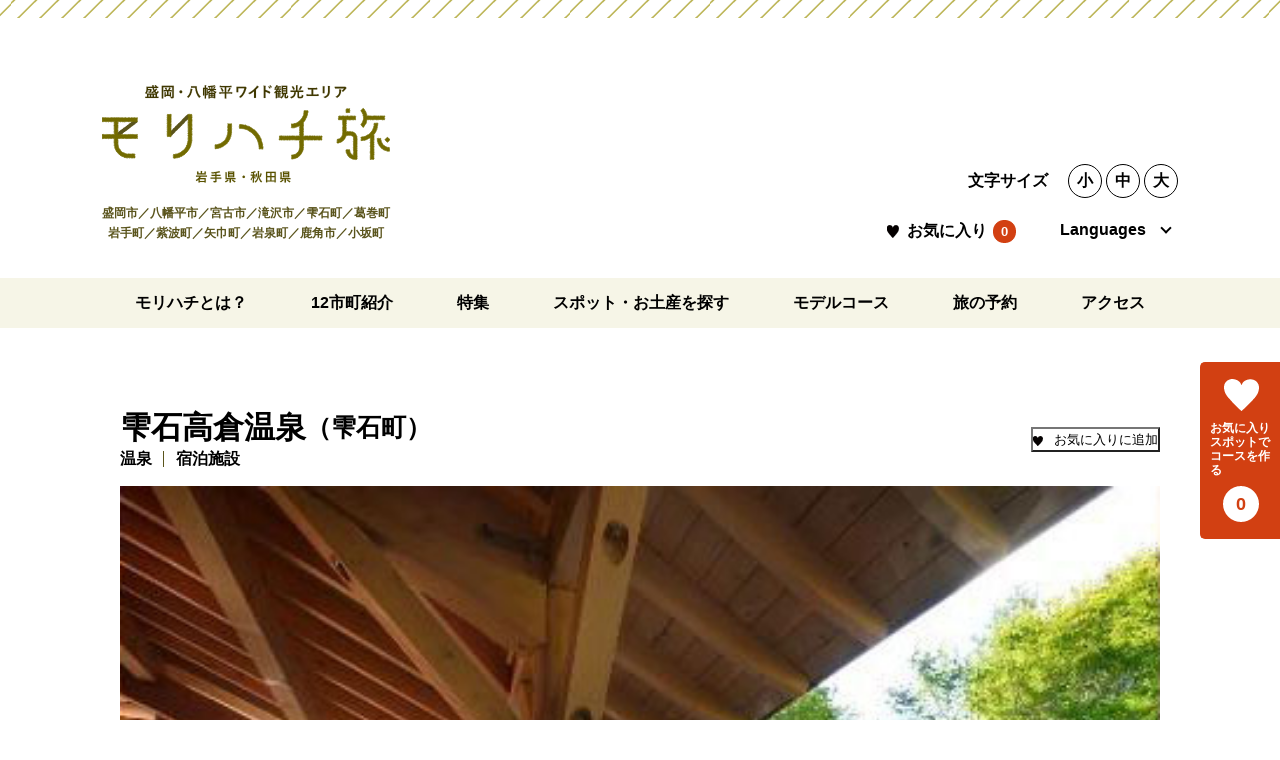

--- FILE ---
content_type: text/html; charset=UTF-8
request_url: https://www.morioka-hachimantai.jp/spot/686/
body_size: 29975
content:
<!doctype html>

<!-- Global site tag (gtag.js) - Google Analytics -->
<script async src="https://www.googletagmanager.com/gtag/js?id=UA-159036928-1"></script>
<script>
  window.dataLayer = window.dataLayer || [];
  function gtag(){dataLayer.push(arguments);}
  gtag('js', new Date());

  gtag('config', 'UA-159036928-1');
</script>
<!-- Google Tag Manager -->
<script>(function(w,d,s,l,i){w[l]=w[l]||[];w[l].push({'gtm.start':
new Date().getTime(),event:'gtm.js'});var f=d.getElementsByTagName(s)[0],
j=d.createElement(s),dl=l!='dataLayer'?'&l='+l:'';j.async=true;j.src=
'https://www.googletagmanager.com/gtm.js?id='+i+dl;f.parentNode.insertBefore(j,f);
})(window,document,'script','dataLayer','GTM-PRR76PF');</script>
<!-- End Google Tag Manager -->

<html lang="ja">

<head prefix="og: http://ogp.me/ns#">
	<meta charset="UTF-8">
	<meta name="google-site-verification" content="EicGlj0s8K1oPpc_6M29cgdiuqdg_flmZ_762RhoM1w" />
	<meta name="description" content="盛岡・八幡平広域観光エリアの公式サイトです。岩手県・秋田県の12市町村の観光情報を掲載。AIを利用してお気に入りスポットでコースを作成できます。">
	<meta name="keywords" content="観光,モリハチ旅,岩手県,秋田県,盛岡市,八幡平市,宮古市,滝沢市,雫石町,葛巻町,岩手町,紫波町,矢巾町,岩泉町,鹿角市,小坂町">
	<link rel="canonical" href="https://www.morioka-hachimantai.jp">
	<meta name="viewport" content="width=device-width, initial-scale=1">
	<meta http-equiv="X-UA-Compatible" content="IE=edge" />

	<!-- OGP編-->
	<meta property="og:site_name" content="モリハチ旅｜盛岡・八幡平広域観光エリア 公式サイト【岩手県・秋田県】">
	<meta property="og:title" content="モリハチ旅｜盛岡・八幡平広域観光エリア 公式サイト【岩手県・秋田県】 | 雫石高倉温泉">
	<meta property="og:description" content="盛岡・八幡平広域観光エリアの公式サイトです。岩手県・秋田県の12市町村の観光情報を掲載。AIを利用してお気に入りスポットでコースを作成できます。">
	<meta property="og:type" content="article">
	<meta property="og:url" content="https://www.morioka-hachimantai.jp">
	<meta property="og:local" content="ja_JP">
	<meta property="og:image" content="https://www.morioka-hachimantai.jp/morihachiwp/wp-content/themes/morihachi/img/ogp.png">
	<meta name="twitter:card" content="summary_large_image">
	<meta name="twitter:image" content="https://www.morioka-hachimantai.jp/morihachiwp/wp-content/themes/morihachi/img/ogp.png">
	<meta name="format-detection" content="telephone=no">
<title>雫石高倉温泉 &#8211; モリハチ旅｜盛岡・八幡平広域観光エリア 公式サイト【岩手県・秋田県】</title>
<meta name='robots' content='max-image-preview:large' />
	<style>img:is([sizes="auto" i], [sizes^="auto," i]) { contain-intrinsic-size: 3000px 1500px }</style>
	<link rel='dns-prefetch' href='//ajax.googleapis.com' />
<link rel='dns-prefetch' href='//cdnjs.cloudflare.com' />
<link rel='stylesheet' id='wp-block-library-css' href='https://www.morioka-hachimantai.jp/morihachiwp/wp-includes/css/dist/block-library/style.min.css?ver=9e0f2fb84ba73b987c954b2f09d3b34a' type='text/css' media='all' />
<style id='classic-theme-styles-inline-css' type='text/css'>
/*! This file is auto-generated */
.wp-block-button__link{color:#fff;background-color:#32373c;border-radius:9999px;box-shadow:none;text-decoration:none;padding:calc(.667em + 2px) calc(1.333em + 2px);font-size:1.125em}.wp-block-file__button{background:#32373c;color:#fff;text-decoration:none}
</style>
<style id='global-styles-inline-css' type='text/css'>
:root{--wp--preset--aspect-ratio--square: 1;--wp--preset--aspect-ratio--4-3: 4/3;--wp--preset--aspect-ratio--3-4: 3/4;--wp--preset--aspect-ratio--3-2: 3/2;--wp--preset--aspect-ratio--2-3: 2/3;--wp--preset--aspect-ratio--16-9: 16/9;--wp--preset--aspect-ratio--9-16: 9/16;--wp--preset--color--black: #000000;--wp--preset--color--cyan-bluish-gray: #abb8c3;--wp--preset--color--white: #ffffff;--wp--preset--color--pale-pink: #f78da7;--wp--preset--color--vivid-red: #cf2e2e;--wp--preset--color--luminous-vivid-orange: #ff6900;--wp--preset--color--luminous-vivid-amber: #fcb900;--wp--preset--color--light-green-cyan: #7bdcb5;--wp--preset--color--vivid-green-cyan: #00d084;--wp--preset--color--pale-cyan-blue: #8ed1fc;--wp--preset--color--vivid-cyan-blue: #0693e3;--wp--preset--color--vivid-purple: #9b51e0;--wp--preset--gradient--vivid-cyan-blue-to-vivid-purple: linear-gradient(135deg,rgba(6,147,227,1) 0%,rgb(155,81,224) 100%);--wp--preset--gradient--light-green-cyan-to-vivid-green-cyan: linear-gradient(135deg,rgb(122,220,180) 0%,rgb(0,208,130) 100%);--wp--preset--gradient--luminous-vivid-amber-to-luminous-vivid-orange: linear-gradient(135deg,rgba(252,185,0,1) 0%,rgba(255,105,0,1) 100%);--wp--preset--gradient--luminous-vivid-orange-to-vivid-red: linear-gradient(135deg,rgba(255,105,0,1) 0%,rgb(207,46,46) 100%);--wp--preset--gradient--very-light-gray-to-cyan-bluish-gray: linear-gradient(135deg,rgb(238,238,238) 0%,rgb(169,184,195) 100%);--wp--preset--gradient--cool-to-warm-spectrum: linear-gradient(135deg,rgb(74,234,220) 0%,rgb(151,120,209) 20%,rgb(207,42,186) 40%,rgb(238,44,130) 60%,rgb(251,105,98) 80%,rgb(254,248,76) 100%);--wp--preset--gradient--blush-light-purple: linear-gradient(135deg,rgb(255,206,236) 0%,rgb(152,150,240) 100%);--wp--preset--gradient--blush-bordeaux: linear-gradient(135deg,rgb(254,205,165) 0%,rgb(254,45,45) 50%,rgb(107,0,62) 100%);--wp--preset--gradient--luminous-dusk: linear-gradient(135deg,rgb(255,203,112) 0%,rgb(199,81,192) 50%,rgb(65,88,208) 100%);--wp--preset--gradient--pale-ocean: linear-gradient(135deg,rgb(255,245,203) 0%,rgb(182,227,212) 50%,rgb(51,167,181) 100%);--wp--preset--gradient--electric-grass: linear-gradient(135deg,rgb(202,248,128) 0%,rgb(113,206,126) 100%);--wp--preset--gradient--midnight: linear-gradient(135deg,rgb(2,3,129) 0%,rgb(40,116,252) 100%);--wp--preset--font-size--small: 13px;--wp--preset--font-size--medium: 20px;--wp--preset--font-size--large: 36px;--wp--preset--font-size--x-large: 42px;--wp--preset--spacing--20: 0.44rem;--wp--preset--spacing--30: 0.67rem;--wp--preset--spacing--40: 1rem;--wp--preset--spacing--50: 1.5rem;--wp--preset--spacing--60: 2.25rem;--wp--preset--spacing--70: 3.38rem;--wp--preset--spacing--80: 5.06rem;--wp--preset--shadow--natural: 6px 6px 9px rgba(0, 0, 0, 0.2);--wp--preset--shadow--deep: 12px 12px 50px rgba(0, 0, 0, 0.4);--wp--preset--shadow--sharp: 6px 6px 0px rgba(0, 0, 0, 0.2);--wp--preset--shadow--outlined: 6px 6px 0px -3px rgba(255, 255, 255, 1), 6px 6px rgba(0, 0, 0, 1);--wp--preset--shadow--crisp: 6px 6px 0px rgba(0, 0, 0, 1);}:where(.is-layout-flex){gap: 0.5em;}:where(.is-layout-grid){gap: 0.5em;}body .is-layout-flex{display: flex;}.is-layout-flex{flex-wrap: wrap;align-items: center;}.is-layout-flex > :is(*, div){margin: 0;}body .is-layout-grid{display: grid;}.is-layout-grid > :is(*, div){margin: 0;}:where(.wp-block-columns.is-layout-flex){gap: 2em;}:where(.wp-block-columns.is-layout-grid){gap: 2em;}:where(.wp-block-post-template.is-layout-flex){gap: 1.25em;}:where(.wp-block-post-template.is-layout-grid){gap: 1.25em;}.has-black-color{color: var(--wp--preset--color--black) !important;}.has-cyan-bluish-gray-color{color: var(--wp--preset--color--cyan-bluish-gray) !important;}.has-white-color{color: var(--wp--preset--color--white) !important;}.has-pale-pink-color{color: var(--wp--preset--color--pale-pink) !important;}.has-vivid-red-color{color: var(--wp--preset--color--vivid-red) !important;}.has-luminous-vivid-orange-color{color: var(--wp--preset--color--luminous-vivid-orange) !important;}.has-luminous-vivid-amber-color{color: var(--wp--preset--color--luminous-vivid-amber) !important;}.has-light-green-cyan-color{color: var(--wp--preset--color--light-green-cyan) !important;}.has-vivid-green-cyan-color{color: var(--wp--preset--color--vivid-green-cyan) !important;}.has-pale-cyan-blue-color{color: var(--wp--preset--color--pale-cyan-blue) !important;}.has-vivid-cyan-blue-color{color: var(--wp--preset--color--vivid-cyan-blue) !important;}.has-vivid-purple-color{color: var(--wp--preset--color--vivid-purple) !important;}.has-black-background-color{background-color: var(--wp--preset--color--black) !important;}.has-cyan-bluish-gray-background-color{background-color: var(--wp--preset--color--cyan-bluish-gray) !important;}.has-white-background-color{background-color: var(--wp--preset--color--white) !important;}.has-pale-pink-background-color{background-color: var(--wp--preset--color--pale-pink) !important;}.has-vivid-red-background-color{background-color: var(--wp--preset--color--vivid-red) !important;}.has-luminous-vivid-orange-background-color{background-color: var(--wp--preset--color--luminous-vivid-orange) !important;}.has-luminous-vivid-amber-background-color{background-color: var(--wp--preset--color--luminous-vivid-amber) !important;}.has-light-green-cyan-background-color{background-color: var(--wp--preset--color--light-green-cyan) !important;}.has-vivid-green-cyan-background-color{background-color: var(--wp--preset--color--vivid-green-cyan) !important;}.has-pale-cyan-blue-background-color{background-color: var(--wp--preset--color--pale-cyan-blue) !important;}.has-vivid-cyan-blue-background-color{background-color: var(--wp--preset--color--vivid-cyan-blue) !important;}.has-vivid-purple-background-color{background-color: var(--wp--preset--color--vivid-purple) !important;}.has-black-border-color{border-color: var(--wp--preset--color--black) !important;}.has-cyan-bluish-gray-border-color{border-color: var(--wp--preset--color--cyan-bluish-gray) !important;}.has-white-border-color{border-color: var(--wp--preset--color--white) !important;}.has-pale-pink-border-color{border-color: var(--wp--preset--color--pale-pink) !important;}.has-vivid-red-border-color{border-color: var(--wp--preset--color--vivid-red) !important;}.has-luminous-vivid-orange-border-color{border-color: var(--wp--preset--color--luminous-vivid-orange) !important;}.has-luminous-vivid-amber-border-color{border-color: var(--wp--preset--color--luminous-vivid-amber) !important;}.has-light-green-cyan-border-color{border-color: var(--wp--preset--color--light-green-cyan) !important;}.has-vivid-green-cyan-border-color{border-color: var(--wp--preset--color--vivid-green-cyan) !important;}.has-pale-cyan-blue-border-color{border-color: var(--wp--preset--color--pale-cyan-blue) !important;}.has-vivid-cyan-blue-border-color{border-color: var(--wp--preset--color--vivid-cyan-blue) !important;}.has-vivid-purple-border-color{border-color: var(--wp--preset--color--vivid-purple) !important;}.has-vivid-cyan-blue-to-vivid-purple-gradient-background{background: var(--wp--preset--gradient--vivid-cyan-blue-to-vivid-purple) !important;}.has-light-green-cyan-to-vivid-green-cyan-gradient-background{background: var(--wp--preset--gradient--light-green-cyan-to-vivid-green-cyan) !important;}.has-luminous-vivid-amber-to-luminous-vivid-orange-gradient-background{background: var(--wp--preset--gradient--luminous-vivid-amber-to-luminous-vivid-orange) !important;}.has-luminous-vivid-orange-to-vivid-red-gradient-background{background: var(--wp--preset--gradient--luminous-vivid-orange-to-vivid-red) !important;}.has-very-light-gray-to-cyan-bluish-gray-gradient-background{background: var(--wp--preset--gradient--very-light-gray-to-cyan-bluish-gray) !important;}.has-cool-to-warm-spectrum-gradient-background{background: var(--wp--preset--gradient--cool-to-warm-spectrum) !important;}.has-blush-light-purple-gradient-background{background: var(--wp--preset--gradient--blush-light-purple) !important;}.has-blush-bordeaux-gradient-background{background: var(--wp--preset--gradient--blush-bordeaux) !important;}.has-luminous-dusk-gradient-background{background: var(--wp--preset--gradient--luminous-dusk) !important;}.has-pale-ocean-gradient-background{background: var(--wp--preset--gradient--pale-ocean) !important;}.has-electric-grass-gradient-background{background: var(--wp--preset--gradient--electric-grass) !important;}.has-midnight-gradient-background{background: var(--wp--preset--gradient--midnight) !important;}.has-small-font-size{font-size: var(--wp--preset--font-size--small) !important;}.has-medium-font-size{font-size: var(--wp--preset--font-size--medium) !important;}.has-large-font-size{font-size: var(--wp--preset--font-size--large) !important;}.has-x-large-font-size{font-size: var(--wp--preset--font-size--x-large) !important;}
:where(.wp-block-post-template.is-layout-flex){gap: 1.25em;}:where(.wp-block-post-template.is-layout-grid){gap: 1.25em;}
:where(.wp-block-columns.is-layout-flex){gap: 2em;}:where(.wp-block-columns.is-layout-grid){gap: 2em;}
:root :where(.wp-block-pullquote){font-size: 1.5em;line-height: 1.6;}
</style>
<link rel='stylesheet' id='reset-css' href='https://www.morioka-hachimantai.jp/morihachiwp/wp-content/themes/morihachi/css/reset.css?ver=9e0f2fb84ba73b987c954b2f09d3b34a' type='text/css' media='' />
<link rel='stylesheet' id='slick-css' href='https://www.morioka-hachimantai.jp/morihachiwp/wp-content/themes/morihachi/css/slick.css?ver=9e0f2fb84ba73b987c954b2f09d3b34a' type='text/css' media='' />
<link rel='stylesheet' id='slick-theme-css' href='https://www.morioka-hachimantai.jp/morihachiwp/wp-content/themes/morihachi/css/slick-theme.css?ver=9e0f2fb84ba73b987c954b2f09d3b34a' type='text/css' media='' />
<link rel='stylesheet' id='lightbox-css' href='//cdnjs.cloudflare.com/ajax/libs/lightbox2/2.11.3/css/lightbox.css?ver=9e0f2fb84ba73b987c954b2f09d3b34a' type='text/css' media='' />
<link rel='stylesheet' id='style-css' href='https://www.morioka-hachimantai.jp/morihachiwp/wp-content/themes/morihachi/style.css?ver=9e0f2fb84ba73b987c954b2f09d3b34a' type='text/css' media='' />
<link rel='stylesheet' id='style-hbn-css' href='https://www.morioka-hachimantai.jp/morihachiwp/wp-content/themes/morihachi/css/style-hbn.css?ver=9e0f2fb84ba73b987c954b2f09d3b34a' type='text/css' media='' />
<script type="text/javascript" src="//ajax.googleapis.com/ajax/libs/jquery/3.6.0/jquery.min.js?ver=3.6.0" id="jquery-js"></script>
<script type="text/javascript" src="https://www.morioka-hachimantai.jp/morihachiwp/wp-content/themes/morihachi/js/slick.min.js?ver=9e0f2fb84ba73b987c954b2f09d3b34a" id="slick-js"></script>
<script type="text/javascript" src="//cdnjs.cloudflare.com/ajax/libs/lightbox2/2.11.3/js/lightbox.min.js?ver=9e0f2fb84ba73b987c954b2f09d3b34a" id="lightbox-js"></script>
<script type="text/javascript" src="https://www.morioka-hachimantai.jp/morihachiwp/wp-content/themes/morihachi/js/base_script.js?ver=9e0f2fb84ba73b987c954b2f09d3b34a" id="base_script-js"></script>
<script type="text/javascript" src="https://www.morioka-hachimantai.jp/morihachiwp/wp-content/themes/morihachi/js/spot.js?ver=9e0f2fb84ba73b987c954b2f09d3b34a" id="spot-js"></script>
<link rel="https://api.w.org/" href="https://www.morioka-hachimantai.jp/wp-json/" /><link rel="alternate" title="JSON" type="application/json" href="https://www.morioka-hachimantai.jp/wp-json/wp/v2/spot/686" /><link rel="canonical" href="https://www.morioka-hachimantai.jp/spot/686/" />
<link rel='shortlink' href='https://www.morioka-hachimantai.jp/?p=686' />
<link rel="alternate" title="oEmbed (JSON)" type="application/json+oembed" href="https://www.morioka-hachimantai.jp/wp-json/oembed/1.0/embed?url=https%3A%2F%2Fwww.morioka-hachimantai.jp%2Fspot%2F686%2F" />
<link rel="alternate" title="oEmbed (XML)" type="text/xml+oembed" href="https://www.morioka-hachimantai.jp/wp-json/oembed/1.0/embed?url=https%3A%2F%2Fwww.morioka-hachimantai.jp%2Fspot%2F686%2F&#038;format=xml" />
<link rel="icon" href="https://www.morioka-hachimantai.jp/morihachiwp/wp-content/uploads/2022/12/icon-150x150.png" sizes="32x32" />
<link rel="icon" href="https://www.morioka-hachimantai.jp/morihachiwp/wp-content/uploads/2022/12/icon.png" sizes="192x192" />
<link rel="apple-touch-icon" href="https://www.morioka-hachimantai.jp/morihachiwp/wp-content/uploads/2022/12/icon.png" />
<meta name="msapplication-TileImage" content="https://www.morioka-hachimantai.jp/morihachiwp/wp-content/uploads/2022/12/icon.png" />
<script src="https://unpkg.com/@machi-pla/japan_concierge@0.1/dist/japan-concierge.full.js" crossorigin="anonymous"></script>
<script>
	JC.start({ key: 'MJ8J7UlCR0c7Q8WHT3uQqmFu', url: 'https://api.japan-concierge.jp' });
</script>
</head>

<body class="wp-singular spot-template-default single single-spot postid-686 wp-theme-morihachi">

<!-- Google Tag Manager (noscript) -->
<noscript><iframe src="https://www.googletagmanager.com/ns.html?id=GTM-PRR76PF"
height="0" width="0" style="display:none;visibility:hidden"></iframe></noscript>
<!-- End Google Tag Manager (noscript) -->

<header>

<div class="inner flex align-bottom">

<div class="h-logo">
	<a href="https://www.morioka-hachimantai.jp/"><img src="https://www.morioka-hachimantai.jp/morihachiwp/wp-content/themes/morihachi/img/logo.svg" alt="モリハチ旅｜盛岡・八幡平広域観光エリア 公式サイト【岩手県・秋田県】"></a>
  <p class="logo-sub">盛岡市／八幡平市／宮古市／滝沢市／雫石町／葛巻町<br>岩手町／紫波町／矢巾町／岩泉町／鹿角市／小坂町</p>
</div>

<div class="h-control">
  <div id="font-size-ctrl">
    <span>文字サイズ</span>
    <a href="javascript:void(0);" onclick="setFontSize('small'); return false;">小</a>
    <a href="javascript:void(0);" onclick="setFontSize('normal'); return false;">中</a>
    <a href="javascript:void(0);" onclick="setFontSize('large'); return false;">大</a>
  </div>
  <span class="btn-favorite"><a href="/route/" target="_blank">お気に入り</a><span class="favorite-spot-count" data-jc-controller="favorite-spot-count">...</span></span>
  <div id="translate-ctrl">
    <span>Languages</span>
    <ul>
			<li lang="en" xml:lang="en"><a href="javascript:void(0);" onclick="goTranslateUrl('en'); return false;">English</a></li>
      <li lang="zh-cn" xml:lang="zh-cn"><a href="javascript:void(0);" onclick="goTranslateUrl('zh-CN'); return false;">简体中文</a></li>
      <li lang="zh-tw" xml:lang="zh-tw"><a href="javascript:void(0);" onclick="goTranslateUrl('zh-TW'); return false;">繁体中文</a></li>
      <li lang="ko" xml:lang="ko"><a href="javascript:void(0);" onclick="goTranslateUrl('ko'); return false;">한국어</a></li>
    </ul>
  </div>
</div><!-- END .h-control -->

<div id="menu-btn">
  <div class="openbtn"><span></span><span></span><span></span></div>
</div>

</div><!-- END .inner -->

</header>

<nav class="gnav">
<div class="menu-gnav-container"><ul id="menu-gnav" class="menu"><li id="menu-item-38" class="menu-item menu-item-type-post_type menu-item-object-page menu-item-38"><a href="https://www.morioka-hachimantai.jp/about/">モリハチとは？</a></li>
<li id="menu-item-183" class="has-child menu-item menu-item-type-post_type_archive menu-item-object-introduct menu-item-has-children menu-item-183"><a href="https://www.morioka-hachimantai.jp/introduct/">12市町紹介</a>
<ul class="sub-menu">
	<li id="menu-item-181" class="menu-item menu-item-type-post_type menu-item-object-introduct menu-item-181"><a href="https://www.morioka-hachimantai.jp/introduct/morioka/">盛岡市</a></li>
	<li id="menu-item-249" class="menu-item menu-item-type-post_type menu-item-object-introduct menu-item-249"><a href="https://www.morioka-hachimantai.jp/introduct/hachimantai/">八幡平市</a></li>
	<li id="menu-item-248" class="menu-item menu-item-type-post_type menu-item-object-introduct menu-item-248"><a href="https://www.morioka-hachimantai.jp/introduct/miyako/">宮古市</a></li>
	<li id="menu-item-247" class="menu-item menu-item-type-post_type menu-item-object-introduct menu-item-247"><a href="https://www.morioka-hachimantai.jp/introduct/takizawa/">滝沢市</a></li>
	<li id="menu-item-246" class="menu-item menu-item-type-post_type menu-item-object-introduct menu-item-246"><a href="https://www.morioka-hachimantai.jp/introduct/shizukuishi/">雫石町</a></li>
	<li id="menu-item-245" class="menu-item menu-item-type-post_type menu-item-object-introduct menu-item-245"><a href="https://www.morioka-hachimantai.jp/introduct/kuzumaki/">葛巻町</a></li>
	<li id="menu-item-244" class="menu-item menu-item-type-post_type menu-item-object-introduct menu-item-244"><a href="https://www.morioka-hachimantai.jp/introduct/iwate/">岩手町</a></li>
	<li id="menu-item-243" class="menu-item menu-item-type-post_type menu-item-object-introduct menu-item-243"><a href="https://www.morioka-hachimantai.jp/introduct/shiwa/">紫波町</a></li>
	<li id="menu-item-242" class="menu-item menu-item-type-post_type menu-item-object-introduct menu-item-242"><a href="https://www.morioka-hachimantai.jp/introduct/yahaba/">矢巾町</a></li>
	<li id="menu-item-241" class="menu-item menu-item-type-post_type menu-item-object-introduct menu-item-241"><a href="https://www.morioka-hachimantai.jp/introduct/iwaizumi/">岩泉町</a></li>
	<li id="menu-item-240" class="menu-item menu-item-type-post_type menu-item-object-introduct menu-item-240"><a href="https://www.morioka-hachimantai.jp/introduct/kazuno/">鹿角市</a></li>
	<li id="menu-item-239" class="menu-item menu-item-type-post_type menu-item-object-introduct menu-item-239"><a href="https://www.morioka-hachimantai.jp/introduct/kosaka/">小坂町</a></li>
</ul>
</li>
<li id="menu-item-299" class="has-child menu-item menu-item-type-post_type menu-item-object-page menu-item-has-children menu-item-299"><a href="https://www.morioka-hachimantai.jp/pickup/">特集</a>
<ul class="sub-menu">
	<li id="menu-item-302" class="menu-item menu-item-type-post_type menu-item-object-page menu-item-302"><a href="https://www.morioka-hachimantai.jp/pickup/water/">モリハチでめぐる水の旅</a></li>
	<li id="menu-item-301" class="menu-item menu-item-type-post_type menu-item-object-page menu-item-301"><a href="https://www.morioka-hachimantai.jp/pickup/eat/">モリハチで味わう地元グルメの旅</a></li>
	<li id="menu-item-300" class="menu-item menu-item-type-post_type menu-item-object-page menu-item-300"><a href="https://www.morioka-hachimantai.jp/pickup/touch/">モリハチでふれあう動物の旅</a></li>
</ul>
</li>
<li id="menu-item-303" class="menu-item menu-item-type-post_type menu-item-object-page menu-item-303"><a href="https://www.morioka-hachimantai.jp/search/">スポット・お土産を探す</a></li>
<li id="menu-item-1315" class="has-child menu-item menu-item-type-post_type menu-item-object-page menu-item-has-children menu-item-1315"><a href="https://www.morioka-hachimantai.jp/course/">モデルコース</a>
<ul class="sub-menu">
	<li id="menu-item-1319" class="menu-item menu-item-type-post_type menu-item-object-page menu-item-1319"><a href="https://www.morioka-hachimantai.jp/course/green-art/">青空のもと 緑とアートを楽しむ旅</a></li>
	<li id="menu-item-1316" class="menu-item menu-item-type-post_type menu-item-object-page menu-item-1316"><a href="https://www.morioka-hachimantai.jp/course/morioka-area/">ファミリーで盛岡広域の町を楽しんじゃおう旅</a></li>
	<li id="menu-item-1318" class="menu-item menu-item-type-post_type menu-item-object-page menu-item-1318"><a href="https://www.morioka-hachimantai.jp/course/mine/">県またぎ鉱山関連遺産を知る旅</a></li>
	<li id="menu-item-1317" class="menu-item menu-item-type-post_type menu-item-object-page menu-item-1317"><a href="https://www.morioka-hachimantai.jp/course/classic/">いわての懐かしと定番系旅</a></li>
</ul>
</li>
<li id="menu-item-29" class="has-child menu-item menu-item-type-post_type menu-item-object-page menu-item-has-children menu-item-29"><a href="https://www.morioka-hachimantai.jp/reserve/">旅の予約</a>
<ul class="sub-menu">
	<li id="menu-item-31" class="menu-item menu-item-type-post_type menu-item-object-page menu-item-31"><a href="https://www.morioka-hachimantai.jp/route/">ルート作成</a></li>
	<li id="menu-item-30" class="menu-item menu-item-type-post_type menu-item-object-page menu-item-30"><a href="https://www.morioka-hachimantai.jp/reserve/hotel-reservation/">宿泊予約</a></li>
</ul>
</li>
<li id="menu-item-37" class="menu-item menu-item-type-post_type menu-item-object-page menu-item-37"><a href="https://www.morioka-hachimantai.jp/access/">アクセス</a></li>
</ul></div></nav>
<main class="contents spot">


<div class="spot-ttl-area flex align-center">
	<div>
		<hgroup class="flex">
			<h1>雫石高倉温泉</h1>
						<span class="spot-city">（雫石町）</span>
					</hgroup>

		<div class="spot-ganre flex">
		<span>温泉</span><span>宿泊施設</span>		</div>
	</div>
	
		<!-- Japan Concierge お気に入りボタン -->
	<div class="favorite-spot-btn">
	<div data-jc-controller="favorite-spot"
			data-jc-favorite-spot-id="23"
			data-jc-favorite-spot-hide-class="hidden">

		<button data-jc-target="favorite-spot.addButton"
						data-jc-action="favorite-spot#add">
			お気に入りに追加
		</button>

		<button data-jc-target="favorite-spot.deleteButton"
						data-jc-action="favorite-spot#delete">
			お気に入りから削除
		</button>
	</div>
	</div>
	</div>

<div class="spot-top-image-block">
	<img src="https://www.morioka-hachimantai.jp/morihachiwp/wp-content/uploads/2023/02/0023_01.jpg" width="1040" height="640">
	</div>

<div class="spot-description-block">
		<h2>温泉遺産に認定された温泉は、リゾートホテルの中に</h2>
			<p>源泉掛け流しであること、施設の経営者が湯守と旅籠の心意気を兼ね備えていることなど、ある一定の条件をクリアしている温泉に与えられる「温泉遺産」に認定されている「雫石高倉温泉」。ゴルフやテニス、スキーなどの高原リゾートライフが満喫できる「雫石プリンスホテル」の中にあります。脱衣場から洗い場は室内ですが、浴場は屋根付き露天風呂。大きな屋根がかかり、浴槽の先には錦鯉が泳ぐ池となっています。<br />　湯はもちろん源泉掛け流し、泉質はナトリウム-塩化物、炭酸水素塩泉。ゴルフやスキーなどのアウトドアを楽しんだ後にゆったりと温泉に浸かり、疲れた体をリフレッシュ。<br />
</p>
	</div>

<div class="spot-subimage-block flex col-2">
		<div class="mb-1">
		<a href="https://www.morioka-hachimantai.jp/morihachiwp/wp-content/uploads/2023/02/0023_02.jpg" data-lightbox="spot-subimage"><img src="https://www.morioka-hachimantai.jp/morihachiwp/wp-content/uploads/2023/02/0023_02.jpg"></a>
			</div>
			<div class="mb-1">
		<a href="https://www.morioka-hachimantai.jp/morihachiwp/wp-content/uploads/2023/02/0023_03.jpg" data-lightbox="spot-subimage"><img src="https://www.morioka-hachimantai.jp/morihachiwp/wp-content/uploads/2023/02/0023_03.jpg"></a>
			</div>
	</div>


<p class="spot-info-ttl">INFORMATION</p>
<table class="spot-info-tbl">
			<tr>
		<th>住　所</th>
		<td>
			〒020-0593　雫石町高倉温泉		</td>
	</tr>
			<tr>
		<th>電話番号</th>
		<td>019-693-1111（雫石プリンスホテル）</td>
	</tr>
					</table>

<p class="spot-url">
	<a href="https://www.princehotels.co.jp/shizukuishi/facility/onsen/" target="_blank">ホームページを見る</a>
</p>



<p class="spot-map-ttl">MAP情報</p>
			<iframe src="https://maps.google.co.jp/maps?output=embed&q=雫石高倉温泉" width="100%" height="405" style="border:0;" allowfullscreen="" loading="lazy"></iframe>
	

</main>

<script>
// lightbox setting
$(function () {
  lightbox.option({
		'showImageNumberLabel': false, //画像番号非表示
		'disableScrolling': true //スクロール禁止
  })
});
</script>

<div class="side-fixed">
  <a class="side-fav" href="/route/" target="_blank"><img class="side-fav-mark" src="https://www.morioka-hachimantai.jp/morihachiwp/wp-content/themes/morihachi/img/heart_w.svg" alt="" width="35" height="32"><span class="side-txt">お気に入りスポットで<br class="sp_on">コースを作る</span><span class="favorite-spot-count" data-jc-controller="favorite-spot-count">...</span></a>
</div>

<footer>
  <div id="page-top"><a href="#">PAGE TOP</a></div>

  <div class="f-logo">
    <a href="https://www.morioka-hachimantai.jp/"><img src="https://www.morioka-hachimantai.jp/morihachiwp/wp-content/themes/morihachi/img/logo_w.svg" alt="モリハチ旅｜盛岡・八幡平広域観光エリア 公式サイト【岩手県・秋田県】"></a>
  </div>
  <p class="logo-sub">盛岡市／八幡平市／宮古市／滝沢市／雫石町／葛巻町<br>岩手町／紫波町／矢巾町／岩泉町／鹿角市／小坂町</p>
  <p class="f-address txt-center">盛岡・八幡平広域観光推進協議会<br>〒020-0583 岩手県盛岡市内丸12-2</p>
  <p class="f-tel txt-center">TEL：<a href="tel:0196267539">019-626-7539</a><br class="sp-on">FAX：019-604-1717</p>
  <ul class="f-link">
    <li><a href="/policy/">サイトポリシー</a></li>
    <li><a href="/link/">観光リンク集</a></li>
    <li><a href="/jigyo/">実施事業受託者の募集</a></li>
  </ul>
</footer>

<script>
// slider - spot
$(function () {
  $('#slick-slider').slick({
    slidesToShow: 3,
    responsive: [
      {
        breakpoint: 769,
        settings: { slidesToShow: 1 }
      }
    ]
  });
});
</script>

<script type="speculationrules">
{"prefetch":[{"source":"document","where":{"and":[{"href_matches":"\/*"},{"not":{"href_matches":["\/morihachiwp\/wp-*.php","\/morihachiwp\/wp-admin\/*","\/morihachiwp\/wp-content\/uploads\/*","\/morihachiwp\/wp-content\/*","\/morihachiwp\/wp-content\/plugins\/*","\/morihachiwp\/wp-content\/themes\/morihachi\/*","\/*\\?(.+)"]}},{"not":{"selector_matches":"a[rel~=\"nofollow\"]"}},{"not":{"selector_matches":".no-prefetch, .no-prefetch a"}}]},"eagerness":"conservative"}]}
</script>

</body>

</html>


--- FILE ---
content_type: image/svg+xml
request_url: https://www.morioka-hachimantai.jp/morihachiwp/wp-content/themes/morihachi/img/heart.svg
body_size: 439
content:
<?xml version="1.0" encoding="UTF-8"?><svg id="_イヤー_2" xmlns="http://www.w3.org/2000/svg" viewBox="0 0 10.62 10.62"><defs><style>.cls-1{fill:#040000;stroke:#040000;stroke-miterlimit:10;stroke-width:.14px;}</style></defs><g id="_イヤー_3"><path class="cls-1" d="M5.32,2.12C5.75,.74,6.82,.07,8.02,.07c1.44,0,2.53,1.2,2.53,2.65,0,1.75-.95,3.04-1.93,4.23-.94,1.13-2.82,3.12-3.3,3.6h-.03c-.48-.48-2.35-2.47-3.29-3.6C1.02,5.76,.07,4.47,.07,2.72,.07,1.24,1.21,.07,2.61,.07,3.8,.07,4.86,.74,5.29,2.12h.03Z"/></g></svg>

--- FILE ---
content_type: image/svg+xml
request_url: https://www.morioka-hachimantai.jp/morihachiwp/wp-content/themes/morihachi/img/header_bgline.svg
body_size: 267
content:
<?xml version="1.0" encoding="UTF-8"?><svg id="_イヤー_2" xmlns="http://www.w3.org/2000/svg" viewBox="0 0 21.99 18.11"><defs><style>.cls-1{fill:none;}.cls-2{fill:#bdb659;}</style></defs><g id="_イヤー_1-2"><polygon class="cls-2" points="18.11 0 0 18.11 2.41 18.11 20.51 0 18.11 0"/><rect class="cls-1" width="21.99" height="18.11"/></g></svg>

--- FILE ---
content_type: image/svg+xml
request_url: https://www.morioka-hachimantai.jp/morihachiwp/wp-content/themes/morihachi/img/heart_w.svg
body_size: 600
content:
<?xml version="1.0" encoding="utf-8"?>
<!-- Generator: Adobe Illustrator 26.3.1, SVG Export Plug-In . SVG Version: 6.00 Build 0)  -->
<svg version="1.1" id="_イヤー_2" xmlns="http://www.w3.org/2000/svg" xmlns:xlink="http://www.w3.org/1999/xlink" x="0px"
	 y="0px" viewBox="0 0 35 32" style="enable-background:new 0 0 35 32;" xml:space="preserve">
<style type="text/css">
	.st0{fill:#FFFFFF;}
</style>
<g id="_イヤー_3">
	<path class="st0" d="M17.5,6.3c1.3-4.2,5-6,9.1-6c4.7,0,8.4,3.6,8.4,8.2c0,5.4-3,9.1-6.4,12.7c-3,3.3-9.4,9.4-11.1,10.9l0,0
		c-1.7-1.5-8.1-7.5-11.1-11.2C3,17.5,0,13.6,0,8.2C0,3.6,3.7,0,8.4,0C12.5,0.3,16.2,2.1,17.5,6.3L17.5,6.3z"/>
</g>
</svg>


--- FILE ---
content_type: image/svg+xml
request_url: https://www.morioka-hachimantai.jp/morihachiwp/wp-content/themes/morihachi/img/heart_red.svg
body_size: 657
content:
<?xml version="1.0" encoding="utf-8"?>
<!-- Generator: Adobe Illustrator 26.3.1, SVG Export Plug-In . SVG Version: 6.00 Build 0)  -->
<svg version="1.1" id="_イヤー_2" xmlns="http://www.w3.org/2000/svg" xmlns:xlink="http://www.w3.org/1999/xlink" x="0px"
	 y="0px" viewBox="0 0 10.6 10.6" style="enable-background:new 0 0 10.6 10.6;" xml:space="preserve">
<style type="text/css">
	.st0{fill:#D24012;stroke:#D24012;stroke-width:0.14;stroke-miterlimit:10;}
</style>
<g id="_イヤー_3">
	<path class="st0" d="M5.3,2.1c0.4-1.4,1.5-2,2.7-2c1.4,0,2.5,1.2,2.5,2.7c0,1.8-0.9,3-1.9,4.2c-0.9,1.1-2.8,3.1-3.3,3.6h0
		C4.8,10.1,2.9,8.1,2,6.9C1,5.8,0.1,4.5,0.1,2.7c0-1.5,1.1-2.7,2.5-2.7C3.8,0.1,4.9,0.7,5.3,2.1L5.3,2.1z"/>
</g>
</svg>


--- FILE ---
content_type: application/javascript
request_url: https://www.morioka-hachimantai.jp/morihachiwp/wp-content/themes/morihachi/js/base_script.js?ver=9e0f2fb84ba73b987c954b2f09d3b34a
body_size: 4382
content:
// gnaviコントロール -------------------------------------------------------- //
$(function(){
	// gnav開閉
	var state = false;
	var pos;
	$("#menu-btn").click(function () {
		$(this).toggleClass('active');
		$('nav.gnav').fadeToggle();
		if (state == false) {
			// bodyを固定
			pos = $(window).scrollTop();
			$('body').addClass('fixed').css({'top': -pos});
			// 黒背景を表示
			//$('nav.gnav').after('<div class="gnav-bg"></div>');
			state = true;
		} else {
			$('body').removeClass('fixed').css({'top': ''});
			//$('.gnav-bg').remove();
			window.scrollTo(0, pos);
			state = false;
		}
	});
	$(document).on('click', '.gnav-bg', function(){
		console.log('!');
		$("#menu-btn").trigger('click');
	});
	
	// sp - sub-menu開閉
	var sp_mediaquery = 768;
	if($(window).innerWidth() < sp_mediaquery+1){
		$('#menu-gnav > li.has-child > a').click(function () {
			$(this).parent().children('ul').slideToggle();
			$(this).parent().toggleClass('active');
			return false; // リンクを無効化
		});
	}
});

// ヘッダーの位置と固定サイドバーの位置をスクロールで変動 ---------------- //
$(function() {
	var header = $('header');
	var header_height = header.outerHeight(); //paddingを含めた高さ
	var sidebar = $('.side-fixed');
	if($(window).innerWidth() < 769){
		// sp
		var sp_header_height; 
		$(window).scroll(function(){
			if($(window).scrollTop() > header_height){
				header.addClass('fixed');
				sp_header_height = header.outerHeight();
				$('body').css('padding-top', sp_header_height);
			} else {
				header.removeClass('fixed');
				$('body').css('padding-top', '');
			}
		});
	} else {
		$(window).on('scroll', function(){
			var docHeight = $(document).innerHeight(),
					windowHeight = $(window).innerHeight(),
					pageBottom = docHeight - windowHeight;
			// ページ最下部までスクロールされたら
			if(pageBottom <= $(window).scrollTop()) {
				sidebar.css('top', 'auto');
				sidebar.css('bottom', '150px');
			} else {
				sidebar.css('top', '');
				sidebar.css('bottom', '');
			}
	});
	}
});

// ページトップ -------------------------------------------------------- //
function PageTopAnime() {
	var scroll = $(window).scrollTop();
	if (scroll >= 200){
		$('#page-top').removeClass('DownMove');
		$('#page-top').addClass('UpMove');
	}else{
		if($('#page-top').hasClass('UpMove')){
			$('#page-top').removeClass('UpMove');
			$('#page-top').addClass('DownMove');
		}
	}
	var wH = window.innerHeight;
	if($('footer').length) {
		var footerPos =  $('footer').offset().top;
	}
	if(scroll+wH >= (footerPos+10)) {
		var pos = (scroll+wH) - footerPos+10;
		$('#page-top').css('bottom',pos);
	}else{
		if($('#page-top').hasClass('UpMove')){
			$('#page-top').css('bottom','10px');
		}
	}
}
$(window).scroll(function () {
	PageTopAnime();
});
$(window).on('load', function () {
	PageTopAnime();
});
$('#page-top').click(function () {
	$('body,html').animate({
			scrollTop: 0
	}, 300);
	return false;
});

// ページ内アンカーリンク -------------------------------------------------------- //
$(function(){
  $('a[href^="#"]').click(function(){
    var adjust = 0;
    var speed = 400;
    var href= $(this).attr("href");
    var target = $(href == "#" || href == "" ? 'html' : href);
		if($(window).innerWidth() < 769){
			adjust = $('header').outerHeight(true) * -1;
		}
    var position = target.offset().top + adjust;
    $('body,html').animate({scrollTop:position}, speed, 'swing');
    return false;
  });
});

// font-sizeスイッチ -------------------------------------------------------- //
function setFontSize(size) {
	if(size == 'small') {
		$('body').removeClass('body-f-large');
		$('body').addClass('body-f-small');
	} else if(size == 'normal') {
		$('body').removeClass('body-f-large');
		$('body').removeClass('body-f-small');
	} else if(size == 'large') {
		$('body').removeClass('body-f-small');
		$('body').addClass('body-f-large');
	}
}

// Google翻訳のページに移動 -------------------------------------------------------- //
function goTranslateUrl(lang) {
	var base_url = 'https://translate.google.co.jp/translate?hl=ja&sl=ja&';
	var home_url = 'www.morioka-hachimantai.jp';
	if(location.href.indexOf(home_url) != -1) {
		var this_url = location.href;
	} else {
		var this_url = 'https://' + home_url + location.pathname;
	}
	var url = base_url + 'tl=' + lang + '&u=' + this_url;
	window.open(url, '_blank');
}

--- FILE ---
content_type: image/svg+xml
request_url: https://www.morioka-hachimantai.jp/morihachiwp/wp-content/themes/morihachi/img/logo_w.svg
body_size: 132417
content:
<?xml version="1.0" encoding="utf-8"?>
<!-- Generator: Adobe Illustrator 26.3.1, SVG Export Plug-In . SVG Version: 6.00 Build 0)  -->
<svg version="1.1" id="_イヤー_2" xmlns="http://www.w3.org/2000/svg" xmlns:xlink="http://www.w3.org/1999/xlink" x="0px"
	 y="0px" viewBox="0 0 363.8 124.1" style="enable-background:new 0 0 363.8 124.1;" xml:space="preserve">
<style type="text/css">
	.st0{fill:#FFFFFF;stroke:#FFFFFF;stroke-width:0.14;stroke-miterlimit:10;}
	.st1{fill:none;stroke:#FFFFFF;stroke-width:4.82;stroke-miterlimit:10;}
	.st2{fill:#FFFFFF;}
	.st3{fill:none;stroke:#FFFFFF;stroke-width:0.57;}
</style>
<g id="_イヤー_3">
	<g>
		<path class="st0" d="M67.6,0.2c0.2-0.1,0.2-0.1,0.4,0c0.5,0.4,0.9,0.8,1.4,1.4c0.1,0.1,0.1,0.2-0.1,0.4L69,2.1c1.2,0,1.7,0,1.8,0
			c0.2,0,0.2,0,0.2,0.2v1.2c0,0.2,0,0.2-0.2,0.2c-0.1,0-0.7,0-2.5,0h-2.7c0.2,1,0.5,2,0.9,2.8c0.4-0.4,0.8-0.9,1.1-1.3
			C67.8,5,68,4.6,68.1,4.3c0.5,0.2,1,0.5,1.3,0.8c0.1,0.1,0.2,0.2,0.2,0.2c0,0.1-0.1,0.2-0.2,0.3c-0.2,0.1-0.4,0.3-0.6,0.6
			c-0.4,0.6-0.9,1.2-1.5,1.7c0.8,0.9,1.5,1.4,1.8,1.4c0.4,0,0.7-0.6,1-1.9c0.3,0.3,0.6,0.5,0.9,0.7c0.3,0.2,0.4,0.3,0.4,0.4
			c0,0.1,0,0.2-0.1,0.4c-0.4,1.5-1,2.1-2.1,2.1c0,0.2,0,0.6,0,1.5v2.4c1.2,0,1.7,0,1.8,0c0.2,0,0.2,0,0.2,0.2v1.3
			c0,0.2,0,0.2-0.2,0.2c-0.1,0-0.7,0-2.3,0H57.2c-1.6,0-2.2,0-2.3,0c-0.2,0-0.2,0-0.2-0.2V15c0-0.2,0-0.2,0.2-0.2c0.1,0,0.6,0,1.8,0
			v-2.4c0-1,0-1.4,0-1.6c0-0.2,0-0.2,0.2-0.2c0.1,0,0.8,0,2.6,0h8.6c-0.8-0.3-1.5-1-2.1-1.8c-0.7,0.5-1.5,0.9-2.4,1.3
			c-0.2,0.1-0.3,0.1-0.4,0.1c-0.2,0-0.2-0.1-0.3-0.3c-0.2-0.4-0.5-0.8-0.7-1c1.1-0.4,2.1-0.9,3-1.5c-0.6-1.1-1.1-2.5-1.3-4H58v1.4
			h2.8c1.2,0,1.5,0,1.6,0c0.2,0,0.2,0.1,0.2,0.2c-0.1,0.5-0.1,0.9-0.2,1.3c-0.1,0.8-0.3,1.7-0.5,2.3c-0.3,0.9-1,1-2.2,1
			c-0.2,0-0.4,0-0.7,0c-0.2,0-0.4-0.2-0.4-0.6c-0.1-0.4-0.2-0.8-0.3-1c0.5,0.1,0.9,0.1,1.2,0.1c0.5,0,0.7-0.1,0.9-0.5
			c0.1-0.4,0.2-0.8,0.2-1.4H58c-0.1,0.7-0.2,1.3-0.3,1.8c-0.3,1-0.8,2-1.5,2.9c-0.2,0.2-0.3,0.3-0.4,0.3c-0.1,0-0.2-0.1-0.4-0.3
			c-0.3-0.4-0.7-0.7-1.1-0.9c0.7-0.7,1.2-1.6,1.5-2.6c0.2-0.9,0.3-1.8,0.3-3.3c0-1.3,0-1.9,0-2c0-0.2,0-0.2,0.2-0.2
			c0.1,0,0.7,0,2.5,0h4.6c-0.1-0.6-0.1-1.2-0.3-1.9c0.7,0,1.4,0.1,1.9,0.1c0.2,0,0.3,0.1,0.3,0.2s0,0.2-0.1,0.3
			c-0.1,0.2-0.1,0.3,0,1l0,0.2h2.2c-0.3-0.4-0.6-0.7-1-1c-0.1-0.1-0.1-0.2,0.1-0.3L67.6,0.2L67.6,0.2z M60.3,14.9v-2.6h-1.7v2.6
			H60.3z M63.9,14.9v-2.6h-1.7v2.6H63.9z M65.7,12.3v2.6h1.8v-2.6H65.7z"/>
		<path class="st0" d="M90.6,11.8c0,1.6,0.1,2.6,0,3.2c0,0.7-0.2,1.2-0.5,1.5c-0.4,0.3-0.9,0.5-2.5,0.5c-0.6,0-0.6,0-0.7-0.6
			c-0.1-0.5-0.3-1.1-0.5-1.4c0.7,0.1,1.3,0.1,1.7,0.1s0.6-0.2,0.6-0.6V2.8H77.4v10.8c0,2.2,0,3.2,0,3.3c0,0.2,0,0.2-0.2,0.2h-1.6
			c-0.2,0-0.2,0-0.2-0.2c0-0.1,0-1.4,0-3.9v-8c0-2.5,0-3.8,0-3.9c0-0.2,0-0.2,0.2-0.2c0.1,0,0.7,0,2.5,0H88c1.7,0,2.3,0,2.5,0
			c0.2,0,0.2,0,0.2,0.2c0,0.1,0,1.4,0,3.9L90.6,11.8L90.6,11.8z M80.5,8.1c-1.6,0-2.2,0-2.3,0c-0.2,0-0.2,0-0.2-0.2V6.7
			c0-0.2,0-0.2,0.2-0.2c0.1,0,0.7,0,2.3,0h2.8c0.5-0.8,0.9-1.6,1.2-2.3c0.1-0.3,0.2-0.6,0.3-1c0.6,0.2,1.2,0.4,1.7,0.6
			c0.2,0.1,0.3,0.2,0.3,0.3c0,0.2-0.1,0.2-0.2,0.3c-0.1,0.1-0.2,0.2-0.3,0.4c-0.2,0.5-0.6,1.1-0.9,1.7h0.3c1.6,0,2.2,0,2.3,0
			c0.2,0,0.2,0,0.2,0.2v1.2c0,0.2,0,0.2-0.2,0.2c-0.1,0-0.7,0-2.3,0h-1.6v4.4h1.6V11c0-0.8,0-1.2-0.1-1.7c0.6,0,1.3,0.1,1.8,0.1
			c0.2,0,0.2,0.1,0.2,0.2s0,0.2-0.1,0.3c-0.1,0.1-0.1,0.3-0.1,1.2v2c0,0.9,0,1.3,0,1.4c0,0.2,0,0.2-0.2,0.2h-1.3
			c-0.2,0-0.2,0-0.2-0.2V14h-4.9v0.9c0,0.2,0,0.2-0.2,0.2h-1.3c-0.2,0-0.2,0-0.2-0.2c0-0.1,0-0.6,0-1.6V11c0-0.9,0-1.2-0.1-1.7
			c0.6,0,1.3,0.1,1.8,0.1c0.2,0,0.3,0.1,0.3,0.2c0,0.1-0.1,0.2-0.1,0.4s-0.1,0.4-0.1,1.1v1.4h1.6V8.1L80.5,8.1L80.5,8.1z M80.7,3.3
			c0.2-0.1,0.3-0.1,0.4,0.1c0.4,0.6,0.8,1.2,1.2,1.9c0.1,0.2,0,0.2-0.2,0.3L81,6.2c-0.3,0.1-0.3,0.1-0.4-0.1c-0.3-0.7-0.7-1.4-1.1-2
			C79.4,4,79.5,4,79.7,3.8C79.7,3.8,80.7,3.3,80.7,3.3z"/>
		<path class="st0" d="M101.4,8.6c0,1-0.8,1.8-1.8,1.8s-1.8-0.8-1.8-1.8s0.8-1.8,1.8-1.8S101.4,7.6,101.4,8.6z"/>
		<path class="st0" d="M111.7,6.7c0.1-0.7,0.2-1.1,0.2-1.9c0.8,0.1,1.5,0.2,2,0.3c0.2,0.1,0.3,0.1,0.3,0.2s0,0.2-0.1,0.3
			c-0.1,0.2-0.2,0.4-0.3,0.9c-0.7,4.1-1.9,7-4.3,9.4c-0.2,0.2-0.3,0.3-0.4,0.3s-0.2-0.1-0.4-0.3c-0.4-0.4-0.9-0.8-1.4-0.9
			C109.7,13,111.1,10.6,111.7,6.7L111.7,6.7z M114.6,3.4c-1.4,0-1.8,0-1.9,0c-0.2,0-0.2,0-0.2-0.2V1.7c0-0.2,0-0.2,0.2-0.2
			c0.1,0,0.6,0,1.9,0h2.7c1.4,0,1.8,0,1.9,0c0.2,0,0.2,0,0.2,0.2c0,0.3,0,0.8,0,1.2c0.4,5.6,2.2,8.9,5.1,11.9
			c-0.5,0.2-1.1,0.7-1.5,1.1c-0.2,0.2-0.3,0.3-0.3,0.3c-0.1,0-0.2-0.1-0.4-0.3c-2.8-3.3-4.3-7.3-4.7-12.6L114.6,3.4L114.6,3.4z"/>
		<path class="st0" d="M140.6,6.4c1.1,1.1,2.2,1.7,3.9,2.3c-0.2,0.3-0.4,0.8-0.5,1.4c0,0.2-0.1,0.3-0.2,0.3c-0.1,0-0.2-0.1-0.5-0.2
			L143,10v0.1c0,0.1,0,0.6,0,1.8v1.7c0,2.5,0,3,0,3.1c0,0.2,0,0.2-0.2,0.2h-1.2c-0.2,0-0.2,0-0.2-0.2v-0.5h-5.1v0.6
			c0,0.2,0,0.2-0.2,0.2h-1.2c-0.2,0-0.2,0-0.2-0.2c0-0.1,0-0.6,0-3.2v-1.5c0-1.3,0-1.8,0-2.1c-0.2,0.1-0.3,0.2-0.4,0.2
			c-0.1,0-0.2-0.1-0.4-0.4l-0.3-0.4c0,0.6,0.1,1.2,0.1,1.7c0,0.8-0.1,1.2-0.3,1.5c-0.2,0.3-0.6,0.4-1.1,0.4c-0.5,0.1-0.5,0-0.5-0.4
			c0-0.5-0.1-0.8-0.3-1.1v2.3c0,1.9,0,2.9,0,3c0,0.2,0,0.2-0.2,0.2H130c-0.2,0-0.2,0-0.2-0.2c0-0.1,0-1,0-3V5.2h-0.6V11
			c0,1.4,0,2,0,2.1c0,0.2,0,0.2-0.2,0.2h-1.1c-0.2,0-0.2,0-0.2-0.2c0-0.1,0-0.7,0-2.2V5.9c0-1.5,0-2.1,0-2.2c0-0.2,0-0.2,0.2-0.2
			c0.1,0,0.5,0,1.8,0h0.1V2.9c0-1.1,0-1.7-0.1-2.6c0.7,0,1.1,0.1,1.7,0.1c0.2,0,0.3,0.1,0.3,0.2c0,0.2-0.1,0.3-0.1,0.5
			c-0.1,0.3-0.1,0.7-0.1,1.8v0.7h0.1c1.2,0,1.7,0,1.8,0c0.2,0,0.2,0,0.2,0.2c0,0.1,0,0.8,0,2.3v2.8c1.4-0.6,2.5-1.4,3.3-2.4h-0.4
			c-1.6,0-2.2,0-2.3,0c-0.2,0-0.2,0-0.2-0.2v-1c0-0.2,0-0.2,0.2-0.2c0.1,0,0.7,0,2.3,0h1.5V2.5c-1,0.1-2.1,0.2-3,0.2
			c-0.3,0-0.5-0.1-0.6-0.4c-0.1-0.4-0.3-0.8-0.5-1c2.5,0,5.4-0.3,7.2-0.6c0.5-0.1,0.9-0.2,1.2-0.4c0.4,0.3,0.8,0.7,1.1,1
			c0.1,0.1,0.1,0.2,0.1,0.3c0,0.1-0.1,0.2-0.3,0.2c-0.2,0-0.6,0-0.9,0.1c-0.7,0.1-1.6,0.3-2.5,0.4V5h1.8c1.8,0,2.4,0,2.5,0
			c0.2,0,0.2,0,0.2,0.2v1c0,0.2,0,0.2-0.2,0.2c-0.1,0-0.7,0-2.5,0L140.6,6.4L140.6,6.4z M131.4,11.5c0.1,0,0.2,0,0.4,0
			c0.2,0,0.3-0.1,0.3-0.5V5.2h-0.6V11.5L131.4,11.5z M135.9,2.9c0.2-0.1,0.3-0.1,0.4,0.1c0.3,0.5,0.5,0.8,0.7,1.3
			c0.1,0.2,0,0.2-0.2,0.3l-1,0.3c-0.2,0.1-0.3,0.1-0.4-0.1c-0.2-0.6-0.3-0.8-0.6-1.3c-0.1-0.2-0.1-0.2,0.1-0.3L135.9,2.9L135.9,2.9z
			 M138.1,9.5c-0.2,0-0.2,0-0.2-0.2c0-0.3,0.1-1.1,0.1-2.2c-0.8,1-1.8,2-3,2.8c0.3,0,0.9,0,2,0h3.5c1.6,0,2.1,0,2.2,0
			c-1.4-0.8-2.4-1.7-3.3-2.8c0,1.1,0.1,2,0.1,2.2c0,0.2,0,0.2-0.2,0.2H138.1L138.1,9.5z M137.9,12.4v-1.1h-1.8v1.1H137.9z
			 M137.9,14.9v-1.2h-1.8v1.2H137.9z M139.5,11.3v1.1h1.8v-1.1H139.5z M141.3,14.9v-1.2h-1.8v1.2H141.3z M141.1,3.1
			c0.1-0.2,0.2-0.5,0.3-0.8c0.6,0.2,1.1,0.4,1.4,0.6c0.1,0.1,0.2,0.2,0.2,0.2c0,0.1,0,0.2-0.2,0.2c-0.1,0.1-0.2,0.2-0.3,0.4
			c-0.3,0.5-0.5,0.8-0.7,1.1C141.7,5,141.7,5,141.6,5s-0.2-0.1-0.4-0.1c-0.4-0.2-0.6-0.3-0.9-0.4C140.6,4.1,140.9,3.7,141.1,3.1
			L141.1,3.1z"/>
		<path class="st0" d="M150.4,11c-1.6,0-2.2,0-2.3,0c-0.2,0-0.2,0-0.2-0.2V9.3c0-0.2,0-0.2,0.2-0.2c0.1,0,0.7,0,2.3,0h4.6V3h-3.6
			c-1.8,0-2.4,0-2.5,0c-0.2,0-0.2,0-0.2-0.2V1.3c0-0.2,0-0.2,0.2-0.2c0.1,0,0.7,0,2.5,0h9.5c1.8,0,2.4,0,2.5,0c0.2,0,0.2,0,0.2,0.2
			v1.5c0,0.2,0,0.2-0.2,0.2c-0.1,0-0.7,0-2.5,0h-3.9v6.2h4.8c1.6,0,2.2,0,2.3,0c0.2,0,0.2,0,0.2,0.2v1.5c0,0.2,0,0.2-0.2,0.2
			c-0.1,0-0.7,0-2.3,0h-4.8v4c0,1.2,0,1.8,0,1.9c0,0.2,0,0.2-0.2,0.2h-1.7c-0.2,0-0.2,0-0.2-0.2c0-0.1,0-0.7,0-1.9v-4L150.4,11
			L150.4,11z M151.2,3.6c0.2-0.1,0.2-0.1,0.4,0.1c0.8,1.1,1.5,2.5,2,3.9c0.1,0.2,0.1,0.2-0.1,0.3l-1.2,0.5c-0.2,0.1-0.3,0.1-0.4-0.1
			c-0.5-1.3-1.1-2.5-1.9-3.8c-0.1-0.2-0.1-0.2,0.2-0.3L151.2,3.6L151.2,3.6z M160.3,4.6c0.1-0.3,0.3-0.7,0.4-1
			c0.6,0.2,1.2,0.5,1.7,0.7c0.2,0.1,0.2,0.2,0.2,0.3s0,0.2-0.2,0.3c-0.1,0.1-0.3,0.3-0.4,0.6c-0.5,1-1.1,1.9-1.7,2.8
			c-0.2,0.3-0.3,0.4-0.4,0.4c-0.1,0-0.2-0.1-0.4-0.2c-0.4-0.2-0.7-0.4-1.1-0.6C159.2,6.8,159.8,5.7,160.3,4.6L160.3,4.6z"/>
		<path class="st0" d="M172.1,6.6c0,0.7,0,1.5,0,2.2c0,0.3,0,0.3-0.3,0.3c-0.5,0-1.1,0-1.6,0c-0.2,0-0.4,0-0.4-0.2
			c0.1-0.7,0.1-1.6,0.1-2.3V4.8c0-1.1,0-1.7-0.1-2.4c0-0.1,0.1-0.2,0.2-0.2c0.8,0,2,0.1,3.1,0.1h6.2c0.7,0,0.9-0.1,1.1-0.2
			c0.1-0.1,0.2-0.1,0.2-0.1c0.1,0,0.2,0.1,0.4,0.2c0.5,0.3,1.1,0.9,1.4,1.2c0.1,0.1,0.1,0.2,0.1,0.3s-0.1,0.2-0.2,0.4
			c-0.2,0.3-0.4,0.8-0.5,1.1c-0.6,2-1.3,3.9-2.2,5.7c-1.1,1.9-2.4,3.6-4.1,5.1c-0.1,0.2-0.3,0.2-0.4,0.2c-0.1,0-0.2,0-0.4-0.1
			c-0.6-0.3-1-0.5-1.8-0.7c2.2-1.7,3.5-3.2,4.7-5.3c1-1.8,1.6-3.4,2.1-5.7h-7.7C172.1,4.3,172.1,6.6,172.1,6.6z"/>
		<path class="st0" d="M194.4,12.2c0,1.3,0,2.4,0.1,3.8c0,0.2-0.1,0.3-0.3,0.3c-0.6,0-1.2,0-1.8,0c-0.2,0-0.3-0.1-0.3-0.3
			c0-1.3,0.1-2.5,0.1-3.8V8c-1.6,1.4-3.6,2.8-5.1,3.5c-0.1,0.1-0.2,0.1-0.3,0.1c-0.1,0-0.3-0.1-0.4-0.2c-0.4-0.4-1-0.8-1.6-1.1
			c2.5-1.3,4.1-2.4,5.8-3.8c1.5-1.2,2.8-2.5,3.9-3.8c0.6-0.7,0.9-1.1,1.2-1.9c0.8,0.5,1.6,1,2.1,1.3c0.1,0.1,0.1,0.2,0.1,0.3
			c0,0.2-0.1,0.3-0.3,0.4c-0.3,0.2-0.6,0.5-1.1,1c-0.7,0.9-1.4,1.6-2.2,2.3V12.2z"/>
		<path class="st0" d="M206.4,6.2c2.2,0.7,4,1.4,5.9,2.5c0.2,0.1,0.3,0.2,0.2,0.5c-0.2,0.6-0.5,1.2-0.8,1.6
			c-0.1,0.1-0.1,0.2-0.2,0.2c-0.1,0-0.1,0-0.2-0.1c-1.7-1.1-3.4-1.9-4.9-2.4v4.1c0,1.2,0,2.3,0.1,3.6c0,0.2-0.1,0.3-0.3,0.3
			c-0.5,0-1.1,0-1.6,0c-0.3,0-0.4-0.1-0.4-0.3c0.1-1.4,0.1-2.4,0.1-3.6V3.5c0-1.4-0.1-2-0.2-2.7c0.9,0.1,1.8,0.1,2.3,0.3
			c0.3,0.1,0.4,0.2,0.4,0.3c0,0.1-0.1,0.3-0.1,0.4c-0.1,0.2-0.1,0.7-0.1,1.7L206.4,6.2L206.4,6.2z M210.7,1.6c0.1-0.1,0.2-0.1,0.3,0
			c0.6,0.4,1.2,1.2,1.8,2c0.1,0.1,0.1,0.2-0.1,0.3l-0.8,0.6c-0.1,0.1-0.2,0.1-0.3-0.1c-0.6-0.8-1.1-1.5-1.9-2.1L210.7,1.6L210.7,1.6
			z M212.4,0.4c0.1-0.1,0.2-0.1,0.3,0c0.7,0.5,1.4,1.2,1.8,1.9c0.1,0.1,0.1,0.2-0.1,0.3l-0.7,0.6c-0.1,0.1-0.2,0.1-0.3-0.1
			c-0.5-0.8-1.1-1.5-1.8-2.1C211.5,1.1,212.4,0.4,212.4,0.4z"/>
		<path class="st0" d="M220.4,5.9c-1.6,0-2.1,0-2.2,0c-0.2,0-0.2,0-0.2-0.2V4.6c0-0.2,0-0.2,0.2-0.2c0.1,0,0.6,0,2.2,0h0.9
			c0.1-0.4,0.3-0.9,0.4-1.4h-1.2c-0.2,0.3-0.4,0.6-0.7,1c-0.2,0.2-0.3,0.3-0.4,0.3c-0.1,0-0.2-0.1-0.4-0.2c-0.3-0.2-0.7-0.4-1-0.5
			c0.8-0.8,1.2-1.5,1.7-2.4c0.1-0.3,0.3-0.7,0.4-1.1c0.6,0.1,1,0.2,1.5,0.3c0.2,0,0.3,0.1,0.3,0.3c0,0.1-0.1,0.2-0.2,0.3
			c-0.1,0.1-0.2,0.3-0.4,0.7h2.2c1.6,0,2.1,0,2.2,0c0.2,0,0.2,0,0.2,0.2v1.1c0,0.2,0,0.2-0.2,0.2c-0.1,0-0.6,0-2.2,0h0
			c-0.1,0.5-0.2,0.9-0.4,1.4h0.9c1.6,0,2.1,0,2.2,0c0.2,0,0.2,0,0.2,0.2v1.1c0,0.2,0,0.2-0.2,0.2c-0.1,0-0.6,0-2.2,0h-1.4
			c-0.3,0.6-0.6,1.1-0.9,1.6h1.2c0.1-0.2,0.1-0.3,0.2-0.4c0.1-0.3,0.2-0.5,0.2-0.9c0.5,0.1,1.2,0.2,1.5,0.3c0.2,0.1,0.3,0.1,0.3,0.2
			c0,0.1-0.1,0.2-0.1,0.2c-0.1,0.1-0.2,0.2-0.2,0.3l-0.2,0.3c1.1,0,1.4,0,1.5,0c0.2,0,0.2,0,0.2,0.2v1c0,0.2,0,0.2-0.2,0.2
			c-0.1,0-0.4,0-1.6,0h-0.2v1.1c1,0,1.4,0,1.5,0c0.2,0,0.2,0,0.2,0.2v0.9c0,0.2,0,0.2-0.2,0.2c-0.1,0-0.5,0-1.5,0v1.1
			c1,0,1.4,0,1.5,0c0.2,0,0.2,0,0.2,0.2v0.9c0,0.2,0,0.2-0.2,0.2c-0.1,0-0.5,0-1.5,0v1.1c1.1,0,1.5,0,1.6,0c0.2,0,0.2,0,0.2,0.2v0.6
			c1.5-0.8,2.1-2.1,2.2-4c-0.7,0-1,0-1.1,0c-0.2,0-0.2,0-0.2-0.2c0-0.1,0-0.8,0-2.3V3.4c0-1.5,0-2.2,0-2.3c0-0.2,0-0.2,0.2-0.2
			c0.1,0,0.6,0,2,0h2.6c1.4,0,1.9,0,2.1,0c0.2,0,0.2,0,0.2,0.2c0,0.1,0,0.8,0,2.3v5.5c0,1.5,0,2.2,0,2.3c0,0.2,0,0.2-0.2,0.2
			c-0.1,0-0.5,0-1.5,0v3.3c0,0.3,0,0.4,0.1,0.5c0.1,0.1,0.2,0.1,0.4,0.1c0.3,0,0.5,0,0.6-0.2c0.2-0.2,0.2-0.7,0.2-1.9
			c0.4,0.3,0.9,0.5,1.2,0.6c0.4,0.1,0.4,0.1,0.3,0.6c-0.1,1.4-0.3,1.9-0.7,2.2c-0.4,0.3-1.1,0.4-1.8,0.4c-0.7,0-1.2,0-1.6-0.2
			c-0.3-0.2-0.5-0.6-0.5-1.2v-4.1h-0.8c-0.2,2.6-1,4.2-3,5.5c-0.2,0.1-0.4,0.2-0.5,0.2s-0.2-0.1-0.4-0.4c-0.3-0.4-0.5-0.7-0.7-0.9
			c-0.3,0-0.8,0-1.6,0H221v0.9c0,0.2,0,0.2-0.2,0.2h-1.3c-0.2,0-0.2,0-0.2-0.2c0-0.1,0-0.5,0-1.7V9.9l-0.7,0.6
			c-0.2,0.1-0.3,0.2-0.4,0.2s-0.1-0.1-0.2-0.4c-0.1-0.5-0.4-0.9-0.5-1.1c1.4-0.9,2.4-2,3.1-3.3L220.4,5.9L220.4,5.9z M222.6,9.9V8.8
			H221v1.1H222.6z M222.6,12.2v-1.1H221v1.1H222.6z M222.6,14.5v-1.1H221v1.1H222.6z M228.7,2.5v1.4h3.6V2.5H228.7z M232.3,6.8V5.4
			h-3.6v1.4H232.3z M232.3,8.3h-3.6v1.5h3.6V8.3z"/>
		<path class="st0" d="M240.8,8.8c-1.7,0-2.2,0-2.4,0c-0.2,0-0.2,0-0.2-0.2V7.2c0-0.2,0-0.2,0.2-0.2c0.1,0,0.7,0,2.4,0h4.3V2.5
			c0-1,0-1.5-0.1-2.2c0.7,0,1.4,0.1,2,0.2c0.2,0,0.3,0.1,0.3,0.2c0,0.1-0.1,0.2-0.1,0.4c-0.1,0.2-0.1,0.5-0.1,1.5V7h4.7
			c1.7,0,2.2,0,2.4,0c0.2,0,0.2,0,0.2,0.2v1.4c0,0.2,0,0.2-0.2,0.2c-0.1,0-0.7,0-2.4,0h-2.9v5c0,0.6,0,0.8,0.2,1
			c0.2,0.2,0.4,0.2,1.3,0.2s1.3-0.1,1.6-0.4c0.3-0.3,0.4-0.9,0.4-2.2c0.4,0.3,0.9,0.5,1.4,0.6c0.5,0.1,0.5,0.1,0.4,0.6
			c-0.1,1.3-0.4,2-0.8,2.5c-0.6,0.5-1.3,0.8-3.2,0.8c-1.7,0-2.4-0.1-2.8-0.6c-0.4-0.4-0.5-1-0.5-2.1V8.8h-2c-0.1,4-1.4,6.7-5.4,8.1
			c-0.2,0.1-0.3,0.1-0.4,0.1c-0.2,0-0.2-0.1-0.4-0.5c-0.3-0.5-0.5-0.8-0.9-1.2c3.7-1,5.1-2.7,5.2-6.6L240.8,8.8L240.8,8.8z
			 M241.1,1.5c0.2-0.1,0.3-0.1,0.4,0c0.8,1,1.5,2.3,2.1,3.6c0.1,0.2,0.1,0.2-0.2,0.3l-1.2,0.7c-0.2,0.1-0.3,0.1-0.4-0.1
			c-0.5-1.2-1.2-2.6-2-3.6c-0.1-0.2-0.1-0.2,0.1-0.3L241.1,1.5L241.1,1.5z M250.6,2.1c0.1-0.3,0.2-0.5,0.3-0.8
			c0.6,0.2,1.2,0.5,1.8,0.8c0.2,0.1,0.2,0.2,0.2,0.2s0,0.2-0.2,0.3c-0.1,0.1-0.2,0.2-0.3,0.5c-0.6,1-1.1,1.9-1.8,2.8
			c-0.2,0.3-0.3,0.4-0.4,0.4s-0.2-0.1-0.4-0.2c-0.4-0.3-0.9-0.5-1.2-0.6C249.3,4.4,250.1,3.1,250.6,2.1L250.6,2.1z"/>
		<path class="st0" d="M267,11.9h2.6c1.2,0,2.5,0,3.7-0.1c0.2,0,0.3,0.1,0.3,0.3c0,0.5,0,1,0,1.5c0,0.2-0.1,0.3-0.3,0.3
			c-0.9,0-2.5-0.1-3.7-0.1h-7.4c-0.8,0-2,0.1-3.4,0.1c-0.3,0-0.3-0.1-0.4-0.4c-0.1-0.4-0.1-1.1-0.1-1.7c1.3,0.1,2.7,0.1,3.9,0.1h2.5
			V5.6h-1.4c-1.3,0-2.1,0-2.9,0.1c-0.2,0-0.3-0.1-0.3-0.4C260,4.9,260,4.2,260,3.6c0.9,0.1,1.7,0.1,3.2,0.1h5.2c1.1,0,2.1,0,3.2-0.1
			c0.2,0,0.2,0.1,0.2,0.3c0,0.5,0,1,0,1.4c0,0.2-0.1,0.3-0.3,0.3c-1.2-0.1-2.1-0.1-3.2-0.1H267V11.9L267,11.9z"/>
		<path class="st0" d="M279,4.1c0-1.3,0-2-0.2-2.7c0.8,0.1,1.8,0.2,2.3,0.4c0.2,0.1,0.3,0.2,0.3,0.3c0,0.1,0,0.2-0.1,0.3
			c-0.2,0.3-0.2,0.8-0.2,1.8v3.7c0,1,0,1.7,0.1,2.3c0,0.3-0.1,0.4-0.4,0.4h-1.5c-0.3,0-0.4-0.1-0.4-0.3c0-0.6,0-1.7,0-2.5L279,4.1
			L279,4.1z M287.6,7.6c0,2.7-0.4,4.6-1.5,6c-0.9,1.2-2.5,2.3-4.1,2.9c-0.1,0.1-0.3,0.1-0.4,0.1c-0.1,0-0.3-0.1-0.4-0.2
			c-0.4-0.4-0.9-0.8-1.6-1.1c2-0.6,3.5-1.5,4.5-2.7c0.9-1.1,1.2-2.6,1.2-4.9V4.1c0-1.6,0-2.2-0.2-3c0.9,0.1,1.8,0.2,2.4,0.4
			c0.2,0.1,0.3,0.2,0.3,0.3c0,0.1,0,0.2-0.1,0.3c-0.2,0.4-0.2,0.9-0.2,2L287.6,7.6L287.6,7.6z"/>
		<path class="st0" d="M297.8,4.3c-1,0-2.2,0.1-3.3,0.2c-0.2,0-0.3-0.1-0.3-0.3c-0.1-0.5-0.3-1.4-0.3-2c1.2,0.1,2.3,0.1,3.7,0.1h7.9
			c0.8,0,1.1,0,1.3-0.1c0.1,0,0.3-0.1,0.4-0.1c0.1,0,0.3,0.1,0.4,0.3c0.4,0.3,0.8,0.7,1.1,1.2c0.1,0.1,0.1,0.2,0.1,0.3
			c0,0.2-0.1,0.3-0.3,0.4c-0.2,0.2-0.4,0.3-0.5,0.5c-0.9,1.3-2,2.6-3.2,3.6c-0.1,0.1-0.2,0.2-0.4,0.2s-0.3-0.1-0.4-0.2
			c-0.5-0.4-0.9-0.6-1.5-0.8c1.5-1.1,2.4-1.9,3.3-3.2L297.8,4.3L297.8,4.3z M298.8,11.5c0.7-1.3,0.9-2.6,0.9-4.3
			c0-0.7,0-1.1-0.2-1.7c0.9,0.1,1.9,0.2,2.4,0.3c0.2,0.1,0.3,0.2,0.3,0.3c0,0.1,0,0.2-0.1,0.3C302,6.7,302,6.9,302,7.2
			c0,1.8-0.2,3.4-1.1,5.1c-0.7,1.4-1.8,2.7-3.4,3.7c-0.2,0.1-0.3,0.2-0.5,0.2c-0.1,0-0.3-0.1-0.4-0.2c-0.4-0.4-1-0.7-1.7-0.9
			C297,14,298,13,298.8,11.5L298.8,11.5z"/>
	</g>
	<g>
		<path class="st1" d="M43.7,44.9c-0.3,0.2-0.3,0.2-0.6,0.4s-0.2,0.3-0.5,0.5s-0.3,0.2-0.6,0.4s-0.4,0.1-0.6,0.3s-0.5,0-0.7,0.2
			s0,0.6-0.3,0.8s-0.3,0.2-0.6,0.4s-0.2,0.3-0.5,0.5s-0.4,0.1-0.7,0.3s-0.3,0.2-0.6,0.4s-0.2,0.3-0.5,0.6s-0.4,0.1-0.7,0.3
			s-0.2,0.3-0.5,0.5s-0.4,0-0.7,0.2s-0.1,0.5-0.4,0.7s-0.3,0.3-0.5,0.5s-0.3,0.2-0.6,0.4s-0.4,0-0.7,0.3s-0.1,0.5-0.4,0.7
			s-0.4,0.1-0.7,0.3S32,54,31.7,54.2s-0.2,0.3-0.5,0.6s-0.3,0.2-0.6,0.4s-0.4,0.1-0.7,0.3s-0.1,0.4-0.4,0.6s-0.6-0.2-0.9,0.1
			s-0.1,0.4-0.4,0.6s-0.2,0.3-0.5,0.5s-0.4,0.1-0.7,0.3s-0.4,0.1-0.6,0.4s-0.2,0.4-0.4,0.6s-0.5,0-0.8,0.2s-0.1,0.5-0.4,0.7
			s-0.2,0.3-0.5,0.6s-0.6-0.1-0.8,0.1s-0.1,0.4-0.4,0.6s-0.3,0.2-0.6,0.4s-0.1,0.4-0.4,0.7s-0.3,0.2-0.6,0.4s-0.4,0-0.7,0.3
			s-0.2,0.4-0.4,0.6s-0.5,0-0.8,0.2s-0.1,0.5-0.4,0.7s-0.4,0.1-0.7,0.3"/>
		<path class="st1" d="M109.7,38.8c-0.2,0.2-0.2,0.3-0.4,0.6s-0.4,0.1-0.7,0.3s-0.2,0.3-0.4,0.6s-0.4,0.1-0.6,0.4s-0.1,0.4-0.4,0.6
			s-0.4,0.1-0.6,0.4s0,0.5-0.2,0.8s-0.4,0.1-0.7,0.3s-0.4,0.2-0.6,0.4s0,0.5-0.3,0.7s-0.5,0-0.8,0.3s-0.3,0.2-0.5,0.5
			s-0.2,0.3-0.5,0.5s-0.2,0.3-0.4,0.6s-0.1,0.4-0.4,0.6s-0.3,0.2-0.5,0.5s-0.2,0.3-0.4,0.6s-0.4,0.1-0.6,0.4s-0.3,0.2-0.5,0.5
			s-0.3,0.2-0.6,0.5s-0.1,0.4-0.3,0.7S99,49.7,98.7,50s-0.4,0.1-0.7,0.4s-0.1,0.5-0.3,0.7s-0.2,0.3-0.4,0.6s-0.5,0-0.8,0.2
			s-0.2,0.3-0.4,0.6s0,0.5-0.3,0.7s-0.5,0-0.8,0.2s-0.2,0.3-0.4,0.6s-0.3,0.2-0.6,0.4s0,0.5-0.3,0.7s-0.4,0.1-0.7,0.3
			s-0.1,0.4-0.4,0.6s-0.4,0.1-0.7,0.3s-0.3,0.2-0.5,0.5s-0.2,0.3-0.4,0.6s-0.3,0.2-0.5,0.5s-0.1,0.4-0.4,0.7s-0.4,0.2-0.6,0.4
			s-0.2,0.3-0.4,0.6s-0.2,0.3-0.5,0.5s-0.4,0.1-0.7,0.3s-0.2,0.3-0.5,0.5s0,0.5-0.2,0.8s-0.4,0.1-0.7,0.3s-0.4,0.1-0.7,0.4
			s-0.1,0.4-0.4,0.7s-0.1,0.5-0.3,0.7"/>
		<g>
			<g>
				<path class="st2" d="M20,46.4c-0.3,0.2,0.1,0.5,0.1,0.8s-0.2,0.4-0.2,0.7s0.4,0.4,0.4,0.7s-0.5,0.4-0.5,0.7s0,0.3,0,0.7
					s0.2,0.3,0.2,0.7s0.1,0.4,0.1,0.7s0,0.4,0,0.7S20,52.5,20,52.9s0.1,0.4,0.1,0.7s-0.3,0.4-0.3,0.7s0,0.4,0,0.7s0,0.4,0,0.7
					s0,0.4,0,0.7s0.3,0.4,0.3,0.7s-0.1,0.4-0.1,0.7s-0.2,0.4-0.2,0.7s0.3,0.4,0.3,0.7s-0.3,0.4-0.3,0.7s0.2,0.4,0.2,0.7
					s0.1,0.4,0.1,0.7S20,61.9,20,62.2S19.8,62.7,20,63s0.4,0,0.8,0s0.4-0.1,0.7-0.1s0.4-0.1,0.7-0.1s0.4-0.1,0.7-0.1s0.4,0,0.7,0
					s0.4,0,0.7,0s0.4,0.2,0.7,0.2s0.4-0.2,0.7-0.2s0.4,0.3,0.7,0.3s0.4,0,0.7,0s0.4,0,0.7,0s0.4-0.1,0.7-0.1s0.4,0,0.7,0
					s0.4,0.3,0.7,0.3s0.4,0,0.7,0s0.4-0.4,0.7-0.4s0.4,0.4,0.7,0.4S32.7,63,33,63s0.4-0.2,0.7-0.2s0.4,0,0.7,0s0.4,0.4,0.7,0.4
					s0.4-0.3,0.7-0.3s0.4,0.1,0.7,0.1s0.4,0.1,0.7,0.1s0.4-0.2,0.7-0.2s0.4,0,0.7,0s0.4,0,0.7,0s0.4,0.3,0.7,0.3s0.4,0,0.7,0
					s0.4-0.2,0.7-0.2s0.4,0.3,0.7,0.3s0.4-0.4,0.7-0.4s0.4,0.4,0.7,0.4s0.6-0.6,0.8-0.3c0.2,0.2-0.3,0.4-0.3,0.8s0.2,0.3,0.2,0.7
					s0.2,0.3,0.2,0.7s-0.2,0.3-0.2,0.7s-0.3,0.3-0.3,0.7s0.5,0.3,0.5,0.7s0.1,0.6-0.1,0.8s-0.5-0.3-0.8-0.3s-0.4,0.2-0.7,0.2
					s-0.4,0.1-0.7,0.1s-0.4-0.1-0.7-0.1s-0.4,0-0.7,0s-0.4-0.1-0.7-0.1s-0.4,0.2-0.7,0.2s-0.4,0-0.7,0s-0.4-0.1-0.7-0.1
					s-0.4,0.1-0.7,0.1s-0.4-0.1-0.7-0.1s-0.4,0.1-0.7,0.1s-0.4-0.1-0.7-0.1s-0.4,0.2-0.7,0.2s-0.4,0-0.7,0s-0.4-0.3-0.7-0.3
					s-0.4,0.2-0.7,0.2s-0.4,0-0.7,0s-0.4,0.1-0.7,0.1s-0.4-0.2-0.7-0.2s-0.4,0.1-0.7,0.1s-0.4-0.2-0.7-0.2s-0.4,0.1-0.7,0.1
					s-0.4,0.2-0.7,0.2s-0.4,0.1-0.7,0.1s-0.4-0.2-0.7-0.2s-0.4,0.2-0.7,0.2s-0.4-0.4-0.7-0.4s-0.4,0.2-0.7,0.2s-0.4-0.1-0.7-0.1
					s-0.4,0.1-0.7,0.1S21.9,68,21.5,68s-0.4-0.2-0.7-0.2s-0.4-0.2-0.7,0c-0.2,0.2,0.2,0.3,0.2,0.6s-0.5,0.3-0.5,0.7s0.3,0.3,0.3,0.7
					S20,70.2,20,70.5s-0.2,0.3-0.2,0.7s0.4,0.3,0.4,0.7S20,72.2,20,72.6s0.2,0.3,0.2,0.7s0,0.3,0,0.7c0,0.2-0.4,0.5-0.4,0.7
					s0.2,0.5,0.3,0.7s0.3,0.4,0.3,0.7s-0.1,0.5-0.1,0.7s0.1,0.5,0.2,0.7s0.1,0.5,0.2,0.7s0.1,0.5,0.2,0.7s0,0.5,0.1,0.7
					s0.2,0.4,0.3,0.7s0.4,0.3,0.5,0.6s0.4,0.3,0.5,0.6s0.3,0.4,0.5,0.6s0.1,0.5,0.2,0.7s0.4,0.3,0.6,0.4s0.2,0.5,0.3,0.7
					s0.3,0.4,0.5,0.6s0.4,0.3,0.6,0.5s0.4,0.3,0.6,0.4s0.3,0.4,0.5,0.5s0.6-0.1,0.8,0s0.3,0.5,0.5,0.6s0.5,0,0.8,0.1
					s0.5,0.2,0.7,0.2s0.4,0.3,0.6,0.4s0.5,0.1,0.7,0.1s0.4,0.4,0.6,0.4s0.5-0.2,0.8-0.2s0.4,0.4,0.7,0.4s0.5-0.1,0.7-0.1
					c0.3,0,0.3-0.4,0.7-0.4s0.3,0.3,0.7,0.3s0.3-0.2,0.7-0.2s0.3,0.2,0.7,0.2s0.3-0.1,0.7-0.1s0.3,0.1,0.7,0.1s0.3,0,0.7,0
					s0.3-0.3,0.7-0.3s0.3,0.1,0.7,0.1s0.3,0.1,0.7,0.1s0.4,0,0.7,0s0.3,0,0.5,0.2s0.2,0.2,0.2,0.5s-0.1,0.3-0.1,0.7
					s-0.2,0.3-0.2,0.7s0.2,0.3,0.2,0.7s0.2,0.3,0.2,0.7s0,0.3,0,0.7s0,0.4-0.3,0.6s-0.3,0.2-0.7,0.2s-0.3-0.1-0.7-0.1
					s-0.3-0.2-0.7-0.2s-0.3,0.2-0.7,0.2s-0.3-0.1-0.7-0.1s-0.3,0-0.7,0s-0.3-0.1-0.7-0.1s-0.3-0.1-0.7-0.1s-0.3,0.2-0.7,0.2
					s-0.3,0.1-0.7,0.1s-0.4-0.3-0.7-0.3s-0.4,0.1-0.7,0.1c-0.2,0-0.5,0.2-0.7,0.2s-0.5-0.3-0.7-0.3s-0.5,0.3-0.8,0.2s-0.5,0-0.7,0
					s-0.4-0.5-0.6-0.6S28.9,92,28.6,92s-0.5-0.2-0.7-0.2s-0.3-0.6-0.5-0.6s-0.5-0.1-0.7-0.2s-0.5-0.2-0.7-0.3s-0.6,0.1-0.8,0
					s-0.4-0.2-0.6-0.3s-0.3-0.4-0.5-0.5s-0.5-0.2-0.7-0.3S23,89.2,22.8,89s-0.3-0.4-0.5-0.6s-0.4-0.2-0.6-0.4s-0.3-0.4-0.5-0.5
					s-0.5-0.2-0.6-0.4s-0.1-0.6-0.2-0.8s-0.4-0.3-0.5-0.5s-0.4-0.3-0.6-0.5s-0.3-0.4-0.5-0.6s-0.4-0.3-0.5-0.5s-0.3-0.4-0.4-0.6
					s0-0.5-0.2-0.8s-0.4-0.3-0.5-0.5s0.1-0.6,0-0.8s-0.3-0.4-0.4-0.6s-0.4-0.3-0.5-0.6s0-0.5-0.1-0.7s0.1-0.5,0-0.8
					s-0.1-0.5-0.1-0.7S16,77.8,16,77.5s-0.4-0.4-0.5-0.7s0.2-0.5,0.2-0.8s-0.1-0.5-0.1-0.7s0.1-0.5,0.1-0.7s-0.2-0.5-0.2-0.7
					c0-0.3-0.2-0.3-0.2-0.7s0.2-0.3,0.2-0.7s-0.2-0.3-0.2-0.7s0.5-0.3,0.5-0.7s-0.2-0.3-0.2-0.7s-0.1-0.3-0.1-0.7s0.1-0.3,0.1-0.7
					s-0.1-0.3-0.1-0.7s0.4-0.5,0.1-0.7s-0.4,0.1-0.8,0.1s-0.4-0.2-0.7-0.2s-0.4-0.1-0.7-0.1s-0.4,0.1-0.7,0.1s-0.4,0.2-0.7,0.2
					s-0.4-0.3-0.7-0.3s-0.4,0.3-0.7,0.3s-0.4-0.1-0.7-0.1S9.3,67.6,9,67.6S8.6,68,8.3,68s-0.4-0.2-0.7-0.2s-0.4-0.2-0.7-0.2
					s-0.4,0.2-0.7,0.2s-0.4,0-0.7,0s-0.4,0-0.7,0s-0.4,0-0.7,0s-0.4-0.2-0.7-0.2S2.8,68,2.5,68s-0.4-0.1-0.7-0.1S1.4,68,1,68
					s-0.6,0.2-0.9-0.1c-0.2-0.2,0.1-0.5,0.1-0.8S0,66.7,0,66.4s0.2-0.3,0.2-0.7s0.2-0.3,0.2-0.7s-0.3-0.3-0.3-0.7S0.1,64,0.1,63.6
					s-0.2-0.6,0.1-0.8s0.5,0.1,0.8,0.1s0.4-0.2,0.7-0.2s0.4,0.1,0.7,0.1S2.8,63,3.1,63s0.4,0,0.7,0S4.2,63,4.6,63s0.4-0.2,0.7-0.2
					s0.4,0.4,0.7,0.4s0.4-0.3,0.7-0.3s0.4,0.2,0.7,0.2s0.4-0.2,0.7-0.2c0.4,0,0.4,0,0.7,0s0.4-0.1,0.7-0.1s0.4-0.1,0.7-0.1
					s0.4,0.4,0.7,0.4s0.4,0,0.7,0s0.4-0.2,0.7-0.2s0.4-0.1,0.7-0.1s0.4,0.2,0.7,0.2s0.4-0.2,0.7-0.2s0.5,0.5,0.8,0.3
					s0.1-0.4,0.1-0.8s0-0.4,0-0.7s-0.3-0.4-0.3-0.7s0.1-0.4,0.1-0.7s-0.2-0.3-0.2-0.7s0.2-0.3,0.2-0.7s0.1-0.4,0.1-0.7
					s-0.1-0.4-0.1-0.7s-0.1-0.4-0.1-0.7s-0.1-0.4-0.1-0.7s0-0.4,0-0.7s0.2-0.4,0.2-0.7s-0.1-0.4-0.1-0.7s0.1-0.4,0.1-0.7
					s-0.2-0.4-0.2-0.7s0-0.4,0-0.7s0-0.4,0-0.7s0.2-0.4,0.2-0.7s-0.2-0.4-0.2-0.7s0.1-0.4,0.1-0.7s-0.2-0.4-0.2-0.7s0.2-0.4,0.2-0.7
					s0.3-0.5,0-0.7s-0.4-0.2-0.7-0.2s-0.4,0-0.7,0s-0.4,0.2-0.7,0.2s-0.4-0.1-0.7-0.1s-0.4,0.3-0.7,0.3s-0.4-0.3-0.7-0.3
					s-0.4,0.2-0.7,0.2s-0.4-0.3-0.7-0.3s-0.4,0.2-0.7,0.2s-0.4,0.3-0.7,0.3s-0.4-0.4-0.7-0.4s-0.4,0.1-0.7,0.1s-0.4,0-0.7,0
					s-0.4,0.3-0.7,0.3S5,46.4,4.6,46.4s-0.4,0.2-0.7,0.2s-0.4-0.3-0.7-0.3s-0.4,0.2-0.7,0.2s-0.4-0.1-0.7-0.1s-0.4,0-0.7,0
					s-0.5,0.3-0.7,0.1C0,46.3,0,46.1,0,45.8s0.2-0.3,0.2-0.7s0.2-0.3,0.2-0.7S0,44.1,0,43.7s0.5-0.3,0.5-0.7S0,42.7,0,42.3
					s-0.1-0.5,0.2-0.8s0.4,0.1,0.8,0.1s0.4,0,0.7,0s0.4-0.2,0.7-0.2s0.4,0.3,0.7,0.3s0.4-0.2,0.7-0.2s0.4,0,0.7,0s0.4,0,0.7,0
					s0.4,0.4,0.7,0.4s0.4,0,0.7,0s0.4-0.3,0.7-0.3s0.4,0.2,0.7,0.2c0.3,0,0.4,0.2,0.7,0.2s0.4,0,0.7,0s0.4-0.4,0.7-0.4
					s0.4,0.3,0.7,0.3s0.4-0.4,0.7-0.4s0.4,0,0.7,0s0.4,0,0.7,0s0.4,0.3,0.7,0.3s0.4-0.1,0.7-0.1s0.4-0.2,0.7-0.2s0.4-0.1,0.7-0.1
					s0.4,0,0.7,0s0.4,0.3,0.7,0.3s0.4-0.3,0.7-0.3s0.4,0.2,0.7,0.2s0.4,0,0.7,0s0.4-0.2,0.7-0.2s0.4,0,0.7,0s0.4,0,0.7,0
					s0.4,0.3,0.7,0.3s0.4-0.1,0.7-0.1s0.4,0.1,0.7,0.1s0.4,0,0.7,0s0.4-0.2,0.7-0.2s0.4,0.2,0.7,0.2s0.4,0,0.7,0s0.4,0.2,0.7,0.2
					s0.4,0,0.7,0s0.4-0.4,0.7-0.4s0.4-0.1,0.7-0.1s0.4,0,0.7,0s0.4,0.5,0.7,0.5s0.4,0,0.7,0s0.4,0,0.7,0s0.4-0.2,0.7-0.2
					s0.4-0.1,0.7-0.1s0.4,0.2,0.7,0.2s0.4-0.1,0.7-0.1s0.4,0.2,0.7,0.2s0.4-0.1,0.7-0.1s0.4-0.2,0.7-0.2s0.4,0.2,0.7,0.2
					s0.4,0,0.7,0s0.4,0.2,0.7,0.2s0.4-0.5,0.7-0.5s0.4,0,0.7,0s0.4,0.2,0.7,0.2s0.4,0.2,0.7,0.2s0.4,0,0.7,0s0.4,0,0.7,0
					s0.6-0.5,0.9-0.2s-0.1,0.5-0.1,0.8s0.1,0.3,0.1,0.7s-0.3,0.3-0.3,0.7s0.1,0.3,0.1,0.7s-0.1,0.3-0.1,0.7s-0.2,0.3-0.2,0.7
					s0.4,0.4,0.2,0.6s-0.3,0.3-0.7,0.3s-0.4-0.2-0.7-0.2s-0.4-0.2-0.7-0.2s-0.4,0.3-0.7,0.3s-0.4-0.1-0.7-0.1s-0.4-0.2-0.7-0.2
					s-0.4,0.2-0.7,0.2s-0.4-0.1-0.7-0.1s-0.4,0.1-0.7,0.1s-0.4,0.2-0.7,0.2s-0.4-0.2-0.7-0.2s-0.4-0.2-0.7-0.2s-0.4,0-0.7,0
					s-0.4,0.3-0.7,0.3s-0.4-0.2-0.7-0.2s-0.4,0-0.7,0s-0.4-0.2-0.7-0.2s-0.4,0-0.7,0s-0.4,0-0.7,0s-0.4,0-0.7,0s-0.4,0.2-0.7,0.2
					s-0.4,0.2-0.7,0.2H28c-0.4,0-0.4-0.2-0.7-0.2s-0.4,0-0.7,0s-0.4,0.1-0.7,0.1s-0.4-0.1-0.7-0.1s-0.4-0.3-0.7-0.3
					s-0.4,0.4-0.7,0.4s-0.4,0-0.7,0s-0.4-0.3-0.7-0.3s-0.4-0.1-0.7-0.1s-0.4,0.5-0.8,0.4C20.3,46.6,20.2,46.1,20,46.4L20,46.4z"/>
				<path class="st2" d="M82.7,37.5c0.3-0.3,0.2-0.3,0.6-0.3s0.4,0.3,0.8,0.3s0.4,0,0.8,0s0.4-0.1,0.8-0.1s0.4,0,0.8,0
					s0.7-0.4,0.9-0.1c0.3,0.2-0.4,0.5-0.4,0.9s0.4,0.4,0.4,0.7s-0.2,0.4-0.2,0.7s0.1,0.4,0.1,0.7s0,0.4,0,0.7S87,41.3,87,41.7
					s0.3,0.4,0.3,0.7S87,42.7,87,43.1s0.3,0.4,0.3,0.7S87,44.2,87,44.5s0.2,0.4,0.2,0.7s-0.1,0.4-0.1,0.7s0.2,0.4,0.2,0.7
					S87,47,87,47.4s0.1,0.4,0.1,0.7s-0.2,0.4-0.2,0.7s0.1,0.4,0.1,0.7s0.4,0.4,0.4,0.7s-0.2,0.4-0.2,0.7s0,0.4,0,0.7s0,0.4,0,0.7
					s-0.4,0.4-0.4,0.7s0.1,0.4,0.1,0.7s0.1,0.4,0.1,0.7S87,54.9,87,55.3s0,0.4,0,0.7s0.1,0.4,0.1,0.7s0,0.4,0,0.7s0.2,0.4,0.2,0.7
					s-0.2,0.4-0.2,0.7s-0.1,0.4-0.1,0.7s-0.1,0.4-0.1,0.7s-0.1,0.4-0.1,0.7s0,0.4,0,0.7s0.2,0.4,0.2,0.7s0,0.4,0,0.7
					s-0.2,0.4-0.2,0.7s0.1,0.4,0.1,0.7s0.3,0.4,0,0.6c-0.3,0.3-0.3,0.2-0.7,0.2s-0.4-0.1-0.8-0.1s-0.4-0.2-0.8-0.2s-0.4-0.1-0.8-0.1
					s-0.4,0.3-0.8,0.3s-0.3,0-0.6-0.3c-0.3-0.2-0.1-0.2-0.1-0.6s-0.1-0.4-0.1-0.7s0-0.4,0-0.7s-0.1-0.4-0.1-0.7s0.1-0.4,0.1-0.7
					s-0.1-0.4-0.1-0.7s0.2-0.4,0.2-0.7s-0.3-0.4-0.3-0.7s0-0.4,0-0.7s0.3-0.4,0.3-0.7s0-0.4,0-0.7s-0.3-0.4-0.3-0.7s0.4-0.4,0.4-0.7
					s-0.2-0.4-0.2-0.7s0.2-0.4,0.2-0.7s-0.3-0.4-0.3-0.7s0.2-0.4,0.2-0.7s-0.1-0.4-0.1-0.7s0-0.4,0-0.7s0.1-0.4,0.1-0.7
					s0.1-0.4,0.1-0.7s-0.3-0.4-0.3-0.7s-0.1-0.4-0.1-0.7s0-0.4,0-0.7s0.2-0.4,0.2-0.7s0.2-0.4,0.2-0.7s-0.4-0.4-0.4-0.7
					s0.2-0.4,0.2-0.7s-0.2-0.4-0.2-0.7s0-0.4,0-0.7s0.2-0.4,0.2-0.7s0-0.4,0-0.7s-0.3-0.4-0.3-0.7s0.2-0.4,0.2-0.7s0.1-0.4,0.1-0.7
					s0.1-0.4,0.1-0.7s-0.2-0.4-0.2-0.7s0.2-0.4,0.1-0.7C82.5,37.8,82.4,37.8,82.7,37.5L82.7,37.5z M113.3,37.5
					c0.3,0.2,0.3,0.2,0.3,0.6s-0.3,0.4-0.3,0.7s0,0.4,0,0.7s0.1,0.4,0.1,0.7s0,0.4,0,0.7s0.2,0.4,0.2,0.7s-0.5,0.4-0.5,0.7
					s0.4,0.4,0.4,0.7s-0.2,0.4-0.2,0.7s0.1,0.4,0.1,0.7s0,0.4,0,0.7s-0.2,0.4-0.2,0.7s0.3,0.4,0.3,0.7s-0.3,0.4-0.3,0.7
					s0.3,0.4,0.3,0.7s-0.3,0.4-0.3,0.7s0.2,0.4,0.2,0.7s-0.1,0.4-0.1,0.7s0.2,0.4,0.2,0.7s-0.3,0.4-0.3,0.7s0.1,0.4,0.1,0.7
					s-0.2,0.4-0.2,0.7s0.1,0.4,0.1,0.7s0.4,0.4,0.4,0.7s-0.2,0.4-0.2,0.7s0,0.4,0,0.7s0,0.4,0,0.7s-0.4,0.4-0.4,0.7s0.1,0.4,0.1,0.7
					s0.1,0.4,0.1,0.7s-0.1,0.4-0.1,0.7s0,0.4,0,0.7s0.1,0.4,0.1,0.7s0,0.4,0,0.7s0.2,0.4,0.2,0.7s-0.2,0.4-0.2,0.7s-0.1,0.4-0.1,0.7
					c0,0.4-0.1,0.4-0.1,0.7s-0.1,0.4-0.1,0.7s0,0.4,0,0.7s0.2,0.4,0.2,0.7s0,0.4,0,0.7s-0.2,0.4-0.2,0.7c0,0.2,0.1,0.5,0.1,0.7
					s-0.1,0.5-0.1,0.7s0.2,0.5,0.2,0.7s-0.1,0.5-0.2,0.7s-0.2,0.5-0.2,0.7s-0.2,0.5-0.2,0.7s0.2,0.5,0.2,0.8s-0.4,0.4-0.5,0.6
					s0,0.5,0,0.7s-0.1,0.5-0.1,0.7s-0.1,0.5-0.2,0.7s-0.1,0.5-0.2,0.7s-0.3,0.4-0.3,0.6s-0.1,0.5-0.1,0.7s-0.3,0.4-0.4,0.6
					s0.1,0.6-0.1,0.8s-0.2,0.4-0.3,0.7s-0.5,0.3-0.6,0.5s-0.2,0.4-0.3,0.6s0,0.6-0.2,0.8s-0.6,0.2-0.7,0.4s-0.1,0.5-0.3,0.7
					s-0.5,0.2-0.6,0.4s0,0.6-0.2,0.8s-0.5,0.2-0.6,0.4s-0.2,0.4-0.4,0.6s-0.3,0.4-0.5,0.5s-0.4,0.3-0.6,0.4s-0.4,0.2-0.6,0.4
					s-0.2,0.5-0.3,0.7s-0.3,0.3-0.5,0.5s-0.4,0.3-0.6,0.4s-0.5,0.1-0.7,0.3s-0.5,0.1-0.7,0.2s-0.2,0.6-0.4,0.7s-0.5,0.1-0.7,0.2
					s-0.3,0.5-0.5,0.6s-0.4,0.2-0.7,0.3s-0.5,0-0.8,0.1s-0.4,0.2-0.7,0.3s-0.3,0.4-0.6,0.5s-0.5,0-0.7,0.1s-0.5,0.1-0.7,0.1
					s-0.5,0-0.7,0.1s-0.4,0.3-0.7,0.3s-0.5,0-0.7,0s-0.5,0-0.7,0.1s-0.4,0.3-0.7,0.3s-0.5-0.1-0.7-0.1S91.9,93,91.6,93
					s-0.5-0.4-0.7-0.4s-0.3,0.2-0.5,0.2c-0.1-0.3-0.2-0.3-0.2-0.6s-0.1-0.3-0.1-0.7s0-0.3,0-0.7s0.1-0.3,0.1-0.7s-0.1-0.3-0.1-0.7
					s0.3-0.3,0.3-0.7s-0.1-0.3,0-0.6c0.2,0,0.3,0.2,0.5,0.1s0.5,0,0.7,0s0.4-0.3,0.7-0.4s0.5,0,0.7,0s0.5,0.1,0.7,0s0.4-0.3,0.6-0.4
					s0.6,0.2,0.8,0.1s0.4-0.4,0.6-0.4s0.4-0.2,0.7-0.3s0.5,0,0.8-0.1s0.4-0.3,0.6-0.4s0.4-0.2,0.7-0.3s0.4-0.3,0.6-0.4
					s0.3-0.3,0.6-0.5s0.3-0.3,0.6-0.5s0.4-0.2,0.6-0.4s0.4-0.3,0.6-0.4s0.5-0.1,0.7-0.3s0.2-0.5,0.4-0.6s0.5-0.1,0.7-0.3
					s0.3-0.3,0.5-0.5s0.3-0.4,0.4-0.6s0.2-0.4,0.4-0.6s0.3-0.4,0.4-0.6s0.5-0.2,0.7-0.4s0.3-0.4,0.4-0.6s-0.1-0.6,0-0.8
					s0.6-0.2,0.7-0.4s0.1-0.5,0.2-0.7s0-0.5,0.1-0.8s0.2-0.4,0.3-0.7s0.5-0.3,0.6-0.5s-0.2-0.6-0.1-0.8s0.2-0.4,0.3-0.7
					s0.2-0.4,0.3-0.7s-0.1-0.5,0-0.7s0.1-0.5,0.2-0.7s0.1-0.5,0.1-0.7s0.3-0.4,0.4-0.7s0-0.5,0.1-0.7s-0.1-0.5-0.1-0.7
					s0.3-0.5,0.3-0.7c0-0.4-0.4-0.4-0.4-0.7s0.4-0.4,0.4-0.7s-0.3-0.4-0.3-0.7s0.3-0.4,0.3-0.7s-0.2-0.4-0.2-0.7s-0.2-0.4-0.2-0.7
					s0.2-0.4,0.2-0.7s0.3-0.4,0.3-0.7s-0.5-0.4-0.5-0.7s0.1-0.4,0.1-0.7s0.3-0.4,0.3-0.7s-0.2-0.4-0.2-0.7s-0.1-0.4-0.1-0.7
					s0.1-0.4,0.1-0.7s0-0.4,0-0.7s0.1-0.4,0.1-0.7s-0.2-0.4-0.2-0.7s0-0.4,0-0.7s0.1-0.4,0.1-0.7s-0.1-0.4-0.1-0.7s0.1-0.4,0.1-0.7
					s-0.1-0.4-0.1-0.7s0.1-0.4,0.1-0.7s-0.2-0.4-0.2-0.7s0-0.4,0-0.7s0.3-0.4,0.3-0.7s-0.2-0.4-0.2-0.7s0-0.4,0-0.7
					s-0.1-0.4-0.1-0.7s0.2-0.4,0.2-0.7s-0.1-0.4-0.1-0.7s0.2-0.4,0.2-0.7S109,45,109,44.6s-0.2-0.4-0.2-0.7s-0.1-0.4-0.1-0.7
					s0.2-0.4,0.2-0.7s-0.2-0.4-0.2-0.7s0.4-0.4,0.4-0.7s-0.2-0.4-0.2-0.7s0.1-0.4,0.1-0.7s-0.1-0.4-0.1-0.7s-0.2-0.4-0.2-0.7
					s0-0.5,0.2-0.7c0.3-0.3,0.4-0.1,0.8-0.1s0.4-0.2,0.8-0.2s0.4,0.5,0.8,0.5s0.4-0.3,0.8-0.3s0.4,0.1,0.8,0.1
					C113,37.4,113,37.3,113.3,37.5L113.3,37.5z"/>
				<path class="st2" d="M158.8,49.1c0.3-0.3,0.6,0.3,0.9,0.3s0.4,0,0.8,0s0.4,0,0.8,0s0.4,0.1,0.8,0.1s0.4-0.3,0.8-0.3
					s0.5-0.2,0.8,0.1s0,0.4,0,0.8s-0.2,0.4-0.2,0.7s0.3,0.4,0.3,0.7s-0.1,0.4-0.1,0.7s0,0.4,0,0.7s-0.1,0.4-0.1,0.7s0.1,0.4,0.1,0.7
					s0.1,0.4,0.1,0.7s-0.2,0.4-0.2,0.7s0.2,0.4,0.2,0.8s-0.1,0.4-0.1,0.8s-0.1,0.4-0.1,0.8s-0.1,0.4-0.1,0.8c0,0.2,0.3,0.5,0.3,0.7
					s-0.2,0.5-0.2,0.7s-0.2,0.5-0.3,0.7s0.1,0.5,0.1,0.7s-0.2,0.5-0.3,0.7s0.1,0.5,0.1,0.8s-0.2,0.5-0.3,0.7s0,0.5-0.1,0.7
					s-0.1,0.5-0.1,0.7s-0.4,0.4-0.5,0.6s-0.1,0.5-0.2,0.7s0.1,0.6,0,0.8s-0.3,0.4-0.4,0.6s-0.2,0.4-0.3,0.7s0,0.5-0.1,0.8
					s-0.6,0.2-0.7,0.4s-0.1,0.5-0.3,0.7s0,0.6-0.1,0.8s-0.3,0.4-0.5,0.6s-0.5,0.2-0.7,0.4s-0.2,0.5-0.3,0.7s-0.3,0.4-0.4,0.6
					s-0.2,0.4-0.4,0.6s-0.3,0.3-0.5,0.5s-0.4,0.3-0.5,0.5s-0.5,0.2-0.7,0.3s-0.5,0.1-0.7,0.3s-0.3,0.3-0.5,0.5s-0.3,0.3-0.5,0.5
					s-0.4,0.3-0.6,0.4s-0.4,0.3-0.6,0.4s-0.3,0.4-0.5,0.5s-0.5,0.1-0.7,0.2s-0.5,0.1-0.7,0.2s-0.4,0.2-0.6,0.3s-0.4,0.4-0.6,0.5
					s-0.5,0-0.7,0.1s-0.5,0.1-0.7,0.1s-0.4,0.4-0.6,0.5s-0.5,0.1-0.7,0.1s-0.5,0.1-0.7,0.1s-0.5,0.1-0.7,0.2s-0.4,0.2-0.7,0.3
					s-0.5-0.3-0.7-0.3s-0.5,0.3-0.7,0.4s-0.6-0.2-0.8-0.2c-0.1-0.3,0.1-0.4,0.1-0.7s0.1-0.3,0.1-0.7s0.2-0.3,0.2-0.7
					s-0.3-0.3-0.3-0.7s0.1-0.3,0.1-0.7s0-0.3,0-0.7s0-0.3,0.1-0.7c0.2,0,0.4-0.1,0.6-0.1s0.5,0.2,0.7,0.2s0.5-0.2,0.7-0.2
					s0.5-0.1,0.7-0.1s0.5-0.1,0.7-0.1s0.4-0.5,0.6-0.6s0.4-0.1,0.7-0.2s0.5,0.1,0.8,0s0.5-0.1,0.7-0.2s0.4-0.2,0.6-0.3
					s0.4-0.2,0.7-0.3s0.2-0.5,0.4-0.7s0.5,0,0.7-0.2s0.2-0.5,0.4-0.6s0.3-0.3,0.5-0.5s0.4-0.3,0.6-0.4s0.6,0,0.8-0.2
					s0.2-0.4,0.4-0.6c0.2-0.2,0.4-0.3,0.6-0.5s0.4-0.3,0.5-0.5s0.2-0.4,0.4-0.7s0.3-0.4,0.4-0.6s0.1-0.5,0.3-0.7s0.4-0.4,0.5-0.6
					s0-0.6,0.1-0.8s0.2-0.4,0.3-0.7s0.3-0.4,0.4-0.6s0.1-0.5,0.1-0.7s0.1-0.5,0.2-0.7s0.5-0.4,0.5-0.6s-0.3-0.6-0.2-0.8
					s0.2-0.4,0.3-0.7s0.1-0.5,0.1-0.7s0-0.5,0-0.7s0.3-0.5,0.3-0.7s0.1-0.5,0.1-0.7c0-0.4-0.4-0.4-0.4-0.7s0-0.4,0-0.7v-0.7
					c0-0.4,0.2-0.4,0.2-0.7s0.1-0.4,0.1-0.7s-0.1-0.4-0.1-0.7s-0.2-0.4-0.2-0.7s0.2-0.4,0.2-0.7s-0.1-0.4-0.1-0.7s0.2-0.4,0.2-0.8
					s0.2-0.4,0.2-0.8s0.1-0.5,0-0.8C159.1,49.5,158.6,49.4,158.8,49.1L158.8,49.1z M203.3,81.3c-0.4,0.1-0.4-0.3-0.8-0.3
					s-0.4,0-0.8,0s-0.4,0-0.8,0s-0.4-0.1-0.8-0.1s-0.4,0.3-0.8,0.3s-0.4,0.1-0.8-0.1c0-0.2,0-0.5,0-0.8s0.2-0.5,0.2-0.7
					s-0.3-0.5-0.4-0.7s0-0.5,0-0.7s-0.1-0.5-0.1-0.7s0-0.5,0-0.7s-0.2-0.5-0.2-0.7s-0.1-0.5-0.2-0.7s0.1-0.5,0-0.8s-0.3-0.4-0.4-0.7
					s0-0.5-0.1-0.7s-0.1-0.5-0.2-0.7s-0.1-0.5-0.1-0.7s-0.5-0.3-0.6-0.6s0-0.5-0.1-0.7s0-0.5-0.1-0.8s-0.4-0.4-0.5-0.6
					s-0.1-0.5-0.2-0.7s-0.4-0.3-0.5-0.5s-0.1-0.5-0.2-0.7s-0.4-0.4-0.5-0.6s-0.3-0.4-0.5-0.6s0-0.6-0.2-0.8s-0.3-0.4-0.5-0.6
					s-0.5-0.2-0.7-0.4s-0.2-0.4-0.4-0.6s-0.3-0.4-0.5-0.6s-0.5-0.2-0.6-0.4c-0.2-0.2-0.1-0.6-0.2-0.8s-0.4-0.3-0.6-0.4
					s-0.6-0.1-0.8-0.3s-0.3-0.4-0.5-0.5s-0.2-0.5-0.4-0.7s-0.5-0.2-0.7-0.3s-0.4-0.2-0.6-0.4s-0.5-0.2-0.7-0.3s-0.4-0.3-0.6-0.4
					s-0.4-0.3-0.6-0.4s-0.3-0.4-0.5-0.5s-0.3-0.5-0.5-0.6s-0.5-0.2-0.7-0.3s-0.5-0.2-0.7-0.2s-0.4-0.2-0.7-0.3s-0.5-0.1-0.7-0.2
					s-0.5,0-0.8,0s-0.4-0.3-0.6-0.4s-0.4-0.2-0.7-0.3s-0.5-0.1-0.7-0.2s-0.5,0.1-0.8,0.1s-0.4-0.2-0.7-0.3s-0.5-0.2-0.7-0.2
					s-0.5,0.2-0.8,0.2s-0.5-0.1-0.7-0.1s-0.5-0.1-0.7-0.1s-0.6,0-0.8,0c-0.1-0.3-0.2-0.4-0.2-0.7s0.3-0.3,0.3-0.7s-0.3-0.3-0.3-0.7
					s0.1-0.3,0.1-0.7s0.1-0.3,0.1-0.7s0.1-0.3,0.1-0.7s0.1-0.3,0.2-0.6c0.2,0,0.3-0.2,0.5-0.1s0.5,0.1,0.7,0.1s0.5,0,0.7,0
					s0.5,0.2,0.7,0.2s0.5,0,0.7,0s0.4,0.3,0.7,0.4s0.5,0,0.7,0s0.5,0.1,0.7,0.2s0.4,0.1,0.7,0.2s0.6-0.3,0.8-0.2s0.5,0.1,0.7,0.2
					s0.4,0.4,0.6,0.5s0.4,0.2,0.6,0.3s0.4,0.2,0.7,0.2s0.4,0.2,0.6,0.3s0.6-0.2,0.8-0.1s0.3,0.4,0.5,0.5s0.5,0,0.8,0.1
					s0.5,0.1,0.7,0.2s0.4,0.2,0.6,0.4s0.2,0.5,0.4,0.7s0.5,0.1,0.7,0.2s0.4,0.3,0.6,0.5s0.4,0.3,0.6,0.4s0.4,0.2,0.6,0.3
					s0.4,0.3,0.6,0.4s0.5,0.2,0.6,0.3s0.3,0.4,0.5,0.5s0.5,0.1,0.7,0.3s0.4,0.3,0.5,0.5s0.3,0.4,0.4,0.6s0.4,0.2,0.6,0.4
					s0.4,0.3,0.5,0.5c0.2,0.2,0.1,0.6,0.2,0.8s0.6,0.1,0.8,0.3s0.2,0.5,0.4,0.7s0.3,0.4,0.4,0.6s0.4,0.3,0.5,0.5s0.1,0.5,0.2,0.7
					s0.2,0.4,0.4,0.6s0.6,0.2,0.7,0.4s0.3,0.4,0.4,0.6s0.2,0.4,0.4,0.6s0.1,0.5,0.2,0.7s0.2,0.5,0.3,0.7s0.3,0.4,0.4,0.6
					s0.4,0.3,0.5,0.6s0.1,0.5,0.1,0.7s0.2,0.4,0.3,0.7s0,0.5,0.1,0.8s0,0.5,0.1,0.7s0.1,0.5,0.2,0.7s0.2,0.4,0.2,0.7
					s0.5,0.4,0.6,0.6s-0.1,0.5-0.1,0.8s0.1,0.5,0.1,0.7s0.2,0.4,0.3,0.7s0.1,0.5,0.1,0.7s0.3,0.4,0.3,0.7s-0.4,0.6-0.4,0.8
					s0.5,0.4,0.5,0.7s-0.1,0.5-0.1,0.7s0.2,0.5,0.2,0.7s0,0.5,0,0.7s-0.2,0.5-0.2,0.7S203.3,81,203.3,81.3L203.3,81.3z"/>
				<path class="st2" d="M277.7,69.6c-0.3,0.2-0.4,0.2-0.8,0.2s-0.4-0.3-0.7-0.3s-0.4,0.2-0.7,0.2s-0.4,0.1-0.7,0.1
					s-0.4-0.2-0.7-0.2s-0.4,0.2-0.7,0.2s-0.4-0.3-0.7-0.3s-0.4,0-0.7,0s-0.4,0-0.7,0s-0.4,0.2-0.7,0.2s-0.4-0.2-0.7-0.2
					s-0.4,0.2-0.7,0.2s-0.4-0.1-0.7-0.1s-0.4-0.2-0.7-0.2s-0.4,0-0.7,0s-0.4,0.2-0.7,0.2s-0.4,0.2-0.7,0.2s-0.4-0.1-0.7-0.1
					s-0.4,0.2-0.7,0.2s-0.4-0.3-0.7-0.3s-0.4,0.2-0.7,0.2s-0.4-0.2-0.7-0.2s-0.4,0.3-0.7,0.3s-0.4-0.1-0.7-0.1s-0.4-0.1-0.7-0.1
					s-0.4-0.2-0.7-0.2s-0.4,0-0.7,0s-0.4,0.2-0.7,0.2s-0.4,0.1-0.7,0.1s-0.4,0-0.7,0s-0.4-0.2-0.7-0.2s-0.3,0.1-0.6,0.3
					s0.1,0.2,0.1,0.6s-0.1,0.4-0.1,0.7s-0.1,0.4-0.1,0.7s-0.2,0.4-0.2,0.7s0.3,0.4,0.3,0.7s0,0.4,0,0.7s-0.3,0.4-0.3,0.7
					s0.3,0.4,0.3,0.7s-0.2,0.4-0.2,0.7s0.2,0.4,0.2,0.7s-0.2,0.4-0.2,0.7s-0.3,0.4-0.3,0.7c0,0.2,0.3,0.5,0.3,0.7s0.1,0.5,0.1,0.7
					s-0.2,0.5-0.3,0.7s0.1,0.5,0.1,0.8s-0.2,0.5-0.2,0.7s-0.1,0.5-0.2,0.7s-0.3,0.4-0.4,0.6s0,0.5-0.1,0.8s-0.4,0.4-0.5,0.6
					s-0.2,0.4-0.3,0.6s-0.1,0.5-0.2,0.7s-0.1,0.5-0.3,0.7s-0.4,0.3-0.5,0.5s-0.4,0.3-0.6,0.5s-0.1,0.6-0.2,0.8s-0.3,0.4-0.5,0.6
					s-0.3,0.3-0.5,0.5s-0.4,0.3-0.6,0.4s-0.4,0.3-0.5,0.5s-0.3,0.3-0.5,0.5s-0.3,0.4-0.5,0.6s-0.4,0.3-0.6,0.4s-0.6-0.1-0.8,0.1
					s-0.3,0.4-0.5,0.6s-0.5,0-0.7,0.1s-0.4,0.2-0.7,0.3s-0.4,0.2-0.6,0.3s-0.5,0.1-0.7,0.2s-0.5,0.1-0.7,0.1s-0.5,0-0.7,0.1
					s-0.4,0.4-0.7,0.4s-0.5-0.3-0.7-0.3s-0.6,0.2-0.8,0.2c-0.1-0.3,0.3-0.4,0.3-0.7s0-0.3,0-0.7s-0.2-0.3-0.2-0.7s0.1-0.3,0.1-0.7
					s0-0.3,0-0.7s0-0.3,0-0.7s-0.4-0.4-0.3-0.8c0.2,0,0.6,0,0.9,0s0.5-0.1,0.7-0.1s0.5,0.1,0.7,0s0.4-0.4,0.6-0.5s0.5,0,0.7-0.1
					s0.5,0,0.7-0.1s0.5-0.2,0.7-0.3s0.4-0.3,0.6-0.5s0.4-0.3,0.5-0.5s0.4-0.2,0.6-0.3s0.2-0.4,0.4-0.6s0.5-0.2,0.7-0.3
					s0.1-0.5,0.3-0.7s0.5-0.3,0.6-0.5s0.2-0.5,0.3-0.7s0.3-0.4,0.4-0.6s-0.1-0.6,0-0.8s0.4-0.3,0.5-0.6s-0.1-0.5-0.1-0.8
					s0.3-0.4,0.3-0.7s0-0.5,0-0.7s0.3-0.4,0.3-0.7s-0.1-0.5-0.1-0.7c0-0.4,0-0.4,0-0.7s-0.1-0.4-0.1-0.7s0.2-0.4,0.2-0.7
					s-0.2-0.4-0.2-0.7s-0.2-0.4-0.2-0.7s0.3-0.4,0.3-0.7s-0.3-0.4-0.3-0.7s0.1-0.4,0.1-0.7s-0.1-0.4-0.1-0.7s0-0.4,0-0.7
					s0.3-0.4,0.3-0.7s-0.1-0.4-0.3-0.7s-0.3-0.1-0.6-0.1s-0.4,0.1-0.7,0.1s-0.4-0.1-0.7-0.1s-0.4-0.1-0.7-0.1s-0.4,0-0.7,0
					s-0.4,0.2-0.7,0.2s-0.4-0.1-0.7-0.1s-0.4-0.2-0.7-0.2s-0.4,0-0.7,0s-0.4-0.1-0.7-0.1s-0.4-0.1-0.7-0.1s-0.4,0.3-0.7,0.3
					s-0.4-0.2-0.7-0.2s-0.4,0-0.7,0s-0.4-0.1-0.7-0.1s-0.4,0.1-0.7,0.1s-0.4,0.2-0.7,0.2s-0.4,0.2-0.7,0.2s-0.4-0.3-0.7-0.3
					s-0.4,0-0.7,0s-0.4,0.1-0.7,0.1s-0.4,0.1-0.7,0.1s-0.4-0.3-0.7-0.3s-0.4,0.3-0.7,0.3s-0.4-0.2-0.7-0.2s-0.4,0.3-0.7,0.3
					s-0.4,0-0.7,0s-0.4-0.4-0.7-0.4s-0.4,0.3-0.7,0.3s-0.4-0.1-0.7-0.1s-0.4-0.1-0.7-0.1s-0.4,0.2-0.7,0.2s-0.4,0.1-0.7,0.1
					s-0.4-0.3-0.7-0.3s-0.4,0.2-0.7,0.2s-0.5,0.2-0.8-0.1s-0.1-0.4-0.1-0.8s0.1-0.3,0.1-0.7s0-0.3,0-0.7s0.2-0.3,0.2-0.7
					s-0.2-0.3-0.2-0.7s0.1-0.3,0.1-0.7s-0.4-0.5-0.2-0.7s0.4,0.2,0.7,0.2s0.4-0.3,0.7-0.3s0.4-0.1,0.7-0.1s0.4,0.1,0.7,0.1
					s0.4,0.1,0.7,0.1s0.4,0.3,0.7,0.3s0.4-0.2,0.7-0.2s0.4,0.1,0.7,0.1s0.4,0,0.7,0s0.4,0,0.7,0s0.4-0.1,0.7-0.1s0.4,0.1,0.7,0.1
					s0.4,0.1,0.7,0.1s0.4-0.3,0.7-0.3s0.4,0.2,0.7,0.2s0.4,0.1,0.7,0.1s0.4-0.3,0.7-0.3s0.4,0.1,0.7,0.1s0.4,0,0.7,0
					s0.4,0.2,0.7,0.2s0.4-0.1,0.7-0.1s0.4,0,0.7,0s0.4-0.3,0.7-0.3s0.4,0.2,0.7,0.2s0.4,0,0.7,0s0.4,0,0.7,0s0.4,0.2,0.7,0.2
					s0.4,0,0.7,0s0.4,0.1,0.7,0.1s0.4-0.3,0.7-0.3s0.4,0.3,0.7,0.3s0.4-0.2,0.7-0.2s0.4,0.1,0.7,0.1s0.4-0.2,0.7-0.2
					s0.4,0.2,0.7,0.2s0.5,0.2,0.7,0s0.2-0.4,0.2-0.7s0-0.3,0-0.7s-0.4-0.3-0.4-0.7s0.4-0.3,0.4-0.7s0-0.3,0-0.7s-0.3-0.3-0.3-0.7
					s0.1-0.3,0.1-0.7s0.3-0.3,0.3-0.7s-0.2-0.3-0.2-0.7s-0.1-0.3-0.1-0.7s-0.1-0.3-0.1-0.7s0.1-0.4,0.1-0.7s-0.1-0.3-0.1-0.7
					s0.2-0.3,0.2-0.7s-0.1-0.3-0.1-0.7s-0.3-0.4-0.3-0.7s0.4-0.4,0.4-0.7s-0.2-0.4-0.2-0.7s0.1-0.4-0.1-0.7
					c-0.2,0.1-0.3,0.4-0.5,0.5s-0.4,0.2-0.6,0.3s-0.5,0.1-0.7,0.2s-0.4,0.3-0.6,0.4s-0.6-0.1-0.8,0s-0.4,0.4-0.6,0.5
					s-0.4,0.3-0.6,0.4s-0.5,0-0.7,0.1s-0.5,0.1-0.7,0.2s-0.4,0.3-0.7,0.4s-0.5-0.2-0.8-0.1s-0.4,0.3-0.7,0.4s-0.5-0.1-0.7,0
					s-0.5-0.3-0.7-0.3s-0.4,0.2-0.6,0.2c-0.1-0.3-0.3-0.3-0.3-0.7s0.4-0.3,0.4-0.7s-0.3-0.3-0.3-0.7s0-0.3,0-0.7s0.1-0.3,0.1-0.7
					s0-0.3,0-0.7s-0.4-0.4-0.3-0.8c0.2,0,0.7,0.3,0.9,0.3s0.5-0.1,0.7-0.1s0.4-0.2,0.7-0.3s0.5,0.2,0.7,0.1s0.4-0.6,0.6-0.6
					s0.5,0.1,0.7,0s0.5,0.1,0.8,0s0.4-0.3,0.6-0.4s0.5,0,0.7-0.1s0.4-0.4,0.6-0.5s0.4-0.2,0.6-0.3s0.5-0.1,0.7-0.2s0.4-0.3,0.6-0.5
					s0.3-0.4,0.5-0.6s0.5-0.2,0.6-0.3s0.2-0.4,0.4-0.6s0.4-0.3,0.5-0.5s0.4-0.3,0.6-0.5c0.2-0.2,0.3-0.4,0.5-0.6s0.4-0.3,0.5-0.5
					s0.2-0.5,0.3-0.7s0.4-0.3,0.5-0.5s0.2-0.5,0.3-0.7s0.4-0.3,0.6-0.5s0.1-0.5,0.2-0.7s0.2-0.4,0.3-0.7s0.4-0.4,0.4-0.6
					s0.1-0.5,0.2-0.7s0.1-0.5,0.2-0.7s0.2-0.4,0.3-0.7s-0.2-0.5-0.2-0.8s0.4-0.4,0.4-0.7s-0.2-0.5-0.2-0.8s0.2-0.5,0.2-0.7
					s-0.1-0.5,0-0.7s0.1-0.5,0.1-0.8c0.4-0.1,0.4,0.2,0.8,0.2s0.4-0.2,0.8-0.2s0.4-0.1,0.8-0.1s0.4,0.2,0.8,0.2s0.4-0.2,0.8-0.2
					s0.4,0,0.8,0.2c0,0.2,0.3,0.4,0.2,0.7s-0.1,0.5-0.1,0.7s0,0.5-0.1,0.7s-0.1,0.5-0.1,0.7s-0.4,0.4-0.4,0.7s0.1,0.5,0,0.7
					s-0.1,0.5-0.1,0.7s0,0.5-0.1,0.7s-0.3,0.4-0.4,0.6s-0.3,0.4-0.3,0.6s-0.1,0.5-0.1,0.7s0.1,0.5,0,0.8s-0.5,0.3-0.5,0.5
					s-0.3,0.4-0.4,0.6s-0.2,0.4-0.3,0.6s0,0.5-0.1,0.7s-0.3,0.4-0.4,0.6s-0.2,0.4-0.3,0.6s-0.1,0.5-0.3,0.7s-0.4,0.3-0.6,0.5
					s-0.2,0.5-0.3,0.6s-0.4,0.3-0.6,0.4s-0.2,0.4-0.4,0.6c-0.1,0.3-0.1,0.3-0.1,0.7s0.2,0.4,0.2,0.7s-0.2,0.4-0.2,0.7
					s0.2,0.4,0.2,0.7s0,0.4,0,0.7s0,0.4,0,0.7s-0.1,0.4-0.1,0.7s-0.1,0.4-0.1,0.7s-0.1,0.4-0.1,0.7s0.3,0.4,0.3,0.7s0,0.4,0,0.7
					s0.1,0.4,0.1,0.7s-0.1,0.4-0.1,0.7s-0.1,0.4-0.1,0.7s-0.1,0.4-0.1,0.7s0.4,0.4,0.4,0.7s-0.1,0.4-0.1,0.7s-0.3,0.4-0.3,0.7
					s0.1,0.4,0.1,0.7s0.1,0.4,0.1,0.7s0.2,0.4,0.2,0.7s-0.3,0.4-0.3,0.7s-0.1,0.4-0.1,0.7c0,0.4-0.2,0.6,0,0.8s0.5,0,0.9,0
					s0.4,0.1,0.7,0.1s0.4-0.3,0.7-0.3s0.4,0.1,0.7,0.1s0.4-0.1,0.7-0.1s0.4,0.3,0.7,0.3s0.4-0.2,0.7-0.2s0.4,0,0.7,0
					s0.4,0.3,0.7,0.3s0.4-0.2,0.7-0.2s0.4-0.2,0.7-0.2s0.4,0.1,0.7,0.1s0.4,0,0.7,0s0.4,0.3,0.7,0.3s0.4-0.1,0.7-0.1
					s0.4-0.2,0.7-0.2s0.4,0,0.7,0s0.4,0.4,0.7,0.4s0.4-0.3,0.7-0.3s0.4,0,0.7,0s0.4,0.4,0.7,0.4s0.4-0.4,0.7-0.4s0.4,0.3,0.7,0.3
					s0.4-0.1,0.7-0.1s0.4,0.1,0.7,0.1s0.4,0,0.7,0s0.4,0,0.7,0s0.4-0.2,0.7-0.2s0.4-0.2,0.7-0.2s0.4,0.4,0.7,0.4s0.4-0.3,0.7-0.3
					s0.5-0.2,0.8,0.1c0.2,0.2,0.2,0.4,0.2,0.8s-0.3,0.3-0.3,0.7s0,0.3,0,0.7s-0.2,0.3-0.2,0.7s0.2,0.3,0.2,0.7s-0.2,0.4-0.2,0.7
					C277.6,69.4,277.9,69.5,277.7,69.6L277.7,69.6z"/>
				<path class="st2" d="M322,67.3c0,0.4,0.1,0.4,0.1,0.7s0,0.4,0,0.7s0.2,0.4,0.2,0.7s-0.1,0.4-0.1,0.7s0,0.4,0,0.7s0,0.4,0,0.7
					s0.2,0.4,0.2,0.7s-0.3,0.4-0.3,0.7s0.3,0.4,0.3,0.7s-0.3,0.4-0.3,0.7s0,0.4,0,0.7s-0.1,0.4-0.1,0.7s0.1,0.4,0.1,0.7
					s0.1,0.4,0.1,0.7s0.1,0.4,0.1,0.7s-0.4,0.4-0.4,0.7s0.4,0.4,0.4,0.7s-0.1,0.4-0.1,0.7s-0.3,0.4-0.3,0.7s0.1,0.4,0.1,0.7
					s0.3,0.4,0.3,0.7s-0.2,0.4-0.2,0.7s-0.2,0.4-0.2,0.7s0.2,0.4,0.2,0.7s-0.2,0.4-0.2,0.7s0.2,0.4,0.2,0.7s-0.1,0.4-0.1,0.7
					s0.1,0.4,0.1,0.7s-0.2,0.4-0.2,0.7s0.1,0.4,0.1,0.7s0.2,0.4,0.2,0.7s0,0.4,0,0.7S322,91,322,91.4s0.1,0.4,0.1,0.7
					s0.2,0.4,0.2,0.7s0,0.4,0,0.7s0,0.4-0.3,0.6s-0.2,0.1-0.6,0.1s-0.4-0.2-0.7-0.2s-0.4,0.4-0.7,0.4c-0.2,0-0.5-0.4-0.7-0.4
					s-0.5,0.3-0.8,0.3s-0.5-0.2-0.7-0.2s-0.4-0.4-0.6-0.5s-0.6,0.2-0.8,0.1s-0.4-0.3-0.6-0.4s-0.5-0.2-0.7-0.3s-0.3-0.4-0.5-0.6
					s-0.5-0.1-0.7-0.2s-0.5-0.1-0.7-0.2s-0.4-0.3-0.6-0.5s-0.2-0.5-0.3-0.7s-0.5-0.2-0.6-0.4s-0.2-0.4-0.4-0.6s-0.4-0.3-0.5-0.5
					s0-0.5-0.2-0.7s-0.5-0.2-0.6-0.5s0-0.6-0.1-0.8s-0.4-0.3-0.5-0.5s-0.1-0.5-0.2-0.7s-0.3-0.4-0.4-0.6s-0.2-0.5-0.2-0.7
					s0-0.5,0-0.7s-0.1-0.5-0.2-0.7s0.1-0.5,0.1-0.7s0.1-0.3,0.1-0.5c0.3-0.1,0.3-0.1,0.7-0.1s0.4-0.2,0.7-0.2s0.4,0.2,0.7,0.2
					s0.4,0.1,0.7,0.1s0.4,0,0.7,0s0.4-0.3,0.8-0.2c0,0.2,0.1,0.6,0.2,0.8s-0.1,0.5,0,0.7s0.2,0.4,0.3,0.7s-0.2,0.6-0.1,0.8
					s0.2,0.4,0.4,0.7s0.3,0.4,0.5,0.6s0.4,0.3,0.6,0.5s0.2,0.4,0.4,0.6s0.1,0.6,0.3,0.7s0.4,0.4,0.5,0.5s0.6-0.1,0.9,0
					s0.3,0.6,0.5,0.7s0.5,0.1,0.7,0.1c0-0.2-0.2-0.4-0.2-0.7c0-0.2,0.2-0.4,0.2-0.7c0-0.2-0.2-0.5-0.2-0.7c0-0.2,0-0.5,0-0.7
					c0-0.2,0.2-0.5,0.2-0.7c0-0.2,0.1-0.5,0.1-0.7s0-0.5,0-0.7s-0.1-0.5-0.1-0.7s0-0.5,0-0.7s-0.3-0.5-0.3-0.7s0.3-0.5,0.3-0.7
					s-0.2-0.5-0.2-0.7s0.2-0.5,0.2-0.7s-0.2-0.5-0.2-0.7s0-0.5,0-0.7s0.3-0.5,0.3-0.7s-0.1-0.5-0.1-0.7s0-0.5,0-0.7
					s-0.1-0.5-0.1-0.7s-0.2-0.5-0.2-0.7s0.1-0.5,0.1-0.7s0.1-0.5,0.1-0.7s0.1-0.5,0.1-0.7s0-0.5,0-0.7s-0.3-0.5-0.3-0.7
					c0-0.2,0.4-0.5,0.4-0.7c0-0.2,0-0.5,0-0.7c0-0.2-0.1-0.5-0.1-0.7c0-0.3-0.2-0.5-0.2-0.7c0-0.3,0.3-0.5,0.3-0.7
					c0-0.4-0.4-0.3-0.4-0.7c0-0.2,0.2-0.5,0.2-0.7s-0.1-0.5-0.1-0.7s-0.2-0.4-0.3-0.6s-0.3-0.3-0.5-0.5s-0.5-0.1-0.6-0.3
					s-0.3-0.2-0.5-0.3s-0.4-0.2-0.6-0.2s-0.4-0.1-0.6-0.1c-0.4,0-0.4-0.4-0.8-0.4s-0.4,0.2-0.8,0.2s-0.4-0.2-0.8-0.2s-0.4,0-0.8,0
					s-0.4,0.1-0.8,0.1s-0.4,0.2-0.8,0.2s-0.4,0-0.8,0s-0.4-0.2-0.7-0.1c0,0.2-0.2,0.3-0.2,0.6s0.1,0.5,0,0.8s-0.4,0.4-0.5,0.6
					s-0.2,0.4-0.3,0.7s0,0.5-0.1,0.7s-0.3,0.4-0.4,0.6s-0.1,0.5-0.2,0.7s-0.4,0.3-0.6,0.5s-0.4,0.3-0.5,0.5s-0.2,0.5-0.4,0.7
					s-0.3,0.4-0.5,0.5s-0.5,0.1-0.7,0.2s-0.3,0.4-0.5,0.5s-0.3,0.5-0.5,0.6s-0.5,0.1-0.7,0.2s-0.4,0.3-0.6,0.4s-0.6-0.1-0.8,0
					s-0.4,0.2-0.7,0.3s-0.4,0.4-0.6,0.5s-0.5,0.1-0.7,0.1s-0.5,0-0.7,0s-0.7,0.1-1,0.1c-0.1-0.4,0-0.4,0-0.8s0.2-0.4,0.2-0.8
					s-0.1-0.4-0.1-0.8s0.1-0.4,0.1-0.8s0.2-0.4,0.2-0.8s-0.2-0.4-0.1-0.7c0.2,0,0.4,0,0.6-0.1s0.4-0.2,0.7-0.2s0.4-0.1,0.7-0.2
					s0.5,0.1,0.8,0s0.2-0.5,0.5-0.7s0.4-0.2,0.6-0.3s0.5-0.2,0.6-0.3s0.2-0.4,0.4-0.6s0.3-0.3,0.4-0.5s0.2-0.4,0.4-0.6
					s0.2-0.4,0.4-0.6s0.2-0.4,0.3-0.6s0.2-0.4,0.3-0.6s0.1-0.4,0.1-0.7s0.3-0.4,0.3-0.7s-0.2-0.5-0.2-0.7c0-0.4,0-0.4,0-0.7
					s0.3-0.4,0.3-0.7s-0.2-0.4-0.2-0.7s0.2-0.4,0.2-0.7s-0.3-0.4-0.3-0.7s0-0.4,0-0.7s0.2-0.4,0.2-0.7s-0.2-0.4-0.2-0.7
					s0.2-0.4,0.2-0.7s-0.2-0.4-0.2-0.7s0.2-0.4,0.2-0.7s0.1-0.4,0.1-0.7s0.1-0.4,0.1-0.7s-0.1-0.4-0.1-0.7s0-0.4,0-0.7
					s-0.3-0.4-0.3-0.7s0.1-0.4,0.1-0.7s0-0.4,0-0.7s-0.1-0.4-0.1-0.7s0.1-0.4,0.1-0.7s-0.1-0.4-0.1-0.7s0.3-0.4,0.3-0.7
					s-0.4-0.4-0.4-0.7s0.6-0.6,0.4-0.9s-0.5,0.1-0.9,0.1s-0.4,0-0.7,0s-0.4,0.2-0.7,0.2s-0.4-0.3-0.8-0.3s-0.4,0.1-0.8,0.1
					s-0.4,0-0.8,0s-0.5,0.3-0.8,0s-0.1-0.4-0.1-0.8s-0.1-0.4-0.1-0.8s0.2-0.4,0.2-0.8s0.3-0.4,0.3-0.8s-0.3-0.4-0.3-0.8
					s0-0.3,0.2-0.6c0.2-0.3,0.2,0,0.5,0s0.4-0.3,0.7-0.3s0.4,0.2,0.7,0.2s0.4,0,0.7,0s0.4,0.2,0.7,0.2s0.4-0.4,0.7-0.4
					s0.4,0.2,0.7,0.2s0.4,0.1,0.7,0.1s0.4-0.3,0.7-0.3s0.4,0.4,0.7,0.4s0.4-0.3,0.7-0.3s0.4,0,0.7,0s0.4,0.2,0.7,0.2
					s0.4-0.2,0.7-0.2s0.4-0.1,0.7-0.1s0.4-0.2,0.7-0.2s0.4,0.4,0.7,0.4s0.4-0.2,0.7-0.2s0.4,0.2,0.7,0.2s0.4-0.1,0.7-0.1
					s0.4-0.2,0.7-0.2s0.4,0.2,0.7,0.2s0.4-0.3,0.7-0.3s0.4,0,0.7,0s0.4,0.3,0.7,0.3s0.4,0,0.7,0s0.4,0.1,0.7,0.1s0.4-0.2,0.7-0.2
					s0.4,0.1,0.7,0.1s0.3-0.1,0.6,0.1c0.3,0.3,0.4,0.2,0.4,0.6s-0.4,0.4-0.4,0.8s0.2,0.4,0.2,0.8s-0.2,0.4-0.2,0.8s-0.1,0.4-0.1,0.8
					s0.4,0.5,0.2,0.8s-0.4-0.3-0.8-0.3s-0.4,0.1-0.7,0.1s-0.4,0.3-0.7,0.3s-0.4-0.3-0.7-0.3s-0.4,0.1-0.7,0.1s-0.4,0.1-0.7,0.1
					s-0.4-0.3-0.7-0.3s-0.4,0.4-0.7,0.4s-0.4-0.2-0.7-0.2s-0.4,0.1-0.7,0.1s-0.4,0.1-0.7,0.1s-0.4-0.3-0.7-0.3s-0.4-0.2-0.7-0.2
					s-0.4,0.2-0.7,0.2s-0.4,0.1-0.7,0.1s-0.4-0.2-0.7,0.1s0,0.3,0,0.6s-0.1,0.4-0.1,0.7s0,0.4,0,0.7s0.1,0.4,0.1,0.7
					s-0.3,0.4-0.3,0.7s0.3,0.4,0.3,0.7s0,0.4,0,0.7s-0.4,0.4-0.4,0.7s0.1,0.4,0.1,0.7s0.2,0.4,0.2,0.7s-0.3,0.4-0.3,0.7s0,0.4,0,0.7
					s0,0.4,0,0.7s0.2,0.4,0.2,0.7s0,0.4,0,0.7s-0.1,0.4-0.1,0.7s0,0.4,0,0.7s0.1,0.4,0.1,0.7s0,0.4,0,0.7s0.1,0.4,0.1,0.7
					s-0.5,0.6-0.2,0.9s0.5-0.2,0.9-0.2s0.4-0.1,0.7-0.1s0.4,0,0.7,0s0.4,0.1,0.7,0.1s0.4-0.1,0.7-0.1s0.4,0,0.7,0s0.4,0.2,0.7,0.2
					s0.4-0.4,0.7-0.4c0.2,0,0.5,0.4,0.7,0.5s0.5,0.1,0.7,0.1s0.6-0.3,0.8-0.2s0.4,0.5,0.6,0.6s0.6-0.1,0.8,0.1s0.2,0.5,0.5,0.7
					s0.5,0.1,0.7,0.3s0.5,0.2,0.7,0.4s0.3,0.4,0.5,0.6s0.3,0.4,0.4,0.6s0,0.6,0.1,0.8s0.3,0.4,0.4,0.6c0.1,0.2,0.3,0.4,0.4,0.6
					s0.3,0.4,0.4,0.7s0.2,0.5,0.2,0.7s-0.2,0.5-0.2,0.8s0,0.5,0,0.7L322,67.3z M312.8,34.8c-0.2,0.3-0.3,0-0.7,0s-0.4,0-0.7,0
					S311,35,310.7,35s-0.4-0.1-0.7-0.1s-0.4,0-0.7,0s-0.5,0.2-0.8,0s-0.2-0.4-0.2-0.8s0.3-0.4,0.3-0.8s-0.3-0.4-0.3-0.8
					s0.3-0.4,0.3-0.8s0-0.4,0-0.8s-0.2-0.4,0.1-0.6c0.2-0.3,0.2,0,0.6,0s0.4-0.1,0.7-0.1s0.4-0.1,0.7-0.1s0.4,0.4,0.7,0.4
					s0.4-0.4,0.7-0.4s0.5-0.2,0.8,0.1s-0.3,0.4-0.3,0.8s0.1,0.4,0.1,0.8c0,0.4,0.3,0.4,0.3,0.8s-0.2,0.4-0.2,0.8s-0.2,0.4-0.2,0.8
					S313,34.5,312.8,34.8L312.8,34.8z M326.9,50.4c0.2-0.2,0.3-0.3,0.4-0.5s0.3-0.4,0.4-0.6s0.1-0.5,0.3-0.7s0.3-0.4,0.5-0.6
					s0.3-0.4,0.4-0.6s0.2-0.4,0.3-0.7s0-0.5,0.1-0.8s0.5-0.4,0.5-0.6s-0.1-0.5-0.1-0.8s0.4-0.4,0.4-0.7s0-0.5,0.1-0.8
					s0.2-0.5,0.2-0.7s-0.1-0.5-0.1-0.8c0-0.2-0.1-0.5-0.1-0.7s-0.2-0.5-0.2-0.7s0.3-0.5,0.3-0.7s-0.5-0.4-0.5-0.6s0-0.5-0.1-0.7
					s0.1-0.5,0.1-0.8s-0.2-0.4-0.3-0.6s-0.5-0.3-0.6-0.5s0-0.5-0.1-0.7s-0.1-0.5-0.2-0.7s-0.4-0.3-0.5-0.5s-0.1-0.5-0.3-0.7
					s-0.5-0.2-0.6-0.4s-0.2-0.4-0.4-0.6c0.2-0.3,0.2-0.4,0.4-0.6s0.4-0.1,0.7-0.4s0.2-0.3,0.5-0.6s0.1-0.4,0.4-0.7s0.2-0.3,0.5-0.6
					s0.4-0.1,0.7-0.3c0.2,0.2,0.3,0.2,0.5,0.4s0.4,0.3,0.6,0.5s0.3,0.4,0.4,0.6s0,0.6,0.1,0.8s0.4,0.3,0.5,0.5s0.1,0.5,0.2,0.7
					s0.6,0.3,0.7,0.5s-0.1,0.6,0,0.8s0.5,0.3,0.6,0.5s0.1,0.5,0.2,0.7s-0.1,0.5-0.1,0.8s0.5,0.4,0.5,0.6s0,0.5,0,0.8
					s0.1,0.5,0.2,0.7s-0.1,0.7,0,0.9c0.3,0.1,0.4-0.2,0.8-0.2s0.4-0.2,0.7-0.2s0.4,0,0.7,0s0.4,0.3,0.7,0.3s0.4-0.2,0.7-0.2
					s0.4,0.2,0.7,0.2s0.4-0.1,0.7-0.1s0.4,0.3,0.7,0.3s0.4-0.3,0.7-0.3s0.4,0.3,0.7,0.3s0.4-0.3,0.7-0.3s0.4,0,0.7,0
					s0.4-0.2,0.7-0.2s0.4,0,0.7,0s0.4,0.1,0.7,0.1s0.4-0.1,0.7-0.1s0.4,0.1,0.7,0.1s0.4,0.2,0.7,0.2s0.4-0.1,0.7-0.1
					s0.4-0.2,0.7-0.2s0.4,0.2,0.7,0.2s0.4,0.1,0.7,0.1s0.4,0,0.7,0s0.4-0.2,0.7-0.2s0.4,0,0.7,0s0.4,0.1,0.7,0.1s0.4-0.2,0.7-0.2
					s0.4,0.4,0.7,0.4s0.4-0.1,0.7-0.1s0.4-0.1,0.7-0.1s0.7-0.4,0.9-0.2s0,0.5,0,0.9s-0.3,0.4-0.3,0.8s0,0.4,0,0.8s0.4,0.4,0.4,0.8
					s-0.4,0.4-0.4,0.8s0.4,0.5,0.1,0.8c-0.2,0.3-0.4,0.2-0.7,0.2s-0.4-0.2-0.7-0.2s-0.4,0.2-0.7,0.2s-0.4,0-0.7,0s-0.4-0.2-0.7-0.2
					s-0.4-0.1-0.7-0.1s-0.4,0-0.7,0s-0.4,0.1-0.7,0.1s-0.4,0-0.7,0s-0.4,0.3-0.7,0.3s-0.4-0.3-0.7-0.3s-0.4,0.2-0.7,0.2
					s-0.4-0.2-0.7-0.2s-0.4,0.2-0.7,0.2s-0.4,0-0.7,0s-0.4-0.3-0.7-0.3s-0.4,0.1-0.7,0.1s-0.4,0-0.7,0s-0.4,0.1-0.7,0.1
					s-0.4,0.2-0.7,0.2s-0.4-0.1-0.7-0.1S341.4,44,341,44s-0.4-0.1-0.7-0.1s-0.4,0-0.7,0s-0.4,0.3-0.7,0.3s-0.4-0.4-0.7-0.4
					s-0.4,0-0.7,0s-0.4,0.1-0.7,0.1s-0.4,0.2-0.7,0.2s-0.4-0.3-0.7-0.3s-0.3,0.3-0.7,0.4c0,0.2-0.1,0.3-0.2,0.5s-0.1,0.5-0.2,0.7
					s-0.1,0.5-0.2,0.7s0,0.5-0.1,0.7s0.1,0.5,0,0.8s-0.2,0.5-0.2,0.7s-0.2,0.5-0.3,0.7s-0.3,0.4-0.4,0.6s-0.5,0.3-0.7,0.5
					s0,0.5-0.2,0.7s-0.4,0.3-0.5,0.5s-0.3,0.4-0.4,0.6s-0.2,0.5-0.3,0.7s-0.1,0.5-0.3,0.7s-0.6,0.4-0.7,0.6
					c-0.3-0.2-0.2-0.4-0.5-0.6s-0.1-0.4-0.4-0.7s-0.4-0.1-0.7-0.4s-0.1-0.5-0.3-0.7s-0.2-0.3-0.5-0.5S327.1,50.8,326.9,50.4
					L326.9,50.4z M343.3,62.5c-0.1,0.3,0.1,0.4,0.1,0.7s0,0.4,0,0.7s0.2,0.4,0.2,0.7s-0.1,0.4-0.1,0.7s0,0.4,0,0.7s0,0.4,0,0.7
					s0.2,0.4,0.2,0.7s-0.3,0.4-0.3,0.7s0.3,0.4,0.3,0.7s-0.3,0.4-0.3,0.7s0,0.4,0,0.7s-0.1,0.4-0.1,0.7s0.1,0.4,0.1,0.7
					s0.1,0.4,0.1,0.7s0.1,0.4,0.1,0.7s-0.4,0.4-0.4,0.7s0.4,0.4,0.4,0.7s-0.1,0.4-0.1,0.7s-0.3,0.4-0.3,0.7s0.1,0.4,0.1,0.7
					s0.3,0.4,0.3,0.7s-0.2,0.4-0.2,0.7s-0.2,0.4-0.2,0.7s0.2,0.4,0.2,0.7s-0.2,0.4-0.2,0.7s0.2,0.4,0.2,0.7s-0.1,0.4-0.1,0.7
					s0.1,0.4,0.1,0.7s-0.2,0.4-0.2,0.7s0.1,0.4,0.1,0.7s0.2,0.4,0.2,0.7s0,0.4,0,0.7s-0.3,0.4-0.3,0.7s0.1,0.4,0.1,0.7
					s0.2,0.4,0.2,0.7s0,0.4,0,0.7s-0.3,0.4-0.3,0.7s0.1,0.4,0.1,0.7s-0.2,0.4-0.2,0.7s0.4,0.4,0.4,0.7s-0.4,0.4-0.4,0.7
					s0.4,0.4,0.4,0.7s-0.1,0.4-0.1,0.7s0,0.3-0.3,0.6s-0.2,0.3-0.6,0.3s-0.4-0.1-0.7-0.1s-0.4,0-0.7,0s-0.4-0.3-0.7-0.3
					s-0.4,0.2-0.7,0.2s-0.6,0.4-0.9,0.2s0-0.5,0-0.9s0.3-0.4,0.3-0.7s-0.2-0.4-0.2-0.7s0.1-0.4,0.1-0.7S339,91,339,90.7
					s0.3-0.4,0.3-0.7s-0.3-0.4-0.3-0.7s0.3-0.4,0.3-0.7s-0.3-0.4-0.3-0.7s0-0.4,0-0.7s-0.2-0.4-0.2-0.7s0-0.4,0-0.7s0.1-0.4,0.1-0.7
					s-0.1-0.4-0.1-0.7s0.1-0.4,0.1-0.7s0.2-0.4,0.2-0.7s-0.1-0.4-0.1-0.7s-0.2-0.4-0.2-0.7s0.2-0.4,0.2-0.7s0.1-0.4,0.1-0.7
					s0-0.4,0-0.7s-0.2-0.4-0.2-0.7s0-0.4,0-0.7s0.1-0.4,0.1-0.7s-0.1-0.4-0.1-0.7s0.4-0.4,0.4-0.7s-0.1-0.4-0.1-0.7
					s-0.1-0.4-0.1-0.7s-0.2-0.4-0.2-0.7s0.1-0.4,0.1-0.7s0.3-0.4,0.3-0.7s0-0.4,0-0.7s-0.4-0.4-0.4-0.7s0.4-0.4,0.4-0.7
					s-0.1-0.4-0.1-0.7s-0.2-0.4-0.2-0.7s0.2-0.4,0.2-0.7s-0.1-0.3-0.2-0.7c-0.2,0.1-0.2,0.3-0.4,0.5s-0.5,0.1-0.8,0.2
					s-0.5,0.2-0.7,0.3s-0.4,0.2-0.7,0.3s-0.4,0.3-0.6,0.4s-0.5,0.2-0.7,0.3s-0.3,0.5-0.6,0.6s-0.5-0.1-0.8,0s-0.4,0.3-0.6,0.4
					s-0.5,0-0.8,0s-0.4,0.4-0.6,0.4s-0.5,0.1-0.7,0.2s-0.5-0.2-0.8-0.2s-0.5,0.2-0.7,0.2s-0.5,0-0.7,0s-0.5,0.1-0.7,0.1
					s-0.6,0.1-0.9,0.1c-0.1-0.4,0.1-0.4,0.1-0.8s0.1-0.4,0.1-0.8s0.1-0.4,0.1-0.8s0-0.4,0-0.8s-0.3-0.4-0.3-0.8s0.3-0.3,0.4-0.7
					c0.2,0,0.3,0.1,0.5,0.1s0.5-0.1,0.7-0.1s0.5-0.2,0.7-0.2s0.5,0.2,0.8,0.2s0.4-0.5,0.6-0.5s0.5,0.1,0.8,0s0.5-0.1,0.7-0.2
					s0.5-0.1,0.7-0.2s0.4-0.2,0.6-0.3s0.3-0.4,0.5-0.5s0.4-0.2,0.6-0.3s0.4-0.2,0.6-0.4s0.4-0.2,0.6-0.3s0.6,0,0.8-0.1
					s0.2-0.5,0.4-0.6s0.5-0.2,0.7-0.3s0.4-0.3,0.5-0.5s0.3-0.4,0.4-0.6s0.2-0.5,0.3-0.7s0.3-0.4,0.4-0.6s0.4-0.3,0.5-0.5
					s0.4-0.3,0.6-0.5s0.1-0.5,0.2-0.7s0.5-0.3,0.6-0.5s0.2-0.4,0.4-0.6s0.1-0.5,0.2-0.7s0.2-0.4,0.4-0.6s0-0.5,0.1-0.7
					s0.3-0.4,0.4-0.6s0.2-0.4,0.3-0.7s0-0.5,0-0.7s0.1-0.5,0.1-0.7s0.4-0.4,0.4-0.7s0-0.5,0-0.7s-0.2-0.5-0.2-0.7s0.2-0.5,0.2-0.7
					s-0.1-0.6-0.1-0.8c0.3-0.1,0.4,0.3,0.8,0.3s0.4-0.1,0.7-0.1s0.4-0.3,0.7-0.3s0.4,0,0.7,0s0.4,0.1,0.7,0.1s0.5-0.3,0.8-0.2
					c0,0.2,0.1,0.7,0.1,0.9s-0.2,0.5-0.2,0.7s0.1,0.5,0.1,0.7s-0.2,0.5-0.2,0.7s-0.2,0.5-0.3,0.7s0,0.5-0.1,0.7s0,0.5-0.1,0.7
					s0,0.5,0,0.7s-0.1,0.5-0.2,0.7s-0.4,0.4-0.5,0.6s0.2,0.6,0.1,0.8s-0.2,0.4-0.3,0.7s-0.3,0.4-0.4,0.6s0,0.5-0.1,0.7
					s-0.2,0.5-0.3,0.7s-0.2,0.4-0.3,0.7s-0.3,0.4-0.4,0.6s-0.2,0.4-0.4,0.6s-0.3,0.4-0.5,0.6s-0.3,0.4-0.4,0.6
					S343.5,62.3,343.3,62.5L343.3,62.5z M362.9,79.4c0.1,0.4,0.1,0.3,0.1,0.7s0,0.4,0,0.8s0.2,0.4,0.2,0.8s-0.1,0.4-0.1,0.8
					s0,0.4,0,0.8s0.1,0.4,0,0.8c-0.2,0-0.5,0.2-0.8,0.2s-0.5-0.3-0.7-0.4S361,84,360.8,84s-0.4-0.4-0.7-0.4s-0.5-0.1-0.7-0.1
					s-0.4-0.3-0.6-0.3s-0.5-0.1-0.7-0.1s-0.5-0.1-0.7-0.2s-0.5-0.1-0.7-0.2s-0.3-0.5-0.5-0.6s-0.6,0.1-0.8,0s-0.4-0.3-0.6-0.4
					s-0.2-0.5-0.4-0.7s-0.4-0.2-0.6-0.4s-0.6-0.1-0.8-0.2s-0.2-0.5-0.4-0.6s-0.2-0.5-0.4-0.6s-0.5-0.2-0.6-0.4s-0.2-0.5-0.3-0.7
					s-0.5-0.3-0.6-0.4s-0.2-0.4-0.3-0.7s-0.4-0.3-0.5-0.6s0-0.5-0.1-0.8s-0.3-0.4-0.4-0.6s-0.4-0.4-0.5-0.6s-0.2-0.4-0.3-0.7
					s0.1-0.6,0.1-0.8s-0.3-0.4-0.3-0.7s-0.3-0.4-0.3-0.7s-0.1-0.5-0.1-0.7s0.2-0.5,0.2-0.8s-0.2-0.5-0.2-0.7s0.1-0.5,0.1-0.7
					s-0.3-0.7-0.3-0.9c0.3-0.1,0.4,0.4,0.8,0.4s0.4-0.4,0.7-0.4s0.4,0.1,0.7,0.1s0.4,0.3,0.7,0.3s0.4-0.3,0.7-0.3s0.4,0,0.7,0.1
					c0,0.2,0.1,0.5,0.1,0.8s-0.2,0.5-0.2,0.8s0.3,0.5,0.3,0.7s0.3,0.4,0.4,0.7s0.1,0.5,0.2,0.7s-0.1,0.6,0,0.8s0.4,0.4,0.5,0.6
					s0.1,0.5,0.2,0.7s0.3,0.4,0.5,0.6s0,0.6,0.2,0.8s0.5,0.2,0.7,0.4s0.1,0.6,0.2,0.8s0.5,0.2,0.7,0.3s0.3,0.4,0.5,0.5
					s0.5,0.2,0.7,0.3s0.4,0.2,0.6,0.4s0.3,0.4,0.6,0.5s0.5,0.2,0.7,0.2s0.4,0.3,0.6,0.4s0.4,0.4,0.6,0.4s0.5,0,0.8,0.1
					s0.5-0.1,0.8-0.1s0.5,0.3,0.7,0.3S362.7,79.4,362.9,79.4L362.9,79.4z M360.5,72.6c-0.4,0-0.2-0.2-0.5-0.4s-0.3-0.2-0.5-0.5
					s-0.4-0.1-0.6-0.4s-0.2-0.3-0.4-0.6s-0.2-0.3-0.5-0.6s-0.5-0.2-0.5-0.6s0.1-0.4,0.4-0.7s0.5-0.1,0.7-0.3s0-0.5,0.3-0.7
					s0.5-0.1,0.7-0.3s0.2-0.3,0.5-0.6s0.1-0.4,0.5-0.4s0.2,0.2,0.5,0.4s0.3,0.2,0.6,0.5s0.4,0.2,0.6,0.4s0,0.5,0.3,0.8
					s0.5,0,0.8,0.2s0.5,0.3,0.5,0.7s-0.5,0.1-0.8,0.4s-0.2,0.3-0.5,0.6s0,0.5-0.3,0.8s-0.4,0.1-0.6,0.4s-0.5,0.1-0.7,0.4
					S360.9,72.6,360.5,72.6L360.5,72.6z"/>
			</g>
			<g>
				<g>
					<path class="st3" d="M20,46.4c-0.3,0.2,0.1,0.5,0.1,0.8s-0.2,0.4-0.2,0.7s0.4,0.4,0.4,0.7s-0.5,0.4-0.5,0.7s0,0.3,0,0.7
						s0.2,0.3,0.2,0.7s0.1,0.4,0.1,0.7s0,0.4,0,0.7S20,52.5,20,52.9s0.1,0.4,0.1,0.7s-0.3,0.4-0.3,0.7s0,0.4,0,0.7s0,0.4,0,0.7
						s0,0.4,0,0.7s0.3,0.4,0.3,0.7s-0.1,0.4-0.1,0.7s-0.2,0.4-0.2,0.7s0.3,0.4,0.3,0.7s-0.3,0.4-0.3,0.7s0.2,0.4,0.2,0.7
						s0.1,0.4,0.1,0.7S20,61.9,20,62.2S19.8,62.7,20,63s0.4,0,0.8,0s0.4-0.1,0.7-0.1s0.4-0.1,0.7-0.1s0.4-0.1,0.7-0.1s0.4,0,0.7,0
						s0.4,0,0.7,0s0.4,0.2,0.7,0.2s0.4-0.2,0.7-0.2s0.4,0.3,0.7,0.3s0.4,0,0.7,0s0.4,0,0.7,0s0.4-0.1,0.7-0.1s0.4,0,0.7,0
						s0.4,0.3,0.7,0.3s0.4,0,0.7,0s0.4-0.4,0.7-0.4s0.4,0.4,0.7,0.4S32.7,63,33,63s0.4-0.2,0.7-0.2s0.4,0,0.7,0s0.4,0.4,0.7,0.4
						s0.4-0.3,0.7-0.3s0.4,0.1,0.7,0.1s0.4,0.1,0.7,0.1s0.4-0.2,0.7-0.2s0.4,0,0.7,0s0.4,0,0.7,0s0.4,0.3,0.7,0.3s0.4,0,0.7,0
						s0.4-0.2,0.7-0.2s0.4,0.3,0.7,0.3s0.4-0.4,0.7-0.4s0.4,0.4,0.7,0.4s0.6-0.6,0.8-0.3c0.2,0.2-0.3,0.4-0.3,0.8s0.2,0.3,0.2,0.7
						s0.2,0.3,0.2,0.7s-0.2,0.3-0.2,0.7s-0.3,0.3-0.3,0.7s0.5,0.3,0.5,0.7s0.1,0.6-0.1,0.8s-0.5-0.3-0.8-0.3s-0.4,0.2-0.7,0.2
						s-0.4,0.1-0.7,0.1s-0.4-0.1-0.7-0.1s-0.4,0-0.7,0s-0.4-0.1-0.7-0.1s-0.4,0.2-0.7,0.2s-0.4,0-0.7,0s-0.4-0.1-0.7-0.1
						s-0.4,0.1-0.7,0.1s-0.4-0.1-0.7-0.1s-0.4,0.1-0.7,0.1s-0.4-0.1-0.7-0.1s-0.4,0.2-0.7,0.2s-0.4,0-0.7,0s-0.4-0.3-0.7-0.3
						s-0.4,0.2-0.7,0.2s-0.4,0-0.7,0s-0.4,0.1-0.7,0.1s-0.4-0.2-0.7-0.2s-0.4,0.1-0.7,0.1s-0.4-0.2-0.7-0.2s-0.4,0.1-0.7,0.1
						s-0.4,0.2-0.7,0.2s-0.4,0.1-0.7,0.1s-0.4-0.2-0.7-0.2s-0.4,0.2-0.7,0.2s-0.4-0.4-0.7-0.4s-0.4,0.2-0.7,0.2s-0.4-0.1-0.7-0.1
						s-0.4,0.1-0.7,0.1S21.9,68,21.5,68s-0.4-0.2-0.7-0.2s-0.4-0.2-0.7,0c-0.2,0.2,0.2,0.3,0.2,0.6s-0.5,0.3-0.5,0.7
						s0.3,0.3,0.3,0.7S20,70.2,20,70.5s-0.2,0.3-0.2,0.7s0.4,0.3,0.4,0.7S20,72.2,20,72.6s0.2,0.3,0.2,0.7s0,0.3,0,0.7
						c0,0.2-0.4,0.5-0.4,0.7s0.2,0.5,0.3,0.7s0.3,0.4,0.3,0.7s-0.1,0.5-0.1,0.7s0.1,0.5,0.2,0.7s0.1,0.5,0.2,0.7s0.1,0.5,0.2,0.7
						s0,0.5,0.1,0.7s0.2,0.4,0.3,0.7s0.4,0.3,0.5,0.6s0.4,0.3,0.5,0.6s0.3,0.4,0.5,0.6s0.1,0.5,0.2,0.7s0.4,0.3,0.6,0.4
						s0.2,0.5,0.3,0.7s0.3,0.4,0.5,0.6s0.4,0.3,0.6,0.5s0.4,0.3,0.6,0.4s0.3,0.4,0.5,0.5s0.6-0.1,0.8,0s0.3,0.5,0.5,0.6
						s0.5,0,0.8,0.1s0.5,0.2,0.7,0.2s0.4,0.3,0.6,0.4s0.5,0.1,0.7,0.1s0.4,0.4,0.6,0.4s0.5-0.2,0.8-0.2s0.4,0.4,0.7,0.4
						s0.5-0.1,0.7-0.1c0.3,0,0.3-0.4,0.7-0.4s0.3,0.3,0.7,0.3s0.3-0.2,0.7-0.2s0.3,0.2,0.7,0.2s0.3-0.1,0.7-0.1s0.3,0.1,0.7,0.1
						s0.3,0,0.7,0s0.3-0.3,0.7-0.3s0.3,0.1,0.7,0.1s0.3,0.1,0.7,0.1s0.4,0,0.7,0s0.3,0,0.5,0.2s0.2,0.2,0.2,0.5s-0.1,0.3-0.1,0.7
						s-0.2,0.3-0.2,0.7s0.2,0.3,0.2,0.7s0.2,0.3,0.2,0.7s0,0.3,0,0.7s0,0.4-0.3,0.6s-0.3,0.2-0.7,0.2s-0.3-0.1-0.7-0.1
						s-0.3-0.2-0.7-0.2s-0.3,0.2-0.7,0.2s-0.3-0.1-0.7-0.1s-0.3,0-0.7,0s-0.3-0.1-0.7-0.1s-0.3-0.1-0.7-0.1s-0.3,0.2-0.7,0.2
						s-0.3,0.1-0.7,0.1s-0.4-0.3-0.7-0.3s-0.4,0.1-0.7,0.1c-0.2,0-0.5,0.2-0.7,0.2s-0.5-0.3-0.7-0.3s-0.5,0.3-0.8,0.2s-0.5,0-0.7,0
						s-0.4-0.5-0.6-0.6S28.9,92,28.6,92s-0.5-0.2-0.7-0.2s-0.3-0.6-0.5-0.6s-0.5-0.1-0.7-0.2s-0.5-0.2-0.7-0.3s-0.6,0.1-0.8,0
						s-0.4-0.2-0.6-0.3s-0.3-0.4-0.5-0.5s-0.5-0.2-0.7-0.3S23,89.2,22.8,89s-0.3-0.4-0.5-0.6s-0.4-0.2-0.6-0.4s-0.3-0.4-0.5-0.5
						s-0.5-0.2-0.6-0.4s-0.1-0.6-0.2-0.8s-0.4-0.3-0.5-0.5s-0.4-0.3-0.6-0.5s-0.3-0.4-0.5-0.6s-0.4-0.3-0.5-0.5s-0.3-0.4-0.4-0.6
						s0-0.5-0.2-0.8s-0.4-0.3-0.5-0.5s0.1-0.6,0-0.8s-0.3-0.4-0.4-0.6s-0.4-0.3-0.5-0.6s0-0.5-0.1-0.7s0.1-0.5,0-0.8
						s-0.1-0.5-0.1-0.7S16,77.8,16,77.5s-0.4-0.4-0.5-0.7s0.2-0.5,0.2-0.8s-0.1-0.5-0.1-0.7s0.1-0.5,0.1-0.7s-0.2-0.5-0.2-0.7
						c0-0.3-0.2-0.3-0.2-0.7s0.2-0.3,0.2-0.7s-0.2-0.3-0.2-0.7s0.5-0.3,0.5-0.7s-0.2-0.3-0.2-0.7s-0.1-0.3-0.1-0.7s0.1-0.3,0.1-0.7
						s-0.1-0.3-0.1-0.7s0.4-0.5,0.1-0.7s-0.4,0.1-0.8,0.1s-0.4-0.2-0.7-0.2s-0.4-0.1-0.7-0.1s-0.4,0.1-0.7,0.1s-0.4,0.2-0.7,0.2
						s-0.4-0.3-0.7-0.3s-0.4,0.3-0.7,0.3s-0.4-0.1-0.7-0.1S9.3,67.6,9,67.6S8.6,68,8.3,68s-0.4-0.2-0.7-0.2s-0.4-0.2-0.7-0.2
						s-0.4,0.2-0.7,0.2s-0.4,0-0.7,0s-0.4,0-0.7,0s-0.4,0-0.7,0s-0.4-0.2-0.7-0.2S2.8,68,2.5,68s-0.4-0.1-0.7-0.1S1.4,68,1,68
						s-0.6,0.2-0.9-0.1c-0.2-0.2,0.1-0.5,0.1-0.8S0,66.7,0,66.4s0.2-0.3,0.2-0.7s0.2-0.3,0.2-0.7s-0.3-0.3-0.3-0.7S0.1,64,0.1,63.6
						s-0.2-0.6,0.1-0.8s0.5,0.1,0.8,0.1s0.4-0.2,0.7-0.2s0.4,0.1,0.7,0.1S2.8,63,3.1,63s0.4,0,0.7,0S4.2,63,4.6,63s0.4-0.2,0.7-0.2
						s0.4,0.4,0.7,0.4s0.4-0.3,0.7-0.3s0.4,0.2,0.7,0.2s0.4-0.2,0.7-0.2c0.4,0,0.4,0,0.7,0s0.4-0.1,0.7-0.1s0.4-0.1,0.7-0.1
						s0.4,0.4,0.7,0.4s0.4,0,0.7,0s0.4-0.2,0.7-0.2s0.4-0.1,0.7-0.1s0.4,0.2,0.7,0.2s0.4-0.2,0.7-0.2s0.5,0.5,0.8,0.3
						s0.1-0.4,0.1-0.8s0-0.4,0-0.7s-0.3-0.4-0.3-0.7s0.1-0.4,0.1-0.7s-0.2-0.3-0.2-0.7s0.2-0.3,0.2-0.7s0.1-0.4,0.1-0.7
						s-0.1-0.4-0.1-0.7s-0.1-0.4-0.1-0.7s-0.1-0.4-0.1-0.7s0-0.4,0-0.7s0.2-0.4,0.2-0.7s-0.1-0.4-0.1-0.7s0.1-0.4,0.1-0.7
						s-0.2-0.4-0.2-0.7s0-0.4,0-0.7s0-0.4,0-0.7s0.2-0.4,0.2-0.7s-0.2-0.4-0.2-0.7s0.1-0.4,0.1-0.7s-0.2-0.4-0.2-0.7
						s0.2-0.4,0.2-0.7s0.3-0.5,0-0.7s-0.4-0.2-0.7-0.2s-0.4,0-0.7,0s-0.4,0.2-0.7,0.2s-0.4-0.1-0.7-0.1s-0.4,0.3-0.7,0.3
						s-0.4-0.3-0.7-0.3s-0.4,0.2-0.7,0.2s-0.4-0.3-0.7-0.3s-0.4,0.2-0.7,0.2s-0.4,0.3-0.7,0.3s-0.4-0.4-0.7-0.4s-0.4,0.1-0.7,0.1
						s-0.4,0-0.7,0s-0.4,0.3-0.7,0.3S5,46.4,4.6,46.4s-0.4,0.2-0.7,0.2s-0.4-0.3-0.7-0.3s-0.4,0.2-0.7,0.2s-0.4-0.1-0.7-0.1
						s-0.4,0-0.7,0s-0.5,0.3-0.7,0.1C0,46.3,0,46.1,0,45.8s0.2-0.3,0.2-0.7s0.2-0.3,0.2-0.7S0,44.1,0,43.7s0.5-0.3,0.5-0.7
						S0,42.7,0,42.3s-0.1-0.5,0.2-0.8s0.4,0.1,0.8,0.1s0.4,0,0.7,0s0.4-0.2,0.7-0.2s0.4,0.3,0.7,0.3s0.4-0.2,0.7-0.2s0.4,0,0.7,0
						s0.4,0,0.7,0s0.4,0.4,0.7,0.4s0.4,0,0.7,0s0.4-0.3,0.7-0.3s0.4,0.2,0.7,0.2c0.3,0,0.4,0.2,0.7,0.2s0.4,0,0.7,0s0.4-0.4,0.7-0.4
						s0.4,0.3,0.7,0.3s0.4-0.4,0.7-0.4s0.4,0,0.7,0s0.4,0,0.7,0s0.4,0.3,0.7,0.3s0.4-0.1,0.7-0.1s0.4-0.2,0.7-0.2s0.4-0.1,0.7-0.1
						s0.4,0,0.7,0s0.4,0.3,0.7,0.3s0.4-0.3,0.7-0.3s0.4,0.2,0.7,0.2s0.4,0,0.7,0s0.4-0.2,0.7-0.2s0.4,0,0.7,0s0.4,0,0.7,0
						s0.4,0.3,0.7,0.3s0.4-0.1,0.7-0.1s0.4,0.1,0.7,0.1s0.4,0,0.7,0s0.4-0.2,0.7-0.2s0.4,0.2,0.7,0.2s0.4,0,0.7,0s0.4,0.2,0.7,0.2
						s0.4,0,0.7,0s0.4-0.4,0.7-0.4s0.4-0.1,0.7-0.1s0.4,0,0.7,0s0.4,0.5,0.7,0.5s0.4,0,0.7,0s0.4,0,0.7,0s0.4-0.2,0.7-0.2
						s0.4-0.1,0.7-0.1s0.4,0.2,0.7,0.2s0.4-0.1,0.7-0.1s0.4,0.2,0.7,0.2s0.4-0.1,0.7-0.1s0.4-0.2,0.7-0.2s0.4,0.2,0.7,0.2
						s0.4,0,0.7,0s0.4,0.2,0.7,0.2s0.4-0.5,0.7-0.5s0.4,0,0.7,0s0.4,0.2,0.7,0.2s0.4,0.2,0.7,0.2s0.4,0,0.7,0s0.4,0,0.7,0
						s0.6-0.5,0.9-0.2s-0.1,0.5-0.1,0.8s0.1,0.3,0.1,0.7s-0.3,0.3-0.3,0.7s0.1,0.3,0.1,0.7s-0.1,0.3-0.1,0.7s-0.2,0.3-0.2,0.7
						s0.4,0.4,0.2,0.6s-0.3,0.3-0.7,0.3s-0.4-0.2-0.7-0.2s-0.4-0.2-0.7-0.2s-0.4,0.3-0.7,0.3s-0.4-0.1-0.7-0.1s-0.4-0.2-0.7-0.2
						s-0.4,0.2-0.7,0.2s-0.4-0.1-0.7-0.1s-0.4,0.1-0.7,0.1s-0.4,0.2-0.7,0.2s-0.4-0.2-0.7-0.2s-0.4-0.2-0.7-0.2s-0.4,0-0.7,0
						s-0.4,0.3-0.7,0.3s-0.4-0.2-0.7-0.2s-0.4,0-0.7,0s-0.4-0.2-0.7-0.2s-0.4,0-0.7,0s-0.4,0-0.7,0s-0.4,0-0.7,0s-0.4,0.2-0.7,0.2
						s-0.4,0.2-0.7,0.2H28c-0.4,0-0.4-0.2-0.7-0.2s-0.4,0-0.7,0s-0.4,0.1-0.7,0.1s-0.4-0.1-0.7-0.1s-0.4-0.3-0.7-0.3
						s-0.4,0.4-0.7,0.4s-0.4,0-0.7,0s-0.4-0.3-0.7-0.3s-0.4-0.1-0.7-0.1s-0.4,0.5-0.8,0.4C20.3,46.6,20.2,46.1,20,46.4L20,46.4z"/>
					<path class="st3" d="M20,46.4c-0.3,0.2,0.1,0.5,0.1,0.8s-0.2,0.4-0.2,0.7s0.4,0.4,0.4,0.7s-0.5,0.4-0.5,0.7s0,0.3,0,0.7
						s0.2,0.3,0.2,0.7s0.1,0.4,0.1,0.7s0,0.4,0,0.7S20,52.5,20,52.9s0.1,0.4,0.1,0.7s-0.3,0.4-0.3,0.7s0,0.4,0,0.7s0,0.4,0,0.7
						s0,0.4,0,0.7s0.3,0.4,0.3,0.7s-0.1,0.4-0.1,0.7s-0.2,0.4-0.2,0.7s0.3,0.4,0.3,0.7s-0.3,0.4-0.3,0.7s0.2,0.4,0.2,0.7
						s0.1,0.4,0.1,0.7S20,61.9,20,62.2S19.8,62.7,20,63s0.4,0,0.8,0s0.4-0.1,0.7-0.1s0.4-0.1,0.7-0.1s0.4-0.1,0.7-0.1s0.4,0,0.7,0
						s0.4,0,0.7,0s0.4,0.2,0.7,0.2s0.4-0.2,0.7-0.2s0.4,0.3,0.7,0.3s0.4,0,0.7,0s0.4,0,0.7,0s0.4-0.1,0.7-0.1s0.4,0,0.7,0
						s0.4,0.3,0.7,0.3s0.4,0,0.7,0s0.4-0.4,0.7-0.4s0.4,0.4,0.7,0.4S32.7,63,33,63s0.4-0.2,0.7-0.2s0.4,0,0.7,0s0.4,0.4,0.7,0.4
						s0.4-0.3,0.7-0.3s0.4,0.1,0.7,0.1s0.4,0.1,0.7,0.1s0.4-0.2,0.7-0.2s0.4,0,0.7,0s0.4,0,0.7,0s0.4,0.3,0.7,0.3s0.4,0,0.7,0
						s0.4-0.2,0.7-0.2s0.4,0.3,0.7,0.3s0.4-0.4,0.7-0.4s0.4,0.4,0.7,0.4s0.6-0.6,0.8-0.3c0.2,0.2-0.3,0.4-0.3,0.8s0.2,0.3,0.2,0.7
						s0.2,0.3,0.2,0.7s-0.2,0.3-0.2,0.7s-0.3,0.3-0.3,0.7s0.5,0.3,0.5,0.7s0.1,0.6-0.1,0.8s-0.5-0.3-0.8-0.3s-0.4,0.2-0.7,0.2
						s-0.4,0.1-0.7,0.1s-0.4-0.1-0.7-0.1s-0.4,0-0.7,0s-0.4-0.1-0.7-0.1s-0.4,0.2-0.7,0.2s-0.4,0-0.7,0s-0.4-0.1-0.7-0.1
						s-0.4,0.1-0.7,0.1s-0.4-0.1-0.7-0.1s-0.4,0.1-0.7,0.1s-0.4-0.1-0.7-0.1s-0.4,0.2-0.7,0.2s-0.4,0-0.7,0s-0.4-0.3-0.7-0.3
						s-0.4,0.2-0.7,0.2s-0.4,0-0.7,0s-0.4,0.1-0.7,0.1s-0.4-0.2-0.7-0.2s-0.4,0.1-0.7,0.1s-0.4-0.2-0.7-0.2s-0.4,0.1-0.7,0.1
						s-0.4,0.2-0.7,0.2s-0.4,0.1-0.7,0.1s-0.4-0.2-0.7-0.2s-0.4,0.2-0.7,0.2s-0.4-0.4-0.7-0.4s-0.4,0.2-0.7,0.2s-0.4-0.1-0.7-0.1
						s-0.4,0.1-0.7,0.1S21.9,68,21.5,68s-0.4-0.2-0.7-0.2s-0.4-0.2-0.7,0c-0.2,0.2,0.2,0.3,0.2,0.6s-0.5,0.3-0.5,0.7
						s0.3,0.3,0.3,0.7S20,70.2,20,70.5s-0.2,0.3-0.2,0.7s0.4,0.3,0.4,0.7S20,72.2,20,72.6s0.2,0.3,0.2,0.7s0,0.3,0,0.7
						c0,0.2-0.4,0.5-0.4,0.7s0.2,0.5,0.3,0.7s0.3,0.4,0.3,0.7s-0.1,0.5-0.1,0.7s0.1,0.5,0.2,0.7s0.1,0.5,0.2,0.7s0.1,0.5,0.2,0.7
						s0,0.5,0.1,0.7s0.2,0.4,0.3,0.7s0.4,0.3,0.5,0.6s0.4,0.3,0.5,0.6s0.3,0.4,0.5,0.6s0.1,0.5,0.2,0.7s0.4,0.3,0.6,0.4
						s0.2,0.5,0.3,0.7s0.3,0.4,0.5,0.6s0.4,0.3,0.6,0.5s0.4,0.3,0.6,0.4s0.3,0.4,0.5,0.5s0.6-0.1,0.8,0s0.3,0.5,0.5,0.6
						s0.5,0,0.8,0.1s0.5,0.2,0.7,0.2s0.4,0.3,0.6,0.4s0.5,0.1,0.7,0.1s0.4,0.4,0.6,0.4s0.5-0.2,0.8-0.2s0.4,0.4,0.7,0.4
						s0.5-0.1,0.7-0.1c0.3,0,0.3-0.4,0.7-0.4s0.3,0.3,0.7,0.3s0.3-0.2,0.7-0.2s0.3,0.2,0.7,0.2s0.3-0.1,0.7-0.1s0.3,0.1,0.7,0.1
						s0.3,0,0.7,0s0.3-0.3,0.7-0.3s0.3,0.1,0.7,0.1s0.3,0.1,0.7,0.1s0.4,0,0.7,0s0.3,0,0.5,0.2s0.2,0.2,0.2,0.5s-0.1,0.3-0.1,0.7
						s-0.2,0.3-0.2,0.7s0.2,0.3,0.2,0.7s0.2,0.3,0.2,0.7s0,0.3,0,0.7s0,0.4-0.3,0.6s-0.3,0.2-0.7,0.2s-0.3-0.1-0.7-0.1
						s-0.3-0.2-0.7-0.2s-0.3,0.2-0.7,0.2s-0.3-0.1-0.7-0.1s-0.3,0-0.7,0s-0.3-0.1-0.7-0.1s-0.3-0.1-0.7-0.1s-0.3,0.2-0.7,0.2
						s-0.3,0.1-0.7,0.1s-0.4-0.3-0.7-0.3s-0.4,0.1-0.7,0.1c-0.2,0-0.5,0.2-0.7,0.2s-0.5-0.3-0.7-0.3s-0.5,0.3-0.8,0.2s-0.5,0-0.7,0
						s-0.4-0.5-0.6-0.6S28.9,92,28.6,92s-0.5-0.2-0.7-0.2s-0.3-0.6-0.5-0.6s-0.5-0.1-0.7-0.2s-0.5-0.2-0.7-0.3s-0.6,0.1-0.8,0
						s-0.4-0.2-0.6-0.3s-0.3-0.4-0.5-0.5s-0.5-0.2-0.7-0.3S23,89.2,22.8,89s-0.3-0.4-0.5-0.6s-0.4-0.2-0.6-0.4s-0.3-0.4-0.5-0.5
						s-0.5-0.2-0.6-0.4s-0.1-0.6-0.2-0.8s-0.4-0.3-0.5-0.5s-0.4-0.3-0.6-0.5s-0.3-0.4-0.5-0.6s-0.4-0.3-0.5-0.5s-0.3-0.4-0.4-0.6
						s0-0.5-0.2-0.8s-0.4-0.3-0.5-0.5s0.1-0.6,0-0.8s-0.3-0.4-0.4-0.6s-0.4-0.3-0.5-0.6s0-0.5-0.1-0.7s0.1-0.5,0-0.8
						s-0.1-0.5-0.1-0.7S16,77.8,16,77.5s-0.4-0.4-0.5-0.7s0.2-0.5,0.2-0.8s-0.1-0.5-0.1-0.7s0.1-0.5,0.1-0.7s-0.2-0.5-0.2-0.7
						c0-0.3-0.2-0.3-0.2-0.7s0.2-0.3,0.2-0.7s-0.2-0.3-0.2-0.7s0.5-0.3,0.5-0.7s-0.2-0.3-0.2-0.7s-0.1-0.3-0.1-0.7s0.1-0.3,0.1-0.7
						s-0.1-0.3-0.1-0.7s0.4-0.5,0.1-0.7s-0.4,0.1-0.8,0.1s-0.4-0.2-0.7-0.2s-0.4-0.1-0.7-0.1s-0.4,0.1-0.7,0.1s-0.4,0.2-0.7,0.2
						s-0.4-0.3-0.7-0.3s-0.4,0.3-0.7,0.3s-0.4-0.1-0.7-0.1S9.3,67.6,9,67.6S8.6,68,8.3,68s-0.4-0.2-0.7-0.2s-0.4-0.2-0.7-0.2
						s-0.4,0.2-0.7,0.2s-0.4,0-0.7,0s-0.4,0-0.7,0s-0.4,0-0.7,0s-0.4-0.2-0.7-0.2S2.8,68,2.5,68s-0.4-0.1-0.7-0.1S1.4,68,1,68
						s-0.6,0.2-0.9-0.1c-0.2-0.2,0.1-0.5,0.1-0.8S0,66.7,0,66.4s0.2-0.3,0.2-0.7s0.2-0.3,0.2-0.7s-0.3-0.3-0.3-0.7S0.1,64,0.1,63.6
						s-0.2-0.6,0.1-0.8s0.5,0.1,0.8,0.1s0.4-0.2,0.7-0.2s0.4,0.1,0.7,0.1S2.8,63,3.1,63s0.4,0,0.7,0S4.2,63,4.6,63s0.4-0.2,0.7-0.2
						s0.4,0.4,0.7,0.4s0.4-0.3,0.7-0.3s0.4,0.2,0.7,0.2s0.4-0.2,0.7-0.2c0.4,0,0.4,0,0.7,0s0.4-0.1,0.7-0.1s0.4-0.1,0.7-0.1
						s0.4,0.4,0.7,0.4s0.4,0,0.7,0s0.4-0.2,0.7-0.2s0.4-0.1,0.7-0.1s0.4,0.2,0.7,0.2s0.4-0.2,0.7-0.2s0.5,0.5,0.8,0.3
						s0.1-0.4,0.1-0.8s0-0.4,0-0.7s-0.3-0.4-0.3-0.7s0.1-0.4,0.1-0.7s-0.2-0.3-0.2-0.7s0.2-0.3,0.2-0.7s0.1-0.4,0.1-0.7
						s-0.1-0.4-0.1-0.7s-0.1-0.4-0.1-0.7s-0.1-0.4-0.1-0.7s0-0.4,0-0.7s0.2-0.4,0.2-0.7s-0.1-0.4-0.1-0.7s0.1-0.4,0.1-0.7
						s-0.2-0.4-0.2-0.7s0-0.4,0-0.7s0-0.4,0-0.7s0.2-0.4,0.2-0.7s-0.2-0.4-0.2-0.7s0.1-0.4,0.1-0.7s-0.2-0.4-0.2-0.7
						s0.2-0.4,0.2-0.7s0.3-0.5,0-0.7s-0.4-0.2-0.7-0.2s-0.4,0-0.7,0s-0.4,0.2-0.7,0.2s-0.4-0.1-0.7-0.1s-0.4,0.3-0.7,0.3
						s-0.4-0.3-0.7-0.3s-0.4,0.2-0.7,0.2s-0.4-0.3-0.7-0.3s-0.4,0.2-0.7,0.2s-0.4,0.3-0.7,0.3s-0.4-0.4-0.7-0.4s-0.4,0.1-0.7,0.1
						s-0.4,0-0.7,0s-0.4,0.3-0.7,0.3S5,46.4,4.6,46.4s-0.4,0.2-0.7,0.2s-0.4-0.3-0.7-0.3s-0.4,0.2-0.7,0.2s-0.4-0.1-0.7-0.1
						s-0.4,0-0.7,0s-0.5,0.3-0.7,0.1C0,46.3,0,46.1,0,45.8s0.2-0.3,0.2-0.7s0.2-0.3,0.2-0.7S0,44.1,0,43.7s0.5-0.3,0.5-0.7
						S0,42.7,0,42.3s-0.1-0.5,0.2-0.8s0.4,0.1,0.8,0.1s0.4,0,0.7,0s0.4-0.2,0.7-0.2s0.4,0.3,0.7,0.3s0.4-0.2,0.7-0.2s0.4,0,0.7,0
						s0.4,0,0.7,0s0.4,0.4,0.7,0.4s0.4,0,0.7,0s0.4-0.3,0.7-0.3s0.4,0.2,0.7,0.2c0.3,0,0.4,0.2,0.7,0.2s0.4,0,0.7,0s0.4-0.4,0.7-0.4
						s0.4,0.3,0.7,0.3s0.4-0.4,0.7-0.4s0.4,0,0.7,0s0.4,0,0.7,0s0.4,0.3,0.7,0.3s0.4-0.1,0.7-0.1s0.4-0.2,0.7-0.2s0.4-0.1,0.7-0.1
						s0.4,0,0.7,0s0.4,0.3,0.7,0.3s0.4-0.3,0.7-0.3s0.4,0.2,0.7,0.2s0.4,0,0.7,0s0.4-0.2,0.7-0.2s0.4,0,0.7,0s0.4,0,0.7,0
						s0.4,0.3,0.7,0.3s0.4-0.1,0.7-0.1s0.4,0.1,0.7,0.1s0.4,0,0.7,0s0.4-0.2,0.7-0.2s0.4,0.2,0.7,0.2s0.4,0,0.7,0s0.4,0.2,0.7,0.2
						s0.4,0,0.7,0s0.4-0.4,0.7-0.4s0.4-0.1,0.7-0.1s0.4,0,0.7,0s0.4,0.5,0.7,0.5s0.4,0,0.7,0s0.4,0,0.7,0s0.4-0.2,0.7-0.2
						s0.4-0.1,0.7-0.1s0.4,0.2,0.7,0.2s0.4-0.1,0.7-0.1s0.4,0.2,0.7,0.2s0.4-0.1,0.7-0.1s0.4-0.2,0.7-0.2s0.4,0.2,0.7,0.2
						s0.4,0,0.7,0s0.4,0.2,0.7,0.2s0.4-0.5,0.7-0.5s0.4,0,0.7,0s0.4,0.2,0.7,0.2s0.4,0.2,0.7,0.2s0.4,0,0.7,0s0.4,0,0.7,0
						s0.6-0.5,0.9-0.2s-0.1,0.5-0.1,0.8s0.1,0.3,0.1,0.7s-0.3,0.3-0.3,0.7s0.1,0.3,0.1,0.7s-0.1,0.3-0.1,0.7s-0.2,0.3-0.2,0.7
						s0.4,0.4,0.2,0.6s-0.3,0.3-0.7,0.3s-0.4-0.2-0.7-0.2s-0.4-0.2-0.7-0.2s-0.4,0.3-0.7,0.3s-0.4-0.1-0.7-0.1s-0.4-0.2-0.7-0.2
						s-0.4,0.2-0.7,0.2s-0.4-0.1-0.7-0.1s-0.4,0.1-0.7,0.1s-0.4,0.2-0.7,0.2s-0.4-0.2-0.7-0.2s-0.4-0.2-0.7-0.2s-0.4,0-0.7,0
						s-0.4,0.3-0.7,0.3s-0.4-0.2-0.7-0.2s-0.4,0-0.7,0s-0.4-0.2-0.7-0.2s-0.4,0-0.7,0s-0.4,0-0.7,0s-0.4,0-0.7,0s-0.4,0.2-0.7,0.2
						s-0.4,0.2-0.7,0.2H28c-0.4,0-0.4-0.2-0.7-0.2s-0.4,0-0.7,0s-0.4,0.1-0.7,0.1s-0.4-0.1-0.7-0.1s-0.4-0.3-0.7-0.3
						s-0.4,0.4-0.7,0.4s-0.4,0-0.7,0s-0.4-0.3-0.7-0.3s-0.4-0.1-0.7-0.1s-0.4,0.5-0.8,0.4C20.3,46.6,20.2,46.1,20,46.4L20,46.4z"/>
				</g>
				<g>
					<path class="st3" d="M82.7,37.5c0.3-0.3,0.2-0.3,0.6-0.3s0.4,0.3,0.8,0.3s0.4,0,0.8,0s0.4-0.1,0.8-0.1s0.4,0,0.8,0
						s0.7-0.4,0.9-0.1c0.3,0.2-0.4,0.5-0.4,0.9s0.4,0.4,0.4,0.7s-0.2,0.4-0.2,0.7s0.1,0.4,0.1,0.7s0,0.4,0,0.7S87,41.3,87,41.7
						s0.3,0.4,0.3,0.7S87,42.7,87,43.1s0.3,0.4,0.3,0.7S87,44.2,87,44.5s0.2,0.4,0.2,0.7s-0.1,0.4-0.1,0.7s0.2,0.4,0.2,0.7
						S87,47,87,47.4s0.1,0.4,0.1,0.7s-0.2,0.4-0.2,0.7s0.1,0.4,0.1,0.7s0.4,0.4,0.4,0.7s-0.2,0.4-0.2,0.7s0,0.4,0,0.7s0,0.4,0,0.7
						s-0.4,0.4-0.4,0.7s0.1,0.4,0.1,0.7s0.1,0.4,0.1,0.7S87,54.9,87,55.3s0,0.4,0,0.7s0.1,0.4,0.1,0.7s0,0.4,0,0.7s0.2,0.4,0.2,0.7
						s-0.2,0.4-0.2,0.7s-0.1,0.4-0.1,0.7s-0.1,0.4-0.1,0.7s-0.1,0.4-0.1,0.7s0,0.4,0,0.7s0.2,0.4,0.2,0.7s0,0.4,0,0.7
						s-0.2,0.4-0.2,0.7s0.1,0.4,0.1,0.7s0.3,0.4,0,0.6c-0.3,0.3-0.3,0.2-0.7,0.2s-0.4-0.1-0.8-0.1s-0.4-0.2-0.8-0.2
						s-0.4-0.1-0.8-0.1s-0.4,0.3-0.8,0.3s-0.3,0-0.6-0.3c-0.3-0.2-0.1-0.2-0.1-0.6s-0.1-0.4-0.1-0.7s0-0.4,0-0.7s-0.1-0.4-0.1-0.7
						s0.1-0.4,0.1-0.7s-0.1-0.4-0.1-0.7s0.2-0.4,0.2-0.7s-0.3-0.4-0.3-0.7s0-0.4,0-0.7s0.3-0.4,0.3-0.7s0-0.4,0-0.7
						s-0.3-0.4-0.3-0.7s0.4-0.4,0.4-0.7s-0.2-0.4-0.2-0.7s0.2-0.4,0.2-0.7s-0.3-0.4-0.3-0.7s0.2-0.4,0.2-0.7s-0.1-0.4-0.1-0.7
						s0-0.4,0-0.7s0.1-0.4,0.1-0.7s0.1-0.4,0.1-0.7s-0.3-0.4-0.3-0.7s-0.1-0.4-0.1-0.7s0-0.4,0-0.7s0.2-0.4,0.2-0.7s0.2-0.4,0.2-0.7
						s-0.4-0.4-0.4-0.7s0.2-0.4,0.2-0.7s-0.2-0.4-0.2-0.7s0-0.4,0-0.7s0.2-0.4,0.2-0.7s0-0.4,0-0.7s-0.3-0.4-0.3-0.7
						s0.2-0.4,0.2-0.7s0.1-0.4,0.1-0.7s0.1-0.4,0.1-0.7s-0.2-0.4-0.2-0.7s0.2-0.4,0.1-0.7C82.5,37.8,82.4,37.8,82.7,37.5L82.7,37.5z
						 M113.3,37.5c0.3,0.2,0.3,0.2,0.3,0.6s-0.3,0.4-0.3,0.7s0,0.4,0,0.7s0.1,0.4,0.1,0.7s0,0.4,0,0.7s0.2,0.4,0.2,0.7
						s-0.5,0.4-0.5,0.7s0.4,0.4,0.4,0.7s-0.2,0.4-0.2,0.7s0.1,0.4,0.1,0.7s0,0.4,0,0.7s-0.2,0.4-0.2,0.7s0.3,0.4,0.3,0.7
						s-0.3,0.4-0.3,0.7s0.3,0.4,0.3,0.7s-0.3,0.4-0.3,0.7s0.2,0.4,0.2,0.7s-0.1,0.4-0.1,0.7s0.2,0.4,0.2,0.7s-0.3,0.4-0.3,0.7
						s0.1,0.4,0.1,0.7s-0.2,0.4-0.2,0.7s0.1,0.4,0.1,0.7s0.4,0.4,0.4,0.7s-0.2,0.4-0.2,0.7s0,0.4,0,0.7s0,0.4,0,0.7
						s-0.4,0.4-0.4,0.7s0.1,0.4,0.1,0.7s0.1,0.4,0.1,0.7s-0.1,0.4-0.1,0.7s0,0.4,0,0.7s0.1,0.4,0.1,0.7s0,0.4,0,0.7s0.2,0.4,0.2,0.7
						s-0.2,0.4-0.2,0.7s-0.1,0.4-0.1,0.7c0,0.4-0.1,0.4-0.1,0.7s-0.1,0.4-0.1,0.7s0,0.4,0,0.7s0.2,0.4,0.2,0.7s0,0.4,0,0.7
						s-0.2,0.4-0.2,0.7c0,0.2,0.1,0.5,0.1,0.7s-0.1,0.5-0.1,0.7s0.2,0.5,0.2,0.7s-0.1,0.5-0.2,0.7s-0.2,0.5-0.2,0.7
						s-0.2,0.5-0.2,0.7s0.2,0.5,0.2,0.8s-0.4,0.4-0.5,0.6s0,0.5,0,0.7s-0.1,0.5-0.1,0.7s-0.1,0.5-0.2,0.7s-0.1,0.5-0.2,0.7
						s-0.3,0.4-0.3,0.6s-0.1,0.5-0.1,0.7s-0.3,0.4-0.4,0.6s0.1,0.6-0.1,0.8s-0.2,0.4-0.3,0.7s-0.5,0.3-0.6,0.5s-0.2,0.4-0.3,0.6
						s0,0.6-0.2,0.8s-0.6,0.2-0.7,0.4s-0.1,0.5-0.3,0.7s-0.5,0.2-0.6,0.4s0,0.6-0.2,0.8s-0.5,0.2-0.6,0.4s-0.2,0.4-0.4,0.6
						s-0.3,0.4-0.5,0.5s-0.4,0.3-0.6,0.4s-0.4,0.2-0.6,0.4s-0.2,0.5-0.3,0.7s-0.3,0.3-0.5,0.5s-0.4,0.3-0.6,0.4s-0.5,0.1-0.7,0.3
						s-0.5,0.1-0.7,0.2s-0.2,0.6-0.4,0.7s-0.5,0.1-0.7,0.2s-0.3,0.5-0.5,0.6s-0.4,0.2-0.7,0.3s-0.5,0-0.8,0.1s-0.4,0.2-0.7,0.3
						s-0.3,0.4-0.6,0.5s-0.5,0-0.7,0.1s-0.5,0.1-0.7,0.1s-0.5,0-0.7,0.1s-0.4,0.3-0.7,0.3s-0.5,0-0.7,0s-0.5,0-0.7,0.1
						s-0.4,0.3-0.7,0.3s-0.5-0.1-0.7-0.1S91.9,93,91.6,93s-0.5-0.4-0.7-0.4s-0.3,0.2-0.5,0.2c-0.1-0.3-0.2-0.3-0.2-0.6
						s-0.1-0.3-0.1-0.7s0-0.3,0-0.7s0.1-0.3,0.1-0.7s-0.1-0.3-0.1-0.7s0.3-0.3,0.3-0.7s-0.1-0.3,0-0.6c0.2,0,0.3,0.2,0.5,0.1
						s0.5,0,0.7,0s0.4-0.3,0.7-0.4s0.5,0,0.7,0s0.5,0.1,0.7,0s0.4-0.3,0.6-0.4s0.6,0.2,0.8,0.1s0.4-0.4,0.6-0.4s0.4-0.2,0.7-0.3
						s0.5,0,0.8-0.1s0.4-0.3,0.6-0.4s0.4-0.2,0.7-0.3s0.4-0.3,0.6-0.4s0.3-0.3,0.6-0.5s0.3-0.3,0.6-0.5s0.4-0.2,0.6-0.4
						s0.4-0.3,0.6-0.4s0.5-0.1,0.7-0.3s0.2-0.5,0.4-0.6s0.5-0.1,0.7-0.3s0.3-0.3,0.5-0.5s0.3-0.4,0.4-0.6s0.2-0.4,0.4-0.6
						s0.3-0.4,0.4-0.6s0.5-0.2,0.7-0.4s0.3-0.4,0.4-0.6s-0.1-0.6,0-0.8s0.6-0.2,0.7-0.4s0.1-0.5,0.2-0.7s0-0.5,0.1-0.8
						s0.2-0.4,0.3-0.7s0.5-0.3,0.6-0.5s-0.2-0.6-0.1-0.8s0.2-0.4,0.3-0.7s0.2-0.4,0.3-0.7s-0.1-0.5,0-0.7s0.1-0.5,0.2-0.7
						s0.1-0.5,0.1-0.7s0.3-0.4,0.4-0.7s0-0.5,0.1-0.7s-0.1-0.5-0.1-0.7s0.3-0.5,0.3-0.7c0-0.4-0.4-0.4-0.4-0.7s0.4-0.4,0.4-0.7
						s-0.3-0.4-0.3-0.7s0.3-0.4,0.3-0.7s-0.2-0.4-0.2-0.7s-0.2-0.4-0.2-0.7s0.2-0.4,0.2-0.7s0.3-0.4,0.3-0.7s-0.5-0.4-0.5-0.7
						s0.1-0.4,0.1-0.7s0.3-0.4,0.3-0.7s-0.2-0.4-0.2-0.7s-0.1-0.4-0.1-0.7s0.1-0.4,0.1-0.7s0-0.4,0-0.7s0.1-0.4,0.1-0.7
						s-0.2-0.4-0.2-0.7s0-0.4,0-0.7s0.1-0.4,0.1-0.7s-0.1-0.4-0.1-0.7s0.1-0.4,0.1-0.7s-0.1-0.4-0.1-0.7s0.1-0.4,0.1-0.7
						s-0.2-0.4-0.2-0.7s0-0.4,0-0.7s0.3-0.4,0.3-0.7s-0.2-0.4-0.2-0.7s0-0.4,0-0.7s-0.1-0.4-0.1-0.7s0.2-0.4,0.2-0.7
						s-0.1-0.4-0.1-0.7s0.2-0.4,0.2-0.7S109,45,109,44.6s-0.2-0.4-0.2-0.7s-0.1-0.4-0.1-0.7s0.2-0.4,0.2-0.7s-0.2-0.4-0.2-0.7
						s0.4-0.4,0.4-0.7s-0.2-0.4-0.2-0.7s0.1-0.4,0.1-0.7s-0.1-0.4-0.1-0.7s-0.2-0.4-0.2-0.7s0-0.5,0.2-0.7c0.3-0.3,0.4-0.1,0.8-0.1
						s0.4-0.2,0.8-0.2s0.4,0.5,0.8,0.5s0.4-0.3,0.8-0.3s0.4,0.1,0.8,0.1C113,37.4,113,37.3,113.3,37.5L113.3,37.5z"/>
					<path class="st3" d="M82.7,37.5c0.3-0.3,0.2-0.3,0.6-0.3s0.4,0.3,0.8,0.3s0.4,0,0.8,0s0.4-0.1,0.8-0.1s0.4,0,0.8,0
						s0.7-0.4,0.9-0.1c0.3,0.2-0.4,0.5-0.4,0.9s0.4,0.4,0.4,0.7s-0.2,0.4-0.2,0.7s0.1,0.4,0.1,0.7s0,0.4,0,0.7S87,41.3,87,41.7
						s0.3,0.4,0.3,0.7S87,42.7,87,43.1s0.3,0.4,0.3,0.7S87,44.2,87,44.5s0.2,0.4,0.2,0.7s-0.1,0.4-0.1,0.7s0.2,0.4,0.2,0.7
						S87,47,87,47.4s0.1,0.4,0.1,0.7s-0.2,0.4-0.2,0.7s0.1,0.4,0.1,0.7s0.4,0.4,0.4,0.7s-0.2,0.4-0.2,0.7s0,0.4,0,0.7s0,0.4,0,0.7
						s-0.4,0.4-0.4,0.7s0.1,0.4,0.1,0.7s0.1,0.4,0.1,0.7S87,54.9,87,55.3s0,0.4,0,0.7s0.1,0.4,0.1,0.7s0,0.4,0,0.7s0.2,0.4,0.2,0.7
						s-0.2,0.4-0.2,0.7s-0.1,0.4-0.1,0.7s-0.1,0.4-0.1,0.7s-0.1,0.4-0.1,0.7s0,0.4,0,0.7s0.2,0.4,0.2,0.7s0,0.4,0,0.7
						s-0.2,0.4-0.2,0.7s0.1,0.4,0.1,0.7s0.3,0.4,0,0.6c-0.3,0.3-0.3,0.2-0.7,0.2s-0.4-0.1-0.8-0.1s-0.4-0.2-0.8-0.2
						s-0.4-0.1-0.8-0.1s-0.4,0.3-0.8,0.3s-0.3,0-0.6-0.3c-0.3-0.2-0.1-0.2-0.1-0.6s-0.1-0.4-0.1-0.7s0-0.4,0-0.7s-0.1-0.4-0.1-0.7
						s0.1-0.4,0.1-0.7s-0.1-0.4-0.1-0.7s0.2-0.4,0.2-0.7s-0.3-0.4-0.3-0.7s0-0.4,0-0.7s0.3-0.4,0.3-0.7s0-0.4,0-0.7
						s-0.3-0.4-0.3-0.7s0.4-0.4,0.4-0.7s-0.2-0.4-0.2-0.7s0.2-0.4,0.2-0.7s-0.3-0.4-0.3-0.7s0.2-0.4,0.2-0.7s-0.1-0.4-0.1-0.7
						s0-0.4,0-0.7s0.1-0.4,0.1-0.7s0.1-0.4,0.1-0.7s-0.3-0.4-0.3-0.7s-0.1-0.4-0.1-0.7s0-0.4,0-0.7s0.2-0.4,0.2-0.7s0.2-0.4,0.2-0.7
						s-0.4-0.4-0.4-0.7s0.2-0.4,0.2-0.7s-0.2-0.4-0.2-0.7s0-0.4,0-0.7s0.2-0.4,0.2-0.7s0-0.4,0-0.7s-0.3-0.4-0.3-0.7
						s0.2-0.4,0.2-0.7s0.1-0.4,0.1-0.7s0.1-0.4,0.1-0.7s-0.2-0.4-0.2-0.7s0.2-0.4,0.1-0.7C82.5,37.8,82.4,37.8,82.7,37.5L82.7,37.5z
						 M113.3,37.5c0.3,0.2,0.3,0.2,0.3,0.6s-0.3,0.4-0.3,0.7s0,0.4,0,0.7s0.1,0.4,0.1,0.7s0,0.4,0,0.7s0.2,0.4,0.2,0.7
						s-0.5,0.4-0.5,0.7s0.4,0.4,0.4,0.7s-0.2,0.4-0.2,0.7s0.1,0.4,0.1,0.7s0,0.4,0,0.7s-0.2,0.4-0.2,0.7s0.3,0.4,0.3,0.7
						s-0.3,0.4-0.3,0.7s0.3,0.4,0.3,0.7s-0.3,0.4-0.3,0.7s0.2,0.4,0.2,0.7s-0.1,0.4-0.1,0.7s0.2,0.4,0.2,0.7s-0.3,0.4-0.3,0.7
						s0.1,0.4,0.1,0.7s-0.2,0.4-0.2,0.7s0.1,0.4,0.1,0.7s0.4,0.4,0.4,0.7s-0.2,0.4-0.2,0.7s0,0.4,0,0.7s0,0.4,0,0.7
						s-0.4,0.4-0.4,0.7s0.1,0.4,0.1,0.7s0.1,0.4,0.1,0.7s-0.1,0.4-0.1,0.7s0,0.4,0,0.7s0.1,0.4,0.1,0.7s0,0.4,0,0.7s0.2,0.4,0.2,0.7
						s-0.2,0.4-0.2,0.7s-0.1,0.4-0.1,0.7c0,0.4-0.1,0.4-0.1,0.7s-0.1,0.4-0.1,0.7s0,0.4,0,0.7s0.2,0.4,0.2,0.7s0,0.4,0,0.7
						s-0.2,0.4-0.2,0.7c0,0.2,0.1,0.5,0.1,0.7s-0.1,0.5-0.1,0.7s0.2,0.5,0.2,0.7s-0.1,0.5-0.2,0.7s-0.2,0.5-0.2,0.7
						s-0.2,0.5-0.2,0.7s0.2,0.5,0.2,0.8s-0.4,0.4-0.5,0.6s0,0.5,0,0.7s-0.1,0.5-0.1,0.7s-0.1,0.5-0.2,0.7s-0.1,0.5-0.2,0.7
						s-0.3,0.4-0.3,0.6s-0.1,0.5-0.1,0.7s-0.3,0.4-0.4,0.6s0.1,0.6-0.1,0.8s-0.2,0.4-0.3,0.7s-0.5,0.3-0.6,0.5s-0.2,0.4-0.3,0.6
						s0,0.6-0.2,0.8s-0.6,0.2-0.7,0.4s-0.1,0.5-0.3,0.7s-0.5,0.2-0.6,0.4s0,0.6-0.2,0.8s-0.5,0.2-0.6,0.4s-0.2,0.4-0.4,0.6
						s-0.3,0.4-0.5,0.5s-0.4,0.3-0.6,0.4s-0.4,0.2-0.6,0.4s-0.2,0.5-0.3,0.7s-0.3,0.3-0.5,0.5s-0.4,0.3-0.6,0.4s-0.5,0.1-0.7,0.3
						s-0.5,0.1-0.7,0.2s-0.2,0.6-0.4,0.7s-0.5,0.1-0.7,0.2s-0.3,0.5-0.5,0.6s-0.4,0.2-0.7,0.3s-0.5,0-0.8,0.1s-0.4,0.2-0.7,0.3
						s-0.3,0.4-0.6,0.5s-0.5,0-0.7,0.1s-0.5,0.1-0.7,0.1s-0.5,0-0.7,0.1s-0.4,0.3-0.7,0.3s-0.5,0-0.7,0s-0.5,0-0.7,0.1
						s-0.4,0.3-0.7,0.3s-0.5-0.1-0.7-0.1S91.9,93,91.6,93s-0.5-0.4-0.7-0.4s-0.3,0.2-0.5,0.2c-0.1-0.3-0.2-0.3-0.2-0.6
						s-0.1-0.3-0.1-0.7s0-0.3,0-0.7s0.1-0.3,0.1-0.7s-0.1-0.3-0.1-0.7s0.3-0.3,0.3-0.7s-0.1-0.3,0-0.6c0.2,0,0.3,0.2,0.5,0.1
						s0.5,0,0.7,0s0.4-0.3,0.7-0.4s0.5,0,0.7,0s0.5,0.1,0.7,0s0.4-0.3,0.6-0.4s0.6,0.2,0.8,0.1s0.4-0.4,0.6-0.4s0.4-0.2,0.7-0.3
						s0.5,0,0.8-0.1s0.4-0.3,0.6-0.4s0.4-0.2,0.7-0.3s0.4-0.3,0.6-0.4s0.3-0.3,0.6-0.5s0.3-0.3,0.6-0.5s0.4-0.2,0.6-0.4
						s0.4-0.3,0.6-0.4s0.5-0.1,0.7-0.3s0.2-0.5,0.4-0.6s0.5-0.1,0.7-0.3s0.3-0.3,0.5-0.5s0.3-0.4,0.4-0.6s0.2-0.4,0.4-0.6
						s0.3-0.4,0.4-0.6s0.5-0.2,0.7-0.4s0.3-0.4,0.4-0.6s-0.1-0.6,0-0.8s0.6-0.2,0.7-0.4s0.1-0.5,0.2-0.7s0-0.5,0.1-0.8
						s0.2-0.4,0.3-0.7s0.5-0.3,0.6-0.5s-0.2-0.6-0.1-0.8s0.2-0.4,0.3-0.7s0.2-0.4,0.3-0.7s-0.1-0.5,0-0.7s0.1-0.5,0.2-0.7
						s0.1-0.5,0.1-0.7s0.3-0.4,0.4-0.7s0-0.5,0.1-0.7s-0.1-0.5-0.1-0.7s0.3-0.5,0.3-0.7c0-0.4-0.4-0.4-0.4-0.7s0.4-0.4,0.4-0.7
						s-0.3-0.4-0.3-0.7s0.3-0.4,0.3-0.7s-0.2-0.4-0.2-0.7s-0.2-0.4-0.2-0.7s0.2-0.4,0.2-0.7s0.3-0.4,0.3-0.7s-0.5-0.4-0.5-0.7
						s0.1-0.4,0.1-0.7s0.3-0.4,0.3-0.7s-0.2-0.4-0.2-0.7s-0.1-0.4-0.1-0.7s0.1-0.4,0.1-0.7s0-0.4,0-0.7s0.1-0.4,0.1-0.7
						s-0.2-0.4-0.2-0.7s0-0.4,0-0.7s0.1-0.4,0.1-0.7s-0.1-0.4-0.1-0.7s0.1-0.4,0.1-0.7s-0.1-0.4-0.1-0.7s0.1-0.4,0.1-0.7
						s-0.2-0.4-0.2-0.7s0-0.4,0-0.7s0.3-0.4,0.3-0.7s-0.2-0.4-0.2-0.7s0-0.4,0-0.7s-0.1-0.4-0.1-0.7s0.2-0.4,0.2-0.7
						s-0.1-0.4-0.1-0.7s0.2-0.4,0.2-0.7S109,45,109,44.6s-0.2-0.4-0.2-0.7s-0.1-0.4-0.1-0.7s0.2-0.4,0.2-0.7s-0.2-0.4-0.2-0.7
						s0.4-0.4,0.4-0.7s-0.2-0.4-0.2-0.7s0.1-0.4,0.1-0.7s-0.1-0.4-0.1-0.7s-0.2-0.4-0.2-0.7s0-0.5,0.2-0.7c0.3-0.3,0.4-0.1,0.8-0.1
						s0.4-0.2,0.8-0.2s0.4,0.5,0.8,0.5s0.4-0.3,0.8-0.3s0.4,0.1,0.8,0.1C113,37.4,113,37.3,113.3,37.5L113.3,37.5z"/>
				</g>
				<g>
					<path class="st3" d="M158.8,49.1c0.3-0.3,0.6,0.3,0.9,0.3s0.4,0,0.8,0s0.4,0,0.8,0s0.4,0.1,0.8,0.1s0.4-0.3,0.8-0.3
						s0.5-0.2,0.8,0.1s0,0.4,0,0.8s-0.2,0.4-0.2,0.7s0.3,0.4,0.3,0.7s-0.1,0.4-0.1,0.7s0,0.4,0,0.7s-0.1,0.4-0.1,0.7
						s0.1,0.4,0.1,0.7s0.1,0.4,0.1,0.7s-0.2,0.4-0.2,0.7s0.2,0.4,0.2,0.8s-0.1,0.4-0.1,0.8s-0.1,0.4-0.1,0.8s-0.1,0.4-0.1,0.8
						c0,0.2,0.3,0.5,0.3,0.7s-0.2,0.5-0.2,0.7s-0.2,0.5-0.3,0.7s0.1,0.5,0.1,0.7s-0.2,0.5-0.3,0.7s0.1,0.5,0.1,0.8s-0.2,0.5-0.3,0.7
						s0,0.5-0.1,0.7s-0.1,0.5-0.1,0.7s-0.4,0.4-0.5,0.6s-0.1,0.5-0.2,0.7s0.1,0.6,0,0.8s-0.3,0.4-0.4,0.6s-0.2,0.4-0.3,0.7
						s0,0.5-0.1,0.8s-0.6,0.2-0.7,0.4s-0.1,0.5-0.3,0.7s0,0.6-0.1,0.8s-0.3,0.4-0.5,0.6s-0.5,0.2-0.7,0.4s-0.2,0.5-0.3,0.7
						s-0.3,0.4-0.4,0.6s-0.2,0.4-0.4,0.6s-0.3,0.3-0.5,0.5s-0.4,0.3-0.5,0.5s-0.5,0.2-0.7,0.3s-0.5,0.1-0.7,0.3s-0.3,0.3-0.5,0.5
						s-0.3,0.3-0.5,0.5s-0.4,0.3-0.6,0.4s-0.4,0.3-0.6,0.4s-0.3,0.4-0.5,0.5s-0.5,0.1-0.7,0.2s-0.5,0.1-0.7,0.2s-0.4,0.2-0.6,0.3
						s-0.4,0.4-0.6,0.5s-0.5,0-0.7,0.1s-0.5,0.1-0.7,0.1s-0.4,0.4-0.6,0.5s-0.5,0.1-0.7,0.1s-0.5,0.1-0.7,0.1s-0.5,0.1-0.7,0.2
						s-0.4,0.2-0.7,0.3s-0.5-0.3-0.7-0.3s-0.5,0.3-0.7,0.4s-0.6-0.2-0.8-0.2c-0.1-0.3,0.1-0.4,0.1-0.7s0.1-0.3,0.1-0.7
						s0.2-0.3,0.2-0.7s-0.3-0.3-0.3-0.7s0.1-0.3,0.1-0.7s0-0.3,0-0.7s0-0.3,0.1-0.7c0.2,0,0.4-0.1,0.6-0.1s0.5,0.2,0.7,0.2
						s0.5-0.2,0.7-0.2s0.5-0.1,0.7-0.1s0.5-0.1,0.7-0.1s0.4-0.5,0.6-0.6s0.4-0.1,0.7-0.2s0.5,0.1,0.8,0s0.5-0.1,0.7-0.2
						s0.4-0.2,0.6-0.3s0.4-0.2,0.7-0.3s0.2-0.5,0.4-0.7s0.5,0,0.7-0.2s0.2-0.5,0.4-0.6s0.3-0.3,0.5-0.5s0.4-0.3,0.6-0.4
						s0.6,0,0.8-0.2s0.2-0.4,0.4-0.6c0.2-0.2,0.4-0.3,0.6-0.5s0.4-0.3,0.5-0.5s0.2-0.4,0.4-0.7s0.3-0.4,0.4-0.6s0.1-0.5,0.3-0.7
						s0.4-0.4,0.5-0.6s0-0.6,0.1-0.8s0.2-0.4,0.3-0.7s0.3-0.4,0.4-0.6s0.1-0.5,0.1-0.7s0.1-0.5,0.2-0.7s0.5-0.4,0.5-0.6
						s-0.3-0.6-0.2-0.8s0.2-0.4,0.3-0.7s0.1-0.5,0.1-0.7s0-0.5,0-0.7s0.3-0.5,0.3-0.7s0.1-0.5,0.1-0.7c0-0.4-0.4-0.4-0.4-0.7
						s0-0.4,0-0.7v-0.7c0-0.4,0.2-0.4,0.2-0.7s0.1-0.4,0.1-0.7s-0.1-0.4-0.1-0.7s-0.2-0.4-0.2-0.7s0.2-0.4,0.2-0.7s-0.1-0.4-0.1-0.7
						s0.2-0.4,0.2-0.8s0.2-0.4,0.2-0.8s0.1-0.5,0-0.8C159.1,49.5,158.6,49.4,158.8,49.1L158.8,49.1z M203.3,81.3
						c-0.4,0.1-0.4-0.3-0.8-0.3s-0.4,0-0.8,0s-0.4,0-0.8,0s-0.4-0.1-0.8-0.1s-0.4,0.3-0.8,0.3s-0.4,0.1-0.8-0.1c0-0.2,0-0.5,0-0.8
						s0.2-0.5,0.2-0.7s-0.3-0.5-0.4-0.7s0-0.5,0-0.7s-0.1-0.5-0.1-0.7s0-0.5,0-0.7s-0.2-0.5-0.2-0.7s-0.1-0.5-0.2-0.7s0.1-0.5,0-0.8
						s-0.3-0.4-0.4-0.7s0-0.5-0.1-0.7s-0.1-0.5-0.2-0.7s-0.1-0.5-0.1-0.7s-0.5-0.3-0.6-0.6s0-0.5-0.1-0.7s0-0.5-0.1-0.8
						s-0.4-0.4-0.5-0.6s-0.1-0.5-0.2-0.7s-0.4-0.3-0.5-0.5s-0.1-0.5-0.2-0.7s-0.4-0.4-0.5-0.6s-0.3-0.4-0.5-0.6s0-0.6-0.2-0.8
						s-0.3-0.4-0.5-0.6s-0.5-0.2-0.7-0.4s-0.2-0.4-0.4-0.6s-0.3-0.4-0.5-0.6s-0.5-0.2-0.6-0.4c-0.2-0.2-0.1-0.6-0.2-0.8
						s-0.4-0.3-0.6-0.4s-0.6-0.1-0.8-0.3s-0.3-0.4-0.5-0.5s-0.2-0.5-0.4-0.7s-0.5-0.2-0.7-0.3s-0.4-0.2-0.6-0.4s-0.5-0.2-0.7-0.3
						s-0.4-0.3-0.6-0.4s-0.4-0.3-0.6-0.4s-0.3-0.4-0.5-0.5s-0.3-0.5-0.5-0.6s-0.5-0.2-0.7-0.3s-0.5-0.2-0.7-0.2s-0.4-0.2-0.7-0.3
						s-0.5-0.1-0.7-0.2s-0.5,0-0.8,0s-0.4-0.3-0.6-0.4s-0.4-0.2-0.7-0.3s-0.5-0.1-0.7-0.2s-0.5,0.1-0.8,0.1s-0.4-0.2-0.7-0.3
						s-0.5-0.2-0.7-0.2s-0.5,0.2-0.8,0.2s-0.5-0.1-0.7-0.1s-0.5-0.1-0.7-0.1s-0.6,0-0.8,0c-0.1-0.3-0.2-0.4-0.2-0.7s0.3-0.3,0.3-0.7
						s-0.3-0.3-0.3-0.7s0.1-0.3,0.1-0.7s0.1-0.3,0.1-0.7s0.1-0.3,0.1-0.7s0.1-0.3,0.2-0.6c0.2,0,0.3-0.2,0.5-0.1s0.5,0.1,0.7,0.1
						s0.5,0,0.7,0s0.5,0.2,0.7,0.2s0.5,0,0.7,0s0.4,0.3,0.7,0.4s0.5,0,0.7,0s0.5,0.1,0.7,0.2s0.4,0.1,0.7,0.2s0.6-0.3,0.8-0.2
						s0.5,0.1,0.7,0.2s0.4,0.4,0.6,0.5s0.4,0.2,0.6,0.3s0.4,0.2,0.7,0.2s0.4,0.2,0.6,0.3s0.6-0.2,0.8-0.1s0.3,0.4,0.5,0.5
						s0.5,0,0.8,0.1s0.5,0.1,0.7,0.2s0.4,0.2,0.6,0.4s0.2,0.5,0.4,0.7s0.5,0.1,0.7,0.2s0.4,0.3,0.6,0.5s0.4,0.3,0.6,0.4
						s0.4,0.2,0.6,0.3s0.4,0.3,0.6,0.4s0.5,0.2,0.6,0.3s0.3,0.4,0.5,0.5s0.5,0.1,0.7,0.3s0.4,0.3,0.5,0.5s0.3,0.4,0.4,0.6
						s0.4,0.2,0.6,0.4s0.4,0.3,0.5,0.5c0.2,0.2,0.1,0.6,0.2,0.8s0.6,0.1,0.8,0.3s0.2,0.5,0.4,0.7s0.3,0.4,0.4,0.6s0.4,0.3,0.5,0.5
						s0.1,0.5,0.2,0.7s0.2,0.4,0.4,0.6s0.6,0.2,0.7,0.4s0.3,0.4,0.4,0.6s0.2,0.4,0.4,0.6s0.1,0.5,0.2,0.7s0.2,0.5,0.3,0.7
						s0.3,0.4,0.4,0.6s0.4,0.3,0.5,0.6s0.1,0.5,0.1,0.7s0.2,0.4,0.3,0.7s0,0.5,0.1,0.8s0,0.5,0.1,0.7s0.1,0.5,0.2,0.7
						s0.2,0.4,0.2,0.7s0.5,0.4,0.6,0.6s-0.1,0.5-0.1,0.8s0.1,0.5,0.1,0.7s0.2,0.4,0.3,0.7s0.1,0.5,0.1,0.7s0.3,0.4,0.3,0.7
						s-0.4,0.6-0.4,0.8s0.5,0.4,0.5,0.7s-0.1,0.5-0.1,0.7s0.2,0.5,0.2,0.7s0,0.5,0,0.7s-0.2,0.5-0.2,0.7S203.3,81,203.3,81.3
						L203.3,81.3z"/>
					<path class="st3" d="M158.8,49.1c0.3-0.3,0.6,0.3,0.9,0.3s0.4,0,0.8,0s0.4,0,0.8,0s0.4,0.1,0.8,0.1s0.4-0.3,0.8-0.3
						s0.5-0.2,0.8,0.1s0,0.4,0,0.8s-0.2,0.4-0.2,0.7s0.3,0.4,0.3,0.7s-0.1,0.4-0.1,0.7s0,0.4,0,0.7s-0.1,0.4-0.1,0.7
						s0.1,0.4,0.1,0.7s0.1,0.4,0.1,0.7s-0.2,0.4-0.2,0.7s0.2,0.4,0.2,0.8s-0.1,0.4-0.1,0.8s-0.1,0.4-0.1,0.8s-0.1,0.4-0.1,0.8
						c0,0.2,0.3,0.5,0.3,0.7s-0.2,0.5-0.2,0.7s-0.2,0.5-0.3,0.7s0.1,0.5,0.1,0.7s-0.2,0.5-0.3,0.7s0.1,0.5,0.1,0.8s-0.2,0.5-0.3,0.7
						s0,0.5-0.1,0.7s-0.1,0.5-0.1,0.7s-0.4,0.4-0.5,0.6s-0.1,0.5-0.2,0.7s0.1,0.6,0,0.8s-0.3,0.4-0.4,0.6s-0.2,0.4-0.3,0.7
						s0,0.5-0.1,0.8s-0.6,0.2-0.7,0.4s-0.1,0.5-0.3,0.7s0,0.6-0.1,0.8s-0.3,0.4-0.5,0.6s-0.5,0.2-0.7,0.4s-0.2,0.5-0.3,0.7
						s-0.3,0.4-0.4,0.6s-0.2,0.4-0.4,0.6s-0.3,0.3-0.5,0.5s-0.4,0.3-0.5,0.5s-0.5,0.2-0.7,0.3s-0.5,0.1-0.7,0.3s-0.3,0.3-0.5,0.5
						s-0.3,0.3-0.5,0.5s-0.4,0.3-0.6,0.4s-0.4,0.3-0.6,0.4s-0.3,0.4-0.5,0.5s-0.5,0.1-0.7,0.2s-0.5,0.1-0.7,0.2s-0.4,0.2-0.6,0.3
						s-0.4,0.4-0.6,0.5s-0.5,0-0.7,0.1s-0.5,0.1-0.7,0.1s-0.4,0.4-0.6,0.5s-0.5,0.1-0.7,0.1s-0.5,0.1-0.7,0.1s-0.5,0.1-0.7,0.2
						s-0.4,0.2-0.7,0.3s-0.5-0.3-0.7-0.3s-0.5,0.3-0.7,0.4s-0.6-0.2-0.8-0.2c-0.1-0.3,0.1-0.4,0.1-0.7s0.1-0.3,0.1-0.7
						s0.2-0.3,0.2-0.7s-0.3-0.3-0.3-0.7s0.1-0.3,0.1-0.7s0-0.3,0-0.7s0-0.3,0.1-0.7c0.2,0,0.4-0.1,0.6-0.1s0.5,0.2,0.7,0.2
						s0.5-0.2,0.7-0.2s0.5-0.1,0.7-0.1s0.5-0.1,0.7-0.1s0.4-0.5,0.6-0.6s0.4-0.1,0.7-0.2s0.5,0.1,0.8,0s0.5-0.1,0.7-0.2
						s0.4-0.2,0.6-0.3s0.4-0.2,0.7-0.3s0.2-0.5,0.4-0.7s0.5,0,0.7-0.2s0.2-0.5,0.4-0.6s0.3-0.3,0.5-0.5s0.4-0.3,0.6-0.4
						s0.6,0,0.8-0.2s0.2-0.4,0.4-0.6c0.2-0.2,0.4-0.3,0.6-0.5s0.4-0.3,0.5-0.5s0.2-0.4,0.4-0.7s0.3-0.4,0.4-0.6s0.1-0.5,0.3-0.7
						s0.4-0.4,0.5-0.6s0-0.6,0.1-0.8s0.2-0.4,0.3-0.7s0.3-0.4,0.4-0.6s0.1-0.5,0.1-0.7s0.1-0.5,0.2-0.7s0.5-0.4,0.5-0.6
						s-0.3-0.6-0.2-0.8s0.2-0.4,0.3-0.7s0.1-0.5,0.1-0.7s0-0.5,0-0.7s0.3-0.5,0.3-0.7s0.1-0.5,0.1-0.7c0-0.4-0.4-0.4-0.4-0.7
						s0-0.4,0-0.7v-0.7c0-0.4,0.2-0.4,0.2-0.7s0.1-0.4,0.1-0.7s-0.1-0.4-0.1-0.7s-0.2-0.4-0.2-0.7s0.2-0.4,0.2-0.7s-0.1-0.4-0.1-0.7
						s0.2-0.4,0.2-0.8s0.2-0.4,0.2-0.8s0.1-0.5,0-0.8C159.1,49.5,158.6,49.4,158.8,49.1L158.8,49.1z M203.3,81.3
						c-0.4,0.1-0.4-0.3-0.8-0.3s-0.4,0-0.8,0s-0.4,0-0.8,0s-0.4-0.1-0.8-0.1s-0.4,0.3-0.8,0.3s-0.4,0.1-0.8-0.1c0-0.2,0-0.5,0-0.8
						s0.2-0.5,0.2-0.7s-0.3-0.5-0.4-0.7s0-0.5,0-0.7s-0.1-0.5-0.1-0.7s0-0.5,0-0.7s-0.2-0.5-0.2-0.7s-0.1-0.5-0.2-0.7s0.1-0.5,0-0.8
						s-0.3-0.4-0.4-0.7s0-0.5-0.1-0.7s-0.1-0.5-0.2-0.7s-0.1-0.5-0.1-0.7s-0.5-0.3-0.6-0.6s0-0.5-0.1-0.7s0-0.5-0.1-0.8
						s-0.4-0.4-0.5-0.6s-0.1-0.5-0.2-0.7s-0.4-0.3-0.5-0.5s-0.1-0.5-0.2-0.7s-0.4-0.4-0.5-0.6s-0.3-0.4-0.5-0.6s0-0.6-0.2-0.8
						s-0.3-0.4-0.5-0.6s-0.5-0.2-0.7-0.4s-0.2-0.4-0.4-0.6s-0.3-0.4-0.5-0.6s-0.5-0.2-0.6-0.4c-0.2-0.2-0.1-0.6-0.2-0.8
						s-0.4-0.3-0.6-0.4s-0.6-0.1-0.8-0.3s-0.3-0.4-0.5-0.5s-0.2-0.5-0.4-0.7s-0.5-0.2-0.7-0.3s-0.4-0.2-0.6-0.4s-0.5-0.2-0.7-0.3
						s-0.4-0.3-0.6-0.4s-0.4-0.3-0.6-0.4s-0.3-0.4-0.5-0.5s-0.3-0.5-0.5-0.6s-0.5-0.2-0.7-0.3s-0.5-0.2-0.7-0.2s-0.4-0.2-0.7-0.3
						s-0.5-0.1-0.7-0.2s-0.5,0-0.8,0s-0.4-0.3-0.6-0.4s-0.4-0.2-0.7-0.3s-0.5-0.1-0.7-0.2s-0.5,0.1-0.8,0.1s-0.4-0.2-0.7-0.3
						s-0.5-0.2-0.7-0.2s-0.5,0.2-0.8,0.2s-0.5-0.1-0.7-0.1s-0.5-0.1-0.7-0.1s-0.6,0-0.8,0c-0.1-0.3-0.2-0.4-0.2-0.7s0.3-0.3,0.3-0.7
						s-0.3-0.3-0.3-0.7s0.1-0.3,0.1-0.7s0.1-0.3,0.1-0.7s0.1-0.3,0.1-0.7s0.1-0.3,0.2-0.6c0.2,0,0.3-0.2,0.5-0.1s0.5,0.1,0.7,0.1
						s0.5,0,0.7,0s0.5,0.2,0.7,0.2s0.5,0,0.7,0s0.4,0.3,0.7,0.4s0.5,0,0.7,0s0.5,0.1,0.7,0.2s0.4,0.1,0.7,0.2s0.6-0.3,0.8-0.2
						s0.5,0.1,0.7,0.2s0.4,0.4,0.6,0.5s0.4,0.2,0.6,0.3s0.4,0.2,0.7,0.2s0.4,0.2,0.6,0.3s0.6-0.2,0.8-0.1s0.3,0.4,0.5,0.5
						s0.5,0,0.8,0.1s0.5,0.1,0.7,0.2s0.4,0.2,0.6,0.4s0.2,0.5,0.4,0.7s0.5,0.1,0.7,0.2s0.4,0.3,0.6,0.5s0.4,0.3,0.6,0.4
						s0.4,0.2,0.6,0.3s0.4,0.3,0.6,0.4s0.5,0.2,0.6,0.3s0.3,0.4,0.5,0.5s0.5,0.1,0.7,0.3s0.4,0.3,0.5,0.5s0.3,0.4,0.4,0.6
						s0.4,0.2,0.6,0.4s0.4,0.3,0.5,0.5c0.2,0.2,0.1,0.6,0.2,0.8s0.6,0.1,0.8,0.3s0.2,0.5,0.4,0.7s0.3,0.4,0.4,0.6s0.4,0.3,0.5,0.5
						s0.1,0.5,0.2,0.7s0.2,0.4,0.4,0.6s0.6,0.2,0.7,0.4s0.3,0.4,0.4,0.6s0.2,0.4,0.4,0.6s0.1,0.5,0.2,0.7s0.2,0.5,0.3,0.7
						s0.3,0.4,0.4,0.6s0.4,0.3,0.5,0.6s0.1,0.5,0.1,0.7s0.2,0.4,0.3,0.7s0,0.5,0.1,0.8s0,0.5,0.1,0.7s0.1,0.5,0.2,0.7
						s0.2,0.4,0.2,0.7s0.5,0.4,0.6,0.6s-0.1,0.5-0.1,0.8s0.1,0.5,0.1,0.7s0.2,0.4,0.3,0.7s0.1,0.5,0.1,0.7s0.3,0.4,0.3,0.7
						s-0.4,0.6-0.4,0.8s0.5,0.4,0.5,0.7s-0.1,0.5-0.1,0.7s0.2,0.5,0.2,0.7s0,0.5,0,0.7s-0.2,0.5-0.2,0.7S203.3,81,203.3,81.3
						L203.3,81.3z"/>
				</g>
				<g>
					<path class="st3" d="M277.7,69.6c-0.3,0.2-0.4,0.2-0.8,0.2s-0.4-0.3-0.7-0.3s-0.4,0.2-0.7,0.2s-0.4,0.1-0.7,0.1
						s-0.4-0.2-0.7-0.2s-0.4,0.2-0.7,0.2s-0.4-0.3-0.7-0.3s-0.4,0-0.7,0s-0.4,0-0.7,0s-0.4,0.2-0.7,0.2s-0.4-0.2-0.7-0.2
						s-0.4,0.2-0.7,0.2s-0.4-0.1-0.7-0.1s-0.4-0.2-0.7-0.2s-0.4,0-0.7,0s-0.4,0.2-0.7,0.2s-0.4,0.2-0.7,0.2s-0.4-0.1-0.7-0.1
						s-0.4,0.2-0.7,0.2s-0.4-0.3-0.7-0.3s-0.4,0.2-0.7,0.2s-0.4-0.2-0.7-0.2s-0.4,0.3-0.7,0.3s-0.4-0.1-0.7-0.1s-0.4-0.1-0.7-0.1
						s-0.4-0.2-0.7-0.2s-0.4,0-0.7,0s-0.4,0.2-0.7,0.2s-0.4,0.1-0.7,0.1s-0.4,0-0.7,0s-0.4-0.2-0.7-0.2s-0.3,0.1-0.6,0.3
						s0.1,0.2,0.1,0.6s-0.1,0.4-0.1,0.7s-0.1,0.4-0.1,0.7s-0.2,0.4-0.2,0.7s0.3,0.4,0.3,0.7s0,0.4,0,0.7s-0.3,0.4-0.3,0.7
						s0.3,0.4,0.3,0.7s-0.2,0.4-0.2,0.7s0.2,0.4,0.2,0.7s-0.2,0.4-0.2,0.7s-0.3,0.4-0.3,0.7c0,0.2,0.3,0.5,0.3,0.7s0.1,0.5,0.1,0.7
						s-0.2,0.5-0.3,0.7s0.1,0.5,0.1,0.8s-0.2,0.5-0.2,0.7s-0.1,0.5-0.2,0.7s-0.3,0.4-0.4,0.6s0,0.5-0.1,0.8s-0.4,0.4-0.5,0.6
						s-0.2,0.4-0.3,0.6s-0.1,0.5-0.2,0.7s-0.1,0.5-0.3,0.7s-0.4,0.3-0.5,0.5s-0.4,0.3-0.6,0.5s-0.1,0.6-0.2,0.8s-0.3,0.4-0.5,0.6
						s-0.3,0.3-0.5,0.5s-0.4,0.3-0.6,0.4s-0.4,0.3-0.5,0.5s-0.3,0.3-0.5,0.5s-0.3,0.4-0.5,0.6s-0.4,0.3-0.6,0.4s-0.6-0.1-0.8,0.1
						s-0.3,0.4-0.5,0.6s-0.5,0-0.7,0.1s-0.4,0.2-0.7,0.3s-0.4,0.2-0.6,0.3s-0.5,0.1-0.7,0.2s-0.5,0.1-0.7,0.1s-0.5,0-0.7,0.1
						s-0.4,0.4-0.7,0.4s-0.5-0.3-0.7-0.3s-0.6,0.2-0.8,0.2c-0.1-0.3,0.3-0.4,0.3-0.7s0-0.3,0-0.7s-0.2-0.3-0.2-0.7s0.1-0.3,0.1-0.7
						s0-0.3,0-0.7s0-0.3,0-0.7s-0.4-0.4-0.3-0.8c0.2,0,0.6,0,0.9,0s0.5-0.1,0.7-0.1s0.5,0.1,0.7,0s0.4-0.4,0.6-0.5s0.5,0,0.7-0.1
						s0.5,0,0.7-0.1s0.5-0.2,0.7-0.3s0.4-0.3,0.6-0.5s0.4-0.3,0.5-0.5s0.4-0.2,0.6-0.3s0.2-0.4,0.4-0.6s0.5-0.2,0.7-0.3
						s0.1-0.5,0.3-0.7s0.5-0.3,0.6-0.5s0.2-0.5,0.3-0.7s0.3-0.4,0.4-0.6s-0.1-0.6,0-0.8s0.4-0.3,0.5-0.6s-0.1-0.5-0.1-0.8
						s0.3-0.4,0.3-0.7s0-0.5,0-0.7s0.3-0.4,0.3-0.7s-0.1-0.5-0.1-0.7c0-0.4,0-0.4,0-0.7s-0.1-0.4-0.1-0.7s0.2-0.4,0.2-0.7
						s-0.2-0.4-0.2-0.7s-0.2-0.4-0.2-0.7s0.3-0.4,0.3-0.7s-0.3-0.4-0.3-0.7s0.1-0.4,0.1-0.7s-0.1-0.4-0.1-0.7s0-0.4,0-0.7
						s0.3-0.4,0.3-0.7s-0.1-0.4-0.3-0.7s-0.3-0.1-0.6-0.1s-0.4,0.1-0.7,0.1s-0.4-0.1-0.7-0.1s-0.4-0.1-0.7-0.1s-0.4,0-0.7,0
						s-0.4,0.2-0.7,0.2s-0.4-0.1-0.7-0.1s-0.4-0.2-0.7-0.2s-0.4,0-0.7,0s-0.4-0.1-0.7-0.1s-0.4-0.1-0.7-0.1s-0.4,0.3-0.7,0.3
						s-0.4-0.2-0.7-0.2s-0.4,0-0.7,0s-0.4-0.1-0.7-0.1s-0.4,0.1-0.7,0.1s-0.4,0.2-0.7,0.2s-0.4,0.2-0.7,0.2s-0.4-0.3-0.7-0.3
						s-0.4,0-0.7,0s-0.4,0.1-0.7,0.1s-0.4,0.1-0.7,0.1s-0.4-0.3-0.7-0.3s-0.4,0.3-0.7,0.3s-0.4-0.2-0.7-0.2s-0.4,0.3-0.7,0.3
						s-0.4,0-0.7,0s-0.4-0.4-0.7-0.4s-0.4,0.3-0.7,0.3s-0.4-0.1-0.7-0.1s-0.4-0.1-0.7-0.1s-0.4,0.2-0.7,0.2s-0.4,0.1-0.7,0.1
						s-0.4-0.3-0.7-0.3s-0.4,0.2-0.7,0.2s-0.5,0.2-0.8-0.1s-0.1-0.4-0.1-0.8s0.1-0.3,0.1-0.7s0-0.3,0-0.7s0.2-0.3,0.2-0.7
						s-0.2-0.3-0.2-0.7s0.1-0.3,0.1-0.7s-0.4-0.5-0.2-0.7s0.4,0.2,0.7,0.2s0.4-0.3,0.7-0.3s0.4-0.1,0.7-0.1s0.4,0.1,0.7,0.1
						s0.4,0.1,0.7,0.1s0.4,0.3,0.7,0.3s0.4-0.2,0.7-0.2s0.4,0.1,0.7,0.1s0.4,0,0.7,0s0.4,0,0.7,0s0.4-0.1,0.7-0.1s0.4,0.1,0.7,0.1
						s0.4,0.1,0.7,0.1s0.4-0.3,0.7-0.3s0.4,0.2,0.7,0.2s0.4,0.1,0.7,0.1s0.4-0.3,0.7-0.3s0.4,0.1,0.7,0.1s0.4,0,0.7,0
						s0.4,0.2,0.7,0.2s0.4-0.1,0.7-0.1s0.4,0,0.7,0s0.4-0.3,0.7-0.3s0.4,0.2,0.7,0.2s0.4,0,0.7,0s0.4,0,0.7,0s0.4,0.2,0.7,0.2
						s0.4,0,0.7,0s0.4,0.1,0.7,0.1s0.4-0.3,0.7-0.3s0.4,0.3,0.7,0.3s0.4-0.2,0.7-0.2s0.4,0.1,0.7,0.1s0.4-0.2,0.7-0.2
						s0.4,0.2,0.7,0.2s0.5,0.2,0.7,0s0.2-0.4,0.2-0.7s0-0.3,0-0.7s-0.4-0.3-0.4-0.7s0.4-0.3,0.4-0.7s0-0.3,0-0.7s-0.3-0.3-0.3-0.7
						s0.1-0.3,0.1-0.7s0.3-0.3,0.3-0.7s-0.2-0.3-0.2-0.7s-0.1-0.3-0.1-0.7s-0.1-0.3-0.1-0.7s0.1-0.4,0.1-0.7s-0.1-0.3-0.1-0.7
						s0.2-0.3,0.2-0.7s-0.1-0.3-0.1-0.7s-0.3-0.4-0.3-0.7s0.4-0.4,0.4-0.7s-0.2-0.4-0.2-0.7s0.1-0.4-0.1-0.7
						c-0.2,0.1-0.3,0.4-0.5,0.5s-0.4,0.2-0.6,0.3s-0.5,0.1-0.7,0.2s-0.4,0.3-0.6,0.4s-0.6-0.1-0.8,0s-0.4,0.4-0.6,0.5
						s-0.4,0.3-0.6,0.4s-0.5,0-0.7,0.1s-0.5,0.1-0.7,0.2s-0.4,0.3-0.7,0.4s-0.5-0.2-0.8-0.1s-0.4,0.3-0.7,0.4s-0.5-0.1-0.7,0
						s-0.5-0.3-0.7-0.3s-0.4,0.2-0.6,0.2c-0.1-0.3-0.3-0.3-0.3-0.7s0.4-0.3,0.4-0.7s-0.3-0.3-0.3-0.7s0-0.3,0-0.7s0.1-0.3,0.1-0.7
						s0-0.3,0-0.7s-0.4-0.4-0.3-0.8c0.2,0,0.7,0.3,0.9,0.3s0.5-0.1,0.7-0.1s0.4-0.2,0.7-0.3s0.5,0.2,0.7,0.1s0.4-0.6,0.6-0.6
						s0.5,0.1,0.7,0s0.5,0.1,0.8,0s0.4-0.3,0.6-0.4s0.5,0,0.7-0.1s0.4-0.4,0.6-0.5s0.4-0.2,0.6-0.3s0.5-0.1,0.7-0.2s0.4-0.3,0.6-0.5
						s0.3-0.4,0.5-0.6s0.5-0.2,0.6-0.3s0.2-0.4,0.4-0.6s0.4-0.3,0.5-0.5s0.4-0.3,0.6-0.5c0.2-0.2,0.3-0.4,0.5-0.6s0.4-0.3,0.5-0.5
						s0.2-0.5,0.3-0.7s0.4-0.3,0.5-0.5s0.2-0.5,0.3-0.7s0.4-0.3,0.6-0.5s0.1-0.5,0.2-0.7s0.2-0.4,0.3-0.7s0.4-0.4,0.4-0.6
						s0.1-0.5,0.2-0.7s0.1-0.5,0.2-0.7s0.2-0.4,0.3-0.7s-0.2-0.5-0.2-0.8s0.4-0.4,0.4-0.7s-0.2-0.5-0.2-0.8s0.2-0.5,0.2-0.7
						s-0.1-0.5,0-0.7s0.1-0.5,0.1-0.8c0.4-0.1,0.4,0.2,0.8,0.2s0.4-0.2,0.8-0.2s0.4-0.1,0.8-0.1s0.4,0.2,0.8,0.2s0.4-0.2,0.8-0.2
						s0.4,0,0.8,0.2c0,0.2,0.3,0.4,0.2,0.7s-0.1,0.5-0.1,0.7s0,0.5-0.1,0.7s-0.1,0.5-0.1,0.7s-0.4,0.4-0.4,0.7s0.1,0.5,0,0.7
						s-0.1,0.5-0.1,0.7s0,0.5-0.1,0.7s-0.3,0.4-0.4,0.6s-0.3,0.4-0.3,0.6s-0.1,0.5-0.1,0.7s0.1,0.5,0,0.8s-0.5,0.3-0.5,0.5
						s-0.3,0.4-0.4,0.6s-0.2,0.4-0.3,0.6s0,0.5-0.1,0.7s-0.3,0.4-0.4,0.6s-0.2,0.4-0.3,0.6s-0.1,0.5-0.3,0.7s-0.4,0.3-0.6,0.5
						s-0.2,0.5-0.3,0.6s-0.4,0.3-0.6,0.4s-0.2,0.4-0.4,0.6c-0.1,0.3-0.1,0.3-0.1,0.7s0.2,0.4,0.2,0.7s-0.2,0.4-0.2,0.7
						s0.2,0.4,0.2,0.7s0,0.4,0,0.7s0,0.4,0,0.7s-0.1,0.4-0.1,0.7s-0.1,0.4-0.1,0.7s-0.1,0.4-0.1,0.7s0.3,0.4,0.3,0.7s0,0.4,0,0.7
						s0.1,0.4,0.1,0.7s-0.1,0.4-0.1,0.7s-0.1,0.4-0.1,0.7s-0.1,0.4-0.1,0.7s0.4,0.4,0.4,0.7s-0.1,0.4-0.1,0.7s-0.3,0.4-0.3,0.7
						s0.1,0.4,0.1,0.7s0.1,0.4,0.1,0.7s0.2,0.4,0.2,0.7s-0.3,0.4-0.3,0.7s-0.1,0.4-0.1,0.7c0,0.4-0.2,0.6,0,0.8s0.5,0,0.9,0
						s0.4,0.1,0.7,0.1s0.4-0.3,0.7-0.3s0.4,0.1,0.7,0.1s0.4-0.1,0.7-0.1s0.4,0.3,0.7,0.3s0.4-0.2,0.7-0.2s0.4,0,0.7,0
						s0.4,0.3,0.7,0.3s0.4-0.2,0.7-0.2s0.4-0.2,0.7-0.2s0.4,0.1,0.7,0.1s0.4,0,0.7,0s0.4,0.3,0.7,0.3s0.4-0.1,0.7-0.1
						s0.4-0.2,0.7-0.2s0.4,0,0.7,0s0.4,0.4,0.7,0.4s0.4-0.3,0.7-0.3s0.4,0,0.7,0s0.4,0.4,0.7,0.4s0.4-0.4,0.7-0.4s0.4,0.3,0.7,0.3
						s0.4-0.1,0.7-0.1s0.4,0.1,0.7,0.1s0.4,0,0.7,0s0.4,0,0.7,0s0.4-0.2,0.7-0.2s0.4-0.2,0.7-0.2s0.4,0.4,0.7,0.4s0.4-0.3,0.7-0.3
						s0.5-0.2,0.8,0.1c0.2,0.2,0.2,0.4,0.2,0.8s-0.3,0.3-0.3,0.7s0,0.3,0,0.7s-0.2,0.3-0.2,0.7s0.2,0.3,0.2,0.7s-0.2,0.4-0.2,0.7
						C277.6,69.4,277.9,69.5,277.7,69.6L277.7,69.6z"/>
					<path class="st3" d="M277.7,69.6c-0.3,0.2-0.4,0.2-0.8,0.2s-0.4-0.3-0.7-0.3s-0.4,0.2-0.7,0.2s-0.4,0.1-0.7,0.1
						s-0.4-0.2-0.7-0.2s-0.4,0.2-0.7,0.2s-0.4-0.3-0.7-0.3s-0.4,0-0.7,0s-0.4,0-0.7,0s-0.4,0.2-0.7,0.2s-0.4-0.2-0.7-0.2
						s-0.4,0.2-0.7,0.2s-0.4-0.1-0.7-0.1s-0.4-0.2-0.7-0.2s-0.4,0-0.7,0s-0.4,0.2-0.7,0.2s-0.4,0.2-0.7,0.2s-0.4-0.1-0.7-0.1
						s-0.4,0.2-0.7,0.2s-0.4-0.3-0.7-0.3s-0.4,0.2-0.7,0.2s-0.4-0.2-0.7-0.2s-0.4,0.3-0.7,0.3s-0.4-0.1-0.7-0.1s-0.4-0.1-0.7-0.1
						s-0.4-0.2-0.7-0.2s-0.4,0-0.7,0s-0.4,0.2-0.7,0.2s-0.4,0.1-0.7,0.1s-0.4,0-0.7,0s-0.4-0.2-0.7-0.2s-0.3,0.1-0.6,0.3
						s0.1,0.2,0.1,0.6s-0.1,0.4-0.1,0.7s-0.1,0.4-0.1,0.7s-0.2,0.4-0.2,0.7s0.3,0.4,0.3,0.7s0,0.4,0,0.7s-0.3,0.4-0.3,0.7
						s0.3,0.4,0.3,0.7s-0.2,0.4-0.2,0.7s0.2,0.4,0.2,0.7s-0.2,0.4-0.2,0.7s-0.3,0.4-0.3,0.7c0,0.2,0.3,0.5,0.3,0.7s0.1,0.5,0.1,0.7
						s-0.2,0.5-0.3,0.7s0.1,0.5,0.1,0.8s-0.2,0.5-0.2,0.7s-0.1,0.5-0.2,0.7s-0.3,0.4-0.4,0.6s0,0.5-0.1,0.8s-0.4,0.4-0.5,0.6
						s-0.2,0.4-0.3,0.6s-0.1,0.5-0.2,0.7s-0.1,0.5-0.3,0.7s-0.4,0.3-0.5,0.5s-0.4,0.3-0.6,0.5s-0.1,0.6-0.2,0.8s-0.3,0.4-0.5,0.6
						s-0.3,0.3-0.5,0.5s-0.4,0.3-0.6,0.4s-0.4,0.3-0.5,0.5s-0.3,0.3-0.5,0.5s-0.3,0.4-0.5,0.6s-0.4,0.3-0.6,0.4s-0.6-0.1-0.8,0.1
						s-0.3,0.4-0.5,0.6s-0.5,0-0.7,0.1s-0.4,0.2-0.7,0.3s-0.4,0.2-0.6,0.3s-0.5,0.1-0.7,0.2s-0.5,0.1-0.7,0.1s-0.5,0-0.7,0.1
						s-0.4,0.4-0.7,0.4s-0.5-0.3-0.7-0.3s-0.6,0.2-0.8,0.2c-0.1-0.3,0.3-0.4,0.3-0.7s0-0.3,0-0.7s-0.2-0.3-0.2-0.7s0.1-0.3,0.1-0.7
						s0-0.3,0-0.7s0-0.3,0-0.7s-0.4-0.4-0.3-0.8c0.2,0,0.6,0,0.9,0s0.5-0.1,0.7-0.1s0.5,0.1,0.7,0s0.4-0.4,0.6-0.5s0.5,0,0.7-0.1
						s0.5,0,0.7-0.1s0.5-0.2,0.7-0.3s0.4-0.3,0.6-0.5s0.4-0.3,0.5-0.5s0.4-0.2,0.6-0.3s0.2-0.4,0.4-0.6s0.5-0.2,0.7-0.3
						s0.1-0.5,0.3-0.7s0.5-0.3,0.6-0.5s0.2-0.5,0.3-0.7s0.3-0.4,0.4-0.6s-0.1-0.6,0-0.8s0.4-0.3,0.5-0.6s-0.1-0.5-0.1-0.8
						s0.3-0.4,0.3-0.7s0-0.5,0-0.7s0.3-0.4,0.3-0.7s-0.1-0.5-0.1-0.7c0-0.4,0-0.4,0-0.7s-0.1-0.4-0.1-0.7s0.2-0.4,0.2-0.7
						s-0.2-0.4-0.2-0.7s-0.2-0.4-0.2-0.7s0.3-0.4,0.3-0.7s-0.3-0.4-0.3-0.7s0.1-0.4,0.1-0.7s-0.1-0.4-0.1-0.7s0-0.4,0-0.7
						s0.3-0.4,0.3-0.7s-0.1-0.4-0.3-0.7s-0.3-0.1-0.6-0.1s-0.4,0.1-0.7,0.1s-0.4-0.1-0.7-0.1s-0.4-0.1-0.7-0.1s-0.4,0-0.7,0
						s-0.4,0.2-0.7,0.2s-0.4-0.1-0.7-0.1s-0.4-0.2-0.7-0.2s-0.4,0-0.7,0s-0.4-0.1-0.7-0.1s-0.4-0.1-0.7-0.1s-0.4,0.3-0.7,0.3
						s-0.4-0.2-0.7-0.2s-0.4,0-0.7,0s-0.4-0.1-0.7-0.1s-0.4,0.1-0.7,0.1s-0.4,0.2-0.7,0.2s-0.4,0.2-0.7,0.2s-0.4-0.3-0.7-0.3
						s-0.4,0-0.7,0s-0.4,0.1-0.7,0.1s-0.4,0.1-0.7,0.1s-0.4-0.3-0.7-0.3s-0.4,0.3-0.7,0.3s-0.4-0.2-0.7-0.2s-0.4,0.3-0.7,0.3
						s-0.4,0-0.7,0s-0.4-0.4-0.7-0.4s-0.4,0.3-0.7,0.3s-0.4-0.1-0.7-0.1s-0.4-0.1-0.7-0.1s-0.4,0.2-0.7,0.2s-0.4,0.1-0.7,0.1
						s-0.4-0.3-0.7-0.3s-0.4,0.2-0.7,0.2s-0.5,0.2-0.8-0.1s-0.1-0.4-0.1-0.8s0.1-0.3,0.1-0.7s0-0.3,0-0.7s0.2-0.3,0.2-0.7
						s-0.2-0.3-0.2-0.7s0.1-0.3,0.1-0.7s-0.4-0.5-0.2-0.7s0.4,0.2,0.7,0.2s0.4-0.3,0.7-0.3s0.4-0.1,0.7-0.1s0.4,0.1,0.7,0.1
						s0.4,0.1,0.7,0.1s0.4,0.3,0.7,0.3s0.4-0.2,0.7-0.2s0.4,0.1,0.7,0.1s0.4,0,0.7,0s0.4,0,0.7,0s0.4-0.1,0.7-0.1s0.4,0.1,0.7,0.1
						s0.4,0.1,0.7,0.1s0.4-0.3,0.7-0.3s0.4,0.2,0.7,0.2s0.4,0.1,0.7,0.1s0.4-0.3,0.7-0.3s0.4,0.1,0.7,0.1s0.4,0,0.7,0
						s0.4,0.2,0.7,0.2s0.4-0.1,0.7-0.1s0.4,0,0.7,0s0.4-0.3,0.7-0.3s0.4,0.2,0.7,0.2s0.4,0,0.7,0s0.4,0,0.7,0s0.4,0.2,0.7,0.2
						s0.4,0,0.7,0s0.4,0.1,0.7,0.1s0.4-0.3,0.7-0.3s0.4,0.3,0.7,0.3s0.4-0.2,0.7-0.2s0.4,0.1,0.7,0.1s0.4-0.2,0.7-0.2
						s0.4,0.2,0.7,0.2s0.5,0.2,0.7,0s0.2-0.4,0.2-0.7s0-0.3,0-0.7s-0.4-0.3-0.4-0.7s0.4-0.3,0.4-0.7s0-0.3,0-0.7s-0.3-0.3-0.3-0.7
						s0.1-0.3,0.1-0.7s0.3-0.3,0.3-0.7s-0.2-0.3-0.2-0.7s-0.1-0.3-0.1-0.7s-0.1-0.3-0.1-0.7s0.1-0.4,0.1-0.7s-0.1-0.3-0.1-0.7
						s0.2-0.3,0.2-0.7s-0.1-0.3-0.1-0.7s-0.3-0.4-0.3-0.7s0.4-0.4,0.4-0.7s-0.2-0.4-0.2-0.7s0.1-0.4-0.1-0.7
						c-0.2,0.1-0.3,0.4-0.5,0.5s-0.4,0.2-0.6,0.3s-0.5,0.1-0.7,0.2s-0.4,0.3-0.6,0.4s-0.6-0.1-0.8,0s-0.4,0.4-0.6,0.5
						s-0.4,0.3-0.6,0.4s-0.5,0-0.7,0.1s-0.5,0.1-0.7,0.2s-0.4,0.3-0.7,0.4s-0.5-0.2-0.8-0.1s-0.4,0.3-0.7,0.4s-0.5-0.1-0.7,0
						s-0.5-0.3-0.7-0.3s-0.4,0.2-0.6,0.2c-0.1-0.3-0.3-0.3-0.3-0.7s0.4-0.3,0.4-0.7s-0.3-0.3-0.3-0.7s0-0.3,0-0.7s0.1-0.3,0.1-0.7
						s0-0.3,0-0.7s-0.4-0.4-0.3-0.8c0.2,0,0.7,0.3,0.9,0.3s0.5-0.1,0.7-0.1s0.4-0.2,0.7-0.3s0.5,0.2,0.7,0.1s0.4-0.6,0.6-0.6
						s0.5,0.1,0.7,0s0.5,0.1,0.8,0s0.4-0.3,0.6-0.4s0.5,0,0.7-0.1s0.4-0.4,0.6-0.5s0.4-0.2,0.6-0.3s0.5-0.1,0.7-0.2s0.4-0.3,0.6-0.5
						s0.3-0.4,0.5-0.6s0.5-0.2,0.6-0.3s0.2-0.4,0.4-0.6s0.4-0.3,0.5-0.5s0.4-0.3,0.6-0.5c0.2-0.2,0.3-0.4,0.5-0.6s0.4-0.3,0.5-0.5
						s0.2-0.5,0.3-0.7s0.4-0.3,0.5-0.5s0.2-0.5,0.3-0.7s0.4-0.3,0.6-0.5s0.1-0.5,0.2-0.7s0.2-0.4,0.3-0.7s0.4-0.4,0.4-0.6
						s0.1-0.5,0.2-0.7s0.1-0.5,0.2-0.7s0.2-0.4,0.3-0.7s-0.2-0.5-0.2-0.8s0.4-0.4,0.4-0.7s-0.2-0.5-0.2-0.8s0.2-0.5,0.2-0.7
						s-0.1-0.5,0-0.7s0.1-0.5,0.1-0.8c0.4-0.1,0.4,0.2,0.8,0.2s0.4-0.2,0.8-0.2s0.4-0.1,0.8-0.1s0.4,0.2,0.8,0.2s0.4-0.2,0.8-0.2
						s0.4,0,0.8,0.2c0,0.2,0.3,0.4,0.2,0.7s-0.1,0.5-0.1,0.7s0,0.5-0.1,0.7s-0.1,0.5-0.1,0.7s-0.4,0.4-0.4,0.7s0.1,0.5,0,0.7
						s-0.1,0.5-0.1,0.7s0,0.5-0.1,0.7s-0.3,0.4-0.4,0.6s-0.3,0.4-0.3,0.6s-0.1,0.5-0.1,0.7s0.1,0.5,0,0.8s-0.5,0.3-0.5,0.5
						s-0.3,0.4-0.4,0.6s-0.2,0.4-0.3,0.6s0,0.5-0.1,0.7s-0.3,0.4-0.4,0.6s-0.2,0.4-0.3,0.6s-0.1,0.5-0.3,0.7s-0.4,0.3-0.6,0.5
						s-0.2,0.5-0.3,0.6s-0.4,0.3-0.6,0.4s-0.2,0.4-0.4,0.6c-0.1,0.3-0.1,0.3-0.1,0.7s0.2,0.4,0.2,0.7s-0.2,0.4-0.2,0.7
						s0.2,0.4,0.2,0.7s0,0.4,0,0.7s0,0.4,0,0.7s-0.1,0.4-0.1,0.7s-0.1,0.4-0.1,0.7s-0.1,0.4-0.1,0.7s0.3,0.4,0.3,0.7s0,0.4,0,0.7
						s0.1,0.4,0.1,0.7s-0.1,0.4-0.1,0.7s-0.1,0.4-0.1,0.7s-0.1,0.4-0.1,0.7s0.4,0.4,0.4,0.7s-0.1,0.4-0.1,0.7s-0.3,0.4-0.3,0.7
						s0.1,0.4,0.1,0.7s0.1,0.4,0.1,0.7s0.2,0.4,0.2,0.7s-0.3,0.4-0.3,0.7s-0.1,0.4-0.1,0.7c0,0.4-0.2,0.6,0,0.8s0.5,0,0.9,0
						s0.4,0.1,0.7,0.1s0.4-0.3,0.7-0.3s0.4,0.1,0.7,0.1s0.4-0.1,0.7-0.1s0.4,0.3,0.7,0.3s0.4-0.2,0.7-0.2s0.4,0,0.7,0
						s0.4,0.3,0.7,0.3s0.4-0.2,0.7-0.2s0.4-0.2,0.7-0.2s0.4,0.1,0.7,0.1s0.4,0,0.7,0s0.4,0.3,0.7,0.3s0.4-0.1,0.7-0.1
						s0.4-0.2,0.7-0.2s0.4,0,0.7,0s0.4,0.4,0.7,0.4s0.4-0.3,0.7-0.3s0.4,0,0.7,0s0.4,0.4,0.7,0.4s0.4-0.4,0.7-0.4s0.4,0.3,0.7,0.3
						s0.4-0.1,0.7-0.1s0.4,0.1,0.7,0.1s0.4,0,0.7,0s0.4,0,0.7,0s0.4-0.2,0.7-0.2s0.4-0.2,0.7-0.2s0.4,0.4,0.7,0.4s0.4-0.3,0.7-0.3
						s0.5-0.2,0.8,0.1c0.2,0.2,0.2,0.4,0.2,0.8s-0.3,0.3-0.3,0.7s0,0.3,0,0.7s-0.2,0.3-0.2,0.7s0.2,0.3,0.2,0.7s-0.2,0.4-0.2,0.7
						C277.6,69.4,277.9,69.5,277.7,69.6L277.7,69.6z"/>
				</g>
				<g>
					<path class="st3" d="M322,67.3c0,0.4,0.1,0.4,0.1,0.7s0,0.4,0,0.7s0.2,0.4,0.2,0.7s-0.1,0.4-0.1,0.7s0,0.4,0,0.7s0,0.4,0,0.7
						s0.2,0.4,0.2,0.7s-0.3,0.4-0.3,0.7s0.3,0.4,0.3,0.7s-0.3,0.4-0.3,0.7s0,0.4,0,0.7s-0.1,0.4-0.1,0.7s0.1,0.4,0.1,0.7
						s0.1,0.4,0.1,0.7s0.1,0.4,0.1,0.7s-0.4,0.4-0.4,0.7s0.4,0.4,0.4,0.7s-0.1,0.4-0.1,0.7s-0.3,0.4-0.3,0.7s0.1,0.4,0.1,0.7
						s0.3,0.4,0.3,0.7s-0.2,0.4-0.2,0.7s-0.2,0.4-0.2,0.7s0.2,0.4,0.2,0.7s-0.2,0.4-0.2,0.7s0.2,0.4,0.2,0.7s-0.1,0.4-0.1,0.7
						s0.1,0.4,0.1,0.7s-0.2,0.4-0.2,0.7s0.1,0.4,0.1,0.7s0.2,0.4,0.2,0.7s0,0.4,0,0.7S322,91,322,91.4s0.1,0.4,0.1,0.7
						s0.2,0.4,0.2,0.7s0,0.4,0,0.7s0,0.4-0.3,0.6s-0.2,0.1-0.6,0.1s-0.4-0.2-0.7-0.2s-0.4,0.4-0.7,0.4c-0.2,0-0.5-0.4-0.7-0.4
						s-0.5,0.3-0.8,0.3s-0.5-0.2-0.7-0.2s-0.4-0.4-0.6-0.5s-0.6,0.2-0.8,0.1s-0.4-0.3-0.6-0.4s-0.5-0.2-0.7-0.3s-0.3-0.4-0.5-0.6
						s-0.5-0.1-0.7-0.2s-0.5-0.1-0.7-0.2s-0.4-0.3-0.6-0.5s-0.2-0.5-0.3-0.7s-0.5-0.2-0.6-0.4s-0.2-0.4-0.4-0.6s-0.4-0.3-0.5-0.5
						s0-0.5-0.2-0.7s-0.5-0.2-0.6-0.5s0-0.6-0.1-0.8s-0.4-0.3-0.5-0.5s-0.1-0.5-0.2-0.7s-0.3-0.4-0.4-0.6s-0.2-0.5-0.2-0.7
						s0-0.5,0-0.7s-0.1-0.5-0.2-0.7s0.1-0.5,0.1-0.7s0.1-0.3,0.1-0.5c0.3-0.1,0.3-0.1,0.7-0.1s0.4-0.2,0.7-0.2s0.4,0.2,0.7,0.2
						s0.4,0.1,0.7,0.1s0.4,0,0.7,0s0.4-0.3,0.8-0.2c0,0.2,0.1,0.6,0.2,0.8s-0.1,0.5,0,0.7s0.2,0.4,0.3,0.7s-0.2,0.6-0.1,0.8
						s0.2,0.4,0.4,0.7s0.3,0.4,0.5,0.6s0.4,0.3,0.6,0.5s0.2,0.4,0.4,0.6s0.1,0.6,0.3,0.7s0.4,0.4,0.5,0.5s0.6-0.1,0.9,0
						s0.3,0.6,0.5,0.7s0.5,0.1,0.7,0.1c0-0.2-0.2-0.4-0.2-0.7c0-0.2,0.2-0.4,0.2-0.7c0-0.2-0.2-0.5-0.2-0.7c0-0.2,0-0.5,0-0.7
						c0-0.2,0.2-0.5,0.2-0.7c0-0.2,0.1-0.5,0.1-0.7s0-0.5,0-0.7s-0.1-0.5-0.1-0.7s0-0.5,0-0.7s-0.3-0.5-0.3-0.7s0.3-0.5,0.3-0.7
						s-0.2-0.5-0.2-0.7s0.2-0.5,0.2-0.7s-0.2-0.5-0.2-0.7s0-0.5,0-0.7s0.3-0.5,0.3-0.7s-0.1-0.5-0.1-0.7s0-0.5,0-0.7
						s-0.1-0.5-0.1-0.7s-0.2-0.5-0.2-0.7s0.1-0.5,0.1-0.7s0.1-0.5,0.1-0.7s0.1-0.5,0.1-0.7s0-0.5,0-0.7s-0.3-0.5-0.3-0.7
						c0-0.2,0.4-0.5,0.4-0.7c0-0.2,0-0.5,0-0.7c0-0.2-0.1-0.5-0.1-0.7c0-0.3-0.2-0.5-0.2-0.7c0-0.3,0.3-0.5,0.3-0.7
						c0-0.4-0.4-0.3-0.4-0.7c0-0.2,0.2-0.5,0.2-0.7s-0.1-0.5-0.1-0.7s-0.2-0.4-0.3-0.6s-0.3-0.3-0.5-0.5s-0.5-0.1-0.6-0.3
						s-0.3-0.2-0.5-0.3s-0.4-0.2-0.6-0.2s-0.4-0.1-0.6-0.1c-0.4,0-0.4-0.4-0.8-0.4s-0.4,0.2-0.8,0.2s-0.4-0.2-0.8-0.2s-0.4,0-0.8,0
						s-0.4,0.1-0.8,0.1s-0.4,0.2-0.8,0.2s-0.4,0-0.8,0s-0.4-0.2-0.7-0.1c0,0.2-0.2,0.3-0.2,0.6s0.1,0.5,0,0.8s-0.4,0.4-0.5,0.6
						s-0.2,0.4-0.3,0.7s0,0.5-0.1,0.7s-0.3,0.4-0.4,0.6s-0.1,0.5-0.2,0.7s-0.4,0.3-0.6,0.5s-0.4,0.3-0.5,0.5s-0.2,0.5-0.4,0.7
						s-0.3,0.4-0.5,0.5s-0.5,0.1-0.7,0.2s-0.3,0.4-0.5,0.5s-0.3,0.5-0.5,0.6s-0.5,0.1-0.7,0.2s-0.4,0.3-0.6,0.4s-0.6-0.1-0.8,0
						s-0.4,0.2-0.7,0.3s-0.4,0.4-0.6,0.5s-0.5,0.1-0.7,0.1s-0.5,0-0.7,0s-0.7,0.1-1,0.1c-0.1-0.4,0-0.4,0-0.8s0.2-0.4,0.2-0.8
						s-0.1-0.4-0.1-0.8s0.1-0.4,0.1-0.8s0.2-0.4,0.2-0.8s-0.2-0.4-0.1-0.7c0.2,0,0.4,0,0.6-0.1s0.4-0.2,0.7-0.2s0.4-0.1,0.7-0.2
						s0.5,0.1,0.8,0s0.2-0.5,0.5-0.7s0.4-0.2,0.6-0.3s0.5-0.2,0.6-0.3s0.2-0.4,0.4-0.6s0.3-0.3,0.4-0.5s0.2-0.4,0.4-0.6
						s0.2-0.4,0.4-0.6s0.2-0.4,0.3-0.6s0.2-0.4,0.3-0.6s0.1-0.4,0.1-0.7s0.3-0.4,0.3-0.7s-0.2-0.5-0.2-0.7c0-0.4,0-0.4,0-0.7
						s0.3-0.4,0.3-0.7s-0.2-0.4-0.2-0.7s0.2-0.4,0.2-0.7s-0.3-0.4-0.3-0.7s0-0.4,0-0.7s0.2-0.4,0.2-0.7s-0.2-0.4-0.2-0.7
						s0.2-0.4,0.2-0.7s-0.2-0.4-0.2-0.7s0.2-0.4,0.2-0.7s0.1-0.4,0.1-0.7s0.1-0.4,0.1-0.7s-0.1-0.4-0.1-0.7s0-0.4,0-0.7
						s-0.3-0.4-0.3-0.7s0.1-0.4,0.1-0.7s0-0.4,0-0.7s-0.1-0.4-0.1-0.7s0.1-0.4,0.1-0.7s-0.1-0.4-0.1-0.7s0.3-0.4,0.3-0.7
						s-0.4-0.4-0.4-0.7s0.6-0.6,0.4-0.9s-0.5,0.1-0.9,0.1s-0.4,0-0.7,0s-0.4,0.2-0.7,0.2s-0.4-0.3-0.8-0.3s-0.4,0.1-0.8,0.1
						s-0.4,0-0.8,0s-0.5,0.3-0.8,0s-0.1-0.4-0.1-0.8s-0.1-0.4-0.1-0.8s0.2-0.4,0.2-0.8s0.3-0.4,0.3-0.8s-0.3-0.4-0.3-0.8
						s0-0.3,0.2-0.6c0.2-0.3,0.2,0,0.5,0s0.4-0.3,0.7-0.3s0.4,0.2,0.7,0.2s0.4,0,0.7,0s0.4,0.2,0.7,0.2s0.4-0.4,0.7-0.4
						s0.4,0.2,0.7,0.2s0.4,0.1,0.7,0.1s0.4-0.3,0.7-0.3s0.4,0.4,0.7,0.4s0.4-0.3,0.7-0.3s0.4,0,0.7,0s0.4,0.2,0.7,0.2
						s0.4-0.2,0.7-0.2s0.4-0.1,0.7-0.1s0.4-0.2,0.7-0.2s0.4,0.4,0.7,0.4s0.4-0.2,0.7-0.2s0.4,0.2,0.7,0.2s0.4-0.1,0.7-0.1
						s0.4-0.2,0.7-0.2s0.4,0.2,0.7,0.2s0.4-0.3,0.7-0.3s0.4,0,0.7,0s0.4,0.3,0.7,0.3s0.4,0,0.7,0s0.4,0.1,0.7,0.1s0.4-0.2,0.7-0.2
						s0.4,0.1,0.7,0.1s0.3-0.1,0.6,0.1c0.3,0.3,0.4,0.2,0.4,0.6s-0.4,0.4-0.4,0.8s0.2,0.4,0.2,0.8s-0.2,0.4-0.2,0.8
						s-0.1,0.4-0.1,0.8s0.4,0.5,0.2,0.8s-0.4-0.3-0.8-0.3s-0.4,0.1-0.7,0.1s-0.4,0.3-0.7,0.3s-0.4-0.3-0.7-0.3s-0.4,0.1-0.7,0.1
						s-0.4,0.1-0.7,0.1s-0.4-0.3-0.7-0.3s-0.4,0.4-0.7,0.4s-0.4-0.2-0.7-0.2s-0.4,0.1-0.7,0.1s-0.4,0.1-0.7,0.1s-0.4-0.3-0.7-0.3
						s-0.4-0.2-0.7-0.2s-0.4,0.2-0.7,0.2s-0.4,0.1-0.7,0.1s-0.4-0.2-0.7,0.1s0,0.3,0,0.6s-0.1,0.4-0.1,0.7s0,0.4,0,0.7
						s0.1,0.4,0.1,0.7s-0.3,0.4-0.3,0.7s0.3,0.4,0.3,0.7s0,0.4,0,0.7s-0.4,0.4-0.4,0.7s0.1,0.4,0.1,0.7s0.2,0.4,0.2,0.7
						s-0.3,0.4-0.3,0.7s0,0.4,0,0.7s0,0.4,0,0.7s0.2,0.4,0.2,0.7s0,0.4,0,0.7s-0.1,0.4-0.1,0.7s0,0.4,0,0.7s0.1,0.4,0.1,0.7
						s0,0.4,0,0.7s0.1,0.4,0.1,0.7s-0.5,0.6-0.2,0.9s0.5-0.2,0.9-0.2s0.4-0.1,0.7-0.1s0.4,0,0.7,0s0.4,0.1,0.7,0.1s0.4-0.1,0.7-0.1
						s0.4,0,0.7,0s0.4,0.2,0.7,0.2s0.4-0.4,0.7-0.4c0.2,0,0.5,0.4,0.7,0.5s0.5,0.1,0.7,0.1s0.6-0.3,0.8-0.2s0.4,0.5,0.6,0.6
						s0.6-0.1,0.8,0.1s0.2,0.5,0.5,0.7s0.5,0.1,0.7,0.3s0.5,0.2,0.7,0.4s0.3,0.4,0.5,0.6s0.3,0.4,0.4,0.6s0,0.6,0.1,0.8
						s0.3,0.4,0.4,0.6c0.1,0.2,0.3,0.4,0.4,0.6s0.3,0.4,0.4,0.7s0.2,0.5,0.2,0.7s-0.2,0.5-0.2,0.8s0,0.5,0,0.7L322,67.3z
						 M312.8,34.8c-0.2,0.3-0.3,0-0.7,0s-0.4,0-0.7,0S311,35,310.7,35s-0.4-0.1-0.7-0.1s-0.4,0-0.7,0s-0.5,0.2-0.8,0
						s-0.2-0.4-0.2-0.8s0.3-0.4,0.3-0.8s-0.3-0.4-0.3-0.8s0.3-0.4,0.3-0.8s0-0.4,0-0.8s-0.2-0.4,0.1-0.6c0.2-0.3,0.2,0,0.6,0
						s0.4-0.1,0.7-0.1s0.4-0.1,0.7-0.1s0.4,0.4,0.7,0.4s0.4-0.4,0.7-0.4s0.5-0.2,0.8,0.1s-0.3,0.4-0.3,0.8s0.1,0.4,0.1,0.8
						c0,0.4,0.3,0.4,0.3,0.8s-0.2,0.4-0.2,0.8s-0.2,0.4-0.2,0.8S313,34.5,312.8,34.8L312.8,34.8z M326.9,50.4
						c0.2-0.2,0.3-0.3,0.4-0.5s0.3-0.4,0.4-0.6s0.1-0.5,0.3-0.7s0.3-0.4,0.5-0.6s0.3-0.4,0.4-0.6s0.2-0.4,0.3-0.7s0-0.5,0.1-0.8
						s0.5-0.4,0.5-0.6s-0.1-0.5-0.1-0.8s0.4-0.4,0.4-0.7s0-0.5,0.1-0.8s0.2-0.5,0.2-0.7s-0.1-0.5-0.1-0.8c0-0.2-0.1-0.5-0.1-0.7
						s-0.2-0.5-0.2-0.7s0.3-0.5,0.3-0.7s-0.5-0.4-0.5-0.6s0-0.5-0.1-0.7s0.1-0.5,0.1-0.8s-0.2-0.4-0.3-0.6s-0.5-0.3-0.6-0.5
						s0-0.5-0.1-0.7s-0.1-0.5-0.2-0.7s-0.4-0.3-0.5-0.5s-0.1-0.5-0.3-0.7s-0.5-0.2-0.6-0.4s-0.2-0.4-0.4-0.6
						c0.2-0.3,0.2-0.4,0.4-0.6s0.4-0.1,0.7-0.4s0.2-0.3,0.5-0.6s0.1-0.4,0.4-0.7s0.2-0.3,0.5-0.6s0.4-0.1,0.7-0.3
						c0.2,0.2,0.3,0.2,0.5,0.4s0.4,0.3,0.6,0.5s0.3,0.4,0.4,0.6s0,0.6,0.1,0.8s0.4,0.3,0.5,0.5s0.1,0.5,0.2,0.7s0.6,0.3,0.7,0.5
						s-0.1,0.6,0,0.8s0.5,0.3,0.6,0.5s0.1,0.5,0.2,0.7s-0.1,0.5-0.1,0.8s0.5,0.4,0.5,0.6s0,0.5,0,0.8s0.1,0.5,0.2,0.7
						s-0.1,0.7,0,0.9c0.3,0.1,0.4-0.2,0.8-0.2s0.4-0.2,0.7-0.2s0.4,0,0.7,0s0.4,0.3,0.7,0.3s0.4-0.2,0.7-0.2s0.4,0.2,0.7,0.2
						s0.4-0.1,0.7-0.1s0.4,0.3,0.7,0.3s0.4-0.3,0.7-0.3s0.4,0.3,0.7,0.3s0.4-0.3,0.7-0.3s0.4,0,0.7,0s0.4-0.2,0.7-0.2s0.4,0,0.7,0
						s0.4,0.1,0.7,0.1s0.4-0.1,0.7-0.1s0.4,0.1,0.7,0.1s0.4,0.2,0.7,0.2s0.4-0.1,0.7-0.1s0.4-0.2,0.7-0.2s0.4,0.2,0.7,0.2
						s0.4,0.1,0.7,0.1s0.4,0,0.7,0s0.4-0.2,0.7-0.2s0.4,0,0.7,0s0.4,0.1,0.7,0.1s0.4-0.2,0.7-0.2s0.4,0.4,0.7,0.4s0.4-0.1,0.7-0.1
						s0.4-0.1,0.7-0.1s0.7-0.4,0.9-0.2s0,0.5,0,0.9s-0.3,0.4-0.3,0.8s0,0.4,0,0.8s0.4,0.4,0.4,0.8s-0.4,0.4-0.4,0.8s0.4,0.5,0.1,0.8
						c-0.2,0.3-0.4,0.2-0.7,0.2s-0.4-0.2-0.7-0.2s-0.4,0.2-0.7,0.2s-0.4,0-0.7,0s-0.4-0.2-0.7-0.2s-0.4-0.1-0.7-0.1s-0.4,0-0.7,0
						s-0.4,0.1-0.7,0.1s-0.4,0-0.7,0s-0.4,0.3-0.7,0.3s-0.4-0.3-0.7-0.3s-0.4,0.2-0.7,0.2s-0.4-0.2-0.7-0.2s-0.4,0.2-0.7,0.2
						s-0.4,0-0.7,0s-0.4-0.3-0.7-0.3s-0.4,0.1-0.7,0.1s-0.4,0-0.7,0s-0.4,0.1-0.7,0.1s-0.4,0.2-0.7,0.2s-0.4-0.1-0.7-0.1
						S341.4,44,341,44s-0.4-0.1-0.7-0.1s-0.4,0-0.7,0s-0.4,0.3-0.7,0.3s-0.4-0.4-0.7-0.4s-0.4,0-0.7,0s-0.4,0.1-0.7,0.1
						s-0.4,0.2-0.7,0.2s-0.4-0.3-0.7-0.3s-0.3,0.3-0.7,0.4c0,0.2-0.1,0.3-0.2,0.5s-0.1,0.5-0.2,0.7s-0.1,0.5-0.2,0.7s0,0.5-0.1,0.7
						s0.1,0.5,0,0.8s-0.2,0.5-0.2,0.7s-0.2,0.5-0.3,0.7s-0.3,0.4-0.4,0.6s-0.5,0.3-0.7,0.5s0,0.5-0.2,0.7s-0.4,0.3-0.5,0.5
						s-0.3,0.4-0.4,0.6s-0.2,0.5-0.3,0.7s-0.1,0.5-0.3,0.7s-0.6,0.4-0.7,0.6c-0.3-0.2-0.2-0.4-0.5-0.6s-0.1-0.4-0.4-0.7
						s-0.4-0.1-0.7-0.4s-0.1-0.5-0.3-0.7s-0.2-0.3-0.5-0.5S327.1,50.8,326.9,50.4L326.9,50.4z M343.3,62.5c-0.1,0.3,0.1,0.4,0.1,0.7
						s0,0.4,0,0.7s0.2,0.4,0.2,0.7s-0.1,0.4-0.1,0.7s0,0.4,0,0.7s0,0.4,0,0.7s0.2,0.4,0.2,0.7s-0.3,0.4-0.3,0.7s0.3,0.4,0.3,0.7
						s-0.3,0.4-0.3,0.7s0,0.4,0,0.7s-0.1,0.4-0.1,0.7s0.1,0.4,0.1,0.7s0.1,0.4,0.1,0.7s0.1,0.4,0.1,0.7s-0.4,0.4-0.4,0.7
						s0.4,0.4,0.4,0.7s-0.1,0.4-0.1,0.7s-0.3,0.4-0.3,0.7s0.1,0.4,0.1,0.7s0.3,0.4,0.3,0.7s-0.2,0.4-0.2,0.7s-0.2,0.4-0.2,0.7
						s0.2,0.4,0.2,0.7s-0.2,0.4-0.2,0.7s0.2,0.4,0.2,0.7s-0.1,0.4-0.1,0.7s0.1,0.4,0.1,0.7s-0.2,0.4-0.2,0.7s0.1,0.4,0.1,0.7
						s0.2,0.4,0.2,0.7s0,0.4,0,0.7s-0.3,0.4-0.3,0.7s0.1,0.4,0.1,0.7s0.2,0.4,0.2,0.7s0,0.4,0,0.7s-0.3,0.4-0.3,0.7s0.1,0.4,0.1,0.7
						s-0.2,0.4-0.2,0.7s0.4,0.4,0.4,0.7s-0.4,0.4-0.4,0.7s0.4,0.4,0.4,0.7s-0.1,0.4-0.1,0.7s0,0.3-0.3,0.6s-0.2,0.3-0.6,0.3
						s-0.4-0.1-0.7-0.1s-0.4,0-0.7,0s-0.4-0.3-0.7-0.3s-0.4,0.2-0.7,0.2s-0.6,0.4-0.9,0.2s0-0.5,0-0.9s0.3-0.4,0.3-0.7
						s-0.2-0.4-0.2-0.7s0.1-0.4,0.1-0.7S339,91,339,90.7s0.3-0.4,0.3-0.7s-0.3-0.4-0.3-0.7s0.3-0.4,0.3-0.7s-0.3-0.4-0.3-0.7
						s0-0.4,0-0.7s-0.2-0.4-0.2-0.7s0-0.4,0-0.7s0.1-0.4,0.1-0.7s-0.1-0.4-0.1-0.7s0.1-0.4,0.1-0.7s0.2-0.4,0.2-0.7
						s-0.1-0.4-0.1-0.7s-0.2-0.4-0.2-0.7s0.2-0.4,0.2-0.7s0.1-0.4,0.1-0.7s0-0.4,0-0.7s-0.2-0.4-0.2-0.7s0-0.4,0-0.7
						s0.1-0.4,0.1-0.7s-0.1-0.4-0.1-0.7s0.4-0.4,0.4-0.7s-0.1-0.4-0.1-0.7s-0.1-0.4-0.1-0.7s-0.2-0.4-0.2-0.7s0.1-0.4,0.1-0.7
						s0.3-0.4,0.3-0.7s0-0.4,0-0.7s-0.4-0.4-0.4-0.7s0.4-0.4,0.4-0.7s-0.1-0.4-0.1-0.7s-0.2-0.4-0.2-0.7s0.2-0.4,0.2-0.7
						s-0.1-0.3-0.2-0.7c-0.2,0.1-0.2,0.3-0.4,0.5s-0.5,0.1-0.8,0.2s-0.5,0.2-0.7,0.3s-0.4,0.2-0.7,0.3s-0.4,0.3-0.6,0.4
						s-0.5,0.2-0.7,0.3s-0.3,0.5-0.6,0.6s-0.5-0.1-0.8,0s-0.4,0.3-0.6,0.4s-0.5,0-0.8,0s-0.4,0.4-0.6,0.4s-0.5,0.1-0.7,0.2
						s-0.5-0.2-0.8-0.2s-0.5,0.2-0.7,0.2s-0.5,0-0.7,0s-0.5,0.1-0.7,0.1s-0.6,0.1-0.9,0.1c-0.1-0.4,0.1-0.4,0.1-0.8s0.1-0.4,0.1-0.8
						s0.1-0.4,0.1-0.8s0-0.4,0-0.8s-0.3-0.4-0.3-0.8s0.3-0.3,0.4-0.7c0.2,0,0.3,0.1,0.5,0.1s0.5-0.1,0.7-0.1s0.5-0.2,0.7-0.2
						s0.5,0.2,0.8,0.2s0.4-0.5,0.6-0.5s0.5,0.1,0.8,0s0.5-0.1,0.7-0.2s0.5-0.1,0.7-0.2s0.4-0.2,0.6-0.3s0.3-0.4,0.5-0.5
						s0.4-0.2,0.6-0.3s0.4-0.2,0.6-0.4s0.4-0.2,0.6-0.3s0.6,0,0.8-0.1s0.2-0.5,0.4-0.6s0.5-0.2,0.7-0.3s0.4-0.3,0.5-0.5
						s0.3-0.4,0.4-0.6s0.2-0.5,0.3-0.7s0.3-0.4,0.4-0.6s0.4-0.3,0.5-0.5s0.4-0.3,0.6-0.5s0.1-0.5,0.2-0.7s0.5-0.3,0.6-0.5
						s0.2-0.4,0.4-0.6s0.1-0.5,0.2-0.7s0.2-0.4,0.4-0.6s0-0.5,0.1-0.7s0.3-0.4,0.4-0.6s0.2-0.4,0.3-0.7s0-0.5,0-0.7s0.1-0.5,0.1-0.7
						s0.4-0.4,0.4-0.7s0-0.5,0-0.7s-0.2-0.5-0.2-0.7s0.2-0.5,0.2-0.7s-0.1-0.6-0.1-0.8c0.3-0.1,0.4,0.3,0.8,0.3s0.4-0.1,0.7-0.1
						s0.4-0.3,0.7-0.3s0.4,0,0.7,0s0.4,0.1,0.7,0.1s0.5-0.3,0.8-0.2c0,0.2,0.1,0.7,0.1,0.9s-0.2,0.5-0.2,0.7s0.1,0.5,0.1,0.7
						s-0.2,0.5-0.2,0.7s-0.2,0.5-0.3,0.7s0,0.5-0.1,0.7s0,0.5-0.1,0.7s0,0.5,0,0.7s-0.1,0.5-0.2,0.7s-0.4,0.4-0.5,0.6
						s0.2,0.6,0.1,0.8s-0.2,0.4-0.3,0.7s-0.3,0.4-0.4,0.6s0,0.5-0.1,0.7s-0.2,0.5-0.3,0.7s-0.2,0.4-0.3,0.7s-0.3,0.4-0.4,0.6
						s-0.2,0.4-0.4,0.6s-0.3,0.4-0.5,0.6s-0.3,0.4-0.4,0.6S343.5,62.3,343.3,62.5L343.3,62.5z M362.9,79.4c0.1,0.4,0.1,0.3,0.1,0.7
						s0,0.4,0,0.8s0.2,0.4,0.2,0.8s-0.1,0.4-0.1,0.8s0,0.4,0,0.8s0.1,0.4,0,0.8c-0.2,0-0.5,0.2-0.8,0.2s-0.5-0.3-0.7-0.4
						S361,84,360.8,84s-0.4-0.4-0.7-0.4s-0.5-0.1-0.7-0.1s-0.4-0.3-0.6-0.3s-0.5-0.1-0.7-0.1s-0.5-0.1-0.7-0.2s-0.5-0.1-0.7-0.2
						s-0.3-0.5-0.5-0.6s-0.6,0.1-0.8,0s-0.4-0.3-0.6-0.4s-0.2-0.5-0.4-0.7s-0.4-0.2-0.6-0.4s-0.6-0.1-0.8-0.2s-0.2-0.5-0.4-0.6
						s-0.2-0.5-0.4-0.6s-0.5-0.2-0.6-0.4s-0.2-0.5-0.3-0.7s-0.5-0.3-0.6-0.4s-0.2-0.4-0.3-0.7s-0.4-0.3-0.5-0.6s0-0.5-0.1-0.8
						s-0.3-0.4-0.4-0.6s-0.4-0.4-0.5-0.6s-0.2-0.4-0.3-0.7s0.1-0.6,0.1-0.8s-0.3-0.4-0.3-0.7s-0.3-0.4-0.3-0.7s-0.1-0.5-0.1-0.7
						s0.2-0.5,0.2-0.8s-0.2-0.5-0.2-0.7s0.1-0.5,0.1-0.7s-0.3-0.7-0.3-0.9c0.3-0.1,0.4,0.4,0.8,0.4s0.4-0.4,0.7-0.4s0.4,0.1,0.7,0.1
						s0.4,0.3,0.7,0.3s0.4-0.3,0.7-0.3s0.4,0,0.7,0.1c0,0.2,0.1,0.5,0.1,0.8s-0.2,0.5-0.2,0.8s0.3,0.5,0.3,0.7s0.3,0.4,0.4,0.7
						s0.1,0.5,0.2,0.7s-0.1,0.6,0,0.8s0.4,0.4,0.5,0.6s0.1,0.5,0.2,0.7s0.3,0.4,0.5,0.6s0,0.6,0.2,0.8s0.5,0.2,0.7,0.4
						s0.1,0.6,0.2,0.8s0.5,0.2,0.7,0.3s0.3,0.4,0.5,0.5s0.5,0.2,0.7,0.3s0.4,0.2,0.6,0.4s0.3,0.4,0.6,0.5s0.5,0.2,0.7,0.2
						s0.4,0.3,0.6,0.4s0.4,0.4,0.6,0.4s0.5,0,0.8,0.1s0.5-0.1,0.8-0.1s0.5,0.3,0.7,0.3S362.7,79.4,362.9,79.4L362.9,79.4z
						 M360.5,72.6c-0.4,0-0.2-0.2-0.5-0.4s-0.3-0.2-0.5-0.5s-0.4-0.1-0.6-0.4s-0.2-0.3-0.4-0.6s-0.2-0.3-0.5-0.6s-0.5-0.2-0.5-0.6
						s0.1-0.4,0.4-0.7s0.5-0.1,0.7-0.3s0-0.5,0.3-0.7s0.5-0.1,0.7-0.3s0.2-0.3,0.5-0.6s0.1-0.4,0.5-0.4s0.2,0.2,0.5,0.4
						s0.3,0.2,0.6,0.5s0.4,0.2,0.6,0.4s0,0.5,0.3,0.8s0.5,0,0.8,0.2s0.5,0.3,0.5,0.7s-0.5,0.1-0.8,0.4s-0.2,0.3-0.5,0.6
						s0,0.5-0.3,0.8s-0.4,0.1-0.6,0.4s-0.5,0.1-0.7,0.4S360.9,72.6,360.5,72.6L360.5,72.6z"/>
					<path class="st3" d="M322,67.3c0,0.4,0.1,0.4,0.1,0.7s0,0.4,0,0.7s0.2,0.4,0.2,0.7s-0.1,0.4-0.1,0.7s0,0.4,0,0.7s0,0.4,0,0.7
						s0.2,0.4,0.2,0.7s-0.3,0.4-0.3,0.7s0.3,0.4,0.3,0.7s-0.3,0.4-0.3,0.7s0,0.4,0,0.7s-0.1,0.4-0.1,0.7s0.1,0.4,0.1,0.7
						s0.1,0.4,0.1,0.7s0.1,0.4,0.1,0.7s-0.4,0.4-0.4,0.7s0.4,0.4,0.4,0.7s-0.1,0.4-0.1,0.7s-0.3,0.4-0.3,0.7s0.1,0.4,0.1,0.7
						s0.3,0.4,0.3,0.7s-0.2,0.4-0.2,0.7s-0.2,0.4-0.2,0.7s0.2,0.4,0.2,0.7s-0.2,0.4-0.2,0.7s0.2,0.4,0.2,0.7s-0.1,0.4-0.1,0.7
						s0.1,0.4,0.1,0.7s-0.2,0.4-0.2,0.7s0.1,0.4,0.1,0.7s0.2,0.4,0.2,0.7s0,0.4,0,0.7S322,91,322,91.4s0.1,0.4,0.1,0.7
						s0.2,0.4,0.2,0.7s0,0.4,0,0.7s0,0.4-0.3,0.6s-0.2,0.1-0.6,0.1s-0.4-0.2-0.7-0.2s-0.4,0.4-0.7,0.4c-0.2,0-0.5-0.4-0.7-0.4
						s-0.5,0.3-0.8,0.3s-0.5-0.2-0.7-0.2s-0.4-0.4-0.6-0.5s-0.6,0.2-0.8,0.1s-0.4-0.3-0.6-0.4s-0.5-0.2-0.7-0.3s-0.3-0.4-0.5-0.6
						s-0.5-0.1-0.7-0.2s-0.5-0.1-0.7-0.2s-0.4-0.3-0.6-0.5s-0.2-0.5-0.3-0.7s-0.5-0.2-0.6-0.4s-0.2-0.4-0.4-0.6s-0.4-0.3-0.5-0.5
						s0-0.5-0.2-0.7s-0.5-0.2-0.6-0.5s0-0.6-0.1-0.8s-0.4-0.3-0.5-0.5s-0.1-0.5-0.2-0.7s-0.3-0.4-0.4-0.6s-0.2-0.5-0.2-0.7
						s0-0.5,0-0.7s-0.1-0.5-0.2-0.7s0.1-0.5,0.1-0.7s0.1-0.3,0.1-0.5c0.3-0.1,0.3-0.1,0.7-0.1s0.4-0.2,0.7-0.2s0.4,0.2,0.7,0.2
						s0.4,0.1,0.7,0.1s0.4,0,0.7,0s0.4-0.3,0.8-0.2c0,0.2,0.1,0.6,0.2,0.8s-0.1,0.5,0,0.7s0.2,0.4,0.3,0.7s-0.2,0.6-0.1,0.8
						s0.2,0.4,0.4,0.7s0.3,0.4,0.5,0.6s0.4,0.3,0.6,0.5s0.2,0.4,0.4,0.6s0.1,0.6,0.3,0.7s0.4,0.4,0.5,0.5s0.6-0.1,0.9,0
						s0.3,0.6,0.5,0.7s0.5,0.1,0.7,0.1c0-0.2-0.2-0.4-0.2-0.7c0-0.2,0.2-0.4,0.2-0.7c0-0.2-0.2-0.5-0.2-0.7c0-0.2,0-0.5,0-0.7
						c0-0.2,0.2-0.5,0.2-0.7c0-0.2,0.1-0.5,0.1-0.7s0-0.5,0-0.7s-0.1-0.5-0.1-0.7s0-0.5,0-0.7s-0.3-0.5-0.3-0.7s0.3-0.5,0.3-0.7
						s-0.2-0.5-0.2-0.7s0.2-0.5,0.2-0.7s-0.2-0.5-0.2-0.7s0-0.5,0-0.7s0.3-0.5,0.3-0.7s-0.1-0.5-0.1-0.7s0-0.5,0-0.7
						s-0.1-0.5-0.1-0.7s-0.2-0.5-0.2-0.7s0.1-0.5,0.1-0.7s0.1-0.5,0.1-0.7s0.1-0.5,0.1-0.7s0-0.5,0-0.7s-0.3-0.5-0.3-0.7
						c0-0.2,0.4-0.5,0.4-0.7c0-0.2,0-0.5,0-0.7c0-0.2-0.1-0.5-0.1-0.7c0-0.3-0.2-0.5-0.2-0.7c0-0.3,0.3-0.5,0.3-0.7
						c0-0.4-0.4-0.3-0.4-0.7c0-0.2,0.2-0.5,0.2-0.7s-0.1-0.5-0.1-0.7s-0.2-0.4-0.3-0.6s-0.3-0.3-0.5-0.5s-0.5-0.1-0.6-0.3
						s-0.3-0.2-0.5-0.3s-0.4-0.2-0.6-0.2s-0.4-0.1-0.6-0.1c-0.4,0-0.4-0.4-0.8-0.4s-0.4,0.2-0.8,0.2s-0.4-0.2-0.8-0.2s-0.4,0-0.8,0
						s-0.4,0.1-0.8,0.1s-0.4,0.2-0.8,0.2s-0.4,0-0.8,0s-0.4-0.2-0.7-0.1c0,0.2-0.2,0.3-0.2,0.6s0.1,0.5,0,0.8s-0.4,0.4-0.5,0.6
						s-0.2,0.4-0.3,0.7s0,0.5-0.1,0.7s-0.3,0.4-0.4,0.6s-0.1,0.5-0.2,0.7s-0.4,0.3-0.6,0.5s-0.4,0.3-0.5,0.5s-0.2,0.5-0.4,0.7
						s-0.3,0.4-0.5,0.5s-0.5,0.1-0.7,0.2s-0.3,0.4-0.5,0.5s-0.3,0.5-0.5,0.6s-0.5,0.1-0.7,0.2s-0.4,0.3-0.6,0.4s-0.6-0.1-0.8,0
						s-0.4,0.2-0.7,0.3s-0.4,0.4-0.6,0.5s-0.5,0.1-0.7,0.1s-0.5,0-0.7,0s-0.7,0.1-1,0.1c-0.1-0.4,0-0.4,0-0.8s0.2-0.4,0.2-0.8
						s-0.1-0.4-0.1-0.8s0.1-0.4,0.1-0.8s0.2-0.4,0.2-0.8s-0.2-0.4-0.1-0.7c0.2,0,0.4,0,0.6-0.1s0.4-0.2,0.7-0.2s0.4-0.1,0.7-0.2
						s0.5,0.1,0.8,0s0.2-0.5,0.5-0.7s0.4-0.2,0.6-0.3s0.5-0.2,0.6-0.3s0.2-0.4,0.4-0.6s0.3-0.3,0.4-0.5s0.2-0.4,0.4-0.6
						s0.2-0.4,0.4-0.6s0.2-0.4,0.3-0.6s0.2-0.4,0.3-0.6s0.1-0.4,0.1-0.7s0.3-0.4,0.3-0.7s-0.2-0.5-0.2-0.7c0-0.4,0-0.4,0-0.7
						s0.3-0.4,0.3-0.7s-0.2-0.4-0.2-0.7s0.2-0.4,0.2-0.7s-0.3-0.4-0.3-0.7s0-0.4,0-0.7s0.2-0.4,0.2-0.7s-0.2-0.4-0.2-0.7
						s0.2-0.4,0.2-0.7s-0.2-0.4-0.2-0.7s0.2-0.4,0.2-0.7s0.1-0.4,0.1-0.7s0.1-0.4,0.1-0.7s-0.1-0.4-0.1-0.7s0-0.4,0-0.7
						s-0.3-0.4-0.3-0.7s0.1-0.4,0.1-0.7s0-0.4,0-0.7s-0.1-0.4-0.1-0.7s0.1-0.4,0.1-0.7s-0.1-0.4-0.1-0.7s0.3-0.4,0.3-0.7
						s-0.4-0.4-0.4-0.7s0.6-0.6,0.4-0.9s-0.5,0.1-0.9,0.1s-0.4,0-0.7,0s-0.4,0.2-0.7,0.2s-0.4-0.3-0.8-0.3s-0.4,0.1-0.8,0.1
						s-0.4,0-0.8,0s-0.5,0.3-0.8,0s-0.1-0.4-0.1-0.8s-0.1-0.4-0.1-0.8s0.2-0.4,0.2-0.8s0.3-0.4,0.3-0.8s-0.3-0.4-0.3-0.8
						s0-0.3,0.2-0.6c0.2-0.3,0.2,0,0.5,0s0.4-0.3,0.7-0.3s0.4,0.2,0.7,0.2s0.4,0,0.7,0s0.4,0.2,0.7,0.2s0.4-0.4,0.7-0.4
						s0.4,0.2,0.7,0.2s0.4,0.1,0.7,0.1s0.4-0.3,0.7-0.3s0.4,0.4,0.7,0.4s0.4-0.3,0.7-0.3s0.4,0,0.7,0s0.4,0.2,0.7,0.2
						s0.4-0.2,0.7-0.2s0.4-0.1,0.7-0.1s0.4-0.2,0.7-0.2s0.4,0.4,0.7,0.4s0.4-0.2,0.7-0.2s0.4,0.2,0.7,0.2s0.4-0.1,0.7-0.1
						s0.4-0.2,0.7-0.2s0.4,0.2,0.7,0.2s0.4-0.3,0.7-0.3s0.4,0,0.7,0s0.4,0.3,0.7,0.3s0.4,0,0.7,0s0.4,0.1,0.7,0.1s0.4-0.2,0.7-0.2
						s0.4,0.1,0.7,0.1s0.3-0.1,0.6,0.1c0.3,0.3,0.4,0.2,0.4,0.6s-0.4,0.4-0.4,0.8s0.2,0.4,0.2,0.8s-0.2,0.4-0.2,0.8
						s-0.1,0.4-0.1,0.8s0.4,0.5,0.2,0.8s-0.4-0.3-0.8-0.3s-0.4,0.1-0.7,0.1s-0.4,0.3-0.7,0.3s-0.4-0.3-0.7-0.3s-0.4,0.1-0.7,0.1
						s-0.4,0.1-0.7,0.1s-0.4-0.3-0.7-0.3s-0.4,0.4-0.7,0.4s-0.4-0.2-0.7-0.2s-0.4,0.1-0.7,0.1s-0.4,0.1-0.7,0.1s-0.4-0.3-0.7-0.3
						s-0.4-0.2-0.7-0.2s-0.4,0.2-0.7,0.2s-0.4,0.1-0.7,0.1s-0.4-0.2-0.7,0.1s0,0.3,0,0.6s-0.1,0.4-0.1,0.7s0,0.4,0,0.7
						s0.1,0.4,0.1,0.7s-0.3,0.4-0.3,0.7s0.3,0.4,0.3,0.7s0,0.4,0,0.7s-0.4,0.4-0.4,0.7s0.1,0.4,0.1,0.7s0.2,0.4,0.2,0.7
						s-0.3,0.4-0.3,0.7s0,0.4,0,0.7s0,0.4,0,0.7s0.2,0.4,0.2,0.7s0,0.4,0,0.7s-0.1,0.4-0.1,0.7s0,0.4,0,0.7s0.1,0.4,0.1,0.7
						s0,0.4,0,0.7s0.1,0.4,0.1,0.7s-0.5,0.6-0.2,0.9s0.5-0.2,0.9-0.2s0.4-0.1,0.7-0.1s0.4,0,0.7,0s0.4,0.1,0.7,0.1s0.4-0.1,0.7-0.1
						s0.4,0,0.7,0s0.4,0.2,0.7,0.2s0.4-0.4,0.7-0.4c0.2,0,0.5,0.4,0.7,0.5s0.5,0.1,0.7,0.1s0.6-0.3,0.8-0.2s0.4,0.5,0.6,0.6
						s0.6-0.1,0.8,0.1s0.2,0.5,0.5,0.7s0.5,0.1,0.7,0.3s0.5,0.2,0.7,0.4s0.3,0.4,0.5,0.6s0.3,0.4,0.4,0.6s0,0.6,0.1,0.8
						s0.3,0.4,0.4,0.6c0.1,0.2,0.3,0.4,0.4,0.6s0.3,0.4,0.4,0.7s0.2,0.5,0.2,0.7s-0.2,0.5-0.2,0.8s0,0.5,0,0.7L322,67.3z
						 M312.8,34.8c-0.2,0.3-0.3,0-0.7,0s-0.4,0-0.7,0S311,35,310.7,35s-0.4-0.1-0.7-0.1s-0.4,0-0.7,0s-0.5,0.2-0.8,0
						s-0.2-0.4-0.2-0.8s0.3-0.4,0.3-0.8s-0.3-0.4-0.3-0.8s0.3-0.4,0.3-0.8s0-0.4,0-0.8s-0.2-0.4,0.1-0.6c0.2-0.3,0.2,0,0.6,0
						s0.4-0.1,0.7-0.1s0.4-0.1,0.7-0.1s0.4,0.4,0.7,0.4s0.4-0.4,0.7-0.4s0.5-0.2,0.8,0.1s-0.3,0.4-0.3,0.8s0.1,0.4,0.1,0.8
						c0,0.4,0.3,0.4,0.3,0.8s-0.2,0.4-0.2,0.8s-0.2,0.4-0.2,0.8S313,34.5,312.8,34.8L312.8,34.8z M326.9,50.4
						c0.2-0.2,0.3-0.3,0.4-0.5s0.3-0.4,0.4-0.6s0.1-0.5,0.3-0.7s0.3-0.4,0.5-0.6s0.3-0.4,0.4-0.6s0.2-0.4,0.3-0.7s0-0.5,0.1-0.8
						s0.5-0.4,0.5-0.6s-0.1-0.5-0.1-0.8s0.4-0.4,0.4-0.7s0-0.5,0.1-0.8s0.2-0.5,0.2-0.7s-0.1-0.5-0.1-0.8c0-0.2-0.1-0.5-0.1-0.7
						s-0.2-0.5-0.2-0.7s0.3-0.5,0.3-0.7s-0.5-0.4-0.5-0.6s0-0.5-0.1-0.7s0.1-0.5,0.1-0.8s-0.2-0.4-0.3-0.6s-0.5-0.3-0.6-0.5
						s0-0.5-0.1-0.7s-0.1-0.5-0.2-0.7s-0.4-0.3-0.5-0.5s-0.1-0.5-0.3-0.7s-0.5-0.2-0.6-0.4s-0.2-0.4-0.4-0.6
						c0.2-0.3,0.2-0.4,0.4-0.6s0.4-0.1,0.7-0.4s0.2-0.3,0.5-0.6s0.1-0.4,0.4-0.7s0.2-0.3,0.5-0.6s0.4-0.1,0.7-0.3
						c0.2,0.2,0.3,0.2,0.5,0.4s0.4,0.3,0.6,0.5s0.3,0.4,0.4,0.6s0,0.6,0.1,0.8s0.4,0.3,0.5,0.5s0.1,0.5,0.2,0.7s0.6,0.3,0.7,0.5
						s-0.1,0.6,0,0.8s0.5,0.3,0.6,0.5s0.1,0.5,0.2,0.7s-0.1,0.5-0.1,0.8s0.5,0.4,0.5,0.6s0,0.5,0,0.8s0.1,0.5,0.2,0.7
						s-0.1,0.7,0,0.9c0.3,0.1,0.4-0.2,0.8-0.2s0.4-0.2,0.7-0.2s0.4,0,0.7,0s0.4,0.3,0.7,0.3s0.4-0.2,0.7-0.2s0.4,0.2,0.7,0.2
						s0.4-0.1,0.7-0.1s0.4,0.3,0.7,0.3s0.4-0.3,0.7-0.3s0.4,0.3,0.7,0.3s0.4-0.3,0.7-0.3s0.4,0,0.7,0s0.4-0.2,0.7-0.2s0.4,0,0.7,0
						s0.4,0.1,0.7,0.1s0.4-0.1,0.7-0.1s0.4,0.1,0.7,0.1s0.4,0.2,0.7,0.2s0.4-0.1,0.7-0.1s0.4-0.2,0.7-0.2s0.4,0.2,0.7,0.2
						s0.4,0.1,0.7,0.1s0.4,0,0.7,0s0.4-0.2,0.7-0.2s0.4,0,0.7,0s0.4,0.1,0.7,0.1s0.4-0.2,0.7-0.2s0.4,0.4,0.7,0.4s0.4-0.1,0.7-0.1
						s0.4-0.1,0.7-0.1s0.7-0.4,0.9-0.2s0,0.5,0,0.9s-0.3,0.4-0.3,0.8s0,0.4,0,0.8s0.4,0.4,0.4,0.8s-0.4,0.4-0.4,0.8s0.4,0.5,0.1,0.8
						c-0.2,0.3-0.4,0.2-0.7,0.2s-0.4-0.2-0.7-0.2s-0.4,0.2-0.7,0.2s-0.4,0-0.7,0s-0.4-0.2-0.7-0.2s-0.4-0.1-0.7-0.1s-0.4,0-0.7,0
						s-0.4,0.1-0.7,0.1s-0.4,0-0.7,0s-0.4,0.3-0.7,0.3s-0.4-0.3-0.7-0.3s-0.4,0.2-0.7,0.2s-0.4-0.2-0.7-0.2s-0.4,0.2-0.7,0.2
						s-0.4,0-0.7,0s-0.4-0.3-0.7-0.3s-0.4,0.1-0.7,0.1s-0.4,0-0.7,0s-0.4,0.1-0.7,0.1s-0.4,0.2-0.7,0.2s-0.4-0.1-0.7-0.1
						S341.4,44,341,44s-0.4-0.1-0.7-0.1s-0.4,0-0.7,0s-0.4,0.3-0.7,0.3s-0.4-0.4-0.7-0.4s-0.4,0-0.7,0s-0.4,0.1-0.7,0.1
						s-0.4,0.2-0.7,0.2s-0.4-0.3-0.7-0.3s-0.3,0.3-0.7,0.4c0,0.2-0.1,0.3-0.2,0.5s-0.1,0.5-0.2,0.7s-0.1,0.5-0.2,0.7s0,0.5-0.1,0.7
						s0.1,0.5,0,0.8s-0.2,0.5-0.2,0.7s-0.2,0.5-0.3,0.7s-0.3,0.4-0.4,0.6s-0.5,0.3-0.7,0.5s0,0.5-0.2,0.7s-0.4,0.3-0.5,0.5
						s-0.3,0.4-0.4,0.6s-0.2,0.5-0.3,0.7s-0.1,0.5-0.3,0.7s-0.6,0.4-0.7,0.6c-0.3-0.2-0.2-0.4-0.5-0.6s-0.1-0.4-0.4-0.7
						s-0.4-0.1-0.7-0.4s-0.1-0.5-0.3-0.7s-0.2-0.3-0.5-0.5S327.1,50.8,326.9,50.4L326.9,50.4z M343.3,62.5c-0.1,0.3,0.1,0.4,0.1,0.7
						s0,0.4,0,0.7s0.2,0.4,0.2,0.7s-0.1,0.4-0.1,0.7s0,0.4,0,0.7s0,0.4,0,0.7s0.2,0.4,0.2,0.7s-0.3,0.4-0.3,0.7s0.3,0.4,0.3,0.7
						s-0.3,0.4-0.3,0.7s0,0.4,0,0.7s-0.1,0.4-0.1,0.7s0.1,0.4,0.1,0.7s0.1,0.4,0.1,0.7s0.1,0.4,0.1,0.7s-0.4,0.4-0.4,0.7
						s0.4,0.4,0.4,0.7s-0.1,0.4-0.1,0.7s-0.3,0.4-0.3,0.7s0.1,0.4,0.1,0.7s0.3,0.4,0.3,0.7s-0.2,0.4-0.2,0.7s-0.2,0.4-0.2,0.7
						s0.2,0.4,0.2,0.7s-0.2,0.4-0.2,0.7s0.2,0.4,0.2,0.7s-0.1,0.4-0.1,0.7s0.1,0.4,0.1,0.7s-0.2,0.4-0.2,0.7s0.1,0.4,0.1,0.7
						s0.2,0.4,0.2,0.7s0,0.4,0,0.7s-0.3,0.4-0.3,0.7s0.1,0.4,0.1,0.7s0.2,0.4,0.2,0.7s0,0.4,0,0.7s-0.3,0.4-0.3,0.7s0.1,0.4,0.1,0.7
						s-0.2,0.4-0.2,0.7s0.4,0.4,0.4,0.7s-0.4,0.4-0.4,0.7s0.4,0.4,0.4,0.7s-0.1,0.4-0.1,0.7s0,0.3-0.3,0.6s-0.2,0.3-0.6,0.3
						s-0.4-0.1-0.7-0.1s-0.4,0-0.7,0s-0.4-0.3-0.7-0.3s-0.4,0.2-0.7,0.2s-0.6,0.4-0.9,0.2s0-0.5,0-0.9s0.3-0.4,0.3-0.7
						s-0.2-0.4-0.2-0.7s0.1-0.4,0.1-0.7S339,91,339,90.7s0.3-0.4,0.3-0.7s-0.3-0.4-0.3-0.7s0.3-0.4,0.3-0.7s-0.3-0.4-0.3-0.7
						s0-0.4,0-0.7s-0.2-0.4-0.2-0.7s0-0.4,0-0.7s0.1-0.4,0.1-0.7s-0.1-0.4-0.1-0.7s0.1-0.4,0.1-0.7s0.2-0.4,0.2-0.7
						s-0.1-0.4-0.1-0.7s-0.2-0.4-0.2-0.7s0.2-0.4,0.2-0.7s0.1-0.4,0.1-0.7s0-0.4,0-0.7s-0.2-0.4-0.2-0.7s0-0.4,0-0.7
						s0.1-0.4,0.1-0.7s-0.1-0.4-0.1-0.7s0.4-0.4,0.4-0.7s-0.1-0.4-0.1-0.7s-0.1-0.4-0.1-0.7s-0.2-0.4-0.2-0.7s0.1-0.4,0.1-0.7
						s0.3-0.4,0.3-0.7s0-0.4,0-0.7s-0.4-0.4-0.4-0.7s0.4-0.4,0.4-0.7s-0.1-0.4-0.1-0.7s-0.2-0.4-0.2-0.7s0.2-0.4,0.2-0.7
						s-0.1-0.3-0.2-0.7c-0.2,0.1-0.2,0.3-0.4,0.5s-0.5,0.1-0.8,0.2s-0.5,0.2-0.7,0.3s-0.4,0.2-0.7,0.3s-0.4,0.3-0.6,0.4
						s-0.5,0.2-0.7,0.3s-0.3,0.5-0.6,0.6s-0.5-0.1-0.8,0s-0.4,0.3-0.6,0.4s-0.5,0-0.8,0s-0.4,0.4-0.6,0.4s-0.5,0.1-0.7,0.2
						s-0.5-0.2-0.8-0.2s-0.5,0.2-0.7,0.2s-0.5,0-0.7,0s-0.5,0.1-0.7,0.1s-0.6,0.1-0.9,0.1c-0.1-0.4,0.1-0.4,0.1-0.8s0.1-0.4,0.1-0.8
						s0.1-0.4,0.1-0.8s0-0.4,0-0.8s-0.3-0.4-0.3-0.8s0.3-0.3,0.4-0.7c0.2,0,0.3,0.1,0.5,0.1s0.5-0.1,0.7-0.1s0.5-0.2,0.7-0.2
						s0.5,0.2,0.8,0.2s0.4-0.5,0.6-0.5s0.5,0.1,0.8,0s0.5-0.1,0.7-0.2s0.5-0.1,0.7-0.2s0.4-0.2,0.6-0.3s0.3-0.4,0.5-0.5
						s0.4-0.2,0.6-0.3s0.4-0.2,0.6-0.4s0.4-0.2,0.6-0.3s0.6,0,0.8-0.1s0.2-0.5,0.4-0.6s0.5-0.2,0.7-0.3s0.4-0.3,0.5-0.5
						s0.3-0.4,0.4-0.6s0.2-0.5,0.3-0.7s0.3-0.4,0.4-0.6s0.4-0.3,0.5-0.5s0.4-0.3,0.6-0.5s0.1-0.5,0.2-0.7s0.5-0.3,0.6-0.5
						s0.2-0.4,0.4-0.6s0.1-0.5,0.2-0.7s0.2-0.4,0.4-0.6s0-0.5,0.1-0.7s0.3-0.4,0.4-0.6s0.2-0.4,0.3-0.7s0-0.5,0-0.7s0.1-0.5,0.1-0.7
						s0.4-0.4,0.4-0.7s0-0.5,0-0.7s-0.2-0.5-0.2-0.7s0.2-0.5,0.2-0.7s-0.1-0.6-0.1-0.8c0.3-0.1,0.4,0.3,0.8,0.3s0.4-0.1,0.7-0.1
						s0.4-0.3,0.7-0.3s0.4,0,0.7,0s0.4,0.1,0.7,0.1s0.5-0.3,0.8-0.2c0,0.2,0.1,0.7,0.1,0.9s-0.2,0.5-0.2,0.7s0.1,0.5,0.1,0.7
						s-0.2,0.5-0.2,0.7s-0.2,0.5-0.3,0.7s0,0.5-0.1,0.7s0,0.5-0.1,0.7s0,0.5,0,0.7s-0.1,0.5-0.2,0.7s-0.4,0.4-0.5,0.6
						s0.2,0.6,0.1,0.8s-0.2,0.4-0.3,0.7s-0.3,0.4-0.4,0.6s0,0.5-0.1,0.7s-0.2,0.5-0.3,0.7s-0.2,0.4-0.3,0.7s-0.3,0.4-0.4,0.6
						s-0.2,0.4-0.4,0.6s-0.3,0.4-0.5,0.6s-0.3,0.4-0.4,0.6S343.5,62.3,343.3,62.5L343.3,62.5z M362.9,79.4c0.1,0.4,0.1,0.3,0.1,0.7
						s0,0.4,0,0.8s0.2,0.4,0.2,0.8s-0.1,0.4-0.1,0.8s0,0.4,0,0.8s0.1,0.4,0,0.8c-0.2,0-0.5,0.2-0.8,0.2s-0.5-0.3-0.7-0.4
						S361,84,360.8,84s-0.4-0.4-0.7-0.4s-0.5-0.1-0.7-0.1s-0.4-0.3-0.6-0.3s-0.5-0.1-0.7-0.1s-0.5-0.1-0.7-0.2s-0.5-0.1-0.7-0.2
						s-0.3-0.5-0.5-0.6s-0.6,0.1-0.8,0s-0.4-0.3-0.6-0.4s-0.2-0.5-0.4-0.7s-0.4-0.2-0.6-0.4s-0.6-0.1-0.8-0.2s-0.2-0.5-0.4-0.6
						s-0.2-0.5-0.4-0.6s-0.5-0.2-0.6-0.4s-0.2-0.5-0.3-0.7s-0.5-0.3-0.6-0.4s-0.2-0.4-0.3-0.7s-0.4-0.3-0.5-0.6s0-0.5-0.1-0.8
						s-0.3-0.4-0.4-0.6s-0.4-0.4-0.5-0.6s-0.2-0.4-0.3-0.7s0.1-0.6,0.1-0.8s-0.3-0.4-0.3-0.7s-0.3-0.4-0.3-0.7s-0.1-0.5-0.1-0.7
						s0.2-0.5,0.2-0.8s-0.2-0.5-0.2-0.7s0.1-0.5,0.1-0.7s-0.3-0.7-0.3-0.9c0.3-0.1,0.4,0.4,0.8,0.4s0.4-0.4,0.7-0.4s0.4,0.1,0.7,0.1
						s0.4,0.3,0.7,0.3s0.4-0.3,0.7-0.3s0.4,0,0.7,0.1c0,0.2,0.1,0.5,0.1,0.8s-0.2,0.5-0.2,0.8s0.3,0.5,0.3,0.7s0.3,0.4,0.4,0.7
						s0.1,0.5,0.2,0.7s-0.1,0.6,0,0.8s0.4,0.4,0.5,0.6s0.1,0.5,0.2,0.7s0.3,0.4,0.5,0.6s0,0.6,0.2,0.8s0.5,0.2,0.7,0.4
						s0.1,0.6,0.2,0.8s0.5,0.2,0.7,0.3s0.3,0.4,0.5,0.5s0.5,0.2,0.7,0.3s0.4,0.2,0.6,0.4s0.3,0.4,0.6,0.5s0.5,0.2,0.7,0.2
						s0.4,0.3,0.6,0.4s0.4,0.4,0.6,0.4s0.5,0,0.8,0.1s0.5-0.1,0.8-0.1s0.5,0.3,0.7,0.3S362.7,79.4,362.9,79.4L362.9,79.4z
						 M360.5,72.6c-0.4,0-0.2-0.2-0.5-0.4s-0.3-0.2-0.5-0.5s-0.4-0.1-0.6-0.4s-0.2-0.3-0.4-0.6s-0.2-0.3-0.5-0.6s-0.5-0.2-0.5-0.6
						s0.1-0.4,0.4-0.7s0.5-0.1,0.7-0.3s0-0.5,0.3-0.7s0.5-0.1,0.7-0.3s0.2-0.3,0.5-0.6s0.1-0.4,0.5-0.4s0.2,0.2,0.5,0.4
						s0.3,0.2,0.6,0.5s0.4,0.2,0.6,0.4s0,0.5,0.3,0.8s0.5,0,0.8,0.2s0.5,0.3,0.5,0.7s-0.5,0.1-0.8,0.4s-0.2,0.3-0.5,0.6
						s0,0.5-0.3,0.8s-0.4,0.1-0.6,0.4s-0.5,0.1-0.7,0.4S360.9,72.6,360.5,72.6L360.5,72.6z"/>
				</g>
			</g>
		</g>
	</g>
	<g>
		<path class="st0" d="M120.9,116.3c-1.4,0-1.8,0-1.9,0c-0.2,0-0.2,0-0.2-0.2v-1.2c0-0.2,0-0.2,0.2-0.2c0.1,0,0.6,0,1.9,0h9.7
			c1.4,0,1.9,0,1.9,0c0.2,0,0.2,0,0.2,0.2v1.2c0,0.2,0,0.2-0.2,0.2c-0.1,0-0.5,0-1.9,0h-5.8c-0.3,0.6-0.6,1.2-0.9,1.7h4.9
			c1.4,0,2.1,0,2.2,0c0.1,0,0.2,0,0.2,0.2c0,0.1,0,0.5,0,1.8v1.3c0,2,0,2.4,0,2.5c0,0.2,0,0.2-0.2,0.2h-1.3c-0.1,0-0.2,0-0.2-0.2
			v-0.6h-5.9v0.6c0,0.2,0,0.2-0.2,0.2H122c-0.2,0-0.2,0-0.2-0.2c0-0.1,0-0.5,0-2.5v-1.1c-0.7,0.6-1.4,1.1-2.2,1.5
			c-0.2,0.1-0.3,0.2-0.4,0.2c-0.1,0-0.2-0.1-0.3-0.4c-0.2-0.4-0.4-0.8-0.6-1c2-0.9,3.7-2.4,4.5-4.1L120.9,116.3L120.9,116.3z
			 M129.6,111.1c0-0.5,0-0.8-0.1-1.3c0.6,0,1.2,0.1,1.6,0.1c0.1,0,0.2,0.1,0.2,0.2c0,0.1-0.1,0.2-0.1,0.3c0,0.1-0.1,0.3-0.1,0.8v0.8
			c0,0.8,0,1.2,0,1.2c0,0.2,0,0.2-0.2,0.2c-0.1,0-0.6,0-2.1,0h-6.5c-1.5,0-2.1,0-2.1,0c-0.2,0-0.2,0-0.2-0.2c0-0.1,0-0.5,0-1.2v-0.8
			c0-0.6,0-0.9-0.1-1.4c0.6,0,1.1,0.1,1.7,0.1c0.1,0,0.2,0.1,0.2,0.2c0,0.1-0.1,0.2-0.1,0.3c-0.1,0.1-0.1,0.3-0.1,0.7v0.9h3v-1.2
			c0-0.8,0-1.2-0.1-1.7c0.5,0,1.2,0.1,1.7,0.1c0.1,0,0.2,0.1,0.2,0.2c0,0.1-0.1,0.2-0.1,0.3c-0.1,0.2-0.1,0.3-0.1,1.1v1.2h3.2
			L129.6,111.1L129.6,111.1z M123.5,119.5v2.3h5.9v-2.3H123.5z"/>
		<path class="st0" d="M139.1,119c-1.4,0-1.9,0-2,0c-0.1,0-0.2,0-0.2-0.2v-1.3c0-0.2,0-0.2,0.2-0.2c0.1,0,0.6,0,2,0h3.9v-2h-2.6
			c-1.5,0-2,0-2.1,0c-0.2,0-0.2,0-0.2-0.2V114c0-0.2,0-0.2,0.2-0.2c0.1,0,0.6,0,2.1,0h2.6v-1.9c-1.3,0.2-2.6,0.3-4,0.4
			c-0.3,0-0.5-0.1-0.6-0.5c-0.1-0.4-0.3-0.8-0.5-1.1c2-0.1,3.5-0.2,5.2-0.4c1.5-0.2,2.5-0.4,3.4-0.7c0.5-0.2,1-0.3,1.4-0.5
			c0.4,0.4,0.8,0.8,1.1,1.2c0.1,0.1,0.1,0.2,0.1,0.3c0,0.1-0.1,0.2-0.3,0.2c-0.2,0-0.4,0-0.7,0.1c-1.1,0.3-2.2,0.6-3.5,0.8v2.2h2.6
			c1.5,0,2,0,2.1,0c0.1,0,0.2,0,0.2,0.2v1.3c0,0.2,0,0.2-0.2,0.2c-0.1,0-0.6,0-2.1,0h-2.6v2h3.9c1.4,0,1.9,0,2,0
			c0.2,0,0.2,0,0.2,0.2v1.3c0,0.2,0,0.2-0.2,0.2c-0.1,0-0.6,0-2,0h-3.9v0.5c0,0.8,0.1,1.5,0.1,2.2s-0.1,1.1-0.5,1.4
			c-0.4,0.3-1.1,0.4-2.6,0.4c-0.5,0-0.5,0-0.6-0.5c-0.1-0.5-0.2-1-0.4-1.3c0.7,0.1,1.3,0.1,1.8,0.1c0.5,0,0.6-0.2,0.6-0.6V119
			L139.1,119L139.1,119z"/>
		<path class="st0" d="M159.7,120.5c0.2,0.1,0.2,0.2,0.2,0.3c0,0.1-0.1,0.2-0.2,0.2c-0.1,0.1-0.3,0.3-0.5,0.4
			c-0.6,0.7-1.5,1.3-2.5,1.9c-0.2,0.1-0.3,0.2-0.4,0.2c-0.1,0-0.2-0.1-0.4-0.4c-0.3-0.4-0.5-0.6-0.9-0.8c1.2-0.5,2.2-1.2,2.7-1.8
			c0.2-0.3,0.4-0.4,0.6-0.8C159,120.1,159.4,120.3,159.7,120.5L159.7,120.5z M155.9,112.5c0-0.8,0-1.2-0.1-1.8
			c0.6,0,1.1,0.1,1.7,0.1c0.2,0,0.2,0.1,0.2,0.2s-0.1,0.2-0.1,0.3c-0.1,0.2-0.1,0.4-0.1,1.1v5.5h9c1.4,0,1.9,0,2,0
			c0.2,0,0.2,0,0.2,0.2v1.2c0,0.2,0,0.2-0.2,0.2c-0.1,0-0.6,0-2,0h-3.7v2.5c0,1.2,0,1.7,0,1.8c0,0.2,0,0.2-0.2,0.2h-1.4
			c-0.1,0-0.2,0-0.2-0.2c0-0.1,0-0.6,0-1.8v-2.5h-3.1c-1.5,0-2,0-2.1,0c-0.2,0-0.2,0-0.2-0.2c0-0.1,0-0.7,0-2.1L155.9,112.5
			L155.9,112.5z M164.9,109.6c1.4,0,1.9,0,2,0c0.2,0,0.2,0,0.2,0.2c0,0.1,0,0.6,0,1.8v3.6c0,1.1,0,1.7,0,1.8c0,0.2-0.2,0.2-0.3,0.2
			c-0.1,0-0.4,0-1.9,0h-3.5c-1.4,0-1.9,0-2,0c-0.2,0-0.3,0-0.3-0.2c0-0.1,0-0.6,0-1.8v-3.6c0-1.1,0-1.7,0-1.8c0-0.2,0-0.2,0.2-0.2
			c0.1,0,0.6,0,2,0H164.9L164.9,109.6z M160.6,111.7h4.8v-0.9h-4.8V111.7z M165.4,113.7v-0.9h-4.8v0.9H165.4z M165.4,114.8h-4.8v1
			h4.8V114.8z M165.1,120c0.1-0.1,0.1-0.1,0.2-0.1s0.1,0,0.2,0.1c0.9,0.9,2,1.7,3.4,2.3c-0.3,0.2-0.6,0.5-0.9,1
			c-0.2,0.2-0.2,0.4-0.3,0.4c-0.1,0-0.2-0.1-0.4-0.2c-1.3-0.8-2.3-1.7-3.1-2.6c-0.1-0.1-0.1-0.2,0.1-0.3L165.1,120L165.1,120z"/>
		<path class="st0" d="M180.6,116.5c0,0.9-0.7,1.6-1.6,1.6s-1.6-0.7-1.6-1.6s0.7-1.6,1.6-1.6S180.6,115.6,180.6,116.5z"/>
		<path class="st0" d="M190.6,113.6v-1.9c-0.4,0.1-0.9,0.2-1.4,0.3s-0.5,0.1-0.6-0.4c-0.1-0.3-0.3-0.7-0.5-0.9
			c1.8-0.2,3.2-0.6,4.3-1.1c0.3-0.1,0.5-0.3,0.7-0.4c0.5,0.4,0.8,0.6,1.1,1c0.1,0.1,0.1,0.2,0.1,0.3c0,0.1-0.1,0.2-0.3,0.2
			c-0.2,0-0.3,0.1-0.6,0.2c-0.4,0.2-0.9,0.3-1.3,0.5v2.3h0.1c1.1,0,1.5,0,1.6,0c0.2,0,0.2,0,0.2,0.2v1.2c0,0.2,0,0.2-0.2,0.2
			c-0.1,0-0.5,0-1.6,0c0.5,1.1,1.3,2.1,2,2.8c-0.2,0.3-0.4,0.7-0.6,1.1c-0.1,0.2-0.1,0.3-0.2,0.3s-0.1-0.1-0.3-0.2
			c-0.4-0.6-0.8-1.3-1.1-2.1c0,3.9,0.1,6.6,0.1,6.9c0,0.2,0,0.2-0.2,0.2h-1.3c-0.2,0-0.2,0-0.2-0.2c0-0.3,0.1-3,0.1-6.7
			c-0.5,1.4-1.1,2.6-1.9,3.7c-0.1,0.2-0.2,0.2-0.3,0.2c-0.1,0-0.1-0.1-0.2-0.3c-0.1-0.5-0.4-1-0.6-1.3c1.1-1.1,1.9-2.4,2.6-4.4h-0.5
			c-1.2,0-1.6,0-1.7,0c-0.1,0-0.2,0-0.2-0.2v-1.2c0-0.2,0-0.2,0.2-0.2c0.1,0,0.5,0,1.7,0L190.6,113.6L190.6,113.6z M198.4,111.4
			c0,0.5,0,1.1,0,1.7c0.3,4.1,1.1,7,3.9,9.3c-0.3,0.3-0.6,0.7-0.9,1.1c-0.1,0.2-0.2,0.3-0.3,0.3c-0.1,0-0.2-0.1-0.3-0.2
			c-1.8-2-2.7-4.2-3.1-6.7c-0.1,0.9-0.3,1.8-0.6,2.6c-0.6,1.7-1.6,3.1-2.8,4.2c-0.2,0.2-0.2,0.2-0.3,0.2s-0.1-0.1-0.3-0.3
			c-0.3-0.4-0.5-0.7-0.9-1c1.8-1.4,2.7-2.8,3.3-4.8c0.4-1.4,0.7-3.6,0.7-6.5c0-1,0-1.5-0.1-2.3c0.5,0,1.1,0.1,1.6,0.1
			c0.1,0,0.2,0.1,0.2,0.2c0,0.2-0.1,0.3-0.1,0.4C198.4,110,198.4,110.3,198.4,111.4L198.4,111.4z M195.8,112.5
			c0.2,0.1,0.2,0.1,0.2,0.3c-0.1,1.7-0.4,3.1-0.8,4.2c-0.1,0.2-0.1,0.2-0.3,0.2l-0.9-0.5c-0.2-0.1-0.2-0.2-0.1-0.3
			c0.5-1.1,0.6-2.4,0.7-4c0-0.2,0-0.2,0.3-0.1L195.8,112.5L195.8,112.5z M199.9,113c0.1-0.5,0.2-0.8,0.2-1.2c0.5,0.2,1,0.4,1.3,0.6
			c0.2,0.1,0.3,0.2,0.3,0.3s-0.1,0.2-0.1,0.3c-0.1,0.2-0.2,0.4-0.3,0.7c-0.2,0.8-0.6,1.8-1,2.8c-0.1,0.2-0.1,0.3-0.2,0.3
			c-0.1,0-0.1-0.1-0.3-0.2c-0.3-0.2-0.6-0.4-0.8-0.5C199.4,115.2,199.7,114.1,199.9,113L199.9,113z"/>
		<path class="st0" d="M207.2,123.6c-0.2,0-0.2,0-0.2-0.2c0-0.1,0-1.1,0-5.8v-3.1c0-3.2,0-4.2,0-4.3c0-0.2,0-0.2,0.2-0.2
			c0.1,0,0.6,0,2.1,0h7.8c1.5,0,2,0,2.1,0c0.2,0,0.2,0,0.2,0.2c0,0.1,0,1.1,0,3.8v3.6c0,4.7,0,5.7,0,5.8c0,0.2,0,0.2-0.2,0.2h-1.3
			c-0.1,0-0.2,0-0.2-0.2v-0.9h-9v0.9c0,0.2,0,0.2-0.2,0.2L207.2,123.6L207.2,123.6z M208.7,115.5h3.6v-3.8h-3.6V115.5z M212.4,121
			v-4h-3.6v4H212.4z M214,111.6v3.8h3.8v-3.8H214z M217.8,121v-4H214v4H217.8z"/>
		<path class="st0" d="M229.1,120.5c0.2,0.1,0.2,0.2,0.2,0.3c0,0.1-0.1,0.2-0.2,0.2c-0.1,0.1-0.3,0.3-0.5,0.4
			c-0.6,0.7-1.5,1.3-2.5,1.9c-0.2,0.1-0.3,0.2-0.4,0.2c-0.1,0-0.2-0.1-0.4-0.4c-0.3-0.4-0.5-0.6-0.9-0.8c1.2-0.5,2.2-1.2,2.7-1.8
			c0.2-0.3,0.4-0.4,0.6-0.8C228.4,120.1,228.8,120.3,229.1,120.5L229.1,120.5z M225.3,112.5c0-0.8,0-1.2-0.1-1.8
			c0.6,0,1.1,0.1,1.7,0.1c0.1,0,0.2,0.1,0.2,0.2s-0.1,0.2-0.1,0.3c-0.1,0.2-0.1,0.4-0.1,1.1v5.5h9c1.4,0,1.9,0,2,0
			c0.1,0,0.2,0,0.2,0.2v1.2c0,0.2,0,0.2-0.2,0.2c-0.1,0-0.6,0-2,0h-3.7v2.5c0,1.2,0,1.7,0,1.8c0,0.2,0,0.2-0.2,0.2h-1.4
			c-0.1,0-0.2,0-0.2-0.2c0-0.1,0-0.6,0-1.8v-2.5h-3.1c-1.5,0-2,0-2.1,0c-0.2,0-0.2,0-0.2-0.2c0-0.1,0-0.7,0-2.1L225.3,112.5
			L225.3,112.5z M234.2,109.6c1.4,0,1.9,0,2,0c0.2,0,0.2,0,0.2,0.2c0,0.1,0,0.6,0,1.8v3.6c0,1.1,0,1.7,0,1.8c0,0.2-0.2,0.2-0.3,0.2
			c-0.1,0-0.4,0-1.9,0h-3.5c-1.4,0-1.9,0-2,0c-0.1,0-0.3,0-0.3-0.2c0-0.1,0-0.6,0-1.8v-3.6c0-1.1,0-1.7,0-1.8c0-0.2,0-0.2,0.2-0.2
			c0.1,0,0.6,0,2,0H234.2L234.2,109.6z M230,111.7h4.8v-0.9H230V111.7z M234.8,113.7v-0.9H230v0.9H234.8z M234.8,114.8H230v1h4.8
			V114.8z M234.4,120c0.1-0.1,0.1-0.1,0.2-0.1s0.1,0,0.2,0.1c0.9,0.9,2,1.7,3.4,2.3c-0.3,0.2-0.6,0.5-0.9,1
			c-0.2,0.2-0.2,0.4-0.3,0.4c-0.1,0-0.2-0.1-0.4-0.2c-1.3-0.8-2.3-1.7-3.1-2.6c-0.1-0.1-0.1-0.2,0.1-0.3L234.4,120L234.4,120z"/>
	</g>
</g>
</svg>


--- FILE ---
content_type: image/svg+xml
request_url: https://www.morioka-hachimantai.jp/morihachiwp/wp-content/themes/morihachi/img/logo.svg
body_size: 123408
content:
<?xml version="1.0" encoding="UTF-8"?><svg id="_イヤー_2" xmlns="http://www.w3.org/2000/svg" viewBox="0 0 363.77 124.05"><defs><style>.cls-1{fill:#403901;stroke:#403901;}.cls-1,.cls-2{stroke-width:.14px;}.cls-1,.cls-2,.cls-3{stroke-miterlimit:10;}.cls-2{fill:#5b5300;stroke:#5b5300;}.cls-4{fill:#736b00;}.cls-5{stroke:#736b00;stroke-width:.57px;}.cls-5,.cls-3{fill:none;}.cls-3{stroke:#5a541c;stroke-width:4.82px;}</style></defs><g id="_イヤー_3"><g><path class="cls-1" d="M67.61,.18c.17-.09,.22-.07,.37,.02,.52,.42,.88,.81,1.36,1.4,.09,.15,.07,.24-.13,.35l-.26,.17c1.22,0,1.7-.04,1.79-.04,.18,0,.2,.02,.2,.2v1.25c0,.18-.02,.2-.2,.2-.11,0-.72-.04-2.47-.04h-2.69c.18,1.01,.5,2.01,.9,2.82,.42-.44,.81-.88,1.12-1.33,.17-.22,.37-.57,.5-.9,.5,.24,1.01,.53,1.35,.76,.11,.07,.18,.15,.18,.24,0,.13-.11,.24-.22,.31-.15,.07-.37,.29-.57,.59-.42,.61-.9,1.16-1.46,1.7,.76,.88,1.47,1.35,1.84,1.35,.44,0,.74-.63,.96-1.9,.28,.26,.61,.53,.94,.74,.33,.18,.44,.26,.44,.42,0,.09-.04,.22-.09,.42-.42,1.46-.98,2.08-2.12,2.1-.02,.18-.04,.61-.04,1.47v2.41c1.25,0,1.73-.04,1.84-.04,.17,0,.18,.02,.18,.2v1.35c0,.17-.02,.18-.18,.18-.11,0-.66-.04-2.29-.04h-11.65c-1.62,0-2.17,.04-2.29,.04-.17,0-.18-.02-.18-.18v-1.35c0-.18,.02-.2,.18-.2,.09,0,.57,.04,1.83,.04v-2.41c0-1-.04-1.42-.04-1.55,0-.18,.02-.2,.22-.2,.11,0,.76,.04,2.56,.04h8.63c-.76-.33-1.51-.96-2.14-1.75-.7,.48-1.47,.92-2.38,1.31-.22,.09-.35,.15-.44,.15-.15,0-.22-.09-.33-.31-.24-.42-.48-.76-.74-.98,1.14-.39,2.14-.92,2.99-1.53-.64-1.14-1.07-2.49-1.35-3.96h-5.71v1.38h2.82c1.16,0,1.49-.04,1.6-.04,.18,0,.24,.06,.22,.24-.06,.52-.09,.94-.15,1.31-.11,.83-.26,1.73-.46,2.34-.31,.85-1.03,1.01-2.19,1.01-.2,0-.39,0-.7-.04q-.31-.04-.44-.63c-.07-.35-.18-.76-.33-1,.55,.09,.88,.13,1.25,.13,.52,0,.74-.07,.87-.48,.11-.37,.2-.77,.24-1.4h-2.8c-.06,.65-.17,1.29-.28,1.75-.28,1-.77,2.03-1.46,2.89-.17,.2-.26,.31-.37,.31-.09,0-.2-.11-.37-.29-.35-.41-.74-.72-1.07-.92,.7-.74,1.2-1.59,1.47-2.62,.24-.9,.33-1.77,.33-3.35,0-1.31-.04-1.92-.04-2.03,0-.18,.02-.2,.22-.2,.11,0,.72,.04,2.47,.04h4.64c-.07-.65-.13-1.23-.26-1.88,.68,0,1.36,.06,1.92,.11,.18,.02,.28,.09,.28,.2s-.04,.2-.07,.31c-.07,.2-.07,.33-.02,1.03l.02,.22h2.23c-.29-.39-.63-.72-.98-1.05-.13-.13-.13-.22,.05-.33l.9-.55Zm-7.28,14.73v-2.58h-1.68v2.58h1.68Zm3.54,0v-2.58h-1.73v2.58h1.73Zm1.79-2.58v2.58h1.79v-2.58h-1.79Z"/><path class="cls-1" d="M90.63,11.77c0,1.6,.05,2.56,.04,3.19-.02,.68-.15,1.18-.53,1.53-.37,.29-.9,.48-2.54,.48-.55,0-.59-.02-.7-.57-.09-.5-.31-1.05-.54-1.42,.68,.07,1.27,.09,1.73,.09s.59-.18,.59-.65V2.77h-11.26V13.54c0,2.16,.04,3.24,.04,3.35,0,.18-.02,.2-.22,.2h-1.6c-.18,0-.2-.02-.2-.2,0-.13,.04-1.36,.04-3.85V5.08c0-2.51-.04-3.78-.04-3.89,0-.2,.02-.22,.2-.22,.13,0,.74,.04,2.47,.04h9.9c1.73,0,2.34-.04,2.47-.04,.18,0,.2,.02,.2,.22,0,.11-.04,1.44-.04,3.94v6.64Zm-10.08-3.69c-1.64,0-2.21,.04-2.32,.04-.18,0-.2-.02-.2-.2v-1.25c0-.2,.02-.22,.2-.22,.11,0,.68,.04,2.32,.04h2.78c.46-.77,.87-1.6,1.16-2.29,.13-.28,.22-.57,.31-1.01,.59,.17,1.22,.39,1.68,.61,.17,.07,.26,.15,.26,.26,0,.15-.07,.2-.18,.29-.13,.11-.22,.2-.33,.42-.24,.46-.59,1.14-.94,1.71h.26c1.62,0,2.19-.04,2.3-.04,.2,0,.22,.02,.22,.22v1.25c0,.18-.02,.2-.22,.2-.11,0-.68-.04-2.3-.04h-1.64v4.37h1.58v-1.47c0-.77,0-1.2-.11-1.73,.59,.02,1.29,.06,1.77,.11,.15,.02,.24,.07,.24,.18s-.04,.2-.09,.29c-.07,.11-.09,.29-.09,1.18v2.01c0,.87,.04,1.33,.04,1.44,0,.18-.02,.2-.2,.2h-1.33c-.2,0-.22-.02-.22-.2v-.48h-4.88v.9c0,.2-.02,.22-.22,.22h-1.33c-.18,0-.2-.02-.2-.22,0-.11,.04-.55,.04-1.55v-2.34c0-.85-.02-1.22-.11-1.73,.57,.02,1.27,.06,1.75,.11,.18,.02,.26,.07,.26,.17,0,.13-.05,.22-.11,.35s-.07,.35-.07,1.12v1.44h1.55v-4.37h-1.6Zm.17-4.77c.22-.11,.26-.11,.39,.06,.44,.57,.83,1.22,1.18,1.95,.09,.18,.04,.2-.2,.33l-1.07,.55c-.26,.11-.31,.09-.39-.09-.29-.7-.68-1.42-1.09-1.97-.13-.17-.09-.18,.15-.31l1.03-.52Z"/><path class="cls-1" d="M101.43,8.64c0,1.01-.83,1.84-1.84,1.84s-1.84-.83-1.84-1.84,.83-1.84,1.84-1.84,1.84,.83,1.84,1.84Z"/><path class="cls-1" d="M111.71,6.66c.11-.66,.15-1.12,.17-1.94,.76,.07,1.51,.2,2.03,.33,.2,.06,.29,.13,.29,.24s-.02,.2-.11,.33c-.13,.17-.17,.44-.26,.94-.68,4.15-1.95,6.99-4.26,9.36-.2,.2-.31,.31-.42,.31s-.22-.09-.41-.28c-.44-.41-.94-.76-1.36-.94,2.3-2.03,3.74-4.41,4.33-8.37Zm2.93-3.24c-1.38,0-1.82,.04-1.95,.04-.18,0-.2-.02-.2-.22V1.69c0-.18,.02-.2,.2-.2,.13,0,.57,.04,1.95,.04h2.71c1.4,0,1.84-.04,1.95-.04,.18,0,.22,.04,.22,.22,0,.35,0,.83,.04,1.25,.44,5.62,2.19,8.94,5.11,11.91-.46,.22-1.09,.68-1.51,1.14-.17,.18-.26,.28-.35,.28-.11,0-.2-.11-.39-.31-2.82-3.34-4.35-7.35-4.7-12.55h-3.08Z"/><path class="cls-1" d="M140.59,6.39c1.12,1.12,2.25,1.7,3.93,2.3-.2,.28-.37,.83-.48,1.38-.04,.22-.07,.33-.2,.33-.09,0-.24-.06-.46-.18l-.42-.22v.07c0,.11-.04,.63-.04,1.84v1.68c0,2.54,.04,3.02,.04,3.13,0,.17-.02,.18-.22,.18h-1.25c-.18,0-.2-.02-.2-.18v-.48h-5.12v.59c0,.17-.02,.18-.22,.18h-1.2c-.18,0-.2-.02-.2-.18,0-.13,.04-.59,.04-3.17v-1.47c0-1.31-.04-1.84-.04-2.05-.22,.13-.33,.2-.42,.2-.13,0-.2-.13-.37-.44l-.26-.37c.02,.57,.05,1.16,.05,1.66,0,.77-.07,1.22-.26,1.46-.2,.26-.55,.41-1.05,.42-.48,.06-.48,.04-.54-.44-.02-.5-.11-.77-.28-1.07v2.34c0,1.94,.04,2.88,.04,2.97,0,.18-.02,.2-.2,.2h-1.31c-.2,0-.22-.02-.22-.2,0-.11,.04-1.03,.04-2.97V5.15h-.65v5.88c0,1.36,.04,2.03,.04,2.14,0,.17-.02,.18-.22,.18h-1.07c-.18,0-.2-.02-.2-.18,0-.13,.04-.74,.04-2.17V5.91c0-1.46-.04-2.08-.04-2.19,0-.2,.02-.22,.2-.22,.11,0,.52,.04,1.77,.04h.13v-.65c0-1.11-.02-1.73-.11-2.64,.68,.02,1.05,.06,1.7,.13,.18,.02,.26,.09,.26,.18,0,.15-.07,.29-.09,.46-.06,.26-.09,.68-.09,1.84v.66h.15c1.24,0,1.66-.04,1.77-.04,.17,0,.18,.02,.18,.22,0,.11-.04,.83-.04,2.32v2.78c1.38-.63,2.47-1.4,3.34-2.43h-.41c-1.58,0-2.19,.04-2.3,.04-.18,0-.2-.02-.2-.2v-1.03c0-.18,.02-.2,.2-.2,.11,0,.72,.04,2.3,.04h1.46V2.53c-1.01,.09-2.05,.17-3.02,.2q-.5,.02-.63-.44c-.13-.44-.29-.83-.48-1.03,2.49,0,5.38-.28,7.19-.61,.53-.13,.85-.22,1.18-.39,.37,.28,.79,.7,1.07,1.03,.11,.13,.15,.2,.15,.31,0,.13-.11,.22-.33,.22-.24,.02-.55,.04-.88,.11-.74,.15-1.6,.29-2.54,.41v2.67h1.84c1.77,0,2.38-.04,2.49-.04,.18,0,.2,.02,.2,.2v1.03c0,.18-.02,.2-.2,.2-.11,0-.72-.04-2.49-.04h-.81Zm-9.18,5.11c.13,.02,.22,.04,.35,.04,.2,0,.28-.09,.28-.48V5.15h-.63v6.34Zm4.46-8.59c.2-.07,.28-.07,.39,.09,.33,.48,.48,.79,.68,1.29,.05,.18,.04,.22-.18,.31l-.96,.33c-.24,.07-.29,.07-.37-.13-.2-.57-.29-.81-.61-1.29-.11-.17-.07-.2,.15-.28l.9-.33Zm2.23,6.62c-.18,0-.2-.02-.2-.2,0-.28,.05-1.09,.07-2.21-.77,1.03-1.84,2.03-3,2.78,.29,0,.87,.02,2.01,.02h3.52c1.58,0,2.12-.04,2.23-.04-1.35-.79-2.38-1.7-3.26-2.8,.02,1.14,.07,1.97,.07,2.25,0,.18-.02,.2-.2,.2h-1.24Zm-.17,2.86v-1.12h-1.79v1.12h1.79Zm0,2.53v-1.2h-1.79v1.2h1.79Zm1.55-3.65v1.12h1.79v-1.12h-1.79Zm1.79,3.65v-1.2h-1.79v1.2h1.79Zm-.15-11.82c.11-.24,.19-.46,.26-.76,.57,.17,1.05,.39,1.4,.57,.13,.07,.22,.15,.22,.24,0,.11-.04,.15-.17,.24-.15,.11-.22,.22-.31,.37-.28,.46-.5,.81-.7,1.09-.09,.11-.15,.17-.24,.17s-.18-.06-.35-.13c-.35-.18-.61-.31-.9-.37,.29-.41,.52-.85,.79-1.42Z"/><path class="cls-1" d="M150.44,10.96c-1.62,0-2.19,.04-2.3,.04-.18,0-.2-.02-.2-.2v-1.51c0-.18,.02-.2,.2-.2,.11,0,.68,.04,2.3,.04h4.63V2.96h-3.63c-1.75,0-2.36,.04-2.47,.04-.18,0-.2-.02-.2-.22V1.3c0-.2,.02-.22,.2-.22,.11,0,.72,.04,2.47,.04h9.51c1.75,0,2.36-.04,2.47-.04,.18,0,.2,.02,.2,.22v1.47c0,.2-.02,.22-.2,.22-.11,0-.72-.04-2.47-.04h-3.87v6.16h4.77c1.64,0,2.19-.04,2.32-.04,.18,0,.2,.02,.2,.2v1.51c0,.18-.02,.2-.2,.2-.13,0-.68-.04-2.32-.04h-4.77v3.98c0,1.24,.02,1.83,.02,1.94,0,.18-.02,.2-.18,.2h-1.68c-.18,0-.2-.02-.2-.2,0-.13,.04-.7,.04-1.94v-3.98h-4.63Zm.72-7.32c.2-.11,.24-.07,.35,.09,.77,1.11,1.51,2.51,2.01,3.85,.05,.17,.05,.2-.15,.31l-1.25,.55c-.24,.11-.28,.11-.35-.09-.48-1.35-1.05-2.54-1.88-3.85-.11-.15-.07-.17,.17-.29l1.11-.57Zm9.18,.94c.15-.29,.28-.66,.35-1.03,.57,.18,1.2,.46,1.68,.74,.17,.09,.22,.17,.22,.26s-.04,.17-.17,.28c-.15,.11-.29,.31-.42,.59-.5,.98-1.05,1.9-1.7,2.82-.18,.26-.26,.37-.39,.37-.09,0-.22-.07-.44-.22-.39-.24-.68-.42-1.09-.55,.81-1.05,1.42-2.1,1.95-3.24Z"/><path class="cls-1" d="M172.14,6.57c0,.65,0,1.55,.02,2.21,0,.29-.04,.31-.33,.33-.52,.02-1.11,.02-1.62,0-.24,0-.35-.02-.35-.2,.05-.74,.09-1.57,.09-2.34v-1.73c0-1.07-.02-1.71-.07-2.4,0-.11,.09-.18,.24-.18,.81,.04,1.97,.07,3.08,.07h6.21c.66,0,.94-.07,1.12-.2,.09-.07,.17-.11,.24-.11,.11,0,.2,.06,.35,.17,.48,.33,1.12,.92,1.37,1.22,.09,.11,.13,.22,.13,.33s-.06,.24-.17,.35c-.24,.28-.37,.76-.46,1.09-.55,2.03-1.27,3.94-2.25,5.7-1.05,1.88-2.4,3.58-4.13,5.05-.15,.15-.29,.2-.44,.2-.13,0-.24-.04-.37-.13-.55-.33-1.03-.53-1.77-.7,2.21-1.7,3.52-3.23,4.66-5.33,.98-1.77,1.6-3.37,2.12-5.7h-7.67v2.3Z"/><path class="cls-1" d="M194.37,12.19c0,1.27,.02,2.36,.06,3.83,.02,.24-.07,.31-.28,.31-.59,.04-1.25,.04-1.84,0-.2,0-.28-.07-.26-.29,.02-1.33,.07-2.53,.07-3.78V7.97c-1.62,1.36-3.59,2.77-5.07,3.54-.09,.06-.18,.07-.28,.07-.15,0-.26-.06-.39-.18-.42-.42-1.03-.79-1.58-1.09,2.54-1.31,4.11-2.38,5.81-3.78,1.46-1.2,2.78-2.49,3.93-3.85,.63-.74,.87-1.11,1.16-1.9,.83,.46,1.64,.96,2.05,1.29,.11,.07,.15,.18,.15,.28,0,.15-.11,.31-.26,.41-.31,.2-.61,.48-1.11,1.01-.72,.87-1.4,1.58-2.16,2.32v6.1Z"/><path class="cls-1" d="M206.45,6.17c2.25,.7,4.04,1.42,5.86,2.51,.2,.11,.29,.24,.2,.48-.24,.61-.53,1.18-.79,1.6-.07,.13-.15,.2-.24,.2-.06,0-.13-.02-.2-.09-1.7-1.09-3.35-1.9-4.85-2.36v4.07c0,1.2,.04,2.29,.07,3.61,.02,.22-.07,.28-.33,.28-.54,.04-1.11,.04-1.64,0-.26,0-.35-.06-.35-.28,.06-1.36,.07-2.45,.07-3.63V3.49c0-1.38-.06-1.99-.18-2.73,.85,.06,1.77,.15,2.3,.29,.26,.06,.35,.17,.35,.31,0,.11-.05,.26-.15,.42-.13,.24-.13,.7-.13,1.73v2.64Zm4.29-4.53c.09-.07,.17-.06,.28,.04,.57,.44,1.23,1.18,1.75,1.97,.07,.11,.07,.2-.06,.29l-.77,.57c-.13,.09-.22,.07-.31-.06-.55-.85-1.14-1.55-1.86-2.14l.98-.68Zm1.64-1.2c.11-.07,.17-.06,.28,.04,.68,.52,1.35,1.25,1.75,1.9,.07,.11,.09,.22-.06,.33l-.74,.57c-.15,.11-.24,.06-.31-.06-.5-.79-1.09-1.49-1.84-2.12l.92-.66Z"/><path class="cls-1" d="M220.42,5.91c-1.6,0-2.14,.04-2.25,.04-.17,0-.18-.02-.18-.2v-1.14c0-.18,.02-.2,.18-.2,.11,0,.64,.04,2.25,.04h.94c.15-.42,.29-.88,.41-1.36h-1.22c-.18,.29-.42,.63-.7,.98-.17,.2-.26,.29-.37,.29-.09,0-.2-.07-.41-.22-.33-.22-.7-.41-.98-.53,.79-.81,1.25-1.51,1.71-2.36,.15-.31,.31-.72,.41-1.14,.55,.11,1.01,.2,1.46,.31,.17,.04,.28,.11,.28,.26,0,.11-.07,.18-.2,.31-.11,.11-.18,.26-.39,.68h2.16c1.6,0,2.12-.04,2.23-.04,.18,0,.2,.02,.2,.2v1.07c0,.2-.02,.22-.2,.22-.11,0-.63-.04-2.23-.04h-.04c-.11,.48-.24,.94-.39,1.36h.85c1.58,0,2.12-.04,2.23-.04,.18,0,.2,.02,.2,.2v1.14c0,.18-.02,.2-.2,.2-.11,0-.65-.04-2.23-.04h-1.44c-.28,.55-.57,1.07-.94,1.57h1.25c.09-.17,.15-.31,.2-.44,.11-.26,.18-.52,.24-.88,.46,.07,1.16,.17,1.47,.26,.18,.06,.26,.11,.26,.18,0,.09-.06,.17-.13,.22-.13,.11-.18,.18-.24,.31l-.17,.35c1.07,0,1.4-.04,1.51-.04,.18,0,.2,.02,.2,.2v.96c0,.2-.02,.22-.2,.22-.11,0-.44-.04-1.58-.04h-.24v1.07c1.03,0,1.44-.04,1.53-.04,.18,0,.2,.02,.2,.2v.92c0,.18-.02,.2-.2,.2-.09,0-.5-.02-1.53-.04v1.07c1.03,0,1.44-.04,1.53-.04,.18,0,.2,.02,.2,.2v.9c0,.18-.02,.2-.2,.2-.09,0-.5-.02-1.53-.04v1.11c1.07,0,1.46-.04,1.57-.04,.18,0,.2,.02,.2,.22v.59c1.53-.83,2.1-2.06,2.25-3.96-.68,.02-.98,.02-1.07,.02-.19,0-.2,0-.2-.2,0-.11,.04-.79,.04-2.29V3.38c0-1.47-.04-2.17-.04-2.29,0-.18,.02-.2,.2-.2,.13,0,.59,.04,2.04,.04h2.65c1.44,0,1.94-.04,2.05-.04,.2,0,.22,.02,.22,.2,0,.11-.04,.81-.04,2.29v5.47c0,1.49,.04,2.18,.04,2.29,0,.2-.02,.2-.22,.2-.09,0-.52-.02-1.46-.02v3.3c0,.33-.02,.41,.06,.48,.09,.09,.2,.09,.44,.09,.31,0,.5-.04,.59-.17,.17-.18,.18-.72,.22-1.95,.39,.29,.85,.5,1.18,.61,.35,.11,.35,.15,.33,.55-.09,1.36-.31,1.94-.66,2.25-.39,.33-1.05,.37-1.84,.37-.66,0-1.16-.02-1.55-.22-.31-.18-.48-.61-.48-1.22v-4.09h-.76c-.22,2.64-.98,4.2-3.02,5.51-.24,.15-.37,.22-.5,.22s-.22-.11-.39-.37c-.28-.41-.5-.66-.74-.85-.31,0-.83-.02-1.64-.02h-2.6v.88c0,.17-.02,.18-.2,.18h-1.27c-.18,0-.2-.02-.2-.18,0-.11,.04-.46,.04-1.66v-5.16l-.68,.59c-.18,.15-.29,.24-.39,.24s-.15-.13-.22-.41c-.15-.48-.35-.87-.53-1.12,1.4-.92,2.43-1.97,3.15-3.28h-.29Zm2.18,3.94v-1.07h-1.57v1.07h1.57Zm0,2.32v-1.07h-1.57v1.07h1.57Zm0,2.34v-1.11h-1.57v1.11h1.57Zm6.08-12v1.38h3.58v-1.38h-3.58Zm3.58,4.28v-1.42h-3.58v1.42h3.58Zm0,1.47h-3.58v1.51h3.58v-1.51Z"/><path class="cls-1" d="M240.78,8.78c-1.68,0-2.23,.04-2.36,.04-.18,0-.2-.02-.2-.22v-1.44c0-.18,.02-.2,.2-.2,.13,0,.68,.04,2.36,.04h4.33V2.55c0-.98-.02-1.53-.11-2.25,.66,.02,1.38,.06,2.01,.15,.18,.02,.28,.11,.28,.24,0,.15-.05,.24-.13,.39-.09,.2-.11,.53-.11,1.47V7h4.7c1.68,0,2.25-.04,2.36-.04,.17,0,.18,.02,.18,.2v1.44c0,.2-.02,.22-.18,.22-.11,0-.68-.04-2.36-.04h-2.89v4.98c0,.55,.02,.81,.18,1,.17,.17,.44,.24,1.33,.24s1.33-.11,1.6-.37c.33-.33,.41-.9,.42-2.21,.35,.28,.9,.46,1.4,.57,.48,.11,.5,.11,.44,.57-.11,1.31-.35,2.03-.81,2.47-.55,.52-1.29,.77-3.21,.77-1.66,0-2.42-.15-2.82-.59-.37-.39-.48-1-.48-2.06v-5.36h-2.01c-.15,4.04-1.44,6.71-5.44,8.11-.2,.06-.31,.09-.41,.09-.17,0-.24-.11-.42-.46-.26-.48-.54-.83-.92-1.18,3.69-1.01,5.11-2.73,5.2-6.56h-2.14Zm.33-7.3c.2-.11,.26-.11,.35,.04,.77,1.01,1.53,2.32,2.06,3.58,.07,.18,.05,.2-.18,.35l-1.24,.65c-.24,.13-.29,.11-.37-.07-.46-1.24-1.25-2.64-1.97-3.59-.11-.15-.09-.2,.13-.31l1.22-.63Zm9.47,.61c.13-.28,.18-.48,.26-.77,.59,.22,1.22,.52,1.75,.83,.17,.09,.2,.15,.2,.24s-.04,.15-.18,.28c-.11,.09-.2,.22-.33,.48-.55,.98-1.09,1.88-1.79,2.84-.18,.26-.29,.37-.4,.37s-.24-.07-.44-.22c-.41-.26-.88-.48-1.2-.63,.85-1.07,1.68-2.38,2.14-3.41Z"/><path class="cls-1" d="M266.97,11.92h2.64c1.24,0,2.47-.04,3.72-.07,.2-.02,.29,.07,.29,.29,.02,.48,.02,1,0,1.47,0,.24-.06,.33-.28,.33-.88-.04-2.52-.07-3.72-.07h-7.41c-.76,0-1.95,.06-3.39,.07-.29,.02-.33-.06-.39-.37-.07-.41-.13-1.07-.13-1.73,1.33,.07,2.73,.09,3.91,.09h2.51V5.63h-1.44c-1.33,0-2.1,.04-2.86,.07-.22,.02-.26-.11-.31-.39-.07-.37-.15-1.09-.15-1.71,.92,.09,1.66,.07,3.19,.07h5.22c1.12,0,2.14,0,3.23-.06,.18-.02,.24,.09,.24,.29,.02,.46,.02,.98,0,1.44-.02,.24-.06,.35-.26,.35-1.23-.06-2.14-.07-3.17-.07h-1.44v6.29Z"/><path class="cls-1" d="M278.97,4.1c0-1.27-.05-1.97-.2-2.69,.77,.09,1.75,.2,2.29,.39,.22,.06,.31,.17,.31,.29,0,.09-.04,.18-.07,.28-.17,.35-.2,.81-.2,1.75v3.72c0,.96,.04,1.68,.06,2.32,0,.28-.11,.37-.41,.37h-1.47c-.26,0-.37-.09-.35-.31,0-.65,.05-1.71,.05-2.51v-3.61Zm8.68,3.45c0,2.73-.4,4.55-1.49,6.01-.9,1.2-2.51,2.32-4.06,2.89-.15,.06-.28,.09-.39,.09-.15,0-.28-.06-.44-.22-.44-.44-.92-.79-1.57-1.12,1.97-.61,3.52-1.47,4.5-2.69,.85-1.05,1.24-2.58,1.24-4.92v-3.48c0-1.59-.04-2.18-.2-3,.88,.07,1.77,.2,2.4,.41,.18,.06,.26,.17,.26,.31,0,.09-.02,.2-.07,.29-.17,.39-.17,.87-.17,2.01v3.43Z"/><path class="cls-1" d="M297.8,4.34c-1.05,0-2.18,.07-3.26,.15-.22,.02-.29-.11-.33-.28-.15-.52-.26-1.44-.33-1.99,1.25,.09,2.27,.13,3.74,.13h7.91c.77,0,1.09-.04,1.27-.11,.09-.04,.26-.13,.35-.13,.15,0,.29,.11,.42,.26,.41,.35,.76,.74,1.11,1.16,.09,.11,.15,.22,.15,.33,0,.15-.09,.28-.26,.39-.2,.15-.35,.33-.5,.53-.87,1.31-2.01,2.58-3.24,3.56-.11,.11-.24,.17-.39,.17s-.31-.07-.44-.18c-.46-.37-.92-.57-1.53-.76,1.47-1.11,2.38-1.9,3.3-3.23h-7.96Zm1.03,7.19c.7-1.31,.9-2.56,.9-4.35,0-.68-.04-1.11-.18-1.73,.9,.09,1.86,.22,2.38,.35,.24,.06,.31,.18,.31,.35,0,.11-.04,.22-.09,.33-.13,.26-.15,.44-.17,.76-.05,1.79-.24,3.43-1.09,5.07-.72,1.38-1.83,2.69-3.35,3.67-.17,.11-.33,.18-.52,.18-.13,0-.26-.06-.37-.17-.44-.39-.98-.68-1.68-.94,2.01-1.05,3.06-2.05,3.85-3.52Z"/></g><g><path class="cls-3" d="M43.71,44.94c-.29,.22-.29,.22-.57,.44s-.21,.32-.49,.54-.31,.2-.59,.42-.36,.13-.64,.35-.45,0-.74,.23,0,.59-.29,.81-.33,.16-.62,.38-.24,.28-.53,.5-.38,.11-.66,.33-.3,.21-.58,.43-.2,.34-.48,.56-.4,.08-.68,.3-.23,.29-.52,.51-.44,.02-.73,.24-.11,.45-.4,.67-.26,.26-.54,.48-.33,.17-.61,.39-.42,.04-.71,.26-.09,.47-.38,.7-.37,.12-.65,.34-.34,.15-.63,.37-.2,.34-.48,.56-.29,.22-.57,.44-.39,.09-.68,.31-.13,.42-.42,.64-.57-.16-.86,.06-.13,.42-.41,.64-.21,.32-.5,.54-.4,.08-.69,.3-.35,.14-.64,.36-.16,.39-.44,.61-.47-.01-.76,.21-.11,.45-.4,.67-.2,.34-.49,.56-.56-.12-.84,.1-.15,.4-.44,.62-.32,.18-.61,.4-.12,.43-.41,.66-.34,.15-.63,.37-.42,.05-.71,.28-.16,.4-.44,.62-.46,0-.75,.23-.07,.52-.36,.74-.38,.11-.67,.33"/><path class="cls-3" d="M109.74,38.85c-.25,.25-.15,.35-.4,.6s-.41,.09-.66,.35-.16,.34-.41,.59-.39,.11-.64,.36-.14,.36-.39,.62-.37,.14-.62,.39,0,.5-.25,.76-.43,.08-.68,.33-.36,.15-.61,.4-.01,.49-.26,.74-.5,0-.75,.26-.26,.24-.51,.5-.23,.27-.48,.52-.16,.35-.41,.6-.11,.39-.36,.64-.28,.23-.53,.48-.18,.32-.43,.58-.37,.14-.62,.39-.28,.23-.53,.49-.29,.21-.55,.47-.07,.43-.32,.68-.37,.14-.62,.4-.4,.1-.65,.36-.06,.45-.31,.7-.18,.32-.43,.57-.54-.03-.79,.22-.16,.35-.41,.6-.04,.46-.29,.71-.54-.04-.79,.22-.16,.34-.41,.59-.31,.19-.56,.44-.04,.46-.29,.71-.42,.09-.67,.34-.13,.38-.38,.63-.43,.08-.68,.34-.27,.23-.52,.49-.18,.33-.43,.58-.26,.24-.51,.5-.11,.4-.36,.65-.36,.15-.61,.4-.18,.33-.43,.58-.23,.27-.48,.53-.41,.1-.66,.35-.24,.27-.5,.52,.01,.52-.24,.77-.42,.1-.67,.35-.4,.11-.65,.37-.11,.4-.36,.66-.06,.45-.31,.71"/><g><g><path class="cls-4" d="M19.98,46.39c-.26,.25,.15,.45,.15,.81s-.19,.36-.19,.71,.36,.36,.36,.71-.47,.36-.47,.71,.04,.35,.04,.71,.18,.35,.18,.71,.06,.36,.06,.71-.03,.36-.03,.71-.06,.36-.06,.72,.11,.36,.11,.71-.26,.36-.26,.71,0,.36,0,.71-.02,.36-.02,.72-.03,.36-.03,.72,.3,.36,.3,.72-.06,.36-.06,.72-.16,.36-.16,.72,.26,.36,.26,.72-.31,.36-.31,.71,.24,.36,.24,.72,.08,.36,.08,.72-.22,.36-.22,.72-.17,.5,.09,.76,.4,.04,.75,.04,.36-.06,.72-.06,.36-.13,.72-.13,.36-.09,.72-.09,.36,.03,.72,.03,.36,.01,.72,.01,.36,.25,.72,.25,.36-.22,.72-.22,.36,.27,.72,.27,.36,0,.72,0,.36-.05,.72-.05,.36-.11,.72-.11,.36-.05,.72-.05,.36,.3,.72,.3,.36,0,.72,0,.36-.42,.71-.42,.36,.41,.72,.41,.36-.19,.72-.19,.36-.24,.72-.24,.36,0,.72,0,.36,.37,.72,.37,.36-.35,.72-.35,.36,.07,.72,.07,.36,.09,.72,.09,.36-.17,.72-.17,.36,.03,.72,.03,.36-.01,.72-.01,.36,.29,.72,.29,.36,0,.72,0,.36-.17,.72-.17,.36,.29,.73,.29,.36-.44,.73-.44,.36,.41,.73,.41,.56-.56,.82-.31c.25,.24-.3,.44-.3,.79s.21,.34,.21,.69,.22,.34,.22,.69-.15,.35-.15,.69-.31,.35-.31,.69,.46,.35,.46,.69,.12,.56-.13,.8-.46-.31-.82-.31-.36,.17-.72,.17-.36,.09-.72,.09-.36-.05-.72-.05-.36-.01-.72-.01-.36-.14-.72-.14-.36,.15-.72,.15-.36-.04-.72-.04-.36-.05-.72-.05-.36,.14-.72,.14-.36-.13-.72-.13-.36,.12-.72,.12-.36-.1-.72-.1-.36,.21-.72,.21-.36,.04-.72,.04-.36-.27-.71-.27-.36,.18-.72,.18-.36-.03-.72-.03-.36,.11-.72,.11-.36-.25-.72-.25-.36,.13-.72,.13-.36-.23-.72-.23-.36,.05-.72,.05-.36,.17-.72,.17-.36,.08-.72,.08-.36-.23-.72-.23-.36,.25-.72,.25-.36-.39-.72-.39-.36,.23-.72,.23-.36-.08-.72-.08-.36,.14-.73,.14-.36,.19-.73,.19-.36-.21-.73-.21-.41-.21-.68,.04c-.25,.23,.18,.29,.18,.63s-.46,.34-.46,.69,.3,.34,.3,.69-.08,.34-.08,.69-.19,.34-.19,.68,.38,.34,.38,.69-.24,.34-.24,.69,.18,.35,.18,.69,0,.35,0,.69c0,.24-.37,.49-.35,.73s.24,.47,.27,.7,.3,.44,.33,.67-.12,.5-.07,.73,.1,.47,.16,.7,.08,.47,.16,.7,.14,.46,.23,.68,.03,.51,.13,.73,.2,.44,.31,.66,.39,.34,.51,.55,.35,.35,.47,.55,.31,.36,.45,.55,.07,.54,.22,.73,.43,.26,.59,.44,.18,.49,.34,.66,.3,.39,.48,.55,.37,.31,.56,.46,.41,.26,.6,.4,.31,.4,.51,.53,.63-.11,.84,0,.26,.51,.48,.62,.53,0,.75,.09,.45,.15,.67,.23,.39,.31,.62,.38,.48,.06,.71,.12,.41,.37,.65,.41,.52-.25,.76-.22,.45,.41,.69,.42,.49-.06,.73-.06c.35,0,.35-.39,.7-.39s.35,.35,.71,.35,.35-.23,.7-.23,.35,.24,.7,.24,.35-.07,.71-.07,.35,.1,.71,.1,.35,.01,.71,.01,.35-.35,.7-.35,.35,.05,.71,.05,.35,.13,.71,.13,.36-.03,.71-.03,.29-.04,.54,.21,.24,.17,.24,.51-.14,.34-.14,.69-.18,.34-.18,.69,.24,.35,.24,.69,.19,.35,.19,.69,.03,.35,.03,.69-.03,.4-.27,.64-.3,.24-.65,.24-.35-.08-.71-.08-.35-.2-.7-.2-.35,.25-.7,.25-.35-.05-.71-.05-.35,0-.71,0-.35-.14-.71-.14-.35-.14-.7-.14-.35,.21-.71,.21-.35,.07-.71,.07-.36-.35-.71-.35-.36,.08-.71,.08c-.24,0-.49,.24-.73,.23s-.46-.27-.7-.29-.51,.27-.75,.24-.5,0-.73-.04-.39-.52-.62-.57-.57,.28-.8,.22-.46-.16-.69-.23-.32-.55-.55-.64-.45-.13-.68-.22-.45-.16-.67-.26-.58,.08-.79-.03-.43-.23-.64-.35-.32-.4-.53-.53-.47-.17-.66-.3-.41-.26-.6-.41-.29-.41-.48-.56-.42-.24-.6-.4-.31-.37-.48-.54-.47-.21-.64-.38-.09-.57-.25-.75-.39-.29-.55-.47-.41-.28-.56-.48-.33-.36-.47-.55-.4-.32-.53-.52-.26-.42-.38-.63-.04-.53-.16-.75-.44-.32-.55-.54,.12-.59,.02-.81-.27-.41-.36-.63-.44-.35-.52-.58-.05-.5-.13-.73,.09-.53,.03-.76-.09-.47-.14-.7-.08-.47-.12-.7-.43-.41-.47-.65,.19-.51,.16-.75-.05-.47-.07-.72,.09-.48,.08-.72-.21-.47-.21-.72c0-.34-.23-.34-.23-.69s.21-.34,.21-.69-.22-.34-.22-.69,.47-.34,.47-.69-.24-.34-.24-.68-.1-.34-.1-.69,.1-.34,.1-.69-.07-.35-.07-.69,.37-.48,.12-.72-.39,.07-.75,.07-.36-.16-.72-.16-.36-.11-.72-.11-.36,.14-.72,.14-.36,.24-.72,.24-.36-.3-.72-.3-.36,.3-.72,.3-.36-.09-.72-.09-.36-.25-.72-.25-.36,.44-.72,.44-.36-.2-.73-.2-.36-.23-.72-.23-.36,.24-.72,.24-.36,.02-.73,.02-.36-.02-.73-.02-.36-.03-.72-.03-.36-.2-.72-.2-.36,.36-.73,.36-.36-.12-.73-.12-.37,.12-.73,.12-.59,.19-.85-.06c-.25-.24,.14-.47,.14-.82s-.26-.34-.26-.69,.18-.34,.18-.69,.23-.35,.23-.69-.27-.35-.27-.69-.1-.35-.1-.69-.16-.56,.09-.8,.46,.09,.82,.09,.36-.18,.72-.18,.36,.08,.72,.08,.36,.22,.72,.22,.36,0,.72,0,.36-.07,.72-.07,.36-.25,.72-.25,.36,.41,.72,.41,.36-.3,.72-.3,.36,.24,.72,.24,.36-.2,.73-.2,.36,.03,.72,.03,.36-.1,.72-.1,.36-.08,.73-.08,.36,.37,.73,.37,.36-.04,.72-.04,.36-.17,.72-.17,.36-.14,.73-.14,.36,.2,.73,.2,.37-.23,.73-.23,.51,.51,.77,.26,.12-.4,.12-.76,.04-.36,.04-.71-.31-.36-.31-.71,.11-.36,.11-.71-.22-.35-.22-.71,.24-.35,.24-.71,.11-.36,.11-.71-.06-.36-.06-.71-.07-.36-.07-.72-.06-.36-.06-.71-.02-.36-.02-.71,.18-.36,.18-.71-.15-.36-.15-.72,.08-.36,.08-.72-.18-.36-.18-.72-.04-.36-.04-.72,.04-.36,.04-.72,.21-.36,.21-.72-.21-.36-.21-.71,.14-.36,.14-.72-.19-.36-.19-.72,.18-.36,.18-.72,.28-.49,.02-.74-.38-.17-.74-.17-.36-.05-.72-.05-.36,.22-.72,.22-.36-.08-.72-.08-.36,.3-.72,.3-.36-.32-.72-.32-.36,.18-.72,.18-.36-.29-.72-.29-.36,.17-.72,.17-.36,.28-.72,.28-.36-.42-.73-.42-.36,.07-.72,.07-.36-.03-.72-.03-.36,.31-.73,.31-.36-.25-.73-.25-.36,.16-.72,.16-.36-.3-.72-.3-.36,.24-.73,.24-.36-.1-.73-.1-.37,.01-.73,.01-.48,.35-.74,.1c-.25-.24-.18-.36-.18-.7s.15-.34,.15-.69,.16-.34,.16-.69-.34-.35-.34-.69,.46-.35,.46-.69-.48-.35-.48-.69-.07-.53,.18-.77,.43,.06,.78,.06,.36-.04,.71-.04,.36-.18,.71-.18,.36,.26,.71,.26,.36-.24,.71-.24,.36,0,.71,0,.36-.04,.71-.04,.36,.42,.71,.42,.36,0,.71,0,.36-.34,.71-.34,.36,.15,.71,.15,.36,.21,.71,.21,.36,.01,.71,.01,.36-.36,.71-.36,.36,.32,.71,.32,.36-.37,.71-.37,.36,.02,.71,.02,.36,.03,.71,.03,.36,.27,.71,.27,.36-.06,.71-.06,.36-.15,.71-.15,.36-.06,.72-.06,.36-.04,.72-.04,.36,.32,.71,.32,.36-.3,.71-.3,.36,.17,.71,.17,.36,.05,.71,.05,.36-.23,.71-.23,.36,0,.71,0,.36-.02,.71-.02,.36,.29,.71,.29,.36-.08,.72-.08,.36,.09,.72,.09,.36-.04,.72-.04,.36-.25,.71-.25,.36,.2,.71,.2,.36,.03,.71,.03,.36,.16,.72,.16,.36,.04,.72,.04,.36-.36,.72-.36,.36-.08,.72-.08,.36-.04,.72-.04,.36,.48,.72,.48,.36-.03,.71-.03,.36,.03,.71,.03,.36-.21,.71-.21,.36-.13,.72-.13,.36,.16,.72,.16,.36-.07,.72-.07,.36,.21,.71,.21,.36-.11,.72-.11,.36-.19,.72-.19,.36,.18,.72,.18,.36-.02,.72-.02,.36,.18,.72,.18,.36-.46,.72-.46,.36,.05,.72,.05,.36,.15,.72,.15,.36,.15,.72,.15,.36,0,.72,0,.36,0,.72,0,.6-.49,.86-.24-.11,.48-.11,.83,.13,.34,.13,.69-.26,.34-.26,.69,.12,.35,.12,.69-.09,.35-.09,.69-.17,.35-.17,.69,.44,.39,.19,.63-.3,.3-.66,.3-.36-.19-.72-.19-.36-.19-.72-.19-.36,.28-.72,.28-.36-.13-.72-.13-.36-.18-.72-.18-.36,.17-.72,.17-.36-.14-.72-.14-.36,.06-.72,.06-.36,.24-.72,.24-.36-.17-.72-.17-.36-.16-.72-.16-.36,.03-.72,.03-.36,.26-.72,.26-.36-.15-.72-.15-.36,.05-.71,.05-.36-.22-.72-.22-.36,.05-.72,.05-.36,0-.72,0-.36,0-.72,0-.36,.19-.72,.19-.36,.17-.72,.17h-.72c-.36,0-.36-.18-.72-.18s-.36-.04-.72-.04-.36,.11-.72,.11-.36-.07-.72-.07-.36-.29-.72-.29-.36,.38-.72,.38-.36,0-.72,0-.36-.26-.73-.26-.36-.12-.73-.12-.43,.54-.78,.44c-.42-.11-.5-.55-.76-.3Z"/><path class="cls-4" d="M82.67,37.54c.28-.26,.24-.33,.62-.33s.38,.26,.76,.26,.38,.02,.77,.02,.38-.14,.77-.14,.39,0,.77,0,.66-.41,.94-.14c.26,.24-.38,.54-.38,.9s.4,.36,.4,.71-.17,.36-.17,.71,.14,.36,.14,.71-.03,.36-.03,.71-.25,.36-.25,.71,.3,.36,.3,.71-.3,.36-.3,.71,.27,.36,.27,.72-.28,.36-.28,.72,.25,.36,.25,.72-.11,.36-.11,.72,.2,.36,.2,.72-.3,.36-.3,.72,.12,.36,.12,.72-.22,.36-.22,.72,.07,.36,.07,.72,.36,.36,.36,.72-.16,.36-.16,.72,.04,.36,.04,.72,.03,.36,.03,.71-.39,.36-.39,.71,.09,.36,.09,.71,.14,.36,.14,.72-.13,.36-.13,.72,.04,.36,.04,.72,.13,.36,.13,.72,0,.36,0,.72,.17,.36,.17,.72-.17,.36-.17,.72-.08,.36-.08,.72-.14,.36-.14,.72-.06,.36-.06,.72,.04,.36,.04,.72,.15,.36,.15,.72-.02,.36-.02,.72-.15,.36-.15,.72,.14,.36,.14,.72,.26,.39,0,.64c-.28,.26-.3,.24-.68,.24s-.38-.09-.76-.09-.38-.15-.77-.15-.38-.08-.77-.08-.39,.3-.77,.3-.35-.02-.63-.28c-.26-.24-.08-.21-.08-.56s-.07-.36-.07-.71-.03-.36-.03-.71-.05-.36-.05-.71,.11-.36,.11-.71-.14-.36-.14-.71,.17-.36,.17-.71-.29-.36-.29-.71,0-.36,0-.72,.32-.36,.32-.72-.04-.36-.04-.72-.27-.36-.27-.72,.37-.36,.37-.72-.19-.36-.19-.72,.25-.36,.25-.72-.33-.36-.33-.72,.2-.36,.2-.72-.14-.36-.14-.72-.01-.36-.01-.72,.08-.36,.08-.72,.14-.36,.14-.71-.29-.36-.29-.71-.05-.36-.05-.71,0-.36,0-.72,.21-.36,.21-.72,.21-.36,.21-.72-.38-.36-.38-.72,.21-.36,.21-.72-.25-.36-.25-.72,0-.36,0-.72,.24-.36,.24-.72,0-.36,0-.72-.28-.36-.28-.72,.17-.36,.17-.72,.09-.36,.09-.72,.1-.36,.1-.72-.16-.36-.16-.72,.15-.37,.11-.73c-.04-.31-.2-.31,.06-.56Zm30.67,0c.26,.24,.32,.21,.32,.56s-.26,.36-.26,.72-.02,.36-.02,.72,.14,.36,.14,.72,0,.36,0,.72,.21,.36,.21,.72-.46,.36-.46,.72,.4,.36,.4,.72-.17,.36-.17,.72,.14,.36,.14,.72-.03,.36-.03,.72-.25,.36-.25,.72,.3,.36,.3,.72-.3,.36-.3,.72,.27,.36,.27,.72-.28,.36-.28,.72,.25,.36,.25,.72-.11,.36-.11,.72,.2,.36,.2,.72-.3,.36-.3,.72,.12,.36,.12,.72-.22,.36-.22,.72,.07,.36,.07,.72,.36,.36,.36,.72-.16,.36-.16,.71,.04,.36,.04,.72,.03,.36,.03,.72-.39,.36-.39,.72,.09,.36,.09,.72,.14,.36,.14,.72-.13,.36-.13,.72,.04,.36,.04,.72,.13,.36,.13,.72,0,.36,0,.72,.17,.36,.17,.72-.17,.36-.17,.72-.08,.36-.08,.72-.14,.36-.14,.72-.06,.36-.06,.72,.04,.36,.04,.72,.15,.36,.15,.73-.02,.36-.02,.73-.15,.36-.15,.73c0,.24,.14,.48,.13,.72s-.06,.48-.07,.72,.24,.5,.22,.74-.13,.48-.16,.71-.21,.46-.24,.7-.15,.46-.19,.7,.21,.53,.16,.76-.43,.4-.48,.63,.03,.5-.03,.73-.06,.48-.13,.71-.1,.47-.18,.7-.1,.48-.18,.7-.27,.42-.35,.64-.05,.5-.14,.72-.35,.37-.45,.59,.05,.56-.05,.78-.22,.44-.33,.65-.51,.27-.63,.48-.21,.43-.33,.64-.02,.56-.15,.76-.57,.2-.71,.4-.12,.5-.26,.7-.49,.23-.63,.42-.04,.58-.19,.77-.46,.24-.62,.42-.22,.45-.38,.63-.32,.36-.49,.53-.4,.28-.57,.45-.44,.23-.62,.39-.17,.54-.35,.69-.34,.35-.53,.5-.38,.3-.58,.44-.51,.12-.71,.26-.51,.1-.71,.23-.2,.58-.41,.71-.52,.06-.73,.18-.3,.46-.51,.57-.44,.22-.65,.32-.54,0-.76,.09-.44,.2-.66,.29-.35,.44-.57,.52-.51,0-.74,.08-.48,.06-.72,.13-.49,.04-.72,.1-.43,.27-.66,.33-.49,0-.73,.04-.48,.04-.71,.08-.45,.26-.69,.29-.5-.13-.74-.11-.45,.4-.69,.41-.5-.44-.74-.43-.28,.19-.52,.19c-.11-.33-.17-.28-.17-.62s-.06-.34-.06-.69,.03-.34,.03-.69,.06-.35,.06-.69-.11-.35-.11-.69,.26-.35,.26-.69-.13-.3-.01-.63c.24,0,.29,.15,.53,.14s.49,0,.73-.02,.45-.34,.69-.37,.48,0,.72-.04,.5,.08,.74,.03,.41-.35,.64-.41,.55,.18,.78,.12,.39-.37,.62-.45,.42-.23,.65-.31,.53,.03,.75-.06,.41-.26,.63-.36,.44-.19,.65-.3,.4-.27,.6-.39,.35-.35,.55-.48,.35-.33,.55-.46,.41-.24,.6-.38,.39-.27,.57-.42,.53-.11,.71-.26,.21-.48,.39-.64,.53-.14,.7-.31,.34-.34,.51-.51,.29-.39,.44-.57,.23-.43,.38-.62,.26-.4,.4-.6,.52-.22,.66-.41,.27-.41,.39-.61-.11-.63,.01-.83,.6-.21,.71-.42,.06-.51,.16-.73-.01-.53,.08-.75,.19-.43,.28-.65,.52-.31,.6-.53-.17-.56-.09-.79,.21-.43,.28-.66,.21-.43,.27-.67-.06-.5,0-.73,.12-.46,.16-.69,.07-.47,.1-.7,.35-.44,.38-.68,.04-.48,.06-.72-.14-.49-.14-.73,.3-.48,.3-.72c0-.36-.44-.36-.44-.72s.41-.36,.41-.72-.34-.36-.34-.72,.34-.36,.34-.72-.21-.36-.21-.72-.22-.36-.22-.72,.15-.36,.15-.72,.31-.36,.31-.72-.46-.36-.46-.72,.08-.36,.08-.72,.35-.36,.35-.72-.17-.36-.17-.72-.09-.36-.09-.72,.05-.36,.05-.72,.01-.36,.01-.72,.14-.36,.14-.72-.15-.36-.15-.72,.04-.36,.04-.72,.05-.36,.05-.72-.14-.36-.14-.72,.13-.36,.13-.72-.12-.36-.12-.72,.1-.36,.1-.72-.21-.36-.21-.72-.04-.36-.04-.71,.27-.36,.27-.72-.18-.36-.18-.72,.03-.36,.03-.72-.11-.36-.11-.72,.25-.36,.25-.72-.13-.36-.13-.72,.23-.36,.23-.72-.05-.36-.05-.72-.17-.36-.17-.72-.08-.36-.08-.72,.23-.36,.23-.72-.25-.36-.25-.72,.39-.36,.39-.72-.23-.36-.23-.72,.08-.36,.08-.72-.14-.36-.14-.73-.19-.36-.19-.73-.04-.49,.22-.74c.28-.26,.4-.06,.78-.06s.38-.15,.76-.15,.38,.46,.77,.46,.38-.3,.77-.3,.39,.12,.77,.08c.34-.03,.35-.11,.63,.15Z"/><path class="cls-4" d="M158.83,49.12c.27-.27,.55,.26,.93,.26s.38,0,.76,0,.38,.03,.77,.03,.38,.07,.77,.07,.39-.31,.77-.31,.53-.19,.8,.07-.04,.4-.04,.77-.19,.37-.19,.74,.32,.37,.32,.74-.05,.37-.05,.74,.02,.37,.02,.74-.11,.37-.11,.74,.08,.37,.08,.74,.06,.37,.06,.74-.19,.37-.19,.74,.21,.37,.21,.75-.13,.37-.13,.75-.05,.37-.05,.75-.1,.37-.1,.75c0,.24,.32,.5,.31,.74s-.17,.48-.19,.73-.23,.47-.26,.71,.12,.5,.08,.74-.24,.46-.28,.7,.13,.52,.08,.76-.24,.45-.3,.68,0,.5-.07,.74-.06,.49-.13,.73-.43,.37-.5,.6-.12,.47-.21,.7,.07,.55-.02,.78-.27,.42-.38,.64-.23,.43-.33,.65-.04,.53-.15,.75-.59,.23-.71,.44-.14,.48-.27,.69,0,.58-.14,.79-.34,.37-.48,.56-.53,.22-.68,.41-.17,.48-.33,.67-.26,.42-.43,.6-.23,.45-.4,.63-.33,.35-.5,.51-.36,.32-.53,.48-.49,.17-.67,.32-.52,.11-.7,.26-.33,.33-.52,.48-.34,.33-.54,.46-.39,.26-.59,.39-.36,.32-.56,.44-.31,.4-.52,.52-.49,.09-.7,.2-.46,.13-.67,.23-.43,.19-.65,.28-.35,.41-.57,.49-.5,.02-.72,.09-.48,.05-.71,.11-.38,.4-.61,.46-.48,.05-.71,.1-.47,.06-.71,.1-.46,.12-.7,.16-.45,.24-.69,.27-.5-.28-.74-.26-.46,.35-.7,.36-.6-.18-.83-.18c-.11-.33,.06-.38,.06-.73s.06-.34,.06-.69,.2-.34,.2-.69-.29-.35-.29-.69,.05-.35,.05-.69-.04-.35-.04-.69,.02-.35,.13-.68c.24,0,.42-.05,.65-.06s.49,.24,.73,.22,.46-.15,.7-.18,.48-.05,.71-.1,.48-.05,.71-.11,.35-.52,.57-.59,.44-.14,.66-.22,.54,.11,.76,.03,.48-.09,.69-.18,.44-.18,.65-.29,.45-.17,.66-.28,.24-.53,.44-.66,.54-.03,.74-.16,.24-.48,.43-.61,.33-.34,.51-.48,.38-.27,.56-.42,.59-.04,.77-.21,.25-.43,.41-.6c.17-.18,.4-.3,.55-.49s.36-.34,.51-.53,.22-.45,.36-.65,.29-.39,.43-.59,.15-.48,.28-.69,.35-.36,.47-.57,0-.55,.1-.76,.22-.43,.32-.65,.31-.39,.4-.62,.05-.5,.13-.73,.13-.46,.2-.69,.48-.37,.54-.61-.28-.56-.23-.8,.23-.44,.27-.68,.12-.47,.15-.71-.04-.49-.02-.73,.27-.47,.28-.71,.06-.49,.06-.73c0-.37-.36-.37-.36-.74s0-.37,0-.74v-.74c0-.37,.21-.37,.21-.74s.06-.37,.06-.74-.05-.37-.05-.74-.23-.37-.23-.74,.16-.37,.16-.74-.07-.37-.07-.74,.18-.37,.18-.75,.17-.37,.17-.75,.11-.46,0-.82c-.15-.47-.65-.59-.38-.85Zm44.46,32.21c-.36,.12-.45-.32-.84-.32s-.38,0-.76,0-.38-.03-.77-.03-.38-.07-.77-.07-.39,.31-.77,.31-.42,.05-.79-.06c0-.24,.02-.53,.01-.77s.17-.5,.16-.74-.34-.47-.36-.71,0-.49-.02-.73-.07-.48-.11-.72,.04-.49,0-.73-.16-.46-.21-.7-.15-.46-.21-.7,.08-.51,.03-.75-.32-.42-.38-.65,0-.5-.07-.73-.09-.48-.17-.71-.06-.49-.15-.72-.47-.34-.56-.57-.04-.51-.13-.73-.01-.52-.11-.75-.36-.37-.46-.59-.06-.51-.18-.73-.42-.33-.54-.54-.11-.49-.24-.7-.35-.36-.48-.56-.32-.37-.46-.57-.03-.57-.17-.77-.32-.37-.47-.57-.51-.22-.66-.41-.24-.43-.39-.62-.3-.38-.46-.56-.48-.22-.64-.39c-.17-.18-.05-.64-.22-.81s-.44-.26-.61-.42-.57-.1-.75-.26-.32-.37-.5-.53-.19-.54-.38-.69-.49-.17-.68-.31-.43-.23-.63-.37-.47-.16-.68-.3-.41-.26-.61-.38-.4-.26-.62-.38-.32-.42-.54-.53-.32-.45-.54-.56-.47-.17-.69-.27-.47-.15-.7-.24-.45-.2-.68-.28-.49-.1-.72-.18-.52,.02-.75-.05-.42-.29-.65-.36-.45-.21-.69-.27-.48-.12-.71-.17-.53,.14-.76,.1-.45-.24-.69-.27-.47-.18-.71-.2-.51,.22-.76,.2-.48-.11-.72-.12-.48-.07-.73-.08-.55-.02-.79-.02c-.12-.32-.18-.37-.18-.71s.33-.34,.33-.69-.32-.34-.32-.69,.11-.35,.11-.69,.06-.35,.06-.69,.06-.35,.06-.69,.07-.3,.19-.63c.24,0,.29-.15,.53-.14s.47,.06,.71,.08,.48,0,.71,0,.46,.17,.7,.19,.48-.03,.72,0,.43,.33,.67,.36,.48-.03,.71,.01,.46,.11,.69,.15,.45,.14,.68,.19,.56-.3,.79-.25,.47,.11,.7,.17,.38,.4,.6,.47,.42,.24,.64,.31,.44,.17,.66,.25,.42,.22,.64,.3,.57-.15,.79-.06,.33,.43,.54,.53,.54-.03,.75,.07,.46,.14,.67,.25,.41,.25,.62,.36,.24,.54,.44,.66,.48,.12,.68,.24,.36,.32,.56,.45,.37,.3,.56,.43,.45,.18,.64,.32,.37,.28,.56,.43,.46,.18,.64,.33,.29,.39,.47,.54,.53,.11,.71,.26,.35,.33,.52,.49,.26,.42,.43,.59,.43,.24,.6,.4,.35,.33,.52,.5c.17,.18,.07,.6,.23,.78s.63,.1,.79,.28,.21,.46,.37,.65,.27,.41,.42,.6,.37,.33,.52,.52,.1,.53,.24,.73,.24,.42,.38,.62,.57,.21,.7,.42,.27,.41,.4,.62,.25,.42,.37,.63,.06,.53,.17,.74,.17,.46,.28,.67,.26,.41,.37,.63,.42,.34,.52,.56,.06,.51,.15,.73,.25,.42,.34,.65,.01,.52,.1,.75,0,.51,.09,.74,.14,.46,.22,.69,.16,.45,.23,.68,.51,.36,.57,.59-.13,.54-.07,.77,.1,.47,.15,.71,.24,.44,.29,.68,.09,.48,.14,.72,.29,.45,.33,.69-.39,.55-.35,.79,.46,.43,.49,.67-.11,.5-.09,.74,.18,.48,.19,.72,0,.49,0,.73-.23,.49-.23,.74,.2,.7,.2,.95Z"/><path class="cls-4" d="M277.69,69.63c-.26,.25-.4,.15-.76,.15s-.36-.31-.73-.31-.36,.24-.73,.24-.36,.12-.73,.12-.36-.25-.73-.25-.36,.18-.73,.18-.36-.26-.73-.26-.36,.03-.73,.03-.36,.04-.73,.04-.36,.21-.73,.21-.36-.17-.73-.17-.36,.22-.73,.22-.36-.1-.73-.1-.36-.25-.72-.25-.36-.04-.72-.04-.36,.21-.72,.21-.36,.15-.73,.15-.36-.14-.73-.14-.36,.18-.73,.18-.36-.3-.73-.3-.36,.16-.73,.16-.37-.25-.73-.25-.36,.28-.73,.28-.36-.07-.73-.07-.37-.07-.73-.07-.37-.15-.73-.15-.36-.03-.73-.03-.36,.17-.73,.17-.37,.07-.73,.07-.37-.01-.73-.01-.37-.21-.74-.21-.34,.06-.6,.32,.1,.22,.1,.59-.07,.36-.07,.73-.05,.36-.05,.72-.19,.36-.19,.72,.27,.36,.27,.73-.01,.36-.01,.72-.26,.36-.26,.72,.29,.36,.29,.72-.19,.36-.19,.73,.2,.36,.2,.73-.19,.36-.19,.73-.26,.36-.26,.73c0,.24,.31,.48,.3,.72s.09,.49,.07,.73-.24,.46-.27,.7,.14,.51,.1,.75-.17,.46-.22,.7-.1,.48-.16,.71-.3,.42-.37,.64,.03,.52-.06,.75-.4,.36-.49,.58-.23,.42-.33,.63-.12,.48-.23,.69-.15,.47-.28,.67-.37,.34-.5,.54-.43,.28-.57,.47-.05,.57-.2,.75-.3,.38-.46,.56-.34,.35-.5,.52-.41,.27-.59,.43-.35,.32-.53,.48-.34,.34-.53,.49-.28,.44-.47,.58-.39,.3-.59,.42-.59-.05-.8,.07-.31,.45-.52,.55-.52,.03-.74,.12-.43,.2-.66,.29-.42,.24-.65,.31-.47,.09-.7,.15-.48,.05-.71,.1-.48,.01-.72,.05-.43,.4-.67,.43-.5-.3-.74-.29-.58,.22-.82,.22c-.11-.33,.28-.38,.28-.73s.03-.34,.03-.69-.2-.34-.2-.69,.15-.35,.15-.69,0-.35,0-.69-.02-.35-.02-.69-.42-.43-.31-.76c.24,0,.65,.03,.89,0s.46-.09,.7-.13,.5,.08,.73,.03,.37-.43,.6-.5,.49,0,.71-.08,.53,.03,.74-.07,.46-.17,.66-.29,.35-.35,.55-.48,.36-.32,.54-.46,.45-.2,.63-.35,.23-.45,.4-.61,.52-.17,.67-.35,.14-.5,.29-.69,.46-.26,.59-.46,.17-.46,.28-.67,.29-.39,.39-.6-.09-.56,0-.78,.45-.34,.52-.56-.14-.53-.08-.76,.28-.42,.32-.65,0-.48,.02-.71,.26-.45,.27-.69-.09-.48-.09-.72c0-.36,.03-.36,.03-.72s-.06-.36-.06-.73,.17-.36,.17-.72-.16-.36-.16-.72-.23-.36-.23-.73,.33-.36,.33-.72-.33-.36-.33-.72,.14-.36,.14-.72-.05-.36-.05-.73,.04-.36,.04-.73,.33-.36,.33-.73-.06-.39-.31-.65-.27-.05-.62-.05-.35,.14-.71,.14-.35-.11-.71-.11-.35-.06-.71-.06-.35,0-.71,0-.36,.17-.71,.17-.36-.07-.71-.07-.36-.15-.71-.15-.35-.03-.71-.03-.35-.07-.71-.07-.35-.05-.71-.05-.36,.27-.71,.27-.36-.18-.71-.18-.36-.02-.71-.02-.36-.09-.71-.09-.36,.11-.71,.11-.36,.18-.71,.18-.35,.15-.71,.15-.35-.32-.71-.32-.35,0-.71,0-.36,.12-.71,.12-.36,.13-.71,.13-.36-.32-.71-.32-.35,.26-.71,.26-.36-.22-.71-.22-.36,.3-.71,.3-.36,0-.71,0-.36-.37-.71-.37-.36,.31-.72,.31-.36-.13-.71-.13-.36-.09-.71-.09-.36,.19-.71,.19-.36,.08-.72,.08-.36-.27-.72-.27-.36,.24-.72,.24-.54,.2-.8-.05-.06-.43-.06-.78,.15-.34,.15-.69,0-.34,0-.69,.23-.35,.23-.69-.2-.35-.2-.69,.13-.35,.13-.69-.44-.49-.2-.73,.39,.22,.74,.22,.35-.29,.71-.29,.35-.13,.71-.13,.35,.06,.71,.06,.35,.08,.71,.08,.36,.31,.71,.31,.36-.18,.71-.18,.36,.12,.71,.12,.35-.04,.71-.04,.35,.02,.71,.02,.35-.11,.71-.11,.36,.06,.71,.06,.36,.14,.71,.14,.36-.28,.71-.28,.36,.15,.71,.15,.36,.11,.71,.11,.36-.31,.71-.31,.35,.05,.71,.05,.35-.03,.71-.03,.35,.21,.71,.21,.36-.12,.71-.12,.36,.03,.71,.03,.36-.26,.71-.26,.35,.16,.71,.16,.36,.03,.71,.03,.36-.04,.71-.04,.36,.15,.71,.15,.36,.03,.71,.03,.36,.14,.72,.14,.36-.32,.71-.32,.36,.27,.71,.27,.36-.2,.71-.2,.36,.08,.72,.08,.36-.17,.72-.17,.36,.18,.72,.18,.47,.21,.73-.04,.17-.36,.17-.71,0-.35,0-.7-.42-.35-.42-.7,.39-.35,.39-.71,0-.35,0-.71-.34-.35-.34-.71,.14-.35,.14-.7,.29-.35,.29-.71-.22-.35-.22-.71-.09-.35-.09-.71-.1-.35-.1-.71,.14-.36,.14-.71-.07-.35-.07-.71,.23-.35,.23-.71-.06-.35-.06-.71-.28-.36-.28-.71,.41-.36,.41-.71-.2-.36-.2-.71,.05-.36-.07-.7c-.21,.12-.28,.39-.49,.5s-.43,.23-.65,.34-.51,.06-.73,.16-.4,.28-.63,.38-.57-.12-.79-.03-.37,.38-.6,.46-.41,.3-.64,.37-.5,.03-.73,.09-.47,.09-.71,.15-.42,.35-.66,.39-.52-.18-.76-.14-.45,.33-.69,.36-.5-.07-.74-.05-.5-.34-.74-.33-.38,.23-.63,.23c-.11-.33-.31-.31-.31-.66s.44-.34,.44-.69-.29-.34-.29-.69,.03-.35,.03-.69,.12-.35,.12-.69-.03-.35-.03-.69-.39-.44-.28-.77c.24,0,.7,.32,.94,.31s.48-.08,.71-.11,.45-.24,.68-.27,.51,.17,.74,.13,.36-.57,.59-.62,.51,.11,.74,.05,.53,.1,.75,.02,.38-.35,.6-.43,.52,.02,.74-.07,.35-.38,.56-.48,.42-.22,.62-.34,.49-.1,.69-.22,.35-.33,.55-.46,.28-.42,.46-.57,.47-.16,.65-.31,.25-.42,.43-.58,.36-.3,.53-.46,.39-.27,.55-.45c.17-.18,.31-.37,.47-.56s.37-.33,.52-.52,.18-.48,.32-.67,.38-.32,.51-.53,.19-.45,.32-.66,.44-.31,.56-.52,.08-.51,.19-.73,.23-.43,.33-.65,.35-.38,.44-.61,.13-.47,.21-.7,.12-.48,.18-.71,.24-.44,.3-.68-.24-.55-.19-.79,.37-.42,.41-.66-.22-.52-.19-.76,.18-.46,.2-.71-.05-.49-.04-.73,.14-.53,.14-.78c.36-.12,.4,.22,.78,.22s.38-.18,.76-.18,.38-.07,.77-.07,.38,.21,.77,.21,.39-.22,.77-.22,.39,.03,.75,.15c0,.24,.26,.43,.25,.66s-.06,.48-.08,.71-.04,.48-.06,.71-.09,.47-.12,.71-.36,.43-.4,.66,.09,.49,.04,.73-.09,.47-.14,.7,0,.49-.06,.72-.31,.41-.37,.64-.26,.41-.33,.64-.07,.47-.15,.7,.08,.54,0,.76-.45,.33-.55,.54-.26,.4-.36,.61-.22,.41-.33,.62-.02,.52-.14,.73-.26,.39-.39,.59-.2,.43-.33,.63-.12,.49-.26,.69-.45,.26-.59,.45-.18,.46-.33,.64-.43,.26-.58,.44-.23,.4-.39,.58c-.06,.35-.1,.35-.1,.71s.21,.36,.21,.72-.23,.36-.23,.72,.24,.36,.24,.72-.02,.36-.02,.72,0,.36,0,.71-.15,.36-.15,.72-.11,.36-.11,.72-.06,.36-.06,.72,.28,.36,.28,.72,0,.36,0,.72,.12,.36,.12,.72-.12,.36-.12,.72-.14,.36-.14,.72-.1,.36-.1,.72,.36,.36,.36,.72-.12,.36-.12,.72-.32,.36-.32,.72,.13,.36,.13,.72,.1,.36,.1,.72,.19,.36,.19,.72-.27,.36-.27,.73-.07,.36-.07,.73-.22,.59,.03,.85,.48,0,.85,0,.36,.05,.73,.05,.36-.33,.73-.33,.36,.08,.73,.08,.36-.14,.73-.14,.36,.3,.73,.3,.36-.15,.73-.15,.36-.04,.73-.04,.36,.3,.73,.3,.36-.16,.73-.16,.36-.24,.73-.24,.36,.07,.73,.07,.36-.04,.73-.04,.36,.26,.72,.26,.36-.06,.72-.06,.36-.16,.72-.16,.36-.04,.73-.04,.36,.36,.73,.36,.36-.3,.73-.3,.36,0,.73,0,.36,.38,.73,.38,.37-.39,.73-.39,.36,.27,.73,.27,.36-.14,.73-.14,.37,.12,.73,.12,.37,.04,.73,.04,.36,.04,.73,.04,.36-.2,.73-.2,.37-.15,.73-.15,.37,.4,.73,.4,.37-.33,.74-.33,.53-.2,.8,.05c.25,.24,.16,.41,.16,.76s-.28,.34-.28,.69,.05,.34,.05,.69-.21,.35-.21,.69,.24,.35,.24,.69-.25,.39-.16,.73c.09,.38,.43,.45,.18,.69Z"/><path class="cls-4" d="M321.98,67.29c0,.36,.08,.36,.08,.73s.03,.36,.03,.73,.19,.36,.19,.73-.09,.36-.09,.73-.04,.36-.04,.73-.03,.36-.03,.73,.18,.36,.18,.73-.31,.36-.31,.73,.3,.36,.3,.73-.29,.36-.29,.73,.05,.36,.05,.73-.15,.36-.15,.73,.1,.36,.1,.73,.06,.36,.06,.73,.14,.36,.14,.73-.36,.36-.36,.73,.4,.36,.4,.73-.07,.36-.07,.73-.29,.36-.29,.72,.08,.36,.08,.72,.32,.36,.32,.73-.18,.36-.18,.73-.17,.37-.17,.73,.18,.36,.18,.73-.16,.36-.16,.73,.21,.36,.21,.73-.09,.37-.09,.73,.13,.37,.13,.73-.24,.37-.24,.73,.08,.37,.08,.73,.19,.37,.19,.73,.05,.37,.05,.73-.31,.36-.31,.73,.13,.37,.13,.73,.16,.37,.16,.73-.02,.37-.02,.74-.02,.36-.28,.62-.25,.1-.61,.1-.36-.17-.73-.17-.36,.39-.73,.39c-.24,0-.47-.38-.71-.39s-.52,.34-.75,.31-.47-.17-.7-.21-.4-.4-.63-.46-.56,.2-.79,.13-.41-.28-.63-.37-.46-.15-.67-.26-.3-.45-.51-.57-.51-.07-.71-.2-.54-.07-.74-.21-.37-.32-.56-.48-.16-.54-.34-.7-.49-.19-.65-.37-.21-.45-.36-.64-.38-.31-.52-.5-.05-.54-.18-.74-.5-.25-.62-.46,.05-.56-.06-.78-.44-.32-.53-.54-.14-.46-.22-.69-.32-.4-.38-.64-.16-.46-.21-.7,.03-.5-.01-.74-.15-.47-.17-.71,.07-.49,.06-.73,.06-.3,.06-.54c.34-.11,.3-.12,.66-.12s.36-.21,.72-.21,.36,.22,.73,.22,.36,.09,.73,.09,.36-.03,.73-.03,.42-.34,.77-.22c0,.24,.14,.58,.16,.82s-.06,.49-.02,.72,.24,.43,.3,.66-.2,.58-.11,.8,.25,.43,.35,.65,.34,.37,.46,.57,.44,.27,.59,.46,.21,.43,.37,.61,.11,.58,.29,.74,.35,.37,.55,.51,.64-.1,.85,.03,.26,.55,.48,.65,.51,.05,.74,.13c0-.21-.17-.45-.17-.72,0-.22,.23-.45,.23-.7,0-.22-.21-.46-.21-.71,0-.23,.04-.46,.04-.71,0-.23,.24-.47,.24-.71,0-.23,.07-.47,.07-.71s.04-.47,.04-.71-.13-.47-.13-.71,.03-.47,.03-.7-.29-.47-.29-.71,.28-.47,.28-.71-.2-.47-.2-.71,.18-.47,.18-.71-.24-.47-.24-.71,0-.48,0-.71,.29-.48,.29-.72-.09-.48-.09-.71,.04-.48,.04-.71-.08-.48-.08-.71-.2-.48-.2-.71,.07-.48,.07-.71,.11-.48,.11-.71,.11-.48,.11-.71-.02-.48-.02-.71-.33-.48-.33-.71c0-.25,.4-.48,.4-.71,0-.25-.03-.48-.03-.71,0-.25-.08-.49-.08-.71,0-.26-.17-.5-.17-.72,0-.27,.3-.51,.3-.71,0-.45-.4-.35-.4-.7,0-.23,.2-.46,.16-.68s-.07-.46-.15-.67-.18-.44-.3-.63-.32-.34-.48-.5-.47-.13-.65-.26-.34-.22-.55-.31-.37-.15-.6-.2-.39-.14-.62-.14c-.38,0-.38-.36-.75-.36s-.37,.23-.75,.23-.37-.17-.75-.17-.37-.02-.75-.02-.38,.12-.75,.12-.38,.2-.75,.2-.38,.04-.75,.04-.36-.21-.72-.11c-.05,.24-.19,.34-.25,.57s.06,.52-.01,.76-.42,.37-.51,.59-.19,.44-.29,.66-.04,.51-.15,.73-.28,.4-.41,.6-.11,.51-.25,.71-.42,.3-.57,.49-.36,.33-.51,.51-.2,.48-.37,.65-.34,.36-.52,.52-.54,.1-.73,.25-.3,.39-.5,.53-.27,.49-.47,.61-.53,.06-.74,.17-.37,.35-.59,.45-.57-.12-.8-.04-.43,.21-.66,.28-.4,.41-.64,.46-.49,.05-.73,.08-.49,0-.74,.01-.7,.05-.95,.05c-.12-.36,0-.45,0-.83s.16-.38,.16-.76-.11-.38-.11-.76,.13-.38,.13-.76,.18-.38,.18-.76-.17-.37-.06-.74c.24,0,.39-.03,.62-.06s.44-.19,.67-.24,.44-.14,.66-.21,.55,.11,.76,.01,.25-.53,.45-.65,.42-.18,.61-.32,.46-.17,.63-.33,.21-.44,.37-.62,.28-.35,.42-.54,.24-.37,.37-.58,.24-.38,.35-.59,.18-.41,.26-.63,.21-.41,.27-.63,.09-.44,.13-.68,.31-.43,.33-.66-.22-.47-.22-.71c0-.36,.04-.36,.04-.73s.26-.36,.26-.73-.16-.36-.16-.73,.24-.36,.24-.73-.32-.36-.32-.73-.04-.36-.04-.72,.24-.36,.24-.72-.18-.36-.18-.72,.2-.36,.2-.73-.24-.36-.24-.73,.16-.36,.16-.73,.14-.36,.14-.73,.08-.36,.08-.73-.08-.36-.08-.73,0-.36,0-.73-.3-.36-.3-.73,.07-.37,.07-.73,.04-.36,.04-.73-.14-.36-.14-.73,.12-.36,.12-.73-.11-.37-.11-.73,.3-.37,.3-.73-.37-.37-.37-.73,.63-.61,.37-.87-.51,.14-.88,.14-.37-.04-.74-.04-.37,.22-.74,.22-.37-.3-.75-.3-.37,.13-.75,.13-.37-.05-.75-.05-.49,.31-.75,.05-.1-.38-.1-.76-.14-.38-.14-.76,.18-.38,.18-.76,.28-.38,.28-.76-.28-.38-.28-.76-.02-.32,.24-.6c.24-.26,.18-.04,.53-.04s.35-.31,.71-.31,.35,.23,.71,.23,.35,0,.71,0,.35,.19,.71,.19,.35-.43,.71-.43,.36,.17,.71,.17,.36,.13,.71,.13,.35-.29,.71-.29,.35,.44,.71,.44,.35-.27,.71-.27,.35,.04,.7,.04,.35,.24,.71,.24,.35-.23,.71-.23,.36-.06,.71-.06,.36-.2,.71-.2,.35,.42,.71,.42,.35-.18,.71-.18,.36,.22,.71,.22,.36-.1,.71-.1,.36-.23,.71-.23,.36,.25,.71,.25,.36-.33,.71-.33,.36-.02,.71-.02,.36,.29,.71,.29,.36-.04,.71-.04,.36,.1,.71,.1,.36-.21,.72-.21,.36,.1,.72,.1,.31-.13,.56,.13c.26,.28,.39,.23,.39,.61s-.35,.38-.35,.76,.23,.38,.23,.76-.16,.38-.16,.76-.08,.38-.08,.76,.44,.54,.18,.82-.42-.27-.79-.27-.37,.1-.73,.1-.37,.29-.73,.29-.37-.29-.73-.29-.37,.08-.73,.08-.37,.14-.74,.14-.37-.26-.73-.26-.37,.42-.73,.42-.37-.23-.74-.23-.37,.12-.73,.12-.37,.08-.73,.08-.37-.26-.73-.26-.37-.17-.74-.17-.37,.15-.74,.15-.37,.09-.74,.09-.39-.2-.66,.06,.05,.28,.05,.64-.14,.36-.14,.72,.04,.36,.04,.72,.09,.36,.09,.72-.27,.36-.27,.72,.34,.36,.34,.72,0,.36,0,.72-.41,.36-.41,.72,.07,.36,.07,.72,.19,.36,.19,.72-.3,.36-.3,.72,.03,.36,.03,.72-.02,.36-.02,.72,.2,.36,.2,.73,.02,.36,.02,.72-.07,.36-.07,.72-.05,.36-.05,.72,.09,.36,.09,.73-.04,.36-.04,.73,.1,.36,.1,.73-.45,.64-.19,.9,.54-.22,.9-.22,.36-.12,.73-.12,.36,.04,.73,.04,.36,.08,.73,.08,.36-.06,.73-.06,.37,.04,.73,.04,.37,.24,.73,.24,.37-.41,.73-.41c.25,0,.47,.43,.71,.45s.47,.07,.71,.12,.59-.31,.82-.24,.35,.49,.58,.58,.57-.06,.79,.06,.24,.54,.45,.68,.53,.1,.72,.26,.48,.21,.66,.38,.34,.38,.5,.56,.27,.43,.41,.63,.02,.57,.14,.78,.32,.37,.43,.59,.29,.41,.37,.64,.29,.43,.35,.67,.19,.47,.23,.72-.25,.53-.23,.78,.04,.48,.04,.73Zm-9.21-32.51c-.25,.26-.3,.05-.66,.05s-.36,.03-.72,.03-.36,.19-.73,.19-.36-.09-.73-.09-.36-.04-.73-.04-.52,.22-.77-.05-.19-.42-.19-.8,.31-.38,.31-.76-.3-.38-.3-.76,.29-.38,.29-.76-.05-.38-.05-.76-.16-.37,.11-.65c.25-.26,.24-.04,.6-.04s.36-.06,.72-.06,.36-.14,.73-.14,.36,.36,.73,.36,.36-.4,.73-.4,.54-.16,.79,.1-.27,.44-.27,.82,.08,.38,.08,.76,.32,.38,.32,.76-.18,.38-.18,.76-.24,.41-.17,.79,.35,.4,.09,.68Zm14.16,15.65c.17-.18,.26-.32,.42-.51s.29-.4,.44-.6,.13-.51,.27-.71,.34-.36,.47-.57,.27-.41,.38-.63,.24-.43,.34-.66,.02-.52,.1-.75,.45-.37,.52-.61-.15-.55-.1-.79,.39-.42,.43-.67,.03-.5,.06-.75,.2-.49,.22-.73-.08-.5-.08-.75c0-.23-.06-.47-.07-.7s-.17-.45-.19-.68,.3-.51,.27-.74-.47-.39-.52-.62-.03-.47-.09-.69,.15-.53,.08-.76-.23-.42-.32-.64-.47-.3-.57-.52-.03-.5-.14-.7-.07-.5-.19-.7-.4-.3-.53-.49-.14-.47-.28-.66-.45-.23-.61-.41-.24-.4-.4-.57c.17-.33,.16-.36,.42-.62s.43-.1,.69-.36,.21-.32,.47-.59,.12-.4,.39-.67,.23-.3,.49-.57,.39-.13,.72-.3c.17,.18,.3,.25,.46,.43s.44,.27,.59,.46,.29,.4,.44,.6,.01,.59,.15,.79,.39,.33,.51,.54,.1,.5,.22,.71,.57,.26,.68,.47-.13,.6-.03,.82,.55,.3,.63,.53,.08,.5,.16,.73-.15,.55-.08,.79,.46,.38,.52,.62-.02,.51,.03,.75,.13,.47,.17,.72-.06,.68-.03,.92c.34,.11,.42-.19,.78-.19s.36-.25,.72-.25,.36,.03,.72,.03,.36,.3,.72,.3,.36-.21,.72-.21,.36,.15,.72,.15,.36-.1,.72-.1,.36,.27,.72,.27,.36-.29,.72-.29,.36,.31,.72,.31,.36-.26,.72-.26,.36,.04,.72,.04,.36-.17,.72-.17,.36-.03,.72-.03,.36,.13,.72,.13,.36-.07,.72-.07,.36,.12,.72,.12,.36,.21,.72,.21,.36-.13,.72-.13,.36-.21,.72-.21,.36,.22,.72,.22,.36,.09,.72,.09,.36-.03,.72-.03,.36-.23,.73-.23,.36-.05,.72-.05,.36,.12,.72,.12,.36-.15,.72-.15,.36,.36,.73,.36,.36-.06,.73-.06,.36-.13,.73-.13,.66-.41,.91-.15-.04,.55-.04,.93-.33,.38-.33,.76-.05,.38-.05,.76,.44,.38,.44,.76-.36,.38-.36,.76,.41,.48,.15,.76c-.25,.26-.35,.17-.71,.17s-.36-.23-.72-.23-.36,.21-.72,.21-.36-.04-.72-.04-.36-.24-.72-.24-.36-.07-.72-.07-.36-.04-.72-.04-.36,.13-.72,.13-.36-.03-.72-.03-.36,.29-.72,.29-.36-.28-.72-.28-.36,.2-.72,.2-.36-.18-.72-.18-.36,.24-.72,.24-.36,0-.72,0-.36-.29-.72-.29-.36,.09-.72,.09-.36-.04-.72-.04-.36,.08-.72,.08-.36,.2-.72,.2-.36-.07-.72-.07-.36-.11-.72-.11-.36-.11-.72-.11-.36,.02-.73,.02-.36,.33-.72,.33-.36-.4-.72-.4-.36,.03-.72,.03-.36,.08-.73,.08-.36,.17-.73,.17-.36-.3-.73-.3-.32,.28-.67,.39c-.03,.24-.14,.29-.18,.52s-.12,.47-.17,.7-.12,.47-.18,.7-.05,.49-.12,.72,.09,.54,0,.77-.16,.47-.24,.69-.18,.46-.28,.68-.27,.42-.37,.64-.54,.26-.66,.48-.03,.54-.16,.74-.39,.32-.53,.52-.28,.39-.42,.58-.19,.46-.34,.65-.15,.51-.31,.69-.57,.44-.73,.62c-.33-.17-.25-.38-.51-.64s-.12-.4-.38-.66-.4-.13-.66-.4-.06-.47-.32-.73-.25-.29-.52-.55-.4-.12-.56-.45Zm16.38,12.09c-.06,.35,.08,.37,.08,.73s.03,.36,.03,.72,.19,.36,.19,.72-.09,.36-.09,.72-.04,.36-.04,.72-.03,.36-.03,.72,.18,.36,.18,.72-.31,.36-.31,.72,.3,.36,.3,.72-.29,.36-.29,.72,.05,.36,.05,.72-.15,.36-.15,.72,.1,.36,.1,.72,.06,.36,.06,.72,.14,.36,.14,.72-.36,.36-.36,.72,.4,.36,.4,.72-.07,.36-.07,.72-.29,.36-.29,.72,.08,.36,.08,.72,.32,.36,.32,.72-.18,.36-.18,.72-.17,.36-.17,.72,.18,.36,.18,.72-.16,.36-.16,.72,.21,.36,.21,.72-.09,.36-.09,.72,.13,.36,.13,.72-.24,.36-.24,.72,.08,.36,.08,.72,.19,.36,.19,.72,.05,.36,.05,.72-.31,.36-.31,.72,.13,.36,.13,.72,.16,.36,.16,.72-.02,.36-.02,.72-.33,.36-.33,.73,.15,.36,.15,.72-.17,.36-.17,.72,.39,.36,.39,.72-.37,.36-.37,.73,.39,.36,.39,.73-.1,.36-.1,.73,0,.34-.26,.6-.23,.29-.59,.29-.36-.13-.72-.13-.36,.04-.73,.04-.36-.27-.73-.27-.36,.2-.73,.2-.64,.43-.9,.18-.04-.54-.04-.9,.3-.36,.3-.72-.21-.36-.21-.72,.15-.36,.15-.72-.1-.36-.1-.72,.27-.36,.27-.72-.29-.36-.29-.72,.31-.36,.31-.73-.26-.36-.26-.73,.04-.36,.04-.73-.17-.36-.17-.73-.03-.36-.03-.72,.13-.36,.13-.72-.07-.36-.07-.73,.12-.36,.12-.73,.21-.36,.21-.73-.13-.36-.13-.73-.21-.36-.21-.73,.22-.36,.22-.73,.09-.36,.09-.72-.03-.36-.03-.72-.23-.36-.23-.72-.05-.36-.05-.73,.12-.36,.12-.73-.15-.36-.15-.73,.36-.36,.36-.73-.06-.36-.06-.73-.13-.36-.13-.73-.22-.36-.22-.73,.11-.36,.11-.73,.33-.37,.33-.73,.05-.36,.05-.73-.44-.36-.44-.73,.36-.36,.36-.73-.15-.37-.15-.73-.17-.37-.17-.73,.23-.37,.23-.73-.09-.34-.2-.69c-.2,.14-.2,.33-.4,.46s-.54,.07-.75,.2-.45,.19-.66,.31-.44,.2-.66,.31-.37,.34-.59,.45-.45,.18-.68,.27-.34,.46-.57,.55-.55-.09-.79,0-.4,.35-.63,.42-.52-.04-.76,.03-.41,.36-.65,.42-.48,.1-.72,.15-.53-.2-.77-.16-.47,.16-.71,.18-.49,0-.73,.03-.48,.11-.73,.12-.63,.1-.88,.1c-.12-.36,.06-.43,.06-.81s.11-.38,.11-.76,.11-.38,.11-.76-.02-.38-.02-.76-.33-.38-.33-.76,.28-.35,.39-.71c.24,0,.32,.09,.55,.08s.48-.1,.72-.13,.46-.22,.69-.25,.52,.22,.76,.18,.39-.49,.62-.54,.52,.1,.75,.04,.47-.1,.7-.17,.46-.14,.69-.22,.42-.24,.64-.34,.33-.41,.54-.52,.41-.22,.62-.34,.41-.23,.61-.36,.44-.19,.63-.32,.6,.03,.8-.12,.24-.47,.43-.62,.48-.18,.66-.33,.37-.31,.54-.48,.26-.42,.42-.6,.18-.48,.34-.66,.27-.38,.43-.57,.37-.31,.52-.5,.44-.27,.57-.47,.1-.5,.23-.71,.49-.26,.61-.47,.25-.42,.36-.63,.06-.51,.16-.73,.25-.41,.35-.63,.02-.51,.1-.73,.33-.39,.4-.62,.21-.44,.28-.67-.04-.51,.02-.74,.09-.47,.13-.7,.36-.42,.4-.66-.05-.5-.03-.73-.21-.5-.19-.74,.24-.46,.25-.7-.06-.6-.06-.84c.34-.11,.4,.33,.76,.33s.36-.06,.72-.06,.36-.3,.73-.3,.36,.05,.73,.05,.36,.06,.73,.06,.45-.29,.8-.18c0,.24,.15,.7,.14,.94s-.17,.48-.19,.71,.08,.49,.06,.73-.18,.47-.21,.7-.24,.45-.28,.69-.02,.48-.07,.71-.01,.49-.06,.72,.02,.5-.04,.73-.09,.48-.16,.71-.41,.38-.48,.6,.2,.57,.12,.8-.23,.43-.31,.66-.31,.39-.41,.61-.03,.51-.13,.73-.19,.45-.3,.66-.21,.44-.33,.65-.26,.41-.38,.62-.25,.42-.38,.62-.32,.37-.46,.56-.26,.41-.41,.6-.52,.25-.67,.44Zm19.59,16.86c.12,.36,.08,.35,.08,.73s.03,.38,.03,.76,.19,.38,.19,.76-.09,.38-.09,.76-.04,.38-.04,.76,.08,.42-.03,.78c-.24,0-.55,.21-.79,.2s-.46-.33-.7-.36-.52,.24-.76,.2-.43-.36-.67-.41-.48-.06-.71-.11-.42-.27-.65-.34-.48-.05-.71-.13-.47-.12-.69-.21-.5-.06-.72-.17-.27-.53-.48-.64-.62,.12-.82,0-.37-.32-.57-.45-.23-.51-.42-.65-.43-.22-.62-.37-.58-.06-.76-.23-.23-.46-.4-.63-.21-.46-.38-.64-.46-.23-.61-.41-.18-.47-.33-.66-.46-.26-.6-.45-.2-.45-.33-.65-.37-.34-.49-.55-.02-.54-.13-.75-.28-.39-.38-.61-.37-.36-.47-.59-.23-.44-.31-.66,.13-.55,.06-.78-.26-.42-.33-.66-.27-.43-.32-.67-.08-.48-.12-.72,.25-.52,.22-.76-.2-.46-.23-.7,.13-.49,.12-.73-.26-.67-.26-.91c.34-.11,.43,.36,.79,.36s.36-.39,.72-.39,.36,.1,.73,.1,.36,.31,.73,.31,.36-.35,.73-.35,.39,.02,.74,.13c0,.25,.07,.51,.08,.75s-.23,.52-.2,.76,.26,.46,.31,.7,.34,.42,.39,.65,.09,.47,.17,.7-.13,.56-.04,.78,.37,.37,.47,.59,.08,.5,.19,.72,.33,.37,.45,.58,.04,.56,.18,.76,.52,.22,.67,.41,.08,.58,.25,.76,.52,.17,.7,.34,.33,.36,.52,.52,.48,.17,.68,.31,.4,.25,.61,.38,.34,.36,.56,.48,.46,.15,.68,.25,.4,.3,.63,.38,.4,.36,.63,.43,.51,0,.75,.05,.51-.12,.75-.08,.46,.28,.7,.29,.41,0,.65,0Zm-2.36-6.79c-.37,0-.25-.18-.5-.45s-.28-.24-.53-.51-.39-.13-.65-.4-.19-.33-.44-.6-.23-.29-.48-.56-.5-.23-.5-.6,.14-.43,.39-.69,.47-.05,.73-.32,.04-.47,.29-.74,.46-.07,.72-.33,.22-.3,.48-.57,.13-.37,.5-.38,.21,.15,.47,.41,.3,.23,.56,.49,.36,.17,.62,.44,0,.52,.27,.78,.55-.01,.81,.25,.49,.27,.5,.65-.5,.12-.76,.39-.2,.32-.46,.59-.03,.49-.29,.76-.39,.14-.65,.41-.45,.13-.67,.43-.02,.54-.4,.54Z"/></g><g><g><path class="cls-5" d="M19.98,46.39c-.26,.25,.15,.45,.15,.81s-.19,.36-.19,.71,.36,.36,.36,.71-.47,.36-.47,.71,.04,.35,.04,.71,.18,.35,.18,.71,.06,.36,.06,.71-.03,.36-.03,.71-.06,.36-.06,.72,.11,.36,.11,.71-.26,.36-.26,.71,0,.36,0,.71-.02,.36-.02,.72-.03,.36-.03,.72,.3,.36,.3,.72-.06,.36-.06,.72-.16,.36-.16,.72,.26,.36,.26,.72-.31,.36-.31,.71,.24,.36,.24,.72,.08,.36,.08,.72-.22,.36-.22,.72-.17,.5,.09,.76,.4,.04,.75,.04,.36-.06,.72-.06,.36-.13,.72-.13,.36-.09,.72-.09,.36,.03,.72,.03,.36,.01,.72,.01,.36,.25,.72,.25,.36-.22,.72-.22,.36,.27,.72,.27,.36,0,.72,0,.36-.05,.72-.05,.36-.11,.72-.11,.36-.05,.72-.05,.36,.3,.72,.3,.36,0,.72,0,.36-.42,.71-.42,.36,.41,.72,.41,.36-.19,.72-.19,.36-.24,.72-.24,.36,0,.72,0,.36,.37,.72,.37,.36-.35,.72-.35,.36,.07,.72,.07,.36,.09,.72,.09,.36-.17,.72-.17,.36,.03,.72,.03,.36-.01,.72-.01,.36,.29,.72,.29,.36,0,.72,0,.36-.17,.72-.17,.36,.29,.73,.29,.36-.44,.73-.44,.36,.41,.73,.41,.56-.56,.82-.31c.25,.24-.3,.44-.3,.79s.21,.34,.21,.69,.22,.34,.22,.69-.15,.35-.15,.69-.31,.35-.31,.69,.46,.35,.46,.69,.12,.56-.13,.8-.46-.31-.82-.31-.36,.17-.72,.17-.36,.09-.72,.09-.36-.05-.72-.05-.36-.01-.72-.01-.36-.14-.72-.14-.36,.15-.72,.15-.36-.04-.72-.04-.36-.05-.72-.05-.36,.14-.72,.14-.36-.13-.72-.13-.36,.12-.72,.12-.36-.1-.72-.1-.36,.21-.72,.21-.36,.04-.72,.04-.36-.27-.71-.27-.36,.18-.72,.18-.36-.03-.72-.03-.36,.11-.72,.11-.36-.25-.72-.25-.36,.13-.72,.13-.36-.23-.72-.23-.36,.05-.72,.05-.36,.17-.72,.17-.36,.08-.72,.08-.36-.23-.72-.23-.36,.25-.72,.25-.36-.39-.72-.39-.36,.23-.72,.23-.36-.08-.72-.08-.36,.14-.73,.14-.36,.19-.73,.19-.36-.21-.73-.21-.41-.21-.68,.04c-.25,.23,.18,.29,.18,.63s-.46,.34-.46,.69,.3,.34,.3,.69-.08,.34-.08,.69-.19,.34-.19,.68,.38,.34,.38,.69-.24,.34-.24,.69,.18,.35,.18,.69,0,.35,0,.69c0,.24-.37,.49-.35,.73s.24,.47,.27,.7,.3,.44,.33,.67-.12,.5-.07,.73,.1,.47,.16,.7,.08,.47,.16,.7,.14,.46,.23,.68,.03,.51,.13,.73,.2,.44,.31,.66,.39,.34,.51,.55,.35,.35,.47,.55,.31,.36,.45,.55,.07,.54,.22,.73,.43,.26,.59,.44,.18,.49,.34,.66,.3,.39,.48,.55,.37,.31,.56,.46,.41,.26,.6,.4,.31,.4,.51,.53,.63-.11,.84,0,.26,.51,.48,.62,.53,0,.75,.09,.45,.15,.67,.23,.39,.31,.62,.38,.48,.06,.71,.12,.41,.37,.65,.41,.52-.25,.76-.22,.45,.41,.69,.42,.49-.06,.73-.06c.35,0,.35-.39,.7-.39s.35,.35,.71,.35,.35-.23,.7-.23,.35,.24,.7,.24,.35-.07,.71-.07,.35,.1,.71,.1,.35,.01,.71,.01,.35-.35,.7-.35,.35,.05,.71,.05,.35,.13,.71,.13,.36-.03,.71-.03,.29-.04,.54,.21,.24,.17,.24,.51-.14,.34-.14,.69-.18,.34-.18,.69,.24,.35,.24,.69,.19,.35,.19,.69,.03,.35,.03,.69-.03,.4-.27,.64-.3,.24-.65,.24-.35-.08-.71-.08-.35-.2-.7-.2-.35,.25-.7,.25-.35-.05-.71-.05-.35,0-.71,0-.35-.14-.71-.14-.35-.14-.7-.14-.35,.21-.71,.21-.35,.07-.71,.07-.36-.35-.71-.35-.36,.08-.71,.08c-.24,0-.49,.24-.73,.23s-.46-.27-.7-.29-.51,.27-.75,.24-.5,0-.73-.04-.39-.52-.62-.57-.57,.28-.8,.22-.46-.16-.69-.23-.32-.55-.55-.64-.45-.13-.68-.22-.45-.16-.67-.26-.58,.08-.79-.03-.43-.23-.64-.35-.32-.4-.53-.53-.47-.17-.66-.3-.41-.26-.6-.41-.29-.41-.48-.56-.42-.24-.6-.4-.31-.37-.48-.54-.47-.21-.64-.38-.09-.57-.25-.75-.39-.29-.55-.47-.41-.28-.56-.48-.33-.36-.47-.55-.4-.32-.53-.52-.26-.42-.38-.63-.04-.53-.16-.75-.44-.32-.55-.54,.12-.59,.02-.81-.27-.41-.36-.63-.44-.35-.52-.58-.05-.5-.13-.73,.09-.53,.03-.76-.09-.47-.14-.7-.08-.47-.12-.7-.43-.41-.47-.65,.19-.51,.16-.75-.05-.47-.07-.72,.09-.48,.08-.72-.21-.47-.21-.72c0-.34-.23-.34-.23-.69s.21-.34,.21-.69-.22-.34-.22-.69,.47-.34,.47-.69-.24-.34-.24-.68-.1-.34-.1-.69,.1-.34,.1-.69-.07-.35-.07-.69,.37-.48,.12-.72-.39,.07-.75,.07-.36-.16-.72-.16-.36-.11-.72-.11-.36,.14-.72,.14-.36,.24-.72,.24-.36-.3-.72-.3-.36,.3-.72,.3-.36-.09-.72-.09-.36-.25-.72-.25-.36,.44-.72,.44-.36-.2-.73-.2-.36-.23-.72-.23-.36,.24-.72,.24-.36,.02-.73,.02-.36-.02-.73-.02-.36-.03-.72-.03-.36-.2-.72-.2-.36,.36-.73,.36-.36-.12-.73-.12-.37,.12-.73,.12-.59,.19-.85-.06c-.25-.24,.14-.47,.14-.82s-.26-.34-.26-.69,.18-.34,.18-.69,.23-.35,.23-.69-.27-.35-.27-.69-.1-.35-.1-.69-.16-.56,.09-.8,.46,.09,.82,.09,.36-.18,.72-.18,.36,.08,.72,.08,.36,.22,.72,.22,.36,0,.72,0,.36-.07,.72-.07,.36-.25,.72-.25,.36,.41,.72,.41,.36-.3,.72-.3,.36,.24,.72,.24,.36-.2,.73-.2,.36,.03,.72,.03,.36-.1,.72-.1,.36-.08,.73-.08,.36,.37,.73,.37,.36-.04,.72-.04,.36-.17,.72-.17,.36-.14,.73-.14,.36,.2,.73,.2,.37-.23,.73-.23,.51,.51,.77,.26,.12-.4,.12-.76,.04-.36,.04-.71-.31-.36-.31-.71,.11-.36,.11-.71-.22-.35-.22-.71,.24-.35,.24-.71,.11-.36,.11-.71-.06-.36-.06-.71-.07-.36-.07-.72-.06-.36-.06-.71-.02-.36-.02-.71,.18-.36,.18-.71-.15-.36-.15-.72,.08-.36,.08-.72-.18-.36-.18-.72-.04-.36-.04-.72,.04-.36,.04-.72,.21-.36,.21-.72-.21-.36-.21-.71,.14-.36,.14-.72-.19-.36-.19-.72,.18-.36,.18-.72,.28-.49,.02-.74-.38-.17-.74-.17-.36-.05-.72-.05-.36,.22-.72,.22-.36-.08-.72-.08-.36,.3-.72,.3-.36-.32-.72-.32-.36,.18-.72,.18-.36-.29-.72-.29-.36,.17-.72,.17-.36,.28-.72,.28-.36-.42-.73-.42-.36,.07-.72,.07-.36-.03-.72-.03-.36,.31-.73,.31-.36-.25-.73-.25-.36,.16-.72,.16-.36-.3-.72-.3-.36,.24-.73,.24-.36-.1-.73-.1-.37,.01-.73,.01-.48,.35-.74,.1c-.25-.24-.18-.36-.18-.7s.15-.34,.15-.69,.16-.34,.16-.69-.34-.35-.34-.69,.46-.35,.46-.69-.48-.35-.48-.69-.07-.53,.18-.77,.43,.06,.78,.06,.36-.04,.71-.04,.36-.18,.71-.18,.36,.26,.71,.26,.36-.24,.71-.24,.36,0,.71,0,.36-.04,.71-.04,.36,.42,.71,.42,.36,0,.71,0,.36-.34,.71-.34,.36,.15,.71,.15,.36,.21,.71,.21,.36,.01,.71,.01,.36-.36,.71-.36,.36,.32,.71,.32,.36-.37,.71-.37,.36,.02,.71,.02,.36,.03,.71,.03,.36,.27,.71,.27,.36-.06,.71-.06,.36-.15,.71-.15,.36-.06,.72-.06,.36-.04,.72-.04,.36,.32,.71,.32,.36-.3,.71-.3,.36,.17,.71,.17,.36,.05,.71,.05,.36-.23,.71-.23,.36,0,.71,0,.36-.02,.71-.02,.36,.29,.71,.29,.36-.08,.72-.08,.36,.09,.72,.09,.36-.04,.72-.04,.36-.25,.71-.25,.36,.2,.71,.2,.36,.03,.71,.03,.36,.16,.72,.16,.36,.04,.72,.04,.36-.36,.72-.36,.36-.08,.72-.08,.36-.04,.72-.04,.36,.48,.72,.48,.36-.03,.71-.03,.36,.03,.71,.03,.36-.21,.71-.21,.36-.13,.72-.13,.36,.16,.72,.16,.36-.07,.72-.07,.36,.21,.71,.21,.36-.11,.72-.11,.36-.19,.72-.19,.36,.18,.72,.18,.36-.02,.72-.02,.36,.18,.72,.18,.36-.46,.72-.46,.36,.05,.72,.05,.36,.15,.72,.15,.36,.15,.72,.15,.36,0,.72,0,.36,0,.72,0,.6-.49,.86-.24-.11,.48-.11,.83,.13,.34,.13,.69-.26,.34-.26,.69,.12,.35,.12,.69-.09,.35-.09,.69-.17,.35-.17,.69,.44,.39,.19,.63-.3,.3-.66,.3-.36-.19-.72-.19-.36-.19-.72-.19-.36,.28-.72,.28-.36-.13-.72-.13-.36-.18-.72-.18-.36,.17-.72,.17-.36-.14-.72-.14-.36,.06-.72,.06-.36,.24-.72,.24-.36-.17-.72-.17-.36-.16-.72-.16-.36,.03-.72,.03-.36,.26-.72,.26-.36-.15-.72-.15-.36,.05-.71,.05-.36-.22-.72-.22-.36,.05-.72,.05-.36,0-.72,0-.36,0-.72,0-.36,.19-.72,.19-.36,.17-.72,.17h-.72c-.36,0-.36-.18-.72-.18s-.36-.04-.72-.04-.36,.11-.72,.11-.36-.07-.72-.07-.36-.29-.72-.29-.36,.38-.72,.38-.36,0-.72,0-.36-.26-.73-.26-.36-.12-.73-.12-.43,.54-.78,.44c-.42-.11-.5-.55-.76-.3Z"/><path class="cls-5" d="M19.98,46.39c-.26,.25,.15,.45,.15,.81s-.19,.36-.19,.71,.36,.36,.36,.71-.47,.36-.47,.71,.04,.35,.04,.71,.18,.35,.18,.71,.06,.36,.06,.71-.03,.36-.03,.71-.06,.36-.06,.72,.11,.36,.11,.71-.26,.36-.26,.71,0,.36,0,.71-.02,.36-.02,.72-.03,.36-.03,.72,.3,.36,.3,.72-.06,.36-.06,.72-.16,.36-.16,.72,.26,.36,.26,.72-.31,.36-.31,.71,.24,.36,.24,.72,.08,.36,.08,.72-.22,.36-.22,.72-.17,.5,.09,.76,.4,.04,.75,.04,.36-.06,.72-.06,.36-.13,.72-.13,.36-.09,.72-.09,.36,.03,.72,.03,.36,.01,.72,.01,.36,.25,.72,.25,.36-.22,.72-.22,.36,.27,.72,.27,.36,0,.72,0,.36-.05,.72-.05,.36-.11,.72-.11,.36-.05,.72-.05,.36,.3,.72,.3,.36,0,.72,0,.36-.42,.71-.42,.36,.41,.72,.41,.36-.19,.72-.19,.36-.24,.72-.24,.36,0,.72,0,.36,.37,.72,.37,.36-.35,.72-.35,.36,.07,.72,.07,.36,.09,.72,.09,.36-.17,.72-.17,.36,.03,.72,.03,.36-.01,.72-.01,.36,.29,.72,.29,.36,0,.72,0,.36-.17,.72-.17,.36,.29,.73,.29,.36-.44,.73-.44,.36,.41,.73,.41,.56-.56,.82-.31c.25,.24-.3,.44-.3,.79s.21,.34,.21,.69,.22,.34,.22,.69-.15,.35-.15,.69-.31,.35-.31,.69,.46,.35,.46,.69,.12,.56-.13,.8-.46-.31-.82-.31-.36,.17-.72,.17-.36,.09-.72,.09-.36-.05-.72-.05-.36-.01-.72-.01-.36-.14-.72-.14-.36,.15-.72,.15-.36-.04-.72-.04-.36-.05-.72-.05-.36,.14-.72,.14-.36-.13-.72-.13-.36,.12-.72,.12-.36-.1-.72-.1-.36,.21-.72,.21-.36,.04-.72,.04-.36-.27-.71-.27-.36,.18-.72,.18-.36-.03-.72-.03-.36,.11-.72,.11-.36-.25-.72-.25-.36,.13-.72,.13-.36-.23-.72-.23-.36,.05-.72,.05-.36,.17-.72,.17-.36,.08-.72,.08-.36-.23-.72-.23-.36,.25-.72,.25-.36-.39-.72-.39-.36,.23-.72,.23-.36-.08-.72-.08-.36,.14-.73,.14-.36,.19-.73,.19-.36-.21-.73-.21-.41-.21-.68,.04c-.25,.23,.18,.29,.18,.63s-.46,.34-.46,.69,.3,.34,.3,.69-.08,.34-.08,.69-.19,.34-.19,.68,.38,.34,.38,.69-.24,.34-.24,.69,.18,.35,.18,.69,0,.35,0,.69c0,.24-.37,.49-.35,.73s.24,.47,.27,.7,.3,.44,.33,.67-.12,.5-.07,.73,.1,.47,.16,.7,.08,.47,.16,.7,.14,.46,.23,.68,.03,.51,.13,.73,.2,.44,.31,.66,.39,.34,.51,.55,.35,.35,.47,.55,.31,.36,.45,.55,.07,.54,.22,.73,.43,.26,.59,.44,.18,.49,.34,.66,.3,.39,.48,.55,.37,.31,.56,.46,.41,.26,.6,.4,.31,.4,.51,.53,.63-.11,.84,0,.26,.51,.48,.62,.53,0,.75,.09,.45,.15,.67,.23,.39,.31,.62,.38,.48,.06,.71,.12,.41,.37,.65,.41,.52-.25,.76-.22,.45,.41,.69,.42,.49-.06,.73-.06c.35,0,.35-.39,.7-.39s.35,.35,.71,.35,.35-.23,.7-.23,.35,.24,.7,.24,.35-.07,.71-.07,.35,.1,.71,.1,.35,.01,.71,.01,.35-.35,.7-.35,.35,.05,.71,.05,.35,.13,.71,.13,.36-.03,.71-.03,.29-.04,.54,.21,.24,.17,.24,.51-.14,.34-.14,.69-.18,.34-.18,.69,.24,.35,.24,.69,.19,.35,.19,.69,.03,.35,.03,.69-.03,.4-.27,.64-.3,.24-.65,.24-.35-.08-.71-.08-.35-.2-.7-.2-.35,.25-.7,.25-.35-.05-.71-.05-.35,0-.71,0-.35-.14-.71-.14-.35-.14-.7-.14-.35,.21-.71,.21-.35,.07-.71,.07-.36-.35-.71-.35-.36,.08-.71,.08c-.24,0-.49,.24-.73,.23s-.46-.27-.7-.29-.51,.27-.75,.24-.5,0-.73-.04-.39-.52-.62-.57-.57,.28-.8,.22-.46-.16-.69-.23-.32-.55-.55-.64-.45-.13-.68-.22-.45-.16-.67-.26-.58,.08-.79-.03-.43-.23-.64-.35-.32-.4-.53-.53-.47-.17-.66-.3-.41-.26-.6-.41-.29-.41-.48-.56-.42-.24-.6-.4-.31-.37-.48-.54-.47-.21-.64-.38-.09-.57-.25-.75-.39-.29-.55-.47-.41-.28-.56-.48-.33-.36-.47-.55-.4-.32-.53-.52-.26-.42-.38-.63-.04-.53-.16-.75-.44-.32-.55-.54,.12-.59,.02-.81-.27-.41-.36-.63-.44-.35-.52-.58-.05-.5-.13-.73,.09-.53,.03-.76-.09-.47-.14-.7-.08-.47-.12-.7-.43-.41-.47-.65,.19-.51,.16-.75-.05-.47-.07-.72,.09-.48,.08-.72-.21-.47-.21-.72c0-.34-.23-.34-.23-.69s.21-.34,.21-.69-.22-.34-.22-.69,.47-.34,.47-.69-.24-.34-.24-.68-.1-.34-.1-.69,.1-.34,.1-.69-.07-.35-.07-.69,.37-.48,.12-.72-.39,.07-.75,.07-.36-.16-.72-.16-.36-.11-.72-.11-.36,.14-.72,.14-.36,.24-.72,.24-.36-.3-.72-.3-.36,.3-.72,.3-.36-.09-.72-.09-.36-.25-.72-.25-.36,.44-.72,.44-.36-.2-.73-.2-.36-.23-.72-.23-.36,.24-.72,.24-.36,.02-.73,.02-.36-.02-.73-.02-.36-.03-.72-.03-.36-.2-.72-.2-.36,.36-.73,.36-.36-.12-.73-.12-.37,.12-.73,.12-.59,.19-.85-.06c-.25-.24,.14-.47,.14-.82s-.26-.34-.26-.69,.18-.34,.18-.69,.23-.35,.23-.69-.27-.35-.27-.69-.1-.35-.1-.69-.16-.56,.09-.8,.46,.09,.82,.09,.36-.18,.72-.18,.36,.08,.72,.08,.36,.22,.72,.22,.36,0,.72,0,.36-.07,.72-.07,.36-.25,.72-.25,.36,.41,.72,.41,.36-.3,.72-.3,.36,.24,.72,.24,.36-.2,.73-.2,.36,.03,.72,.03,.36-.1,.72-.1,.36-.08,.73-.08,.36,.37,.73,.37,.36-.04,.72-.04,.36-.17,.72-.17,.36-.14,.73-.14,.36,.2,.73,.2,.37-.23,.73-.23,.51,.51,.77,.26,.12-.4,.12-.76,.04-.36,.04-.71-.31-.36-.31-.71,.11-.36,.11-.71-.22-.35-.22-.71,.24-.35,.24-.71,.11-.36,.11-.71-.06-.36-.06-.71-.07-.36-.07-.72-.06-.36-.06-.71-.02-.36-.02-.71,.18-.36,.18-.71-.15-.36-.15-.72,.08-.36,.08-.72-.18-.36-.18-.72-.04-.36-.04-.72,.04-.36,.04-.72,.21-.36,.21-.72-.21-.36-.21-.71,.14-.36,.14-.72-.19-.36-.19-.72,.18-.36,.18-.72,.28-.49,.02-.74-.38-.17-.74-.17-.36-.05-.72-.05-.36,.22-.72,.22-.36-.08-.72-.08-.36,.3-.72,.3-.36-.32-.72-.32-.36,.18-.72,.18-.36-.29-.72-.29-.36,.17-.72,.17-.36,.28-.72,.28-.36-.42-.73-.42-.36,.07-.72,.07-.36-.03-.72-.03-.36,.31-.73,.31-.36-.25-.73-.25-.36,.16-.72,.16-.36-.3-.72-.3-.36,.24-.73,.24-.36-.1-.73-.1-.37,.01-.73,.01-.48,.35-.74,.1c-.25-.24-.18-.36-.18-.7s.15-.34,.15-.69,.16-.34,.16-.69-.34-.35-.34-.69,.46-.35,.46-.69-.48-.35-.48-.69-.07-.53,.18-.77,.43,.06,.78,.06,.36-.04,.71-.04,.36-.18,.71-.18,.36,.26,.71,.26,.36-.24,.71-.24,.36,0,.71,0,.36-.04,.71-.04,.36,.42,.71,.42,.36,0,.71,0,.36-.34,.71-.34,.36,.15,.71,.15,.36,.21,.71,.21,.36,.01,.71,.01,.36-.36,.71-.36,.36,.32,.71,.32,.36-.37,.71-.37,.36,.02,.71,.02,.36,.03,.71,.03,.36,.27,.71,.27,.36-.06,.71-.06,.36-.15,.71-.15,.36-.06,.72-.06,.36-.04,.72-.04,.36,.32,.71,.32,.36-.3,.71-.3,.36,.17,.71,.17,.36,.05,.71,.05,.36-.23,.71-.23,.36,0,.71,0,.36-.02,.71-.02,.36,.29,.71,.29,.36-.08,.72-.08,.36,.09,.72,.09,.36-.04,.72-.04,.36-.25,.71-.25,.36,.2,.71,.2,.36,.03,.71,.03,.36,.16,.72,.16,.36,.04,.72,.04,.36-.36,.72-.36,.36-.08,.72-.08,.36-.04,.72-.04,.36,.48,.72,.48,.36-.03,.71-.03,.36,.03,.71,.03,.36-.21,.71-.21,.36-.13,.72-.13,.36,.16,.72,.16,.36-.07,.72-.07,.36,.21,.71,.21,.36-.11,.72-.11,.36-.19,.72-.19,.36,.18,.72,.18,.36-.02,.72-.02,.36,.18,.72,.18,.36-.46,.72-.46,.36,.05,.72,.05,.36,.15,.72,.15,.36,.15,.72,.15,.36,0,.72,0,.36,0,.72,0,.6-.49,.86-.24-.11,.48-.11,.83,.13,.34,.13,.69-.26,.34-.26,.69,.12,.35,.12,.69-.09,.35-.09,.69-.17,.35-.17,.69,.44,.39,.19,.63-.3,.3-.66,.3-.36-.19-.72-.19-.36-.19-.72-.19-.36,.28-.72,.28-.36-.13-.72-.13-.36-.18-.72-.18-.36,.17-.72,.17-.36-.14-.72-.14-.36,.06-.72,.06-.36,.24-.72,.24-.36-.17-.72-.17-.36-.16-.72-.16-.36,.03-.72,.03-.36,.26-.72,.26-.36-.15-.72-.15-.36,.05-.71,.05-.36-.22-.72-.22-.36,.05-.72,.05-.36,0-.72,0-.36,0-.72,0-.36,.19-.72,.19-.36,.17-.72,.17h-.72c-.36,0-.36-.18-.72-.18s-.36-.04-.72-.04-.36,.11-.72,.11-.36-.07-.72-.07-.36-.29-.72-.29-.36,.38-.72,.38-.36,0-.72,0-.36-.26-.73-.26-.36-.12-.73-.12-.43,.54-.78,.44c-.42-.11-.5-.55-.76-.3Z"/></g><g><path class="cls-5" d="M82.67,37.54c.28-.26,.24-.33,.62-.33s.38,.26,.76,.26,.38,.02,.77,.02,.38-.14,.77-.14,.39,0,.77,0,.66-.41,.94-.14c.26,.24-.38,.54-.38,.9s.4,.36,.4,.71-.17,.36-.17,.71,.14,.36,.14,.71-.03,.36-.03,.71-.25,.36-.25,.71,.3,.36,.3,.71-.3,.36-.3,.71,.27,.36,.27,.72-.28,.36-.28,.72,.25,.36,.25,.72-.11,.36-.11,.72,.2,.36,.2,.72-.3,.36-.3,.72,.12,.36,.12,.72-.22,.36-.22,.72,.07,.36,.07,.72,.36,.36,.36,.72-.16,.36-.16,.72,.04,.36,.04,.72,.03,.36,.03,.71-.39,.36-.39,.71,.09,.36,.09,.71,.14,.36,.14,.72-.13,.36-.13,.72,.04,.36,.04,.72,.13,.36,.13,.72,0,.36,0,.72,.17,.36,.17,.72-.17,.36-.17,.72-.08,.36-.08,.72-.14,.36-.14,.72-.06,.36-.06,.72,.04,.36,.04,.72,.15,.36,.15,.72-.02,.36-.02,.72-.15,.36-.15,.72,.14,.36,.14,.72,.26,.39,0,.64c-.28,.26-.3,.24-.68,.24s-.38-.09-.76-.09-.38-.15-.77-.15-.38-.08-.77-.08-.39,.3-.77,.3-.35-.02-.63-.28c-.26-.24-.08-.21-.08-.56s-.07-.36-.07-.71-.03-.36-.03-.71-.05-.36-.05-.71,.11-.36,.11-.71-.14-.36-.14-.71,.17-.36,.17-.71-.29-.36-.29-.71,0-.36,0-.72,.32-.36,.32-.72-.04-.36-.04-.72-.27-.36-.27-.72,.37-.36,.37-.72-.19-.36-.19-.72,.25-.36,.25-.72-.33-.36-.33-.72,.2-.36,.2-.72-.14-.36-.14-.72-.01-.36-.01-.72,.08-.36,.08-.72,.14-.36,.14-.71-.29-.36-.29-.71-.05-.36-.05-.71,0-.36,0-.72,.21-.36,.21-.72,.21-.36,.21-.72-.38-.36-.38-.72,.21-.36,.21-.72-.25-.36-.25-.72,0-.36,0-.72,.24-.36,.24-.72,0-.36,0-.72-.28-.36-.28-.72,.17-.36,.17-.72,.09-.36,.09-.72,.1-.36,.1-.72-.16-.36-.16-.72,.15-.37,.11-.73c-.04-.31-.2-.31,.06-.56Zm30.67,0c.26,.24,.32,.21,.32,.56s-.26,.36-.26,.72-.02,.36-.02,.72,.14,.36,.14,.72,0,.36,0,.72,.21,.36,.21,.72-.46,.36-.46,.72,.4,.36,.4,.72-.17,.36-.17,.72,.14,.36,.14,.72-.03,.36-.03,.72-.25,.36-.25,.72,.3,.36,.3,.72-.3,.36-.3,.72,.27,.36,.27,.72-.28,.36-.28,.72,.25,.36,.25,.72-.11,.36-.11,.72,.2,.36,.2,.72-.3,.36-.3,.72,.12,.36,.12,.72-.22,.36-.22,.72,.07,.36,.07,.72,.36,.36,.36,.72-.16,.36-.16,.71,.04,.36,.04,.72,.03,.36,.03,.72-.39,.36-.39,.72,.09,.36,.09,.72,.14,.36,.14,.72-.13,.36-.13,.72,.04,.36,.04,.72,.13,.36,.13,.72,0,.36,0,.72,.17,.36,.17,.72-.17,.36-.17,.72-.08,.36-.08,.72-.14,.36-.14,.72-.06,.36-.06,.72,.04,.36,.04,.72,.15,.36,.15,.73-.02,.36-.02,.73-.15,.36-.15,.73c0,.24,.14,.48,.13,.72s-.06,.48-.07,.72,.24,.5,.22,.74-.13,.48-.16,.71-.21,.46-.24,.7-.15,.46-.19,.7,.21,.53,.16,.76-.43,.4-.48,.63,.03,.5-.03,.73-.06,.48-.13,.71-.1,.47-.18,.7-.1,.48-.18,.7-.27,.42-.35,.64-.05,.5-.14,.72-.35,.37-.45,.59,.05,.56-.05,.78-.22,.44-.33,.65-.51,.27-.63,.48-.21,.43-.33,.64-.02,.56-.15,.76-.57,.2-.71,.4-.12,.5-.26,.7-.49,.23-.63,.42-.04,.58-.19,.77-.46,.24-.62,.42-.22,.45-.38,.63-.32,.36-.49,.53-.4,.28-.57,.45-.44,.23-.62,.39-.17,.54-.35,.69-.34,.35-.53,.5-.38,.3-.58,.44-.51,.12-.71,.26-.51,.1-.71,.23-.2,.58-.41,.71-.52,.06-.73,.18-.3,.46-.51,.57-.44,.22-.65,.32-.54,0-.76,.09-.44,.2-.66,.29-.35,.44-.57,.52-.51,0-.74,.08-.48,.06-.72,.13-.49,.04-.72,.1-.43,.27-.66,.33-.49,0-.73,.04-.48,.04-.71,.08-.45,.26-.69,.29-.5-.13-.74-.11-.45,.4-.69,.41-.5-.44-.74-.43-.28,.19-.52,.19c-.11-.33-.17-.28-.17-.62s-.06-.34-.06-.69,.03-.34,.03-.69,.06-.35,.06-.69-.11-.35-.11-.69,.26-.35,.26-.69-.13-.3-.01-.63c.24,0,.29,.15,.53,.14s.49,0,.73-.02,.45-.34,.69-.37,.48,0,.72-.04,.5,.08,.74,.03,.41-.35,.64-.41,.55,.18,.78,.12,.39-.37,.62-.45,.42-.23,.65-.31,.53,.03,.75-.06,.41-.26,.63-.36,.44-.19,.65-.3,.4-.27,.6-.39,.35-.35,.55-.48,.35-.33,.55-.46,.41-.24,.6-.38,.39-.27,.57-.42,.53-.11,.71-.26,.21-.48,.39-.64,.53-.14,.7-.31,.34-.34,.51-.51,.29-.39,.44-.57,.23-.43,.38-.62,.26-.4,.4-.6,.52-.22,.66-.41,.27-.41,.39-.61-.11-.63,.01-.83,.6-.21,.71-.42,.06-.51,.16-.73-.01-.53,.08-.75,.19-.43,.28-.65,.52-.31,.6-.53-.17-.56-.09-.79,.21-.43,.28-.66,.21-.43,.27-.67-.06-.5,0-.73,.12-.46,.16-.69,.07-.47,.1-.7,.35-.44,.38-.68,.04-.48,.06-.72-.14-.49-.14-.73,.3-.48,.3-.72c0-.36-.44-.36-.44-.72s.41-.36,.41-.72-.34-.36-.34-.72,.34-.36,.34-.72-.21-.36-.21-.72-.22-.36-.22-.72,.15-.36,.15-.72,.31-.36,.31-.72-.46-.36-.46-.72,.08-.36,.08-.72,.35-.36,.35-.72-.17-.36-.17-.72-.09-.36-.09-.72,.05-.36,.05-.72,.01-.36,.01-.72,.14-.36,.14-.72-.15-.36-.15-.72,.04-.36,.04-.72,.05-.36,.05-.72-.14-.36-.14-.72,.13-.36,.13-.72-.12-.36-.12-.72,.1-.36,.1-.72-.21-.36-.21-.72-.04-.36-.04-.71,.27-.36,.27-.72-.18-.36-.18-.72,.03-.36,.03-.72-.11-.36-.11-.72,.25-.36,.25-.72-.13-.36-.13-.72,.23-.36,.23-.72-.05-.36-.05-.72-.17-.36-.17-.72-.08-.36-.08-.72,.23-.36,.23-.72-.25-.36-.25-.72,.39-.36,.39-.72-.23-.36-.23-.72,.08-.36,.08-.72-.14-.36-.14-.73-.19-.36-.19-.73-.04-.49,.22-.74c.28-.26,.4-.06,.78-.06s.38-.15,.76-.15,.38,.46,.77,.46,.38-.3,.77-.3,.39,.12,.77,.08c.34-.03,.35-.11,.63,.15Z"/><path class="cls-5" d="M82.67,37.54c.28-.26,.24-.33,.62-.33s.38,.26,.76,.26,.38,.02,.77,.02,.38-.14,.77-.14,.39,0,.77,0,.66-.41,.94-.14c.26,.24-.38,.54-.38,.9s.4,.36,.4,.71-.17,.36-.17,.71,.14,.36,.14,.71-.03,.36-.03,.71-.25,.36-.25,.71,.3,.36,.3,.71-.3,.36-.3,.71,.27,.36,.27,.72-.28,.36-.28,.72,.25,.36,.25,.72-.11,.36-.11,.72,.2,.36,.2,.72-.3,.36-.3,.72,.12,.36,.12,.72-.22,.36-.22,.72,.07,.36,.07,.72,.36,.36,.36,.72-.16,.36-.16,.72,.04,.36,.04,.72,.03,.36,.03,.71-.39,.36-.39,.71,.09,.36,.09,.71,.14,.36,.14,.72-.13,.36-.13,.72,.04,.36,.04,.72,.13,.36,.13,.72,0,.36,0,.72,.17,.36,.17,.72-.17,.36-.17,.72-.08,.36-.08,.72-.14,.36-.14,.72-.06,.36-.06,.72,.04,.36,.04,.72,.15,.36,.15,.72-.02,.36-.02,.72-.15,.36-.15,.72,.14,.36,.14,.72,.26,.39,0,.64c-.28,.26-.3,.24-.68,.24s-.38-.09-.76-.09-.38-.15-.77-.15-.38-.08-.77-.08-.39,.3-.77,.3-.35-.02-.63-.28c-.26-.24-.08-.21-.08-.56s-.07-.36-.07-.71-.03-.36-.03-.71-.05-.36-.05-.71,.11-.36,.11-.71-.14-.36-.14-.71,.17-.36,.17-.71-.29-.36-.29-.71,0-.36,0-.72,.32-.36,.32-.72-.04-.36-.04-.72-.27-.36-.27-.72,.37-.36,.37-.72-.19-.36-.19-.72,.25-.36,.25-.72-.33-.36-.33-.72,.2-.36,.2-.72-.14-.36-.14-.72-.01-.36-.01-.72,.08-.36,.08-.72,.14-.36,.14-.71-.29-.36-.29-.71-.05-.36-.05-.71,0-.36,0-.72,.21-.36,.21-.72,.21-.36,.21-.72-.38-.36-.38-.72,.21-.36,.21-.72-.25-.36-.25-.72,0-.36,0-.72,.24-.36,.24-.72,0-.36,0-.72-.28-.36-.28-.72,.17-.36,.17-.72,.09-.36,.09-.72,.1-.36,.1-.72-.16-.36-.16-.72,.15-.37,.11-.73c-.04-.31-.2-.31,.06-.56Zm30.67,0c.26,.24,.32,.21,.32,.56s-.26,.36-.26,.72-.02,.36-.02,.72,.14,.36,.14,.72,0,.36,0,.72,.21,.36,.21,.72-.46,.36-.46,.72,.4,.36,.4,.72-.17,.36-.17,.72,.14,.36,.14,.72-.03,.36-.03,.72-.25,.36-.25,.72,.3,.36,.3,.72-.3,.36-.3,.72,.27,.36,.27,.72-.28,.36-.28,.72,.25,.36,.25,.72-.11,.36-.11,.72,.2,.36,.2,.72-.3,.36-.3,.72,.12,.36,.12,.72-.22,.36-.22,.72,.07,.36,.07,.72,.36,.36,.36,.72-.16,.36-.16,.71,.04,.36,.04,.72,.03,.36,.03,.72-.39,.36-.39,.72,.09,.36,.09,.72,.14,.36,.14,.72-.13,.36-.13,.72,.04,.36,.04,.72,.13,.36,.13,.72,0,.36,0,.72,.17,.36,.17,.72-.17,.36-.17,.72-.08,.36-.08,.72-.14,.36-.14,.72-.06,.36-.06,.72,.04,.36,.04,.72,.15,.36,.15,.73-.02,.36-.02,.73-.15,.36-.15,.73c0,.24,.14,.48,.13,.72s-.06,.48-.07,.72,.24,.5,.22,.74-.13,.48-.16,.71-.21,.46-.24,.7-.15,.46-.19,.7,.21,.53,.16,.76-.43,.4-.48,.63,.03,.5-.03,.73-.06,.48-.13,.71-.1,.47-.18,.7-.1,.48-.18,.7-.27,.42-.35,.64-.05,.5-.14,.72-.35,.37-.45,.59,.05,.56-.05,.78-.22,.44-.33,.65-.51,.27-.63,.48-.21,.43-.33,.64-.02,.56-.15,.76-.57,.2-.71,.4-.12,.5-.26,.7-.49,.23-.63,.42-.04,.58-.19,.77-.46,.24-.62,.42-.22,.45-.38,.63-.32,.36-.49,.53-.4,.28-.57,.45-.44,.23-.62,.39-.17,.54-.35,.69-.34,.35-.53,.5-.38,.3-.58,.44-.51,.12-.71,.26-.51,.1-.71,.23-.2,.58-.41,.71-.52,.06-.73,.18-.3,.46-.51,.57-.44,.22-.65,.32-.54,0-.76,.09-.44,.2-.66,.29-.35,.44-.57,.52-.51,0-.74,.08-.48,.06-.72,.13-.49,.04-.72,.1-.43,.27-.66,.33-.49,0-.73,.04-.48,.04-.71,.08-.45,.26-.69,.29-.5-.13-.74-.11-.45,.4-.69,.41-.5-.44-.74-.43-.28,.19-.52,.19c-.11-.33-.17-.28-.17-.62s-.06-.34-.06-.69,.03-.34,.03-.69,.06-.35,.06-.69-.11-.35-.11-.69,.26-.35,.26-.69-.13-.3-.01-.63c.24,0,.29,.15,.53,.14s.49,0,.73-.02,.45-.34,.69-.37,.48,0,.72-.04,.5,.08,.74,.03,.41-.35,.64-.41,.55,.18,.78,.12,.39-.37,.62-.45,.42-.23,.65-.31,.53,.03,.75-.06,.41-.26,.63-.36,.44-.19,.65-.3,.4-.27,.6-.39,.35-.35,.55-.48,.35-.33,.55-.46,.41-.24,.6-.38,.39-.27,.57-.42,.53-.11,.71-.26,.21-.48,.39-.64,.53-.14,.7-.31,.34-.34,.51-.51,.29-.39,.44-.57,.23-.43,.38-.62,.26-.4,.4-.6,.52-.22,.66-.41,.27-.41,.39-.61-.11-.63,.01-.83,.6-.21,.71-.42,.06-.51,.16-.73-.01-.53,.08-.75,.19-.43,.28-.65,.52-.31,.6-.53-.17-.56-.09-.79,.21-.43,.28-.66,.21-.43,.27-.67-.06-.5,0-.73,.12-.46,.16-.69,.07-.47,.1-.7,.35-.44,.38-.68,.04-.48,.06-.72-.14-.49-.14-.73,.3-.48,.3-.72c0-.36-.44-.36-.44-.72s.41-.36,.41-.72-.34-.36-.34-.72,.34-.36,.34-.72-.21-.36-.21-.72-.22-.36-.22-.72,.15-.36,.15-.72,.31-.36,.31-.72-.46-.36-.46-.72,.08-.36,.08-.72,.35-.36,.35-.72-.17-.36-.17-.72-.09-.36-.09-.72,.05-.36,.05-.72,.01-.36,.01-.72,.14-.36,.14-.72-.15-.36-.15-.72,.04-.36,.04-.72,.05-.36,.05-.72-.14-.36-.14-.72,.13-.36,.13-.72-.12-.36-.12-.72,.1-.36,.1-.72-.21-.36-.21-.72-.04-.36-.04-.71,.27-.36,.27-.72-.18-.36-.18-.72,.03-.36,.03-.72-.11-.36-.11-.72,.25-.36,.25-.72-.13-.36-.13-.72,.23-.36,.23-.72-.05-.36-.05-.72-.17-.36-.17-.72-.08-.36-.08-.72,.23-.36,.23-.72-.25-.36-.25-.72,.39-.36,.39-.72-.23-.36-.23-.72,.08-.36,.08-.72-.14-.36-.14-.73-.19-.36-.19-.73-.04-.49,.22-.74c.28-.26,.4-.06,.78-.06s.38-.15,.76-.15,.38,.46,.77,.46,.38-.3,.77-.3,.39,.12,.77,.08c.34-.03,.35-.11,.63,.15Z"/></g><g><path class="cls-5" d="M158.83,49.12c.27-.27,.55,.26,.93,.26s.38,0,.76,0,.38,.03,.77,.03,.38,.07,.77,.07,.39-.31,.77-.31,.53-.19,.8,.07-.04,.4-.04,.77-.19,.37-.19,.74,.32,.37,.32,.74-.05,.37-.05,.74,.02,.37,.02,.74-.11,.37-.11,.74,.08,.37,.08,.74,.06,.37,.06,.74-.19,.37-.19,.74,.21,.37,.21,.75-.13,.37-.13,.75-.05,.37-.05,.75-.1,.37-.1,.75c0,.24,.32,.5,.31,.74s-.17,.48-.19,.73-.23,.47-.26,.71,.12,.5,.08,.74-.24,.46-.28,.7,.13,.52,.08,.76-.24,.45-.3,.68,0,.5-.07,.74-.06,.49-.13,.73-.43,.37-.5,.6-.12,.47-.21,.7,.07,.55-.02,.78-.27,.42-.38,.64-.23,.43-.33,.65-.04,.53-.15,.75-.59,.23-.71,.44-.14,.48-.27,.69,0,.58-.14,.79-.34,.37-.48,.56-.53,.22-.68,.41-.17,.48-.33,.67-.26,.42-.43,.6-.23,.45-.4,.63-.33,.35-.5,.51-.36,.32-.53,.48-.49,.17-.67,.32-.52,.11-.7,.26-.33,.33-.52,.48-.34,.33-.54,.46-.39,.26-.59,.39-.36,.32-.56,.44-.31,.4-.52,.52-.49,.09-.7,.2-.46,.13-.67,.23-.43,.19-.65,.28-.35,.41-.57,.49-.5,.02-.72,.09-.48,.05-.71,.11-.38,.4-.61,.46-.48,.05-.71,.1-.47,.06-.71,.1-.46,.12-.7,.16-.45,.24-.69,.27-.5-.28-.74-.26-.46,.35-.7,.36-.6-.18-.83-.18c-.11-.33,.06-.38,.06-.73s.06-.34,.06-.69,.2-.34,.2-.69-.29-.35-.29-.69,.05-.35,.05-.69-.04-.35-.04-.69,.02-.35,.13-.68c.24,0,.42-.05,.65-.06s.49,.24,.73,.22,.46-.15,.7-.18,.48-.05,.71-.1,.48-.05,.71-.11,.35-.52,.57-.59,.44-.14,.66-.22,.54,.11,.76,.03,.48-.09,.69-.18,.44-.18,.65-.29,.45-.17,.66-.28,.24-.53,.44-.66,.54-.03,.74-.16,.24-.48,.43-.61,.33-.34,.51-.48,.38-.27,.56-.42,.59-.04,.77-.21,.25-.43,.41-.6c.17-.18,.4-.3,.55-.49s.36-.34,.51-.53,.22-.45,.36-.65,.29-.39,.43-.59,.15-.48,.28-.69,.35-.36,.47-.57,0-.55,.1-.76,.22-.43,.32-.65,.31-.39,.4-.62,.05-.5,.13-.73,.13-.46,.2-.69,.48-.37,.54-.61-.28-.56-.23-.8,.23-.44,.27-.68,.12-.47,.15-.71-.04-.49-.02-.73,.27-.47,.28-.71,.06-.49,.06-.73c0-.37-.36-.37-.36-.74s0-.37,0-.74v-.74c0-.37,.21-.37,.21-.74s.06-.37,.06-.74-.05-.37-.05-.74-.23-.37-.23-.74,.16-.37,.16-.74-.07-.37-.07-.74,.18-.37,.18-.75,.17-.37,.17-.75,.11-.46,0-.82c-.15-.47-.65-.59-.38-.85Zm44.46,32.21c-.36,.12-.45-.32-.84-.32s-.38,0-.76,0-.38-.03-.77-.03-.38-.07-.77-.07-.39,.31-.77,.31-.42,.05-.79-.06c0-.24,.02-.53,.01-.77s.17-.5,.16-.74-.34-.47-.36-.71,0-.49-.02-.73-.07-.48-.11-.72,.04-.49,0-.73-.16-.46-.21-.7-.15-.46-.21-.7,.08-.51,.03-.75-.32-.42-.38-.65,0-.5-.07-.73-.09-.48-.17-.71-.06-.49-.15-.72-.47-.34-.56-.57-.04-.51-.13-.73-.01-.52-.11-.75-.36-.37-.46-.59-.06-.51-.18-.73-.42-.33-.54-.54-.11-.49-.24-.7-.35-.36-.48-.56-.32-.37-.46-.57-.03-.57-.17-.77-.32-.37-.47-.57-.51-.22-.66-.41-.24-.43-.39-.62-.3-.38-.46-.56-.48-.22-.64-.39c-.17-.18-.05-.64-.22-.81s-.44-.26-.61-.42-.57-.1-.75-.26-.32-.37-.5-.53-.19-.54-.38-.69-.49-.17-.68-.31-.43-.23-.63-.37-.47-.16-.68-.3-.41-.26-.61-.38-.4-.26-.62-.38-.32-.42-.54-.53-.32-.45-.54-.56-.47-.17-.69-.27-.47-.15-.7-.24-.45-.2-.68-.28-.49-.1-.72-.18-.52,.02-.75-.05-.42-.29-.65-.36-.45-.21-.69-.27-.48-.12-.71-.17-.53,.14-.76,.1-.45-.24-.69-.27-.47-.18-.71-.2-.51,.22-.76,.2-.48-.11-.72-.12-.48-.07-.73-.08-.55-.02-.79-.02c-.12-.32-.18-.37-.18-.71s.33-.34,.33-.69-.32-.34-.32-.69,.11-.35,.11-.69,.06-.35,.06-.69,.06-.35,.06-.69,.07-.3,.19-.63c.24,0,.29-.15,.53-.14s.47,.06,.71,.08,.48,0,.71,0,.46,.17,.7,.19,.48-.03,.72,0,.43,.33,.67,.36,.48-.03,.71,.01,.46,.11,.69,.15,.45,.14,.68,.19,.56-.3,.79-.25,.47,.11,.7,.17,.38,.4,.6,.47,.42,.24,.64,.31,.44,.17,.66,.25,.42,.22,.64,.3,.57-.15,.79-.06,.33,.43,.54,.53,.54-.03,.75,.07,.46,.14,.67,.25,.41,.25,.62,.36,.24,.54,.44,.66,.48,.12,.68,.24,.36,.32,.56,.45,.37,.3,.56,.43,.45,.18,.64,.32,.37,.28,.56,.43,.46,.18,.64,.33,.29,.39,.47,.54,.53,.11,.71,.26,.35,.33,.52,.49,.26,.42,.43,.59,.43,.24,.6,.4,.35,.33,.52,.5c.17,.18,.07,.6,.23,.78s.63,.1,.79,.28,.21,.46,.37,.65,.27,.41,.42,.6,.37,.33,.52,.52,.1,.53,.24,.73,.24,.42,.38,.62,.57,.21,.7,.42,.27,.41,.4,.62,.25,.42,.37,.63,.06,.53,.17,.74,.17,.46,.28,.67,.26,.41,.37,.63,.42,.34,.52,.56,.06,.51,.15,.73,.25,.42,.34,.65,.01,.52,.1,.75,0,.51,.09,.74,.14,.46,.22,.69,.16,.45,.23,.68,.51,.36,.57,.59-.13,.54-.07,.77,.1,.47,.15,.71,.24,.44,.29,.68,.09,.48,.14,.72,.29,.45,.33,.69-.39,.55-.35,.79,.46,.43,.49,.67-.11,.5-.09,.74,.18,.48,.19,.72,0,.49,0,.73-.23,.49-.23,.74,.2,.7,.2,.95Z"/><path class="cls-5" d="M158.83,49.12c.27-.27,.55,.26,.93,.26s.38,0,.76,0,.38,.03,.77,.03,.38,.07,.77,.07,.39-.31,.77-.31,.53-.19,.8,.07-.04,.4-.04,.77-.19,.37-.19,.74,.32,.37,.32,.74-.05,.37-.05,.74,.02,.37,.02,.74-.11,.37-.11,.74,.08,.37,.08,.74,.06,.37,.06,.74-.19,.37-.19,.74,.21,.37,.21,.75-.13,.37-.13,.75-.05,.37-.05,.75-.1,.37-.1,.75c0,.24,.32,.5,.31,.74s-.17,.48-.19,.73-.23,.47-.26,.71,.12,.5,.08,.74-.24,.46-.28,.7,.13,.52,.08,.76-.24,.45-.3,.68,0,.5-.07,.74-.06,.49-.13,.73-.43,.37-.5,.6-.12,.47-.21,.7,.07,.55-.02,.78-.27,.42-.38,.64-.23,.43-.33,.65-.04,.53-.15,.75-.59,.23-.71,.44-.14,.48-.27,.69,0,.58-.14,.79-.34,.37-.48,.56-.53,.22-.68,.41-.17,.48-.33,.67-.26,.42-.43,.6-.23,.45-.4,.63-.33,.35-.5,.51-.36,.32-.53,.48-.49,.17-.67,.32-.52,.11-.7,.26-.33,.33-.52,.48-.34,.33-.54,.46-.39,.26-.59,.39-.36,.32-.56,.44-.31,.4-.52,.52-.49,.09-.7,.2-.46,.13-.67,.23-.43,.19-.65,.28-.35,.41-.57,.49-.5,.02-.72,.09-.48,.05-.71,.11-.38,.4-.61,.46-.48,.05-.71,.1-.47,.06-.71,.1-.46,.12-.7,.16-.45,.24-.69,.27-.5-.28-.74-.26-.46,.35-.7,.36-.6-.18-.83-.18c-.11-.33,.06-.38,.06-.73s.06-.34,.06-.69,.2-.34,.2-.69-.29-.35-.29-.69,.05-.35,.05-.69-.04-.35-.04-.69,.02-.35,.13-.68c.24,0,.42-.05,.65-.06s.49,.24,.73,.22,.46-.15,.7-.18,.48-.05,.71-.1,.48-.05,.71-.11,.35-.52,.57-.59,.44-.14,.66-.22,.54,.11,.76,.03,.48-.09,.69-.18,.44-.18,.65-.29,.45-.17,.66-.28,.24-.53,.44-.66,.54-.03,.74-.16,.24-.48,.43-.61,.33-.34,.51-.48,.38-.27,.56-.42,.59-.04,.77-.21,.25-.43,.41-.6c.17-.18,.4-.3,.55-.49s.36-.34,.51-.53,.22-.45,.36-.65,.29-.39,.43-.59,.15-.48,.28-.69,.35-.36,.47-.57,0-.55,.1-.76,.22-.43,.32-.65,.31-.39,.4-.62,.05-.5,.13-.73,.13-.46,.2-.69,.48-.37,.54-.61-.28-.56-.23-.8,.23-.44,.27-.68,.12-.47,.15-.71-.04-.49-.02-.73,.27-.47,.28-.71,.06-.49,.06-.73c0-.37-.36-.37-.36-.74s0-.37,0-.74v-.74c0-.37,.21-.37,.21-.74s.06-.37,.06-.74-.05-.37-.05-.74-.23-.37-.23-.74,.16-.37,.16-.74-.07-.37-.07-.74,.18-.37,.18-.75,.17-.37,.17-.75,.11-.46,0-.82c-.15-.47-.65-.59-.38-.85Zm44.46,32.21c-.36,.12-.45-.32-.84-.32s-.38,0-.76,0-.38-.03-.77-.03-.38-.07-.77-.07-.39,.31-.77,.31-.42,.05-.79-.06c0-.24,.02-.53,.01-.77s.17-.5,.16-.74-.34-.47-.36-.71,0-.49-.02-.73-.07-.48-.11-.72,.04-.49,0-.73-.16-.46-.21-.7-.15-.46-.21-.7,.08-.51,.03-.75-.32-.42-.38-.65,0-.5-.07-.73-.09-.48-.17-.71-.06-.49-.15-.72-.47-.34-.56-.57-.04-.51-.13-.73-.01-.52-.11-.75-.36-.37-.46-.59-.06-.51-.18-.73-.42-.33-.54-.54-.11-.49-.24-.7-.35-.36-.48-.56-.32-.37-.46-.57-.03-.57-.17-.77-.32-.37-.47-.57-.51-.22-.66-.41-.24-.43-.39-.62-.3-.38-.46-.56-.48-.22-.64-.39c-.17-.18-.05-.64-.22-.81s-.44-.26-.61-.42-.57-.1-.75-.26-.32-.37-.5-.53-.19-.54-.38-.69-.49-.17-.68-.31-.43-.23-.63-.37-.47-.16-.68-.3-.41-.26-.61-.38-.4-.26-.62-.38-.32-.42-.54-.53-.32-.45-.54-.56-.47-.17-.69-.27-.47-.15-.7-.24-.45-.2-.68-.28-.49-.1-.72-.18-.52,.02-.75-.05-.42-.29-.65-.36-.45-.21-.69-.27-.48-.12-.71-.17-.53,.14-.76,.1-.45-.24-.69-.27-.47-.18-.71-.2-.51,.22-.76,.2-.48-.11-.72-.12-.48-.07-.73-.08-.55-.02-.79-.02c-.12-.32-.18-.37-.18-.71s.33-.34,.33-.69-.32-.34-.32-.69,.11-.35,.11-.69,.06-.35,.06-.69,.06-.35,.06-.69,.07-.3,.19-.63c.24,0,.29-.15,.53-.14s.47,.06,.71,.08,.48,0,.71,0,.46,.17,.7,.19,.48-.03,.72,0,.43,.33,.67,.36,.48-.03,.71,.01,.46,.11,.69,.15,.45,.14,.68,.19,.56-.3,.79-.25,.47,.11,.7,.17,.38,.4,.6,.47,.42,.24,.64,.31,.44,.17,.66,.25,.42,.22,.64,.3,.57-.15,.79-.06,.33,.43,.54,.53,.54-.03,.75,.07,.46,.14,.67,.25,.41,.25,.62,.36,.24,.54,.44,.66,.48,.12,.68,.24,.36,.32,.56,.45,.37,.3,.56,.43,.45,.18,.64,.32,.37,.28,.56,.43,.46,.18,.64,.33,.29,.39,.47,.54,.53,.11,.71,.26,.35,.33,.52,.49,.26,.42,.43,.59,.43,.24,.6,.4,.35,.33,.52,.5c.17,.18,.07,.6,.23,.78s.63,.1,.79,.28,.21,.46,.37,.65,.27,.41,.42,.6,.37,.33,.52,.52,.1,.53,.24,.73,.24,.42,.38,.62,.57,.21,.7,.42,.27,.41,.4,.62,.25,.42,.37,.63,.06,.53,.17,.74,.17,.46,.28,.67,.26,.41,.37,.63,.42,.34,.52,.56,.06,.51,.15,.73,.25,.42,.34,.65,.01,.52,.1,.75,0,.51,.09,.74,.14,.46,.22,.69,.16,.45,.23,.68,.51,.36,.57,.59-.13,.54-.07,.77,.1,.47,.15,.71,.24,.44,.29,.68,.09,.48,.14,.72,.29,.45,.33,.69-.39,.55-.35,.79,.46,.43,.49,.67-.11,.5-.09,.74,.18,.48,.19,.72,0,.49,0,.73-.23,.49-.23,.74,.2,.7,.2,.95Z"/></g><g><path class="cls-5" d="M277.69,69.63c-.26,.25-.4,.15-.76,.15s-.36-.31-.73-.31-.36,.24-.73,.24-.36,.12-.73,.12-.36-.25-.73-.25-.36,.18-.73,.18-.36-.26-.73-.26-.36,.03-.73,.03-.36,.04-.73,.04-.36,.21-.73,.21-.36-.17-.73-.17-.36,.22-.73,.22-.36-.1-.73-.1-.36-.25-.72-.25-.36-.04-.72-.04-.36,.21-.72,.21-.36,.15-.73,.15-.36-.14-.73-.14-.36,.18-.73,.18-.36-.3-.73-.3-.36,.16-.73,.16-.37-.25-.73-.25-.36,.28-.73,.28-.36-.07-.73-.07-.37-.07-.73-.07-.37-.15-.73-.15-.36-.03-.73-.03-.36,.17-.73,.17-.37,.07-.73,.07-.37-.01-.73-.01-.37-.21-.74-.21-.34,.06-.6,.32,.1,.22,.1,.59-.07,.36-.07,.73-.05,.36-.05,.72-.19,.36-.19,.72,.27,.36,.27,.73-.01,.36-.01,.72-.26,.36-.26,.72,.29,.36,.29,.72-.19,.36-.19,.73,.2,.36,.2,.73-.19,.36-.19,.73-.26,.36-.26,.73c0,.24,.31,.48,.3,.72s.09,.49,.07,.73-.24,.46-.27,.7,.14,.51,.1,.75-.17,.46-.22,.7-.1,.48-.16,.71-.3,.42-.37,.64,.03,.52-.06,.75-.4,.36-.49,.58-.23,.42-.33,.63-.12,.48-.23,.69-.15,.47-.28,.67-.37,.34-.5,.54-.43,.28-.57,.47-.05,.57-.2,.75-.3,.38-.46,.56-.34,.35-.5,.52-.41,.27-.59,.43-.35,.32-.53,.48-.34,.34-.53,.49-.28,.44-.47,.58-.39,.3-.59,.42-.59-.05-.8,.07-.31,.45-.52,.55-.52,.03-.74,.12-.43,.2-.66,.29-.42,.24-.65,.31-.47,.09-.7,.15-.48,.05-.71,.1-.48,.01-.72,.05-.43,.4-.67,.43-.5-.3-.74-.29-.58,.22-.82,.22c-.11-.33,.28-.38,.28-.73s.03-.34,.03-.69-.2-.34-.2-.69,.15-.35,.15-.69,0-.35,0-.69-.02-.35-.02-.69-.42-.43-.31-.76c.24,0,.65,.03,.89,0s.46-.09,.7-.13,.5,.08,.73,.03,.37-.43,.6-.5,.49,0,.71-.08,.53,.03,.74-.07,.46-.17,.66-.29,.35-.35,.55-.48,.36-.32,.54-.46,.45-.2,.63-.35,.23-.45,.4-.61,.52-.17,.67-.35,.14-.5,.29-.69,.46-.26,.59-.46,.17-.46,.28-.67,.29-.39,.39-.6-.09-.56,0-.78,.45-.34,.52-.56-.14-.53-.08-.76,.28-.42,.32-.65,0-.48,.02-.71,.26-.45,.27-.69-.09-.48-.09-.72c0-.36,.03-.36,.03-.72s-.06-.36-.06-.73,.17-.36,.17-.72-.16-.36-.16-.72-.23-.36-.23-.73,.33-.36,.33-.72-.33-.36-.33-.72,.14-.36,.14-.72-.05-.36-.05-.73,.04-.36,.04-.73,.33-.36,.33-.73-.06-.39-.31-.65-.27-.05-.62-.05-.35,.14-.71,.14-.35-.11-.71-.11-.35-.06-.71-.06-.35,0-.71,0-.36,.17-.71,.17-.36-.07-.71-.07-.36-.15-.71-.15-.35-.03-.71-.03-.35-.07-.71-.07-.35-.05-.71-.05-.36,.27-.71,.27-.36-.18-.71-.18-.36-.02-.71-.02-.36-.09-.71-.09-.36,.11-.71,.11-.36,.18-.71,.18-.35,.15-.71,.15-.35-.32-.71-.32-.35,0-.71,0-.36,.12-.71,.12-.36,.13-.71,.13-.36-.32-.71-.32-.35,.26-.71,.26-.36-.22-.71-.22-.36,.3-.71,.3-.36,0-.71,0-.36-.37-.71-.37-.36,.31-.72,.31-.36-.13-.71-.13-.36-.09-.71-.09-.36,.19-.71,.19-.36,.08-.72,.08-.36-.27-.72-.27-.36,.24-.72,.24-.54,.2-.8-.05-.06-.43-.06-.78,.15-.34,.15-.69,0-.34,0-.69,.23-.35,.23-.69-.2-.35-.2-.69,.13-.35,.13-.69-.44-.49-.2-.73,.39,.22,.74,.22,.35-.29,.71-.29,.35-.13,.71-.13,.35,.06,.71,.06,.35,.08,.71,.08,.36,.31,.71,.31,.36-.18,.71-.18,.36,.12,.71,.12,.35-.04,.71-.04,.35,.02,.71,.02,.35-.11,.71-.11,.36,.06,.71,.06,.36,.14,.71,.14,.36-.28,.71-.28,.36,.15,.71,.15,.36,.11,.71,.11,.36-.31,.71-.31,.35,.05,.71,.05,.35-.03,.71-.03,.35,.21,.71,.21,.36-.12,.71-.12,.36,.03,.71,.03,.36-.26,.71-.26,.35,.16,.71,.16,.36,.03,.71,.03,.36-.04,.71-.04,.36,.15,.71,.15,.36,.03,.71,.03,.36,.14,.72,.14,.36-.32,.71-.32,.36,.27,.71,.27,.36-.2,.71-.2,.36,.08,.72,.08,.36-.17,.72-.17,.36,.18,.72,.18,.47,.21,.73-.04,.17-.36,.17-.71,0-.35,0-.7-.42-.35-.42-.7,.39-.35,.39-.71,0-.35,0-.71-.34-.35-.34-.71,.14-.35,.14-.7,.29-.35,.29-.71-.22-.35-.22-.71-.09-.35-.09-.71-.1-.35-.1-.71,.14-.36,.14-.71-.07-.35-.07-.71,.23-.35,.23-.71-.06-.35-.06-.71-.28-.36-.28-.71,.41-.36,.41-.71-.2-.36-.2-.71,.05-.36-.07-.7c-.21,.12-.28,.39-.49,.5s-.43,.23-.65,.34-.51,.06-.73,.16-.4,.28-.63,.38-.57-.12-.79-.03-.37,.38-.6,.46-.41,.3-.64,.37-.5,.03-.73,.09-.47,.09-.71,.15-.42,.35-.66,.39-.52-.18-.76-.14-.45,.33-.69,.36-.5-.07-.74-.05-.5-.34-.74-.33-.38,.23-.63,.23c-.11-.33-.31-.31-.31-.66s.44-.34,.44-.69-.29-.34-.29-.69,.03-.35,.03-.69,.12-.35,.12-.69-.03-.35-.03-.69-.39-.44-.28-.77c.24,0,.7,.32,.94,.31s.48-.08,.71-.11,.45-.24,.68-.27,.51,.17,.74,.13,.36-.57,.59-.62,.51,.11,.74,.05,.53,.1,.75,.02,.38-.35,.6-.43,.52,.02,.74-.07,.35-.38,.56-.48,.42-.22,.62-.34,.49-.1,.69-.22,.35-.33,.55-.46,.28-.42,.46-.57,.47-.16,.65-.31,.25-.42,.43-.58,.36-.3,.53-.46,.39-.27,.55-.45c.17-.18,.31-.37,.47-.56s.37-.33,.52-.52,.18-.48,.32-.67,.38-.32,.51-.53,.19-.45,.32-.66,.44-.31,.56-.52,.08-.51,.19-.73,.23-.43,.33-.65,.35-.38,.44-.61,.13-.47,.21-.7,.12-.48,.18-.71,.24-.44,.3-.68-.24-.55-.19-.79,.37-.42,.41-.66-.22-.52-.19-.76,.18-.46,.2-.71-.05-.49-.04-.73,.14-.53,.14-.78c.36-.12,.4,.22,.78,.22s.38-.18,.76-.18,.38-.07,.77-.07,.38,.21,.77,.21,.39-.22,.77-.22,.39,.03,.75,.15c0,.24,.26,.43,.25,.66s-.06,.48-.08,.71-.04,.48-.06,.71-.09,.47-.12,.71-.36,.43-.4,.66,.09,.49,.04,.73-.09,.47-.14,.7,0,.49-.06,.72-.31,.41-.37,.64-.26,.41-.33,.64-.07,.47-.15,.7,.08,.54,0,.76-.45,.33-.55,.54-.26,.4-.36,.61-.22,.41-.33,.62-.02,.52-.14,.73-.26,.39-.39,.59-.2,.43-.33,.63-.12,.49-.26,.69-.45,.26-.59,.45-.18,.46-.33,.64-.43,.26-.58,.44-.23,.4-.39,.58c-.06,.35-.1,.35-.1,.71s.21,.36,.21,.72-.23,.36-.23,.72,.24,.36,.24,.72-.02,.36-.02,.72,0,.36,0,.71-.15,.36-.15,.72-.11,.36-.11,.72-.06,.36-.06,.72,.28,.36,.28,.72,0,.36,0,.72,.12,.36,.12,.72-.12,.36-.12,.72-.14,.36-.14,.72-.1,.36-.1,.72,.36,.36,.36,.72-.12,.36-.12,.72-.32,.36-.32,.72,.13,.36,.13,.72,.1,.36,.1,.72,.19,.36,.19,.72-.27,.36-.27,.73-.07,.36-.07,.73-.22,.59,.03,.85,.48,0,.85,0,.36,.05,.73,.05,.36-.33,.73-.33,.36,.08,.73,.08,.36-.14,.73-.14,.36,.3,.73,.3,.36-.15,.73-.15,.36-.04,.73-.04,.36,.3,.73,.3,.36-.16,.73-.16,.36-.24,.73-.24,.36,.07,.73,.07,.36-.04,.73-.04,.36,.26,.72,.26,.36-.06,.72-.06,.36-.16,.72-.16,.36-.04,.73-.04,.36,.36,.73,.36,.36-.3,.73-.3,.36,0,.73,0,.36,.38,.73,.38,.37-.39,.73-.39,.36,.27,.73,.27,.36-.14,.73-.14,.37,.12,.73,.12,.37,.04,.73,.04,.36,.04,.73,.04,.36-.2,.73-.2,.37-.15,.73-.15,.37,.4,.73,.4,.37-.33,.74-.33,.53-.2,.8,.05c.25,.24,.16,.41,.16,.76s-.28,.34-.28,.69,.05,.34,.05,.69-.21,.35-.21,.69,.24,.35,.24,.69-.25,.39-.16,.73c.09,.38,.43,.45,.18,.69Z"/><path class="cls-5" d="M277.69,69.63c-.26,.25-.4,.15-.76,.15s-.36-.31-.73-.31-.36,.24-.73,.24-.36,.12-.73,.12-.36-.25-.73-.25-.36,.18-.73,.18-.36-.26-.73-.26-.36,.03-.73,.03-.36,.04-.73,.04-.36,.21-.73,.21-.36-.17-.73-.17-.36,.22-.73,.22-.36-.1-.73-.1-.36-.25-.72-.25-.36-.04-.72-.04-.36,.21-.72,.21-.36,.15-.73,.15-.36-.14-.73-.14-.36,.18-.73,.18-.36-.3-.73-.3-.36,.16-.73,.16-.37-.25-.73-.25-.36,.28-.73,.28-.36-.07-.73-.07-.37-.07-.73-.07-.37-.15-.73-.15-.36-.03-.73-.03-.36,.17-.73,.17-.37,.07-.73,.07-.37-.01-.73-.01-.37-.21-.74-.21-.34,.06-.6,.32,.1,.22,.1,.59-.07,.36-.07,.73-.05,.36-.05,.72-.19,.36-.19,.72,.27,.36,.27,.73-.01,.36-.01,.72-.26,.36-.26,.72,.29,.36,.29,.72-.19,.36-.19,.73,.2,.36,.2,.73-.19,.36-.19,.73-.26,.36-.26,.73c0,.24,.31,.48,.3,.72s.09,.49,.07,.73-.24,.46-.27,.7,.14,.51,.1,.75-.17,.46-.22,.7-.1,.48-.16,.71-.3,.42-.37,.64,.03,.52-.06,.75-.4,.36-.49,.58-.23,.42-.33,.63-.12,.48-.23,.69-.15,.47-.28,.67-.37,.34-.5,.54-.43,.28-.57,.47-.05,.57-.2,.75-.3,.38-.46,.56-.34,.35-.5,.52-.41,.27-.59,.43-.35,.32-.53,.48-.34,.34-.53,.49-.28,.44-.47,.58-.39,.3-.59,.42-.59-.05-.8,.07-.31,.45-.52,.55-.52,.03-.74,.12-.43,.2-.66,.29-.42,.24-.65,.31-.47,.09-.7,.15-.48,.05-.71,.1-.48,.01-.72,.05-.43,.4-.67,.43-.5-.3-.74-.29-.58,.22-.82,.22c-.11-.33,.28-.38,.28-.73s.03-.34,.03-.69-.2-.34-.2-.69,.15-.35,.15-.69,0-.35,0-.69-.02-.35-.02-.69-.42-.43-.31-.76c.24,0,.65,.03,.89,0s.46-.09,.7-.13,.5,.08,.73,.03,.37-.43,.6-.5,.49,0,.71-.08,.53,.03,.74-.07,.46-.17,.66-.29,.35-.35,.55-.48,.36-.32,.54-.46,.45-.2,.63-.35,.23-.45,.4-.61,.52-.17,.67-.35,.14-.5,.29-.69,.46-.26,.59-.46,.17-.46,.28-.67,.29-.39,.39-.6-.09-.56,0-.78,.45-.34,.52-.56-.14-.53-.08-.76,.28-.42,.32-.65,0-.48,.02-.71,.26-.45,.27-.69-.09-.48-.09-.72c0-.36,.03-.36,.03-.72s-.06-.36-.06-.73,.17-.36,.17-.72-.16-.36-.16-.72-.23-.36-.23-.73,.33-.36,.33-.72-.33-.36-.33-.72,.14-.36,.14-.72-.05-.36-.05-.73,.04-.36,.04-.73,.33-.36,.33-.73-.06-.39-.31-.65-.27-.05-.62-.05-.35,.14-.71,.14-.35-.11-.71-.11-.35-.06-.71-.06-.35,0-.71,0-.36,.17-.71,.17-.36-.07-.71-.07-.36-.15-.71-.15-.35-.03-.71-.03-.35-.07-.71-.07-.35-.05-.71-.05-.36,.27-.71,.27-.36-.18-.71-.18-.36-.02-.71-.02-.36-.09-.71-.09-.36,.11-.71,.11-.36,.18-.71,.18-.35,.15-.71,.15-.35-.32-.71-.32-.35,0-.71,0-.36,.12-.71,.12-.36,.13-.71,.13-.36-.32-.71-.32-.35,.26-.71,.26-.36-.22-.71-.22-.36,.3-.71,.3-.36,0-.71,0-.36-.37-.71-.37-.36,.31-.72,.31-.36-.13-.71-.13-.36-.09-.71-.09-.36,.19-.71,.19-.36,.08-.72,.08-.36-.27-.72-.27-.36,.24-.72,.24-.54,.2-.8-.05-.06-.43-.06-.78,.15-.34,.15-.69,0-.34,0-.69,.23-.35,.23-.69-.2-.35-.2-.69,.13-.35,.13-.69-.44-.49-.2-.73,.39,.22,.74,.22,.35-.29,.71-.29,.35-.13,.71-.13,.35,.06,.71,.06,.35,.08,.71,.08,.36,.31,.71,.31,.36-.18,.71-.18,.36,.12,.71,.12,.35-.04,.71-.04,.35,.02,.71,.02,.35-.11,.71-.11,.36,.06,.71,.06,.36,.14,.71,.14,.36-.28,.71-.28,.36,.15,.71,.15,.36,.11,.71,.11,.36-.31,.71-.31,.35,.05,.71,.05,.35-.03,.71-.03,.35,.21,.71,.21,.36-.12,.71-.12,.36,.03,.71,.03,.36-.26,.71-.26,.35,.16,.71,.16,.36,.03,.71,.03,.36-.04,.71-.04,.36,.15,.71,.15,.36,.03,.71,.03,.36,.14,.72,.14,.36-.32,.71-.32,.36,.27,.71,.27,.36-.2,.71-.2,.36,.08,.72,.08,.36-.17,.72-.17,.36,.18,.72,.18,.47,.21,.73-.04,.17-.36,.17-.71,0-.35,0-.7-.42-.35-.42-.7,.39-.35,.39-.71,0-.35,0-.71-.34-.35-.34-.71,.14-.35,.14-.7,.29-.35,.29-.71-.22-.35-.22-.71-.09-.35-.09-.71-.1-.35-.1-.71,.14-.36,.14-.71-.07-.35-.07-.71,.23-.35,.23-.71-.06-.35-.06-.71-.28-.36-.28-.71,.41-.36,.41-.71-.2-.36-.2-.71,.05-.36-.07-.7c-.21,.12-.28,.39-.49,.5s-.43,.23-.65,.34-.51,.06-.73,.16-.4,.28-.63,.38-.57-.12-.79-.03-.37,.38-.6,.46-.41,.3-.64,.37-.5,.03-.73,.09-.47,.09-.71,.15-.42,.35-.66,.39-.52-.18-.76-.14-.45,.33-.69,.36-.5-.07-.74-.05-.5-.34-.74-.33-.38,.23-.63,.23c-.11-.33-.31-.31-.31-.66s.44-.34,.44-.69-.29-.34-.29-.69,.03-.35,.03-.69,.12-.35,.12-.69-.03-.35-.03-.69-.39-.44-.28-.77c.24,0,.7,.32,.94,.31s.48-.08,.71-.11,.45-.24,.68-.27,.51,.17,.74,.13,.36-.57,.59-.62,.51,.11,.74,.05,.53,.1,.75,.02,.38-.35,.6-.43,.52,.02,.74-.07,.35-.38,.56-.48,.42-.22,.62-.34,.49-.1,.69-.22,.35-.33,.55-.46,.28-.42,.46-.57,.47-.16,.65-.31,.25-.42,.43-.58,.36-.3,.53-.46,.39-.27,.55-.45c.17-.18,.31-.37,.47-.56s.37-.33,.52-.52,.18-.48,.32-.67,.38-.32,.51-.53,.19-.45,.32-.66,.44-.31,.56-.52,.08-.51,.19-.73,.23-.43,.33-.65,.35-.38,.44-.61,.13-.47,.21-.7,.12-.48,.18-.71,.24-.44,.3-.68-.24-.55-.19-.79,.37-.42,.41-.66-.22-.52-.19-.76,.18-.46,.2-.71-.05-.49-.04-.73,.14-.53,.14-.78c.36-.12,.4,.22,.78,.22s.38-.18,.76-.18,.38-.07,.77-.07,.38,.21,.77,.21,.39-.22,.77-.22,.39,.03,.75,.15c0,.24,.26,.43,.25,.66s-.06,.48-.08,.71-.04,.48-.06,.71-.09,.47-.12,.71-.36,.43-.4,.66,.09,.49,.04,.73-.09,.47-.14,.7,0,.49-.06,.72-.31,.41-.37,.64-.26,.41-.33,.64-.07,.47-.15,.7,.08,.54,0,.76-.45,.33-.55,.54-.26,.4-.36,.61-.22,.41-.33,.62-.02,.52-.14,.73-.26,.39-.39,.59-.2,.43-.33,.63-.12,.49-.26,.69-.45,.26-.59,.45-.18,.46-.33,.64-.43,.26-.58,.44-.23,.4-.39,.58c-.06,.35-.1,.35-.1,.71s.21,.36,.21,.72-.23,.36-.23,.72,.24,.36,.24,.72-.02,.36-.02,.72,0,.36,0,.71-.15,.36-.15,.72-.11,.36-.11,.72-.06,.36-.06,.72,.28,.36,.28,.72,0,.36,0,.72,.12,.36,.12,.72-.12,.36-.12,.72-.14,.36-.14,.72-.1,.36-.1,.72,.36,.36,.36,.72-.12,.36-.12,.72-.32,.36-.32,.72,.13,.36,.13,.72,.1,.36,.1,.72,.19,.36,.19,.72-.27,.36-.27,.73-.07,.36-.07,.73-.22,.59,.03,.85,.48,0,.85,0,.36,.05,.73,.05,.36-.33,.73-.33,.36,.08,.73,.08,.36-.14,.73-.14,.36,.3,.73,.3,.36-.15,.73-.15,.36-.04,.73-.04,.36,.3,.73,.3,.36-.16,.73-.16,.36-.24,.73-.24,.36,.07,.73,.07,.36-.04,.73-.04,.36,.26,.72,.26,.36-.06,.72-.06,.36-.16,.72-.16,.36-.04,.73-.04,.36,.36,.73,.36,.36-.3,.73-.3,.36,0,.73,0,.36,.38,.73,.38,.37-.39,.73-.39,.36,.27,.73,.27,.36-.14,.73-.14,.37,.12,.73,.12,.37,.04,.73,.04,.36,.04,.73,.04,.36-.2,.73-.2,.37-.15,.73-.15,.37,.4,.73,.4,.37-.33,.74-.33,.53-.2,.8,.05c.25,.24,.16,.41,.16,.76s-.28,.34-.28,.69,.05,.34,.05,.69-.21,.35-.21,.69,.24,.35,.24,.69-.25,.39-.16,.73c.09,.38,.43,.45,.18,.69Z"/></g><g><path class="cls-5" d="M321.98,67.29c0,.36,.08,.36,.08,.73s.03,.36,.03,.73,.19,.36,.19,.73-.09,.36-.09,.73-.04,.36-.04,.73-.03,.36-.03,.73,.18,.36,.18,.73-.31,.36-.31,.73,.3,.36,.3,.73-.29,.36-.29,.73,.05,.36,.05,.73-.15,.36-.15,.73,.1,.36,.1,.73,.06,.36,.06,.73,.14,.36,.14,.73-.36,.36-.36,.73,.4,.36,.4,.73-.07,.36-.07,.73-.29,.36-.29,.72,.08,.36,.08,.72,.32,.36,.32,.73-.18,.36-.18,.73-.17,.37-.17,.73,.18,.36,.18,.73-.16,.36-.16,.73,.21,.36,.21,.73-.09,.37-.09,.73,.13,.37,.13,.73-.24,.37-.24,.73,.08,.37,.08,.73,.19,.37,.19,.73,.05,.37,.05,.73-.31,.36-.31,.73,.13,.37,.13,.73,.16,.37,.16,.73-.02,.37-.02,.74-.02,.36-.28,.62-.25,.1-.61,.1-.36-.17-.73-.17-.36,.39-.73,.39c-.24,0-.47-.38-.71-.39s-.52,.34-.75,.31-.47-.17-.7-.21-.4-.4-.63-.46-.56,.2-.79,.13-.41-.28-.63-.37-.46-.15-.67-.26-.3-.45-.51-.57-.51-.07-.71-.2-.54-.07-.74-.21-.37-.32-.56-.48-.16-.54-.34-.7-.49-.19-.65-.37-.21-.45-.36-.64-.38-.31-.52-.5-.05-.54-.18-.74-.5-.25-.62-.46,.05-.56-.06-.78-.44-.32-.53-.54-.14-.46-.22-.69-.32-.4-.38-.64-.16-.46-.21-.7,.03-.5-.01-.74-.15-.47-.17-.71,.07-.49,.06-.73,.06-.3,.06-.54c.34-.11,.3-.12,.66-.12s.36-.21,.72-.21,.36,.22,.73,.22,.36,.09,.73,.09,.36-.03,.73-.03,.42-.34,.77-.22c0,.24,.14,.58,.16,.82s-.06,.49-.02,.72,.24,.43,.3,.66-.2,.58-.11,.8,.25,.43,.35,.65,.34,.37,.46,.57,.44,.27,.59,.46,.21,.43,.37,.61,.11,.58,.29,.74,.35,.37,.55,.51,.64-.1,.85,.03,.26,.55,.48,.65,.51,.05,.74,.13c0-.21-.17-.45-.17-.72,0-.22,.23-.45,.23-.7,0-.22-.21-.46-.21-.71,0-.23,.04-.46,.04-.71,0-.23,.24-.47,.24-.71,0-.23,.07-.47,.07-.71s.04-.47,.04-.71-.13-.47-.13-.71,.03-.47,.03-.7-.29-.47-.29-.71,.28-.47,.28-.71-.2-.47-.2-.71,.18-.47,.18-.71-.24-.47-.24-.71,0-.48,0-.71,.29-.48,.29-.72-.09-.48-.09-.71,.04-.48,.04-.71-.08-.48-.08-.71-.2-.48-.2-.71,.07-.48,.07-.71,.11-.48,.11-.71,.11-.48,.11-.71-.02-.48-.02-.71-.33-.48-.33-.71c0-.25,.4-.48,.4-.71,0-.25-.03-.48-.03-.71,0-.25-.08-.49-.08-.71,0-.26-.17-.5-.17-.72,0-.27,.3-.51,.3-.71,0-.45-.4-.35-.4-.7,0-.23,.2-.46,.16-.68s-.07-.46-.15-.67-.18-.44-.3-.63-.32-.34-.48-.5-.47-.13-.65-.26-.34-.22-.55-.31-.37-.15-.6-.2-.39-.14-.62-.14c-.38,0-.38-.36-.75-.36s-.37,.23-.75,.23-.37-.17-.75-.17-.37-.02-.75-.02-.38,.12-.75,.12-.38,.2-.75,.2-.38,.04-.75,.04-.36-.21-.72-.11c-.05,.24-.19,.34-.25,.57s.06,.52-.01,.76-.42,.37-.51,.59-.19,.44-.29,.66-.04,.51-.15,.73-.28,.4-.41,.6-.11,.51-.25,.71-.42,.3-.57,.49-.36,.33-.51,.51-.2,.48-.37,.65-.34,.36-.52,.52-.54,.1-.73,.25-.3,.39-.5,.53-.27,.49-.47,.61-.53,.06-.74,.17-.37,.35-.59,.45-.57-.12-.8-.04-.43,.21-.66,.28-.4,.41-.64,.46-.49,.05-.73,.08-.49,0-.74,.01-.7,.05-.95,.05c-.12-.36,0-.45,0-.83s.16-.38,.16-.76-.11-.38-.11-.76,.13-.38,.13-.76,.18-.38,.18-.76-.17-.37-.06-.74c.24,0,.39-.03,.62-.06s.44-.19,.67-.24,.44-.14,.66-.21,.55,.11,.76,.01,.25-.53,.45-.65,.42-.18,.61-.32,.46-.17,.63-.33,.21-.44,.37-.62,.28-.35,.42-.54,.24-.37,.37-.58,.24-.38,.35-.59,.18-.41,.26-.63,.21-.41,.27-.63,.09-.44,.13-.68,.31-.43,.33-.66-.22-.47-.22-.71c0-.36,.04-.36,.04-.73s.26-.36,.26-.73-.16-.36-.16-.73,.24-.36,.24-.73-.32-.36-.32-.73-.04-.36-.04-.72,.24-.36,.24-.72-.18-.36-.18-.72,.2-.36,.2-.73-.24-.36-.24-.73,.16-.36,.16-.73,.14-.36,.14-.73,.08-.36,.08-.73-.08-.36-.08-.73,0-.36,0-.73-.3-.36-.3-.73,.07-.37,.07-.73,.04-.36,.04-.73-.14-.36-.14-.73,.12-.36,.12-.73-.11-.37-.11-.73,.3-.37,.3-.73-.37-.37-.37-.73,.63-.61,.37-.87-.51,.14-.88,.14-.37-.04-.74-.04-.37,.22-.74,.22-.37-.3-.75-.3-.37,.13-.75,.13-.37-.05-.75-.05-.49,.31-.75,.05-.1-.38-.1-.76-.14-.38-.14-.76,.18-.38,.18-.76,.28-.38,.28-.76-.28-.38-.28-.76-.02-.32,.24-.6c.24-.26,.18-.04,.53-.04s.35-.31,.71-.31,.35,.23,.71,.23,.35,0,.71,0,.35,.19,.71,.19,.35-.43,.71-.43,.36,.17,.71,.17,.36,.13,.71,.13,.35-.29,.71-.29,.35,.44,.71,.44,.35-.27,.71-.27,.35,.04,.7,.04,.35,.24,.71,.24,.35-.23,.71-.23,.36-.06,.71-.06,.36-.2,.71-.2,.35,.42,.71,.42,.35-.18,.71-.18,.36,.22,.71,.22,.36-.1,.71-.1,.36-.23,.71-.23,.36,.25,.71,.25,.36-.33,.71-.33,.36-.02,.71-.02,.36,.29,.71,.29,.36-.04,.71-.04,.36,.1,.71,.1,.36-.21,.72-.21,.36,.1,.72,.1,.31-.13,.56,.13c.26,.28,.39,.23,.39,.61s-.35,.38-.35,.76,.23,.38,.23,.76-.16,.38-.16,.76-.08,.38-.08,.76,.44,.54,.18,.82-.42-.27-.79-.27-.37,.1-.73,.1-.37,.29-.73,.29-.37-.29-.73-.29-.37,.08-.73,.08-.37,.14-.74,.14-.37-.26-.73-.26-.37,.42-.73,.42-.37-.23-.74-.23-.37,.12-.73,.12-.37,.08-.73,.08-.37-.26-.73-.26-.37-.17-.74-.17-.37,.15-.74,.15-.37,.09-.74,.09-.39-.2-.66,.06,.05,.28,.05,.64-.14,.36-.14,.72,.04,.36,.04,.72,.09,.36,.09,.72-.27,.36-.27,.72,.34,.36,.34,.72,0,.36,0,.72-.41,.36-.41,.72,.07,.36,.07,.72,.19,.36,.19,.72-.3,.36-.3,.72,.03,.36,.03,.72-.02,.36-.02,.72,.2,.36,.2,.73,.02,.36,.02,.72-.07,.36-.07,.72-.05,.36-.05,.72,.09,.36,.09,.73-.04,.36-.04,.73,.1,.36,.1,.73-.45,.64-.19,.9,.54-.22,.9-.22,.36-.12,.73-.12,.36,.04,.73,.04,.36,.08,.73,.08,.36-.06,.73-.06,.37,.04,.73,.04,.37,.24,.73,.24,.37-.41,.73-.41c.25,0,.47,.43,.71,.45s.47,.07,.71,.12,.59-.31,.82-.24,.35,.49,.58,.58,.57-.06,.79,.06,.24,.54,.45,.68,.53,.1,.72,.26,.48,.21,.66,.38,.34,.38,.5,.56,.27,.43,.41,.63,.02,.57,.14,.78,.32,.37,.43,.59,.29,.41,.37,.64,.29,.43,.35,.67,.19,.47,.23,.72-.25,.53-.23,.78,.04,.48,.04,.73Zm-9.21-32.51c-.25,.26-.3,.05-.66,.05s-.36,.03-.72,.03-.36,.19-.73,.19-.36-.09-.73-.09-.36-.04-.73-.04-.52,.22-.77-.05-.19-.42-.19-.8,.31-.38,.31-.76-.3-.38-.3-.76,.29-.38,.29-.76-.05-.38-.05-.76-.16-.37,.11-.65c.25-.26,.24-.04,.6-.04s.36-.06,.72-.06,.36-.14,.73-.14,.36,.36,.73,.36,.36-.4,.73-.4,.54-.16,.79,.1-.27,.44-.27,.82,.08,.38,.08,.76,.32,.38,.32,.76-.18,.38-.18,.76-.24,.41-.17,.79,.35,.4,.09,.68Zm14.16,15.65c.17-.18,.26-.32,.42-.51s.29-.4,.44-.6,.13-.51,.27-.71,.34-.36,.47-.57,.27-.41,.38-.63,.24-.43,.34-.66,.02-.52,.1-.75,.45-.37,.52-.61-.15-.55-.1-.79,.39-.42,.43-.67,.03-.5,.06-.75,.2-.49,.22-.73-.08-.5-.08-.75c0-.23-.06-.47-.07-.7s-.17-.45-.19-.68,.3-.51,.27-.74-.47-.39-.52-.62-.03-.47-.09-.69,.15-.53,.08-.76-.23-.42-.32-.64-.47-.3-.57-.52-.03-.5-.14-.7-.07-.5-.19-.7-.4-.3-.53-.49-.14-.47-.28-.66-.45-.23-.61-.41-.24-.4-.4-.57c.17-.33,.16-.36,.42-.62s.43-.1,.69-.36,.21-.32,.47-.59,.12-.4,.39-.67,.23-.3,.49-.57,.39-.13,.72-.3c.17,.18,.3,.25,.46,.43s.44,.27,.59,.46,.29,.4,.44,.6,.01,.59,.15,.79,.39,.33,.51,.54,.1,.5,.22,.71,.57,.26,.68,.47-.13,.6-.03,.82,.55,.3,.63,.53,.08,.5,.16,.73-.15,.55-.08,.79,.46,.38,.52,.62-.02,.51,.03,.75,.13,.47,.17,.72-.06,.68-.03,.92c.34,.11,.42-.19,.78-.19s.36-.25,.72-.25,.36,.03,.72,.03,.36,.3,.72,.3,.36-.21,.72-.21,.36,.15,.72,.15,.36-.1,.72-.1,.36,.27,.72,.27,.36-.29,.72-.29,.36,.31,.72,.31,.36-.26,.72-.26,.36,.04,.72,.04,.36-.17,.72-.17,.36-.03,.72-.03,.36,.13,.72,.13,.36-.07,.72-.07,.36,.12,.72,.12,.36,.21,.72,.21,.36-.13,.72-.13,.36-.21,.72-.21,.36,.22,.72,.22,.36,.09,.72,.09,.36-.03,.72-.03,.36-.23,.73-.23,.36-.05,.72-.05,.36,.12,.72,.12,.36-.15,.72-.15,.36,.36,.73,.36,.36-.06,.73-.06,.36-.13,.73-.13,.66-.41,.91-.15-.04,.55-.04,.93-.33,.38-.33,.76-.05,.38-.05,.76,.44,.38,.44,.76-.36,.38-.36,.76,.41,.48,.15,.76c-.25,.26-.35,.17-.71,.17s-.36-.23-.72-.23-.36,.21-.72,.21-.36-.04-.72-.04-.36-.24-.72-.24-.36-.07-.72-.07-.36-.04-.72-.04-.36,.13-.72,.13-.36-.03-.72-.03-.36,.29-.72,.29-.36-.28-.72-.28-.36,.2-.72,.2-.36-.18-.72-.18-.36,.24-.72,.24-.36,0-.72,0-.36-.29-.72-.29-.36,.09-.72,.09-.36-.04-.72-.04-.36,.08-.72,.08-.36,.2-.72,.2-.36-.07-.72-.07-.36-.11-.72-.11-.36-.11-.72-.11-.36,.02-.73,.02-.36,.33-.72,.33-.36-.4-.72-.4-.36,.03-.72,.03-.36,.08-.73,.08-.36,.17-.73,.17-.36-.3-.73-.3-.32,.28-.67,.39c-.03,.24-.14,.29-.18,.52s-.12,.47-.17,.7-.12,.47-.18,.7-.05,.49-.12,.72,.09,.54,0,.77-.16,.47-.24,.69-.18,.46-.28,.68-.27,.42-.37,.64-.54,.26-.66,.48-.03,.54-.16,.74-.39,.32-.53,.52-.28,.39-.42,.58-.19,.46-.34,.65-.15,.51-.31,.69-.57,.44-.73,.62c-.33-.17-.25-.38-.51-.64s-.12-.4-.38-.66-.4-.13-.66-.4-.06-.47-.32-.73-.25-.29-.52-.55-.4-.12-.56-.45Zm16.38,12.09c-.06,.35,.08,.37,.08,.73s.03,.36,.03,.72,.19,.36,.19,.72-.09,.36-.09,.72-.04,.36-.04,.72-.03,.36-.03,.72,.18,.36,.18,.72-.31,.36-.31,.72,.3,.36,.3,.72-.29,.36-.29,.72,.05,.36,.05,.72-.15,.36-.15,.72,.1,.36,.1,.72,.06,.36,.06,.72,.14,.36,.14,.72-.36,.36-.36,.72,.4,.36,.4,.72-.07,.36-.07,.72-.29,.36-.29,.72,.08,.36,.08,.72,.32,.36,.32,.72-.18,.36-.18,.72-.17,.36-.17,.72,.18,.36,.18,.72-.16,.36-.16,.72,.21,.36,.21,.72-.09,.36-.09,.72,.13,.36,.13,.72-.24,.36-.24,.72,.08,.36,.08,.72,.19,.36,.19,.72,.05,.36,.05,.72-.31,.36-.31,.72,.13,.36,.13,.72,.16,.36,.16,.72-.02,.36-.02,.72-.33,.36-.33,.73,.15,.36,.15,.72-.17,.36-.17,.72,.39,.36,.39,.72-.37,.36-.37,.73,.39,.36,.39,.73-.1,.36-.1,.73,0,.34-.26,.6-.23,.29-.59,.29-.36-.13-.72-.13-.36,.04-.73,.04-.36-.27-.73-.27-.36,.2-.73,.2-.64,.43-.9,.18-.04-.54-.04-.9,.3-.36,.3-.72-.21-.36-.21-.72,.15-.36,.15-.72-.1-.36-.1-.72,.27-.36,.27-.72-.29-.36-.29-.72,.31-.36,.31-.73-.26-.36-.26-.73,.04-.36,.04-.73-.17-.36-.17-.73-.03-.36-.03-.72,.13-.36,.13-.72-.07-.36-.07-.73,.12-.36,.12-.73,.21-.36,.21-.73-.13-.36-.13-.73-.21-.36-.21-.73,.22-.36,.22-.73,.09-.36,.09-.72-.03-.36-.03-.72-.23-.36-.23-.72-.05-.36-.05-.73,.12-.36,.12-.73-.15-.36-.15-.73,.36-.36,.36-.73-.06-.36-.06-.73-.13-.36-.13-.73-.22-.36-.22-.73,.11-.36,.11-.73,.33-.37,.33-.73,.05-.36,.05-.73-.44-.36-.44-.73,.36-.36,.36-.73-.15-.37-.15-.73-.17-.37-.17-.73,.23-.37,.23-.73-.09-.34-.2-.69c-.2,.14-.2,.33-.4,.46s-.54,.07-.75,.2-.45,.19-.66,.31-.44,.2-.66,.31-.37,.34-.59,.45-.45,.18-.68,.27-.34,.46-.57,.55-.55-.09-.79,0-.4,.35-.63,.42-.52-.04-.76,.03-.41,.36-.65,.42-.48,.1-.72,.15-.53-.2-.77-.16-.47,.16-.71,.18-.49,0-.73,.03-.48,.11-.73,.12-.63,.1-.88,.1c-.12-.36,.06-.43,.06-.81s.11-.38,.11-.76,.11-.38,.11-.76-.02-.38-.02-.76-.33-.38-.33-.76,.28-.35,.39-.71c.24,0,.32,.09,.55,.08s.48-.1,.72-.13,.46-.22,.69-.25,.52,.22,.76,.18,.39-.49,.62-.54,.52,.1,.75,.04,.47-.1,.7-.17,.46-.14,.69-.22,.42-.24,.64-.34,.33-.41,.54-.52,.41-.22,.62-.34,.41-.23,.61-.36,.44-.19,.63-.32,.6,.03,.8-.12,.24-.47,.43-.62,.48-.18,.66-.33,.37-.31,.54-.48,.26-.42,.42-.6,.18-.48,.34-.66,.27-.38,.43-.57,.37-.31,.52-.5,.44-.27,.57-.47,.1-.5,.23-.71,.49-.26,.61-.47,.25-.42,.36-.63,.06-.51,.16-.73,.25-.41,.35-.63,.02-.51,.1-.73,.33-.39,.4-.62,.21-.44,.28-.67-.04-.51,.02-.74,.09-.47,.13-.7,.36-.42,.4-.66-.05-.5-.03-.73-.21-.5-.19-.74,.24-.46,.25-.7-.06-.6-.06-.84c.34-.11,.4,.33,.76,.33s.36-.06,.72-.06,.36-.3,.73-.3,.36,.05,.73,.05,.36,.06,.73,.06,.45-.29,.8-.18c0,.24,.15,.7,.14,.94s-.17,.48-.19,.71,.08,.49,.06,.73-.18,.47-.21,.7-.24,.45-.28,.69-.02,.48-.07,.71-.01,.49-.06,.72,.02,.5-.04,.73-.09,.48-.16,.71-.41,.38-.48,.6,.2,.57,.12,.8-.23,.43-.31,.66-.31,.39-.41,.61-.03,.51-.13,.73-.19,.45-.3,.66-.21,.44-.33,.65-.26,.41-.38,.62-.25,.42-.38,.62-.32,.37-.46,.56-.26,.41-.41,.6-.52,.25-.67,.44Zm19.59,16.86c.12,.36,.08,.35,.08,.73s.03,.38,.03,.76,.19,.38,.19,.76-.09,.38-.09,.76-.04,.38-.04,.76,.08,.42-.03,.78c-.24,0-.55,.21-.79,.2s-.46-.33-.7-.36-.52,.24-.76,.2-.43-.36-.67-.41-.48-.06-.71-.11-.42-.27-.65-.34-.48-.05-.71-.13-.47-.12-.69-.21-.5-.06-.72-.17-.27-.53-.48-.64-.62,.12-.82,0-.37-.32-.57-.45-.23-.51-.42-.65-.43-.22-.62-.37-.58-.06-.76-.23-.23-.46-.4-.63-.21-.46-.38-.64-.46-.23-.61-.41-.18-.47-.33-.66-.46-.26-.6-.45-.2-.45-.33-.65-.37-.34-.49-.55-.02-.54-.13-.75-.28-.39-.38-.61-.37-.36-.47-.59-.23-.44-.31-.66,.13-.55,.06-.78-.26-.42-.33-.66-.27-.43-.32-.67-.08-.48-.12-.72,.25-.52,.22-.76-.2-.46-.23-.7,.13-.49,.12-.73-.26-.67-.26-.91c.34-.11,.43,.36,.79,.36s.36-.39,.72-.39,.36,.1,.73,.1,.36,.31,.73,.31,.36-.35,.73-.35,.39,.02,.74,.13c0,.25,.07,.51,.08,.75s-.23,.52-.2,.76,.26,.46,.31,.7,.34,.42,.39,.65,.09,.47,.17,.7-.13,.56-.04,.78,.37,.37,.47,.59,.08,.5,.19,.72,.33,.37,.45,.58,.04,.56,.18,.76,.52,.22,.67,.41,.08,.58,.25,.76,.52,.17,.7,.34,.33,.36,.52,.52,.48,.17,.68,.31,.4,.25,.61,.38,.34,.36,.56,.48,.46,.15,.68,.25,.4,.3,.63,.38,.4,.36,.63,.43,.51,0,.75,.05,.51-.12,.75-.08,.46,.28,.7,.29,.41,0,.65,0Zm-2.36-6.79c-.37,0-.25-.18-.5-.45s-.28-.24-.53-.51-.39-.13-.65-.4-.19-.33-.44-.6-.23-.29-.48-.56-.5-.23-.5-.6,.14-.43,.39-.69,.47-.05,.73-.32,.04-.47,.29-.74,.46-.07,.72-.33,.22-.3,.48-.57,.13-.37,.5-.38,.21,.15,.47,.41,.3,.23,.56,.49,.36,.17,.62,.44,0,.52,.27,.78,.55-.01,.81,.25,.49,.27,.5,.65-.5,.12-.76,.39-.2,.32-.46,.59-.03,.49-.29,.76-.39,.14-.65,.41-.45,.13-.67,.43-.02,.54-.4,.54Z"/><path class="cls-5" d="M321.98,67.29c0,.36,.08,.36,.08,.73s.03,.36,.03,.73,.19,.36,.19,.73-.09,.36-.09,.73-.04,.36-.04,.73-.03,.36-.03,.73,.18,.36,.18,.73-.31,.36-.31,.73,.3,.36,.3,.73-.29,.36-.29,.73,.05,.36,.05,.73-.15,.36-.15,.73,.1,.36,.1,.73,.06,.36,.06,.73,.14,.36,.14,.73-.36,.36-.36,.73,.4,.36,.4,.73-.07,.36-.07,.73-.29,.36-.29,.72,.08,.36,.08,.72,.32,.36,.32,.73-.18,.36-.18,.73-.17,.37-.17,.73,.18,.36,.18,.73-.16,.36-.16,.73,.21,.36,.21,.73-.09,.37-.09,.73,.13,.37,.13,.73-.24,.37-.24,.73,.08,.37,.08,.73,.19,.37,.19,.73,.05,.37,.05,.73-.31,.36-.31,.73,.13,.37,.13,.73,.16,.37,.16,.73-.02,.37-.02,.74-.02,.36-.28,.62-.25,.1-.61,.1-.36-.17-.73-.17-.36,.39-.73,.39c-.24,0-.47-.38-.71-.39s-.52,.34-.75,.31-.47-.17-.7-.21-.4-.4-.63-.46-.56,.2-.79,.13-.41-.28-.63-.37-.46-.15-.67-.26-.3-.45-.51-.57-.51-.07-.71-.2-.54-.07-.74-.21-.37-.32-.56-.48-.16-.54-.34-.7-.49-.19-.65-.37-.21-.45-.36-.64-.38-.31-.52-.5-.05-.54-.18-.74-.5-.25-.62-.46,.05-.56-.06-.78-.44-.32-.53-.54-.14-.46-.22-.69-.32-.4-.38-.64-.16-.46-.21-.7,.03-.5-.01-.74-.15-.47-.17-.71,.07-.49,.06-.73,.06-.3,.06-.54c.34-.11,.3-.12,.66-.12s.36-.21,.72-.21,.36,.22,.73,.22,.36,.09,.73,.09,.36-.03,.73-.03,.42-.34,.77-.22c0,.24,.14,.58,.16,.82s-.06,.49-.02,.72,.24,.43,.3,.66-.2,.58-.11,.8,.25,.43,.35,.65,.34,.37,.46,.57,.44,.27,.59,.46,.21,.43,.37,.61,.11,.58,.29,.74,.35,.37,.55,.51,.64-.1,.85,.03,.26,.55,.48,.65,.51,.05,.74,.13c0-.21-.17-.45-.17-.72,0-.22,.23-.45,.23-.7,0-.22-.21-.46-.21-.71,0-.23,.04-.46,.04-.71,0-.23,.24-.47,.24-.71,0-.23,.07-.47,.07-.71s.04-.47,.04-.71-.13-.47-.13-.71,.03-.47,.03-.7-.29-.47-.29-.71,.28-.47,.28-.71-.2-.47-.2-.71,.18-.47,.18-.71-.24-.47-.24-.71,0-.48,0-.71,.29-.48,.29-.72-.09-.48-.09-.71,.04-.48,.04-.71-.08-.48-.08-.71-.2-.48-.2-.71,.07-.48,.07-.71,.11-.48,.11-.71,.11-.48,.11-.71-.02-.48-.02-.71-.33-.48-.33-.71c0-.25,.4-.48,.4-.71,0-.25-.03-.48-.03-.71,0-.25-.08-.49-.08-.71,0-.26-.17-.5-.17-.72,0-.27,.3-.51,.3-.71,0-.45-.4-.35-.4-.7,0-.23,.2-.46,.16-.68s-.07-.46-.15-.67-.18-.44-.3-.63-.32-.34-.48-.5-.47-.13-.65-.26-.34-.22-.55-.31-.37-.15-.6-.2-.39-.14-.62-.14c-.38,0-.38-.36-.75-.36s-.37,.23-.75,.23-.37-.17-.75-.17-.37-.02-.75-.02-.38,.12-.75,.12-.38,.2-.75,.2-.38,.04-.75,.04-.36-.21-.72-.11c-.05,.24-.19,.34-.25,.57s.06,.52-.01,.76-.42,.37-.51,.59-.19,.44-.29,.66-.04,.51-.15,.73-.28,.4-.41,.6-.11,.51-.25,.71-.42,.3-.57,.49-.36,.33-.51,.51-.2,.48-.37,.65-.34,.36-.52,.52-.54,.1-.73,.25-.3,.39-.5,.53-.27,.49-.47,.61-.53,.06-.74,.17-.37,.35-.59,.45-.57-.12-.8-.04-.43,.21-.66,.28-.4,.41-.64,.46-.49,.05-.73,.08-.49,0-.74,.01-.7,.05-.95,.05c-.12-.36,0-.45,0-.83s.16-.38,.16-.76-.11-.38-.11-.76,.13-.38,.13-.76,.18-.38,.18-.76-.17-.37-.06-.74c.24,0,.39-.03,.62-.06s.44-.19,.67-.24,.44-.14,.66-.21,.55,.11,.76,.01,.25-.53,.45-.65,.42-.18,.61-.32,.46-.17,.63-.33,.21-.44,.37-.62,.28-.35,.42-.54,.24-.37,.37-.58,.24-.38,.35-.59,.18-.41,.26-.63,.21-.41,.27-.63,.09-.44,.13-.68,.31-.43,.33-.66-.22-.47-.22-.71c0-.36,.04-.36,.04-.73s.26-.36,.26-.73-.16-.36-.16-.73,.24-.36,.24-.73-.32-.36-.32-.73-.04-.36-.04-.72,.24-.36,.24-.72-.18-.36-.18-.72,.2-.36,.2-.73-.24-.36-.24-.73,.16-.36,.16-.73,.14-.36,.14-.73,.08-.36,.08-.73-.08-.36-.08-.73,0-.36,0-.73-.3-.36-.3-.73,.07-.37,.07-.73,.04-.36,.04-.73-.14-.36-.14-.73,.12-.36,.12-.73-.11-.37-.11-.73,.3-.37,.3-.73-.37-.37-.37-.73,.63-.61,.37-.87-.51,.14-.88,.14-.37-.04-.74-.04-.37,.22-.74,.22-.37-.3-.75-.3-.37,.13-.75,.13-.37-.05-.75-.05-.49,.31-.75,.05-.1-.38-.1-.76-.14-.38-.14-.76,.18-.38,.18-.76,.28-.38,.28-.76-.28-.38-.28-.76-.02-.32,.24-.6c.24-.26,.18-.04,.53-.04s.35-.31,.71-.31,.35,.23,.71,.23,.35,0,.71,0,.35,.19,.71,.19,.35-.43,.71-.43,.36,.17,.71,.17,.36,.13,.71,.13,.35-.29,.71-.29,.35,.44,.71,.44,.35-.27,.71-.27,.35,.04,.7,.04,.35,.24,.71,.24,.35-.23,.71-.23,.36-.06,.71-.06,.36-.2,.71-.2,.35,.42,.71,.42,.35-.18,.71-.18,.36,.22,.71,.22,.36-.1,.71-.1,.36-.23,.71-.23,.36,.25,.71,.25,.36-.33,.71-.33,.36-.02,.71-.02,.36,.29,.71,.29,.36-.04,.71-.04,.36,.1,.71,.1,.36-.21,.72-.21,.36,.1,.72,.1,.31-.13,.56,.13c.26,.28,.39,.23,.39,.61s-.35,.38-.35,.76,.23,.38,.23,.76-.16,.38-.16,.76-.08,.38-.08,.76,.44,.54,.18,.82-.42-.27-.79-.27-.37,.1-.73,.1-.37,.29-.73,.29-.37-.29-.73-.29-.37,.08-.73,.08-.37,.14-.74,.14-.37-.26-.73-.26-.37,.42-.73,.42-.37-.23-.74-.23-.37,.12-.73,.12-.37,.08-.73,.08-.37-.26-.73-.26-.37-.17-.74-.17-.37,.15-.74,.15-.37,.09-.74,.09-.39-.2-.66,.06,.05,.28,.05,.64-.14,.36-.14,.72,.04,.36,.04,.72,.09,.36,.09,.72-.27,.36-.27,.72,.34,.36,.34,.72,0,.36,0,.72-.41,.36-.41,.72,.07,.36,.07,.72,.19,.36,.19,.72-.3,.36-.3,.72,.03,.36,.03,.72-.02,.36-.02,.72,.2,.36,.2,.73,.02,.36,.02,.72-.07,.36-.07,.72-.05,.36-.05,.72,.09,.36,.09,.73-.04,.36-.04,.73,.1,.36,.1,.73-.45,.64-.19,.9,.54-.22,.9-.22,.36-.12,.73-.12,.36,.04,.73,.04,.36,.08,.73,.08,.36-.06,.73-.06,.37,.04,.73,.04,.37,.24,.73,.24,.37-.41,.73-.41c.25,0,.47,.43,.71,.45s.47,.07,.71,.12,.59-.31,.82-.24,.35,.49,.58,.58,.57-.06,.79,.06,.24,.54,.45,.68,.53,.1,.72,.26,.48,.21,.66,.38,.34,.38,.5,.56,.27,.43,.41,.63,.02,.57,.14,.78,.32,.37,.43,.59,.29,.41,.37,.64,.29,.43,.35,.67,.19,.47,.23,.72-.25,.53-.23,.78,.04,.48,.04,.73Zm-9.21-32.51c-.25,.26-.3,.05-.66,.05s-.36,.03-.72,.03-.36,.19-.73,.19-.36-.09-.73-.09-.36-.04-.73-.04-.52,.22-.77-.05-.19-.42-.19-.8,.31-.38,.31-.76-.3-.38-.3-.76,.29-.38,.29-.76-.05-.38-.05-.76-.16-.37,.11-.65c.25-.26,.24-.04,.6-.04s.36-.06,.72-.06,.36-.14,.73-.14,.36,.36,.73,.36,.36-.4,.73-.4,.54-.16,.79,.1-.27,.44-.27,.82,.08,.38,.08,.76,.32,.38,.32,.76-.18,.38-.18,.76-.24,.41-.17,.79,.35,.4,.09,.68Zm14.16,15.65c.17-.18,.26-.32,.42-.51s.29-.4,.44-.6,.13-.51,.27-.71,.34-.36,.47-.57,.27-.41,.38-.63,.24-.43,.34-.66,.02-.52,.1-.75,.45-.37,.52-.61-.15-.55-.1-.79,.39-.42,.43-.67,.03-.5,.06-.75,.2-.49,.22-.73-.08-.5-.08-.75c0-.23-.06-.47-.07-.7s-.17-.45-.19-.68,.3-.51,.27-.74-.47-.39-.52-.62-.03-.47-.09-.69,.15-.53,.08-.76-.23-.42-.32-.64-.47-.3-.57-.52-.03-.5-.14-.7-.07-.5-.19-.7-.4-.3-.53-.49-.14-.47-.28-.66-.45-.23-.61-.41-.24-.4-.4-.57c.17-.33,.16-.36,.42-.62s.43-.1,.69-.36,.21-.32,.47-.59,.12-.4,.39-.67,.23-.3,.49-.57,.39-.13,.72-.3c.17,.18,.3,.25,.46,.43s.44,.27,.59,.46,.29,.4,.44,.6,.01,.59,.15,.79,.39,.33,.51,.54,.1,.5,.22,.71,.57,.26,.68,.47-.13,.6-.03,.82,.55,.3,.63,.53,.08,.5,.16,.73-.15,.55-.08,.79,.46,.38,.52,.62-.02,.51,.03,.75,.13,.47,.17,.72-.06,.68-.03,.92c.34,.11,.42-.19,.78-.19s.36-.25,.72-.25,.36,.03,.72,.03,.36,.3,.72,.3,.36-.21,.72-.21,.36,.15,.72,.15,.36-.1,.72-.1,.36,.27,.72,.27,.36-.29,.72-.29,.36,.31,.72,.31,.36-.26,.72-.26,.36,.04,.72,.04,.36-.17,.72-.17,.36-.03,.72-.03,.36,.13,.72,.13,.36-.07,.72-.07,.36,.12,.72,.12,.36,.21,.72,.21,.36-.13,.72-.13,.36-.21,.72-.21,.36,.22,.72,.22,.36,.09,.72,.09,.36-.03,.72-.03,.36-.23,.73-.23,.36-.05,.72-.05,.36,.12,.72,.12,.36-.15,.72-.15,.36,.36,.73,.36,.36-.06,.73-.06,.36-.13,.73-.13,.66-.41,.91-.15-.04,.55-.04,.93-.33,.38-.33,.76-.05,.38-.05,.76,.44,.38,.44,.76-.36,.38-.36,.76,.41,.48,.15,.76c-.25,.26-.35,.17-.71,.17s-.36-.23-.72-.23-.36,.21-.72,.21-.36-.04-.72-.04-.36-.24-.72-.24-.36-.07-.72-.07-.36-.04-.72-.04-.36,.13-.72,.13-.36-.03-.72-.03-.36,.29-.72,.29-.36-.28-.72-.28-.36,.2-.72,.2-.36-.18-.72-.18-.36,.24-.72,.24-.36,0-.72,0-.36-.29-.72-.29-.36,.09-.72,.09-.36-.04-.72-.04-.36,.08-.72,.08-.36,.2-.72,.2-.36-.07-.72-.07-.36-.11-.72-.11-.36-.11-.72-.11-.36,.02-.73,.02-.36,.33-.72,.33-.36-.4-.72-.4-.36,.03-.72,.03-.36,.08-.73,.08-.36,.17-.73,.17-.36-.3-.73-.3-.32,.28-.67,.39c-.03,.24-.14,.29-.18,.52s-.12,.47-.17,.7-.12,.47-.18,.7-.05,.49-.12,.72,.09,.54,0,.77-.16,.47-.24,.69-.18,.46-.28,.68-.27,.42-.37,.64-.54,.26-.66,.48-.03,.54-.16,.74-.39,.32-.53,.52-.28,.39-.42,.58-.19,.46-.34,.65-.15,.51-.31,.69-.57,.44-.73,.62c-.33-.17-.25-.38-.51-.64s-.12-.4-.38-.66-.4-.13-.66-.4-.06-.47-.32-.73-.25-.29-.52-.55-.4-.12-.56-.45Zm16.38,12.09c-.06,.35,.08,.37,.08,.73s.03,.36,.03,.72,.19,.36,.19,.72-.09,.36-.09,.72-.04,.36-.04,.72-.03,.36-.03,.72,.18,.36,.18,.72-.31,.36-.31,.72,.3,.36,.3,.72-.29,.36-.29,.72,.05,.36,.05,.72-.15,.36-.15,.72,.1,.36,.1,.72,.06,.36,.06,.72,.14,.36,.14,.72-.36,.36-.36,.72,.4,.36,.4,.72-.07,.36-.07,.72-.29,.36-.29,.72,.08,.36,.08,.72,.32,.36,.32,.72-.18,.36-.18,.72-.17,.36-.17,.72,.18,.36,.18,.72-.16,.36-.16,.72,.21,.36,.21,.72-.09,.36-.09,.72,.13,.36,.13,.72-.24,.36-.24,.72,.08,.36,.08,.72,.19,.36,.19,.72,.05,.36,.05,.72-.31,.36-.31,.72,.13,.36,.13,.72,.16,.36,.16,.72-.02,.36-.02,.72-.33,.36-.33,.73,.15,.36,.15,.72-.17,.36-.17,.72,.39,.36,.39,.72-.37,.36-.37,.73,.39,.36,.39,.73-.1,.36-.1,.73,0,.34-.26,.6-.23,.29-.59,.29-.36-.13-.72-.13-.36,.04-.73,.04-.36-.27-.73-.27-.36,.2-.73,.2-.64,.43-.9,.18-.04-.54-.04-.9,.3-.36,.3-.72-.21-.36-.21-.72,.15-.36,.15-.72-.1-.36-.1-.72,.27-.36,.27-.72-.29-.36-.29-.72,.31-.36,.31-.73-.26-.36-.26-.73,.04-.36,.04-.73-.17-.36-.17-.73-.03-.36-.03-.72,.13-.36,.13-.72-.07-.36-.07-.73,.12-.36,.12-.73,.21-.36,.21-.73-.13-.36-.13-.73-.21-.36-.21-.73,.22-.36,.22-.73,.09-.36,.09-.72-.03-.36-.03-.72-.23-.36-.23-.72-.05-.36-.05-.73,.12-.36,.12-.73-.15-.36-.15-.73,.36-.36,.36-.73-.06-.36-.06-.73-.13-.36-.13-.73-.22-.36-.22-.73,.11-.36,.11-.73,.33-.37,.33-.73,.05-.36,.05-.73-.44-.36-.44-.73,.36-.36,.36-.73-.15-.37-.15-.73-.17-.37-.17-.73,.23-.37,.23-.73-.09-.34-.2-.69c-.2,.14-.2,.33-.4,.46s-.54,.07-.75,.2-.45,.19-.66,.31-.44,.2-.66,.31-.37,.34-.59,.45-.45,.18-.68,.27-.34,.46-.57,.55-.55-.09-.79,0-.4,.35-.63,.42-.52-.04-.76,.03-.41,.36-.65,.42-.48,.1-.72,.15-.53-.2-.77-.16-.47,.16-.71,.18-.49,0-.73,.03-.48,.11-.73,.12-.63,.1-.88,.1c-.12-.36,.06-.43,.06-.81s.11-.38,.11-.76,.11-.38,.11-.76-.02-.38-.02-.76-.33-.38-.33-.76,.28-.35,.39-.71c.24,0,.32,.09,.55,.08s.48-.1,.72-.13,.46-.22,.69-.25,.52,.22,.76,.18,.39-.49,.62-.54,.52,.1,.75,.04,.47-.1,.7-.17,.46-.14,.69-.22,.42-.24,.64-.34,.33-.41,.54-.52,.41-.22,.62-.34,.41-.23,.61-.36,.44-.19,.63-.32,.6,.03,.8-.12,.24-.47,.43-.62,.48-.18,.66-.33,.37-.31,.54-.48,.26-.42,.42-.6,.18-.48,.34-.66,.27-.38,.43-.57,.37-.31,.52-.5,.44-.27,.57-.47,.1-.5,.23-.71,.49-.26,.61-.47,.25-.42,.36-.63,.06-.51,.16-.73,.25-.41,.35-.63,.02-.51,.1-.73,.33-.39,.4-.62,.21-.44,.28-.67-.04-.51,.02-.74,.09-.47,.13-.7,.36-.42,.4-.66-.05-.5-.03-.73-.21-.5-.19-.74,.24-.46,.25-.7-.06-.6-.06-.84c.34-.11,.4,.33,.76,.33s.36-.06,.72-.06,.36-.3,.73-.3,.36,.05,.73,.05,.36,.06,.73,.06,.45-.29,.8-.18c0,.24,.15,.7,.14,.94s-.17,.48-.19,.71,.08,.49,.06,.73-.18,.47-.21,.7-.24,.45-.28,.69-.02,.48-.07,.71-.01,.49-.06,.72,.02,.5-.04,.73-.09,.48-.16,.71-.41,.38-.48,.6,.2,.57,.12,.8-.23,.43-.31,.66-.31,.39-.41,.61-.03,.51-.13,.73-.19,.45-.3,.66-.21,.44-.33,.65-.26,.41-.38,.62-.25,.42-.38,.62-.32,.37-.46,.56-.26,.41-.41,.6-.52,.25-.67,.44Zm19.59,16.86c.12,.36,.08,.35,.08,.73s.03,.38,.03,.76,.19,.38,.19,.76-.09,.38-.09,.76-.04,.38-.04,.76,.08,.42-.03,.78c-.24,0-.55,.21-.79,.2s-.46-.33-.7-.36-.52,.24-.76,.2-.43-.36-.67-.41-.48-.06-.71-.11-.42-.27-.65-.34-.48-.05-.71-.13-.47-.12-.69-.21-.5-.06-.72-.17-.27-.53-.48-.64-.62,.12-.82,0-.37-.32-.57-.45-.23-.51-.42-.65-.43-.22-.62-.37-.58-.06-.76-.23-.23-.46-.4-.63-.21-.46-.38-.64-.46-.23-.61-.41-.18-.47-.33-.66-.46-.26-.6-.45-.2-.45-.33-.65-.37-.34-.49-.55-.02-.54-.13-.75-.28-.39-.38-.61-.37-.36-.47-.59-.23-.44-.31-.66,.13-.55,.06-.78-.26-.42-.33-.66-.27-.43-.32-.67-.08-.48-.12-.72,.25-.52,.22-.76-.2-.46-.23-.7,.13-.49,.12-.73-.26-.67-.26-.91c.34-.11,.43,.36,.79,.36s.36-.39,.72-.39,.36,.1,.73,.1,.36,.31,.73,.31,.36-.35,.73-.35,.39,.02,.74,.13c0,.25,.07,.51,.08,.75s-.23,.52-.2,.76,.26,.46,.31,.7,.34,.42,.39,.65,.09,.47,.17,.7-.13,.56-.04,.78,.37,.37,.47,.59,.08,.5,.19,.72,.33,.37,.45,.58,.04,.56,.18,.76,.52,.22,.67,.41,.08,.58,.25,.76,.52,.17,.7,.34,.33,.36,.52,.52,.48,.17,.68,.31,.4,.25,.61,.38,.34,.36,.56,.48,.46,.15,.68,.25,.4,.3,.63,.38,.4,.36,.63,.43,.51,0,.75,.05,.51-.12,.75-.08,.46,.28,.7,.29,.41,0,.65,0Zm-2.36-6.79c-.37,0-.25-.18-.5-.45s-.28-.24-.53-.51-.39-.13-.65-.4-.19-.33-.44-.6-.23-.29-.48-.56-.5-.23-.5-.6,.14-.43,.39-.69,.47-.05,.73-.32,.04-.47,.29-.74,.46-.07,.72-.33,.22-.3,.48-.57,.13-.37,.5-.38,.21,.15,.47,.41,.3,.23,.56,.49,.36,.17,.62,.44,0,.52,.27,.78,.55-.01,.81,.25,.49,.27,.5,.65-.5,.12-.76,.39-.2,.32-.46,.59-.03,.49-.29,.76-.39,.14-.65,.41-.45,.13-.67,.43-.02,.54-.4,.54Z"/></g></g></g></g><g><path class="cls-2" d="M120.92,116.29c-1.38,0-1.85,.03-1.94,.03-.15,0-.17-.02-.17-.2v-1.22c0-.16,.02-.18,.17-.18,.09,0,.56,.03,1.94,.03h9.68c1.38,0,1.85-.03,1.92-.03,.16,0,.17,.02,.17,.18v1.22c0,.18-.02,.2-.17,.2-.08,0-.54-.03-1.92-.03h-5.83c-.26,.6-.59,1.16-.95,1.68h4.86c1.4,0,2.11-.03,2.2-.03,.14,0,.16,.02,.16,.18,0,.1-.03,.54-.03,1.84v1.3c0,1.99,.03,2.38,.03,2.49,0,.15-.01,.16-.16,.16h-1.33c-.14,0-.16-.02-.16-.16v-.57h-5.9v.6c0,.16-.02,.18-.17,.18h-1.29c-.15,0-.17-.02-.17-.18,0-.08,.03-.54,.03-2.48v-1.12c-.67,.59-1.38,1.09-2.16,1.53-.19,.1-.28,.16-.36,.16-.11,0-.16-.11-.28-.41-.19-.44-.44-.83-.64-1.04,1.99-.9,3.65-2.4,4.5-4.14h-2.05Zm8.64-5.17c0-.54-.02-.83-.09-1.35,.59,.02,1.16,.06,1.64,.13,.14,.02,.22,.08,.22,.2,0,.1-.05,.16-.09,.28-.03,.13-.06,.34-.06,.81v.83c0,.78,.03,1.16,.03,1.25,0,.16-.02,.18-.19,.18-.08,0-.62-.03-2.13-.03h-6.46c-1.51,0-2.05,.03-2.14,.03-.16,0-.17-.02-.17-.18,0-.11,.03-.47,.03-1.25v-.83c0-.59-.02-.88-.09-1.42,.56,.02,1.13,.06,1.65,.11,.12,.02,.2,.08,.2,.2,0,.13-.06,.2-.09,.33-.05,.11-.08,.33-.08,.68v.9h3.03v-1.21c0-.81-.02-1.22-.09-1.73,.54,.02,1.18,.05,1.68,.11,.12,.02,.2,.08,.2,.16,0,.13-.06,.21-.09,.33-.05,.15-.08,.34-.08,1.11v1.22h3.18v-.86Zm-6.07,8.33v2.28h5.9v-2.28h-5.9Z"/><path class="cls-2" d="M139.1,119.04c-1.38,0-1.86,.03-1.96,.03-.15,0-.17-.02-.17-.18v-1.3c0-.16,.02-.18,.17-.18,.09,0,.57,.03,1.96,.03h3.94v-1.96h-2.58c-1.52,0-2.03,.03-2.13,.03-.16,0-.17-.02-.17-.2v-1.3c0-.15,.01-.16,.17-.16,.09,0,.61,.03,2.13,.03h2.58v-1.94c-1.3,.16-2.61,.28-3.97,.37q-.5,.02-.64-.47c-.12-.42-.29-.81-.47-1.11,1.99-.06,3.52-.18,5.2-.42,1.47-.21,2.54-.44,3.38-.67,.54-.15,.98-.33,1.38-.51,.42,.39,.82,.83,1.1,1.21,.09,.11,.14,.18,.14,.31,0,.08-.09,.16-.26,.16-.2,.02-.39,.03-.73,.13-1.09,.31-2.22,.55-3.46,.75v2.18h2.64c1.51,0,2.02-.03,2.11-.03,.15,0,.17,.02,.17,.16v1.3c0,.18-.02,.2-.17,.2-.09,0-.61-.03-2.11-.03h-2.64v1.96h3.86c1.38,0,1.86-.03,1.96-.03,.16,0,.17,.02,.17,.18v1.3c0,.16-.02,.18-.17,.18-.09,0-.57-.03-1.96-.03h-3.86v.54c0,.77,.05,1.52,.05,2.22s-.11,1.09-.5,1.43c-.36,.29-1.07,.41-2.65,.41-.47,.02-.5,.02-.59-.51-.09-.49-.23-.96-.42-1.29,.71,.1,1.29,.1,1.79,.1,.53,0,.65-.2,.65-.6v-2.3h-3.94Z"/><path class="cls-2" d="M159.74,120.54c.17,.13,.23,.2,.23,.26,0,.1-.09,.2-.22,.24-.12,.07-.33,.26-.5,.44-.64,.67-1.46,1.35-2.47,1.91-.17,.1-.28,.16-.36,.16-.12,0-.2-.11-.36-.36-.26-.36-.54-.6-.87-.83,1.19-.46,2.19-1.22,2.73-1.78,.25-.28,.37-.42,.57-.78,.51,.26,.88,.47,1.23,.73Zm-3.83-8c0-.78-.02-1.21-.11-1.83,.57,0,1.15,.05,1.69,.11,.16,.02,.25,.11,.25,.21s-.05,.2-.09,.34c-.08,.21-.09,.44-.09,1.12v5.52h9c1.44,0,1.94-.03,2.03-.03,.16,0,.17,.02,.17,.18v1.16c0,.16-.02,.18-.17,.18-.09,0-.59-.03-2.03-.03h-3.69v2.51c0,1.21,.03,1.66,.03,1.76,0,.16-.02,.18-.17,.18h-1.41c-.14,0-.16-.02-.16-.18,0-.11,.03-.55,.03-1.76v-2.51h-3.07c-1.46,0-1.97,.03-2.06,.03-.16,0-.17-.02-.17-.18,0-.11,.03-.73,.03-2.09v-4.71Zm8.94-2.93c1.41,0,1.91-.03,2-.03,.17,0,.19,.02,.19,.18,0,.1-.03,.62-.03,1.76v3.6c0,1.14,.03,1.65,.03,1.76,0,.16-.17,.18-.34,.18-.09,0-.43-.03-1.85-.03h-3.46c-1.41,0-1.89,.03-2,.03-.16,0-.33-.02-.33-.18,0-.11,.03-.62,.03-1.76v-3.6c0-1.14-.03-1.65-.03-1.76,0-.16,.02-.18,.17-.18,.11,0,.59,.03,2,.03h3.62Zm-4.21,2.1h4.79v-.86h-4.79v.86Zm4.79,2.02v-.9h-4.79v.9h4.79Zm0,1.12h-4.79v.96h4.79v-.96Zm-.37,5.12c.09-.06,.14-.08,.19-.08s.09,.02,.16,.08c.87,.86,1.99,1.69,3.37,2.27-.28,.23-.56,.54-.85,.98-.17,.24-.23,.36-.34,.36-.08,0-.19-.06-.36-.18-1.26-.75-2.27-1.65-3.1-2.61-.11-.11-.08-.16,.09-.28l.85-.54Z"/><path class="cls-2" d="M180.55,116.5c0,.9-.7,1.63-1.55,1.63s-1.55-.73-1.55-1.63,.7-1.63,1.55-1.63,1.55,.73,1.55,1.63Z"/><path class="cls-2" d="M190.57,113.62v-1.92c-.45,.11-.92,.21-1.4,.29-.48,.08-.47,.08-.65-.41-.12-.34-.29-.65-.51-.9,1.8-.24,3.24-.62,4.3-1.09,.31-.13,.5-.26,.71-.44,.47,.38,.76,.64,1.07,1.01,.09,.11,.12,.2,.12,.29,0,.13-.08,.2-.26,.21-.19,.02-.34,.08-.56,.16-.42,.18-.85,.33-1.3,.47v2.31h.12c1.12,0,1.52-.03,1.61-.03,.16,0,.17,.02,.17,.18v1.16c0,.16-.02,.18-.17,.18-.09,0-.5-.03-1.61-.03,.53,1.09,1.3,2.12,1.99,2.79-.22,.33-.43,.7-.61,1.12-.06,.18-.12,.26-.19,.26s-.14-.08-.26-.24c-.43-.62-.81-1.34-1.1-2.09,.02,3.91,.11,6.55,.11,6.89,0,.16-.02,.18-.17,.18h-1.32c-.16,0-.17-.02-.17-.18,.02-.34,.11-2.98,.12-6.68-.48,1.43-1.15,2.64-1.89,3.67-.11,.15-.19,.23-.26,.23-.06,0-.12-.1-.2-.29-.15-.46-.39-.98-.59-1.27,1.07-1.12,1.91-2.44,2.61-4.38h-.46c-1.21,0-1.62,.03-1.71,.03-.14,0-.16-.02-.16-.18v-1.16c0-.16,.02-.18,.16-.18,.09,0,.5,.03,1.71,.03h.76Zm7.82-2.27c0,.54-.02,1.12-.03,1.74,.34,4.07,1.09,6.96,3.85,9.31-.33,.28-.62,.68-.85,1.14-.11,.21-.17,.31-.26,.31-.08,0-.17-.08-.31-.23-1.79-1.97-2.68-4.17-3.06-6.67-.14,.93-.34,1.76-.64,2.57-.62,1.65-1.57,3.11-2.76,4.19-.17,.15-.25,.23-.33,.23s-.14-.1-.28-.31c-.26-.42-.54-.73-.88-.99,1.8-1.4,2.68-2.75,3.29-4.81,.42-1.4,.68-3.6,.68-6.47,0-.99-.03-1.5-.11-2.28,.54,.02,1.07,.05,1.61,.11,.15,.02,.25,.1,.25,.21,0,.15-.05,.28-.08,.41-.05,.21-.09,.52-.09,1.53Zm-2.64,1.11c.2,.06,.22,.08,.22,.26-.08,1.66-.36,3.13-.78,4.2-.09,.24-.12,.24-.33,.15l-.92-.47c-.17-.08-.17-.15-.11-.31,.47-1.14,.65-2.43,.7-4.01,.02-.2,.03-.21,.26-.13l.95,.31Zm4.19,.57c.11-.49,.16-.83,.16-1.17,.48,.18,.96,.39,1.32,.57,.23,.11,.33,.21,.33,.33s-.05,.2-.12,.29c-.11,.15-.2,.41-.28,.7-.2,.8-.56,1.81-1.01,2.8-.09,.21-.14,.33-.22,.33-.06,0-.15-.08-.33-.23-.26-.23-.57-.41-.84-.52,.42-.95,.76-2,.99-3.1Z"/><path class="cls-2" d="M207.22,123.62c-.16,0-.17-.02-.17-.18,0-.11,.03-1.09,.03-5.8v-3.13c0-3.15-.03-4.16-.03-4.27,0-.16,.02-.18,.17-.18,.11,0,.64,.03,2.11,.03h7.82c1.47,0,2-.03,2.11-.03,.16,0,.17,.02,.17,.18,0,.11-.03,1.12-.03,3.78v3.62c0,4.71,.03,5.69,.03,5.79,0,.16-.02,.18-.17,.18h-1.33c-.15,0-.17-.02-.17-.18v-.9h-9.03v.91c0,.16-.01,.18-.17,.18h-1.33Zm1.5-8.13h3.65v-3.85h-3.65v3.85Zm3.65,5.49v-3.96h-3.65v3.96h3.65Zm1.6-9.34v3.85h3.79v-3.85h-3.79Zm3.79,9.34v-3.96h-3.79v3.96h3.79Z"/><path class="cls-2" d="M229.13,120.54c.17,.13,.23,.2,.23,.26,0,.1-.09,.2-.22,.24-.12,.07-.33,.26-.5,.44-.64,.67-1.46,1.35-2.47,1.91-.17,.1-.28,.16-.36,.16-.12,0-.2-.11-.36-.36-.26-.36-.54-.6-.87-.83,1.2-.46,2.19-1.22,2.73-1.78,.25-.28,.37-.42,.57-.78,.51,.26,.88,.47,1.23,.73Zm-3.83-8c0-.78-.02-1.21-.11-1.83,.57,0,1.15,.05,1.69,.11,.15,.02,.25,.11,.25,.21s-.05,.2-.09,.34c-.08,.21-.09,.44-.09,1.12v5.52h9c1.44,0,1.94-.03,2.03-.03,.15,0,.17,.02,.17,.18v1.16c0,.16-.02,.18-.17,.18-.09,0-.59-.03-2.03-.03h-3.69v2.51c0,1.21,.03,1.66,.03,1.76,0,.16-.02,.18-.17,.18h-1.41c-.14,0-.16-.02-.16-.18,0-.11,.03-.55,.03-1.76v-2.51h-3.07c-1.46,0-1.97,.03-2.06,.03-.16,0-.17-.02-.17-.18,0-.11,.03-.73,.03-2.09v-4.71Zm8.94-2.93c1.41,0,1.91-.03,2-.03,.17,0,.19,.02,.19,.18,0,.1-.03,.62-.03,1.76v3.6c0,1.14,.03,1.65,.03,1.76,0,.16-.17,.18-.34,.18-.09,0-.43-.03-1.85-.03h-3.46c-1.41,0-1.89,.03-2,.03-.15,0-.33-.02-.33-.18,0-.11,.03-.62,.03-1.76v-3.6c0-1.14-.03-1.65-.03-1.76,0-.16,.02-.18,.17-.18,.11,0,.59,.03,2,.03h3.62Zm-4.21,2.1h4.79v-.86h-4.79v.86Zm4.79,2.02v-.9h-4.79v.9h4.79Zm0,1.12h-4.79v.96h4.79v-.96Zm-.37,5.12c.09-.06,.14-.08,.19-.08s.09,.02,.16,.08c.87,.86,1.99,1.69,3.37,2.27-.28,.23-.56,.54-.85,.98-.17,.24-.23,.36-.34,.36-.08,0-.19-.06-.36-.18-1.26-.75-2.27-1.65-3.1-2.61-.11-.11-.08-.16,.09-.28l.85-.54Z"/></g></g></svg>